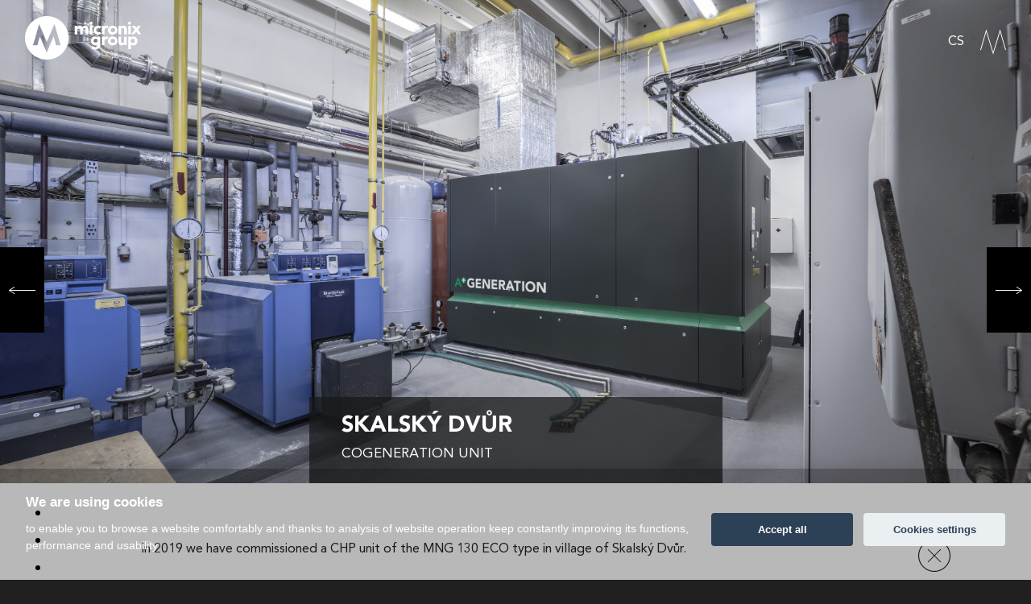

--- FILE ---
content_type: text/html; charset=UTF-8
request_url: https://www.micronix.group/references/skalsky-dvur
body_size: 20259
content:
<!doctype html>
<html lang="en">
  <head>
    <!-- Required meta tags -->
    <meta charset="utf-8">
    <meta name="viewport" content="width=device-width, initial-scale=1, shrink-to-fit=no">
    <link rel="apple-touch-icon" sizes="57x57" href="/favicon/apple-icon-57x57.png">
    <link rel="apple-touch-icon" sizes="60x60" href="/favicon/apple-icon-60x60.png">
    <link rel="apple-touch-icon" sizes="72x72" href="/favicon/apple-icon-72x72.png">
    <link rel="apple-touch-icon" sizes="76x76" href="/favicon/apple-icon-76x76.png">
    <link rel="apple-touch-icon" sizes="114x114" href="/favicon/apple-icon-114x114.png">
    <link rel="apple-touch-icon" sizes="120x120" href="/favicon/apple-icon-120x120.png">
    <link rel="apple-touch-icon" sizes="144x144" href="/favicon/apple-icon-144x144.png">
    <link rel="apple-touch-icon" sizes="152x152" href="/favicon/apple-icon-152x152.png">
    <link rel="apple-touch-icon" sizes="180x180" href="/favicon/apple-icon-180x180.png">
    <link rel="icon" type="image/png" sizes="192x192"  href="/favicon/android-icon-192x192.png">
    <link rel="icon" type="image/png" sizes="32x32" href="/favicon/favicon-32x32.png">
    <link rel="icon" type="image/png" sizes="96x96" href="/favicon/favicon-96x96.png">
    <link rel="icon" type="image/png" sizes="16x16" href="/favicon/favicon-16x16.png">
    <link rel="manifest" href="/favicon/manifest.json">
    <meta name="msapplication-TileColor" content="#ffffff">
    <meta name="msapplication-TileImage" content="/favicon/ms-icon-144x144.png">
    <meta name="theme-color" content="#ffffff">
    		    
    <!-- Bootstrap CSS -->
    <link rel="stylesheet" href="/fonts/stylesheet.css" />    
    <script>document.write('<link rel="stylesheet" href="/css/main.min.css?dev=' + Math.floor(Math.random() * 100000) + '"\>');</script>
        <title>Micronix Group</title>
    		<script src="/js/cookieconsent.js"></script>
		<script>
 window.addEventListener('load', function(){
// obtain plugin
var cc = initCookieConsent();

// run plugin with your configuration
cc.run({
    current_lang: 'en',
    autoclear_cookies: true,                   // default: false
    page_scripts: true,                        // default: false
    gtm_consent_mode: true,
    gui_options: {
        consent_modal: {
                layout: 'bar',               // box/cloud/bar
                position: 'bottom center',     // bottom/middle/top + left/right/center
                transition: 'slide',           // zoom/slide
                swap_buttons: false            // enable to invert buttons
        }
    },

    languages: {
       
        'cs': {
            consent_modal: {
                title: 'Používáme cookies,',
                description: 'abychom Vám umožnili pohodlné prohlížení webu a díky analýze provozu webu neustále zlepšovali jeho funkce, výkon a použitelnost.',
                primary_btn: {
                    text: 'Přijmout vše',
                    role: 'accept_all'              // 'accept_selected' or 'accept_all'
                },
                secondary_btn: {
                    text: 'Nastavení cookies',
                    role: 'settings'        // 'settings' or 'accept_necessary'
                }
            },
            settings_modal: {
                title: 'Nastavení cookies',
                save_settings_btn: 'Uložit nastavení',
                accept_all_btn: 'Přijmout vše',
                reject_all_btn: 'Odmítnout vše',
                close_btn_label: 'Zavřít',
                cookie_table_headers: [
                    {col1: 'Jméno'},
                    {col2: 'Doména'},
                    {col3: 'Expirace'},
                    {col4: 'Popis'}
                ],
                blocks: [
                    {
                        title: 'Používání cookies',
                        description: 'Cookies jsou malá data odeslaná z webové stránky a uložená v počítači uživatele webovým prohlížečem uživatele, když uživatel prochází. Váš prohlížeč ukládá každou zprávu do malého souboru, který se nazývá cookie. Když si ze serveru vyžádáte další stránku, váš prohlížeč odešle cookie zpět na server. Soubory cookie byly navrženy tak, aby byly spolehlivým mechanismem, pomocí kterého si webové stránky zapamatují informace nebo zaznamenají aktivitu uživatele při prohlížení.'
                    }, {
                        title: 'Nezbytné cookies',
                        description: 'Tyto cookies jsou potřeba, aby web fungoval správně',
                        toggle: {
                            value: 'necessary',
                            enabled: true,
                            readonly: true          // cookie categories with readonly=true are all treated as "necessary cookies"
                        }
                    }, {
                        title: 'Analytické cookies',
                        description: 'Pomáhají nám pochopit, jak web používáte. S jejich pomocí ho můžeme zlepšovat.',
                        toggle: {
                            value: 'analytics',     // your cookie category
                            enabled: false,
                            readonly: false
                        },
                        cookie_table: [             // list of all expected cookies
                            {
                                col1: '^_ga',       // match all cookies starting with "_ga"
                                col2: 'google.com',
                                col3: '2 roky',
                                col4: 'Google Analytics',
                                is_regex: true
                            }
                        ]
                    }
                ]
            }
        },
        'en': {
            consent_modal: {
                title: 'We are using cookies',
                description:  'to enable you to browse a website comfortably and thanks to analysis of website operation keep constantly improving its functions, performance and usability',
                primary_btn: {
                    text: 'Accept all',
                    role: 'accept_all'              // 'accept_selected' or 'accept_all'
                },
                secondary_btn: {
                    text: 'Cookies settings',
                    role: 'settings'        // 'settings' or 'accept_necessary'
                }
            },
            settings_modal: {
                title: 'Cookie preferences',
                save_settings_btn: 'Save settings',
                accept_all_btn: 'Accept all',
                reject_all_btn: 'Reject all',
                close_btn_label: 'Close',
                cookie_table_headers: [
                    {col1: 'Name'},
                    {col2: 'Domain'},
                    {col3: 'Expiration'},
                    {col4: 'Description'}
                ],
                blocks: [
                    {
                        title: 'Cookie usage',
                        description: "Cookies are small data sent from a website and stored on a user's computer by the user's web browser while the user is browsing. Your browser stores each message to a small file that is called cookie. When you request another page from the server, your browser sends cookie back to the server. Cookies were designed to be a reliable mechanism by which websites remember information or record user‘s activity while browsing."
                    }, {
                        title: 'Necessary cookies',
                        description: 'These cookies are necessary for a website to work correctly',
                        toggle: {
                            value: 'necessary',
                            enabled: true,
                            readonly: true          // cookie categories with readonly=true are all treated as "necessary cookies"
                        }
                    }, {
                        title: 'Analytical',
                        description: 'They help us understand how you use a website. With their help we can improve it.',
                        toggle: {
                            value: 'analytics',     // your cookie category
                            enabled: false,
                            readonly: false
                        },
                        cookie_table: [             // list of all expected cookies
                            {
                                col1: '^_ga',       // match all cookies starting with "_ga"
                                col2: 'google.com',
                                col3: '2 years',
                                col4: 'Google Analytics',
                                is_regex: true
                            }
                        ]
                    }
                ]
            }
        }
    }
});
});
</script>

		<script>
   // Define dataLayer and the gtag function.
   window.dataLayer = window.dataLayer || [];
   function gtag(){dataLayer.push(arguments);}

   // Default ad_storage to 'denied'.
   gtag('consent', 'default', {
     'ad_storage': 'denied',
     'analytics_storage': 'denied'
   });
 </script>
		
		<!-- Global site tag (gtag.js) - Google Analytics -->
<script async src="https://www.googletagmanager.com/gtag/js?id=G-DN3V1C7QGD"></script>
<script type="text/plain" data-cookiecategory="analytics">
    gtag('consent', 'update', {
        'analytics_storage': 'granted'
    });
    gtag('js', new Date());
    gtag('config', 'G-DN3V1C7QGD');
</script>

  </head>
  <body class="page-references-detail page-skalsky-dvur lang-en">

  
    <header>
      <div class="container-fluid">
        
        <nav class="navbar navbar-dark">
          <div class="row">
            <div class="col col-4"><a href="/" class="home-link mcx-nav-link"><img src="/images/MCXGROUP logo (bila).svg" alt="Logo Micronix Group"></a></div>
            <div class="col col-4 text-center">    <a href="#news" class="arrow-link news-link mcx-nav-link"><svg version="1.1" id="Vrstva_1" xmlns="http://www.w3.org/2000/svg" x="0" y="0" viewBox="0 0 28 28" xml:space="preserve"><style>.st0{fill:none;stroke:#fff;stroke-width:.8;stroke-linecap:round;stroke-linejoin:round;stroke-miterlimit:10}</style><path id="prava" class="st0" d="M14 .4l11.4 17.7"/><path id="ocas" fill="none" stroke="#fff" stroke-width=".8" stroke-miterlimit="10" d="M14 .7V28"/><path id="leva" class="st0" d="M14 .4L2.6 18.1"/></svg></svg>
              News</a></div>
            <div class="col col-4 col-nav">
              <a href="/cs/references/skalsky-dvur" class="lang-sw">cs</a>
              <button class="navbar-toggler" type="button" data-toggle="collapse" data-target="#mainNavigation" aria-controls="mainNavigation" aria-expanded="false" aria-label="Toggle navigation">
              <span class="navbar-toggler-icon"></span>
            </button></div>
          </div>      
          <div class="collapse navbar-collapse" id="mainNavigation">
            <div class="container-fliud">
              <div class="row">
                <div class="col-lg-5 col-xl-4 offset-xl-1 col-adresa">
                  <address>
                  <p><img src="/images/MCXGROUP logo komplet (bila).svg" width="122" height="135" ><br>
                 </p>
                 <p>MICRONIX GROUP SE<br>

  Antala Staška 1076/33a, 140&nbsp;00 Praha&nbsp;4<br>
  Czech Republic, <a href="tel:+420225282700">+420 225 282 700</a><br>
  Company ID: 29380499</p>
<p><a href="mailto:info@micronix.group">info@micronix.group</a><br>
<a href="https://www.micronix.group">www.micronix.group</a>
</p>
</address>
                </div>
                <div class="offset-md-2 offset-lg-0 offset-xl-0 col-lg-6 col-xl-7 col-right">
                  <ul class="navbar-nav mr-auto mt-2 mt-lg-0">
                    <li class="nav-item active">
                      <a class="nav-link mcx-nav-link" href="/#news">News</a>
                    </li>
                    <li class="nav-item">
                      <a class="nav-link mcx-nav-link" href="/#home">Home</a>
                    </li>
                     
                    <li class="nav-item">
                      <a class="nav-link mcx-nav-link" href="/#energy">Energy</a>
                    </li>
                    <li class="nav-item">
                      <a class="nav-link mcx-nav-link" href="/#space">Space</a>
                    </li>
                    
                    <li class="nav-item">
                      <a class="nav-link mcx-nav-link" href="/#diverse">Diverse</a>
                    </li>
                    <li class="nav-item">
                      <a class="nav-link mcx-nav-link" href="/#references">References</a>
                    </li>
                    <li class="nav-item">
                      <a class="nav-link mcx-nav-link" href="/#facts">Facts</a>
                    </li>
                    <li class="nav-item">
                      <a class="nav-link mcx-nav-link" href="/#intro">About us</a>
                    </li>
                    <li class="nav-item">
                      <a class="nav-link mcx-nav-link" href="/#contacts">Contacts</a>
                    </li>                    
                  </ul>      
                </div>
              </div>
            </div>
          </div>
  
        </nav>
      </div>
    </header>

    	<section class="references-detail" id="references-detail">
		<div class="container-fluid top" style="background-image: url('/images/references/uploads/01EXS7MBJA92BMZW57QDPNFCN9.jpg');">

			<div class="label">
				<div class="popis">
					<h1>Skalský dvůr</h1>
					<h2>
						Cogeneration unit
					</h2>
				</div>
							</div>


		</div>
		<div class="container description">
			<div class="row">
				<div class="col-12">
					<div>In 2019 we have commissioned a CHP unit of the MNG 130 ECO type in village of Skalský Dvůr.&nbsp;<br>&nbsp;</div><div>The CHP unit generates an electrical output <strong>of 130 kWe</strong>. The CHP is fueled by natural gas. It is connected to the grid and works in parallel operation.&nbsp;<br><br></div><div>The site is in the Žďár nad Sázavou district in the Vysočina region, 10 km northwest of Svitavy.<br>&nbsp;<br>This solution was implemented in a hotel, the CHP was specifically chosen and designed to fit the needs of accommodation services, even with its seasonality.&nbsp;<br><br></div><div>With our installation, the client achieved significant savings on electricity and heat costs. This is one of the most efficient ways to produce heat and electricity. By locating production directly in the consumption facility, distribution losses are eliminated and, together with high efficiency, they guarantee favourable energy prices.&nbsp;<br><br></div>
				</div>
			</div>
						<div class="row icons d-flex justify-content-center icons-4">
				
									<div class="col col-ico col-12 col-sm-6 col-lg-4 ">
						<img src="/images/references/icons/ENERGO - Vykon.svg" alt="">
						<p class="num">0.130</p>
						<p class="desc">Output (MW)
						</p>
					</span>
				</p>
			</div>
							<div class="col col-ico col-12 col-sm-6 col-lg-4 ">
						<img src="/images/references/icons/ENERGO - Ucinnost.svg" alt="">
						<p class="num">91.37</p>
						<p class="desc">Efficiency
						</p>
					</span>
				</p>
			</div>
							<div class="col col-ico col-12 col-sm-6 col-lg-4 ">
						<img src="/images/references/icons/ENERGO - Vykon tepelny.svg" alt="">
						<p class="num">0.191</p>
						<p class="desc">Heat Output (MW)
						</p>
					</span>
				</p>
			</div>
							<div class="col col-ico col-12 col-sm-6 col-lg-4 ">
						<img src="/images/references/icons/ENERGO - Uvedeni do provozu.svg" alt="">
						<p class="num">2019</p>
						<p class="desc">Commissioning
						</p>
					</span>
				</p>
			</div>
		
	</div>
	<a href="/references/energo" class="btn-close"></a>
</div>
<div class="container-fluid photos">
	<div class="row">
		<div class="col-12">
					<div id="carousel-references" class="carousel slide" data-ride="false">
				<div class="carousel-inner row w-100 mx-auto" role="listbox">
											<div class="carousel-item col-12 col-sm-6 col-md-6 col-xl-4 active">
							<a style="background-image: url('https://www.micronix.group/media/cache/gallery_thumb/images/references/uploads/01EV8Y7TW6Q0R875447HH8K0YR.jpg');" data-lbxp-img="/images/references/uploads/01EV8Y7TW6Q0R875447HH8K0YR.jpg"></a>
						</div>
											<div class="carousel-item col-12 col-sm-6 col-md-6 col-xl-4">
							<a style="background-image: url('https://www.micronix.group/media/cache/gallery_thumb/images/references/uploads/01EV8Y82BXF5ESMG1GG9GP184V.jpg');" data-lbxp-img="/images/references/uploads/01EV8Y82BXF5ESMG1GG9GP184V.jpg"></a>
						</div>
											<div class="carousel-item col-12 col-sm-6 col-md-6 col-xl-4">
							<a style="background-image: url('https://www.micronix.group/media/cache/gallery_thumb/images/references/uploads/01EV8Y89WHT854FC1FKXQ24RWP.jpg');" data-lbxp-img="/images/references/uploads/01EV8Y89WHT854FC1FKXQ24RWP.jpg"></a>
						</div>
									</div>
				<a class="carousel-control-prev carousel-control count-3" href="#carousel-references" role="button" data-slide="prev">
					<span class="carousel-control-prev-icon" aria-hidden="true"></span>
					<span class="sr-only">Previous</span>
				</a>
				<a class="carousel-control-next carousel-control count-3" href="#carousel-references" role="button" data-slide="next">
					<span class="carousel-control-next-icon" aria-hidden="true"></span>
					<span class="sr-only">Next</span>
				</a>
			</div>
				</div>
	</div>

</div>

<a href="/references/tabor" class="btn-nav btn-nav-left">
	<img src="https://www.micronix.group/media/cache/nav_thumbs/images/references/uploads/01EXS7N6BMGJGSK7HJM088CP7E.jpg" alt="Tábor - Cogeneration unit">
	<span></span>
	<p>
		<strong>Tábor</strong><br>Cogeneration unit
	</p>
</a>
<a href="/references/podoli" class="btn-nav btn-nav-right">
	<img src="https://www.micronix.group/media/cache/nav_thumbs/images/references/uploads/01EV8RPNJSS96GKNEZS753JKPG.jpg" alt="Tábor - Solar plant">
	<span></span>
	<p>
		<strong>Podolí</strong><br>Solar plant
	</p>
</a>

</section>    <ul class="navbar-nav left-nav">
      <li class="nav-item nav-item-home">
        <a class="nav-link mcx-nav-link" href="/#news"><span>News</span></a>
      </li>
      <li class="nav-item nav-item-home">
        <a class="nav-link mcx-nav-link" href="/#home"><span>Home</span></a>
      </li>
      <li class="nav-item">
        <a class="nav-link mcx-nav-link" href="/#energy"><span>Energy</span></a>
      </li>
      <li class="nav-item">
        <a class="nav-link mcx-nav-link " href="/#space"><span>Space</span></a>
      </li>
        <li class="nav-item nav-item-home">
        <a class="nav-link mcx-nav-link" href="/#diverse"><span>Diverse</span></a>
      </li>
      <li class="nav-item nav-item-home">
        <a class="nav-link mcx-nav-link" href="/#references"><span>References</span></a>
      </li>
      <li class="nav-item nav-item-home">
        <a class="nav-link mcx-nav-link" href="/#facts"><span>Facts</span></a>
      </li>
      <li class="nav-item nav-item-home">
        <a class="nav-link mcx-nav-link" href="/#intro"><span>About us</span></a>
      </li>
      <li class="nav-item nav-item-home">
        <a class="nav-link mcx-nav-link" href="/#contacts"><span>Contacts</span></a>
      </li>                    
    </ul>      
    

<script src="https://code.jquery.com/jquery-3.5.1.min.js" integrity="sha256-9/aliU8dGd2tb6OSsuzixeV4y/faTqgFtohetphbbj0=" crossorigin="anonymous"></script>
<script src="https://cdn.jsdelivr.net/npm/bootstrap@4.5.3/dist/js/bootstrap.bundle.min.js" integrity="sha384-ho+j7jyWK8fNQe+A12Hb8AhRq26LrZ/JpcUGGOn+Y7RsweNrtN/tE3MoK7ZeZDyx" crossorigin="anonymous"></script>
<script src="https://cdnjs.cloudflare.com/ajax/libs/gsap/3.5.1/gsap.min.js"></script>
<script>document.write('<script src="/js/main.min.js?dev=' + Math.floor(Math.random() * 100000) + '"><\/script>');</script>
    
<script>
</script>	
  </body>
</html>

--- FILE ---
content_type: text/css
request_url: https://www.micronix.group/fonts/stylesheet.css
body_size: 1223
content:
/* This stylesheet generated by Transfonter (https://transfonter.org) on January 23, 2018 2:05 PM */

@font-face {
    font-family: 'Avenir LT Pro';
    src: url('/fonts/AvenirLTPro-Book.woff2') format('woff2'),
        url('/fonts/AvenirLTPro-Book.woff') format('woff');
    font-weight: normal;
    font-style: normal;
}

@font-face {
    font-family: 'Avenir LT Pro 65';
    src: url('/fonts/AvenirLTPro-Black.woff2') format('woff2'),
        url('/fonts/AvenirLTPro-Black.woff') format('woff');
    font-weight: 900;
    font-style: normal;
}

@font-face {
    font-family: 'Avenir LT Pro 55 Roman';
    src: url('/fonts/AvenirLTPro-Heavy.woff2') format('woff2'),
        url('/fonts/AvenirLTPro-Heavy.woff') format('woff');
    font-weight: bold;
    font-style: normal;
}

@font-face {
    font-family: 'Avenir LT Pro';
    src: url('/fonts/AvenirLTPro-Roman.woff2') format('woff2'),
        url('/fonts/AvenirLTPro-Roman.woff') format('woff');
    font-weight: normal;
    font-style: normal;
}

@font-face {
    font-family: 'Avenir LT Pro';
    src: url('/fonts/AvenirLTPro-Light.woff2') format('woff2'),
        url('/fonts/AvenirLTPro-Light.woff') format('woff');
    font-weight: 300;
    font-style: normal;
}


--- FILE ---
content_type: text/css
request_url: https://www.micronix.group/css/main.min.css?dev=18653
body_size: 419076
content:
@charset "UTF-8";
/*!
 * Bootstrap v4.5.3 (https://getbootstrap.com/)
 * Copyright 2011-2020 The Bootstrap Authors
 * Copyright 2011-2020 Twitter, Inc.
 * Licensed under MIT (https://github.com/twbs/bootstrap/blob/main/LICENSE)
 */:root{--blue:#007bff;--indigo:#6610f2;--purple:#6f42c1;--pink:#e83e8c;--red:#dc3545;--orange:#fd7e14;--yellow:#ffc107;--green:#28a745;--teal:#20c997;--cyan:#17a2b8;--white:#fff;--gray:#6c757d;--gray-dark:#343a40;--primary:#007bff;--secondary:#6c757d;--success:#28a745;--info:#17a2b8;--warning:#ffc107;--danger:#dc3545;--light:#f8f9fa;--dark:#343a40;--breakpoint-xs:0;--breakpoint-sm:576px;--breakpoint-md:768px;--breakpoint-lg:1200px;--breakpoint-xl:1600px;--breakpoint-xxl:1900px;--font-family-sans-serif:"Avenir LT Pro",sans-serif;--font-family-monospace:SFMono-Regular,Menlo,Monaco,Consolas,"Liberation Mono","Courier New",monospace}*,:after,:before{box-sizing:border-box}html{font-family:sans-serif;line-height:1.15;-webkit-text-size-adjust:100%;-webkit-tap-highlight-color:rgba(0,0,0,0)}article,aside,figcaption,figure,footer,header,hgroup,main,nav,section{display:block}body{margin:0;font-family:Avenir LT Pro,sans-serif;font-size:16px;font-size:1rem;font-weight:400;line-height:1.5;color:#212529;text-align:left;background-color:#fff}[tabindex="-1"]:focus:not(:focus-visible){outline:0!important}hr{box-sizing:content-box;height:0;overflow:visible}h1,h2,h3,h4,h5,h6{margin-top:0;margin-bottom:.5rem}p{margin-top:0;margin-bottom:1rem}abbr[data-original-title],abbr[title]{text-decoration:underline;-webkit-text-decoration:underline dotted;text-decoration:underline dotted;cursor:help;border-bottom:0;-webkit-text-decoration-skip-ink:none;text-decoration-skip-ink:none}address{font-style:normal;line-height:inherit}address,dl,ol,ul{margin-bottom:1rem}dl,ol,ul{margin-top:0}ol ol,ol ul,ul ol,ul ul{margin-bottom:0}dt{font-weight:700}dd{margin-bottom:.5rem;margin-left:0}blockquote{margin:0 0 1rem}b,strong{font-weight:bolder}small{font-size:80%}sub,sup{position:relative;font-size:75%;line-height:0;vertical-align:baseline}sub{bottom:-.25em}sup{top:-.5em}a{color:#007bff;text-decoration:none;background-color:transparent}a:hover{color:#0056b3;text-decoration:underline}a:not([href]):not([class]),a:not([href]):not([class]):hover{color:inherit;text-decoration:none}code,kbd,pre,samp{font-family:SFMono-Regular,Menlo,Monaco,Consolas,Liberation Mono,Courier New,monospace;font-size:1em}pre{margin-top:0;margin-bottom:1rem;overflow:auto;-ms-overflow-style:scrollbar}figure{margin:0 0 1rem}img{border-style:none}img,svg{vertical-align:middle}svg{overflow:hidden}table{border-collapse:collapse}caption{padding-top:.75rem;padding-bottom:.75rem;color:#6c757d;text-align:left;caption-side:bottom}th{text-align:inherit;text-align:-webkit-match-parent}label{display:inline-block;margin-bottom:.5rem}button{border-radius:0}button:focus{outline:1px dotted;outline:5px auto -webkit-focus-ring-color}button,input,optgroup,select,textarea{margin:0;font-family:inherit;font-size:inherit;line-height:inherit}button,input{overflow:visible}button,select{text-transform:none}[role=button]{cursor:pointer}select{word-wrap:normal}[type=button],[type=reset],[type=submit],button{-webkit-appearance:button}[type=button]:not(:disabled),[type=reset]:not(:disabled),[type=submit]:not(:disabled),button:not(:disabled){cursor:pointer}[type=button]::-moz-focus-inner,[type=reset]::-moz-focus-inner,[type=submit]::-moz-focus-inner,button::-moz-focus-inner{padding:0;border-style:none}input[type=checkbox],input[type=radio]{box-sizing:border-box;padding:0}textarea{overflow:auto;resize:vertical}fieldset{min-width:0;padding:0;margin:0;border:0}legend{display:block;width:100%;max-width:100%;padding:0;margin-bottom:.5rem;font-size:24px;font-size:1.5rem;line-height:inherit;color:inherit;white-space:normal}progress{vertical-align:baseline}[type=number]::-webkit-inner-spin-button,[type=number]::-webkit-outer-spin-button{height:auto}[type=search]{outline-offset:-2px;-webkit-appearance:none}[type=search]::-webkit-search-decoration{-webkit-appearance:none}::-webkit-file-upload-button{font:inherit;-webkit-appearance:button}output{display:inline-block}summary{display:list-item;cursor:pointer}template{display:none}[hidden]{display:none!important}.h1,.h2,.h3,.h4,.h5,.h6,h1,h2,h3,h4,h5,h6{margin-bottom:.5rem;font-weight:500;line-height:1.2}.h1,h1{font-size:40px;font-size:2.5rem}.h2,h2{font-size:32px;font-size:2rem}.h3,h3{font-size:28px;font-size:1.75rem}.h4,h4{font-size:24px;font-size:1.5rem}.h5,h5{font-size:20px;font-size:1.25rem}.h6,h6{font-size:16px;font-size:1rem}.lead{font-size:20px;font-size:1.25rem;font-weight:300}.display-1{font-size:96px;font-size:6rem}.display-1,.display-2{font-weight:300;line-height:1.2}.display-2{font-size:88px;font-size:5.5rem}.display-3{font-size:72px;font-size:4.5rem}.display-3,.display-4{font-weight:300;line-height:1.2}.display-4{font-size:56px;font-size:3.5rem}hr{margin-top:1rem;margin-bottom:1rem;border:0;border-top:1px solid rgba(0,0,0,.1)}.small,small{font-size:80%;font-weight:400}.mark,mark{padding:.2em;background-color:#fcf8e3}.list-inline,.list-unstyled{padding-left:0;list-style:none}.list-inline-item{display:inline-block}.list-inline-item:not(:last-child){margin-right:.5rem}.initialism{font-size:90%;text-transform:uppercase}.blockquote{margin-bottom:1rem;font-size:20px;font-size:1.25rem}.blockquote-footer{display:block;font-size:80%;color:#6c757d}.blockquote-footer:before{content:"— "}.img-fluid,.img-thumbnail{max-width:100%;height:auto}.img-thumbnail{padding:.25rem;background-color:#fff;border:1px solid #dee2e6;border-radius:0}.figure{display:inline-block}.figure-img{margin-bottom:.5rem;line-height:1}.figure-caption{font-size:90%;color:#6c757d}code{font-size:87.5%;color:#e83e8c;word-wrap:break-word}a>code{color:inherit}kbd{padding:.2rem .4rem;font-size:87.5%;color:#fff;background-color:#212529;border-radius:0}kbd kbd{padding:0;font-size:100%;font-weight:700}pre{display:block;font-size:87.5%;color:#212529}pre code{font-size:inherit;color:inherit;word-break:normal}.pre-scrollable{max-height:340px;overflow-y:scroll}.container,.container-fluid,.container-lg,.container-md,.container-sm,.container-xl,.container-xs,.container-xxl{width:100%;padding-right:15px;padding-left:15px;margin-right:auto;margin-left:auto}.container{max-width:100vw}@media (min-width:576px){.container,.container-sm{max-width:576px}}@media (min-width:768px){.container,.container-md,.container-sm{max-width:768px}}@media (min-width:1200px){.container,.container-lg,.container-md,.container-sm{max-width:1200px}}@media (min-width:1600px){.container,.container-lg,.container-md,.container-sm,.container-xl{max-width:1333px}}@media (min-width:1900px){.container,.container-lg,.container-md,.container-sm,.container-xl,.container-xxl{max-width:1600px}}.row{display:flex;flex-wrap:wrap;margin-right:-15px;margin-left:-15px}.no-gutters{margin-right:0;margin-left:0}.no-gutters>.col,.no-gutters>[class*=col-]{padding-right:0;padding-left:0}.col,.col-1,.col-2,.col-3,.col-4,.col-5,.col-6,.col-7,.col-8,.col-9,.col-10,.col-11,.col-12,.col-auto,.col-lg,.col-lg-1,.col-lg-2,.col-lg-3,.col-lg-4,.col-lg-5,.col-lg-6,.col-lg-7,.col-lg-8,.col-lg-9,.col-lg-10,.col-lg-11,.col-lg-12,.col-lg-auto,.col-md,.col-md-1,.col-md-2,.col-md-3,.col-md-4,.col-md-5,.col-md-6,.col-md-7,.col-md-8,.col-md-9,.col-md-10,.col-md-11,.col-md-12,.col-md-auto,.col-sm,.col-sm-1,.col-sm-2,.col-sm-3,.col-sm-4,.col-sm-5,.col-sm-6,.col-sm-7,.col-sm-8,.col-sm-9,.col-sm-10,.col-sm-11,.col-sm-12,.col-sm-auto,.col-xl,.col-xl-1,.col-xl-2,.col-xl-3,.col-xl-4,.col-xl-5,.col-xl-6,.col-xl-7,.col-xl-8,.col-xl-9,.col-xl-10,.col-xl-11,.col-xl-12,.col-xl-auto,.col-xxl,.col-xxl-1,.col-xxl-2,.col-xxl-3,.col-xxl-4,.col-xxl-5,.col-xxl-6,.col-xxl-7,.col-xxl-8,.col-xxl-9,.col-xxl-10,.col-xxl-11,.col-xxl-12,.col-xxl-auto{position:relative;width:100%;padding-right:15px;padding-left:15px}.col{flex-basis:0;flex-grow:1;max-width:100%}.row-cols-1>*{flex:0 0 100%;max-width:100%}.row-cols-2>*{flex:0 0 50%;max-width:50%}.row-cols-3>*{flex:0 0 33.3333333333%;max-width:33.3333333333%}.row-cols-4>*{flex:0 0 25%;max-width:25%}.row-cols-5>*{flex:0 0 20%;max-width:20%}.row-cols-6>*{flex:0 0 16.6666666667%;max-width:16.6666666667%}.col-auto{flex:0 0 auto;width:auto;max-width:100%}.col-1{flex:0 0 8.3333333333%;max-width:8.3333333333%}.col-2{flex:0 0 16.6666666667%;max-width:16.6666666667%}.col-3{flex:0 0 25%;max-width:25%}.col-4{flex:0 0 33.3333333333%;max-width:33.3333333333%}.col-5{flex:0 0 41.6666666667%;max-width:41.6666666667%}.col-6{flex:0 0 50%;max-width:50%}.col-7{flex:0 0 58.3333333333%;max-width:58.3333333333%}.col-8{flex:0 0 66.6666666667%;max-width:66.6666666667%}.col-9{flex:0 0 75%;max-width:75%}.col-10{flex:0 0 83.3333333333%;max-width:83.3333333333%}.col-11{flex:0 0 91.6666666667%;max-width:91.6666666667%}.col-12{flex:0 0 100%;max-width:100%}.order-first{order:-1}.order-last{order:13}.order-0{order:0}.order-1{order:1}.order-2{order:2}.order-3{order:3}.order-4{order:4}.order-5{order:5}.order-6{order:6}.order-7{order:7}.order-8{order:8}.order-9{order:9}.order-10{order:10}.order-11{order:11}.order-12{order:12}.offset-1{margin-left:8.3333333333%}.offset-2{margin-left:16.6666666667%}.offset-3{margin-left:25%}.offset-4{margin-left:33.3333333333%}.offset-5{margin-left:41.6666666667%}.offset-6{margin-left:50%}.offset-7{margin-left:58.3333333333%}.offset-8{margin-left:66.6666666667%}.offset-9{margin-left:75%}.offset-10{margin-left:83.3333333333%}.offset-11{margin-left:91.6666666667%}@media (min-width:576px){.col-sm{flex-basis:0;flex-grow:1;max-width:100%}.row-cols-sm-1>*{flex:0 0 100%;max-width:100%}.row-cols-sm-2>*{flex:0 0 50%;max-width:50%}.row-cols-sm-3>*{flex:0 0 33.3333333333%;max-width:33.3333333333%}.row-cols-sm-4>*{flex:0 0 25%;max-width:25%}.row-cols-sm-5>*{flex:0 0 20%;max-width:20%}.row-cols-sm-6>*{flex:0 0 16.6666666667%;max-width:16.6666666667%}.col-sm-auto{flex:0 0 auto;width:auto;max-width:100%}.col-sm-1{flex:0 0 8.3333333333%;max-width:8.3333333333%}.col-sm-2{flex:0 0 16.6666666667%;max-width:16.6666666667%}.col-sm-3{flex:0 0 25%;max-width:25%}.col-sm-4{flex:0 0 33.3333333333%;max-width:33.3333333333%}.col-sm-5{flex:0 0 41.6666666667%;max-width:41.6666666667%}.col-sm-6{flex:0 0 50%;max-width:50%}.col-sm-7{flex:0 0 58.3333333333%;max-width:58.3333333333%}.col-sm-8{flex:0 0 66.6666666667%;max-width:66.6666666667%}.col-sm-9{flex:0 0 75%;max-width:75%}.col-sm-10{flex:0 0 83.3333333333%;max-width:83.3333333333%}.col-sm-11{flex:0 0 91.6666666667%;max-width:91.6666666667%}.col-sm-12{flex:0 0 100%;max-width:100%}.order-sm-first{order:-1}.order-sm-last{order:13}.order-sm-0{order:0}.order-sm-1{order:1}.order-sm-2{order:2}.order-sm-3{order:3}.order-sm-4{order:4}.order-sm-5{order:5}.order-sm-6{order:6}.order-sm-7{order:7}.order-sm-8{order:8}.order-sm-9{order:9}.order-sm-10{order:10}.order-sm-11{order:11}.order-sm-12{order:12}.offset-sm-0{margin-left:0}.offset-sm-1{margin-left:8.3333333333%}.offset-sm-2{margin-left:16.6666666667%}.offset-sm-3{margin-left:25%}.offset-sm-4{margin-left:33.3333333333%}.offset-sm-5{margin-left:41.6666666667%}.offset-sm-6{margin-left:50%}.offset-sm-7{margin-left:58.3333333333%}.offset-sm-8{margin-left:66.6666666667%}.offset-sm-9{margin-left:75%}.offset-sm-10{margin-left:83.3333333333%}.offset-sm-11{margin-left:91.6666666667%}}@media (min-width:768px){.col-md{flex-basis:0;flex-grow:1;max-width:100%}.row-cols-md-1>*{flex:0 0 100%;max-width:100%}.row-cols-md-2>*{flex:0 0 50%;max-width:50%}.row-cols-md-3>*{flex:0 0 33.3333333333%;max-width:33.3333333333%}.row-cols-md-4>*{flex:0 0 25%;max-width:25%}.row-cols-md-5>*{flex:0 0 20%;max-width:20%}.row-cols-md-6>*{flex:0 0 16.6666666667%;max-width:16.6666666667%}.col-md-auto{flex:0 0 auto;width:auto;max-width:100%}.col-md-1{flex:0 0 8.3333333333%;max-width:8.3333333333%}.col-md-2{flex:0 0 16.6666666667%;max-width:16.6666666667%}.col-md-3{flex:0 0 25%;max-width:25%}.col-md-4{flex:0 0 33.3333333333%;max-width:33.3333333333%}.col-md-5{flex:0 0 41.6666666667%;max-width:41.6666666667%}.col-md-6{flex:0 0 50%;max-width:50%}.col-md-7{flex:0 0 58.3333333333%;max-width:58.3333333333%}.col-md-8{flex:0 0 66.6666666667%;max-width:66.6666666667%}.col-md-9{flex:0 0 75%;max-width:75%}.col-md-10{flex:0 0 83.3333333333%;max-width:83.3333333333%}.col-md-11{flex:0 0 91.6666666667%;max-width:91.6666666667%}.col-md-12{flex:0 0 100%;max-width:100%}.order-md-first{order:-1}.order-md-last{order:13}.order-md-0{order:0}.order-md-1{order:1}.order-md-2{order:2}.order-md-3{order:3}.order-md-4{order:4}.order-md-5{order:5}.order-md-6{order:6}.order-md-7{order:7}.order-md-8{order:8}.order-md-9{order:9}.order-md-10{order:10}.order-md-11{order:11}.order-md-12{order:12}.offset-md-0{margin-left:0}.offset-md-1{margin-left:8.3333333333%}.offset-md-2{margin-left:16.6666666667%}.offset-md-3{margin-left:25%}.offset-md-4{margin-left:33.3333333333%}.offset-md-5{margin-left:41.6666666667%}.offset-md-6{margin-left:50%}.offset-md-7{margin-left:58.3333333333%}.offset-md-8{margin-left:66.6666666667%}.offset-md-9{margin-left:75%}.offset-md-10{margin-left:83.3333333333%}.offset-md-11{margin-left:91.6666666667%}}@media (min-width:1200px){.col-lg{flex-basis:0;flex-grow:1;max-width:100%}.row-cols-lg-1>*{flex:0 0 100%;max-width:100%}.row-cols-lg-2>*{flex:0 0 50%;max-width:50%}.row-cols-lg-3>*{flex:0 0 33.3333333333%;max-width:33.3333333333%}.row-cols-lg-4>*{flex:0 0 25%;max-width:25%}.row-cols-lg-5>*{flex:0 0 20%;max-width:20%}.row-cols-lg-6>*{flex:0 0 16.6666666667%;max-width:16.6666666667%}.col-lg-auto{flex:0 0 auto;width:auto;max-width:100%}.col-lg-1{flex:0 0 8.3333333333%;max-width:8.3333333333%}.col-lg-2{flex:0 0 16.6666666667%;max-width:16.6666666667%}.col-lg-3{flex:0 0 25%;max-width:25%}.col-lg-4{flex:0 0 33.3333333333%;max-width:33.3333333333%}.col-lg-5{flex:0 0 41.6666666667%;max-width:41.6666666667%}.col-lg-6{flex:0 0 50%;max-width:50%}.col-lg-7{flex:0 0 58.3333333333%;max-width:58.3333333333%}.col-lg-8{flex:0 0 66.6666666667%;max-width:66.6666666667%}.col-lg-9{flex:0 0 75%;max-width:75%}.col-lg-10{flex:0 0 83.3333333333%;max-width:83.3333333333%}.col-lg-11{flex:0 0 91.6666666667%;max-width:91.6666666667%}.col-lg-12{flex:0 0 100%;max-width:100%}.order-lg-first{order:-1}.order-lg-last{order:13}.order-lg-0{order:0}.order-lg-1{order:1}.order-lg-2{order:2}.order-lg-3{order:3}.order-lg-4{order:4}.order-lg-5{order:5}.order-lg-6{order:6}.order-lg-7{order:7}.order-lg-8{order:8}.order-lg-9{order:9}.order-lg-10{order:10}.order-lg-11{order:11}.order-lg-12{order:12}.offset-lg-0{margin-left:0}.offset-lg-1{margin-left:8.3333333333%}.offset-lg-2{margin-left:16.6666666667%}.offset-lg-3{margin-left:25%}.offset-lg-4{margin-left:33.3333333333%}.offset-lg-5{margin-left:41.6666666667%}.offset-lg-6{margin-left:50%}.offset-lg-7{margin-left:58.3333333333%}.offset-lg-8{margin-left:66.6666666667%}.offset-lg-9{margin-left:75%}.offset-lg-10{margin-left:83.3333333333%}.offset-lg-11{margin-left:91.6666666667%}}@media (min-width:1600px){.col-xl{flex-basis:0;flex-grow:1;max-width:100%}.row-cols-xl-1>*{flex:0 0 100%;max-width:100%}.row-cols-xl-2>*{flex:0 0 50%;max-width:50%}.row-cols-xl-3>*{flex:0 0 33.3333333333%;max-width:33.3333333333%}.row-cols-xl-4>*{flex:0 0 25%;max-width:25%}.row-cols-xl-5>*{flex:0 0 20%;max-width:20%}.row-cols-xl-6>*{flex:0 0 16.6666666667%;max-width:16.6666666667%}.col-xl-auto{flex:0 0 auto;width:auto;max-width:100%}.col-xl-1{flex:0 0 8.3333333333%;max-width:8.3333333333%}.col-xl-2{flex:0 0 16.6666666667%;max-width:16.6666666667%}.col-xl-3{flex:0 0 25%;max-width:25%}.col-xl-4{flex:0 0 33.3333333333%;max-width:33.3333333333%}.col-xl-5{flex:0 0 41.6666666667%;max-width:41.6666666667%}.col-xl-6{flex:0 0 50%;max-width:50%}.col-xl-7{flex:0 0 58.3333333333%;max-width:58.3333333333%}.col-xl-8{flex:0 0 66.6666666667%;max-width:66.6666666667%}.col-xl-9{flex:0 0 75%;max-width:75%}.col-xl-10{flex:0 0 83.3333333333%;max-width:83.3333333333%}.col-xl-11{flex:0 0 91.6666666667%;max-width:91.6666666667%}.col-xl-12{flex:0 0 100%;max-width:100%}.order-xl-first{order:-1}.order-xl-last{order:13}.order-xl-0{order:0}.order-xl-1{order:1}.order-xl-2{order:2}.order-xl-3{order:3}.order-xl-4{order:4}.order-xl-5{order:5}.order-xl-6{order:6}.order-xl-7{order:7}.order-xl-8{order:8}.order-xl-9{order:9}.order-xl-10{order:10}.order-xl-11{order:11}.order-xl-12{order:12}.offset-xl-0{margin-left:0}.offset-xl-1{margin-left:8.3333333333%}.offset-xl-2{margin-left:16.6666666667%}.offset-xl-3{margin-left:25%}.offset-xl-4{margin-left:33.3333333333%}.offset-xl-5{margin-left:41.6666666667%}.offset-xl-6{margin-left:50%}.offset-xl-7{margin-left:58.3333333333%}.offset-xl-8{margin-left:66.6666666667%}.offset-xl-9{margin-left:75%}.offset-xl-10{margin-left:83.3333333333%}.offset-xl-11{margin-left:91.6666666667%}}@media (min-width:1900px){.col-xxl{flex-basis:0;flex-grow:1;max-width:100%}.row-cols-xxl-1>*{flex:0 0 100%;max-width:100%}.row-cols-xxl-2>*{flex:0 0 50%;max-width:50%}.row-cols-xxl-3>*{flex:0 0 33.3333333333%;max-width:33.3333333333%}.row-cols-xxl-4>*{flex:0 0 25%;max-width:25%}.row-cols-xxl-5>*{flex:0 0 20%;max-width:20%}.row-cols-xxl-6>*{flex:0 0 16.6666666667%;max-width:16.6666666667%}.col-xxl-auto{flex:0 0 auto;width:auto;max-width:100%}.col-xxl-1{flex:0 0 8.3333333333%;max-width:8.3333333333%}.col-xxl-2{flex:0 0 16.6666666667%;max-width:16.6666666667%}.col-xxl-3{flex:0 0 25%;max-width:25%}.col-xxl-4{flex:0 0 33.3333333333%;max-width:33.3333333333%}.col-xxl-5{flex:0 0 41.6666666667%;max-width:41.6666666667%}.col-xxl-6{flex:0 0 50%;max-width:50%}.col-xxl-7{flex:0 0 58.3333333333%;max-width:58.3333333333%}.col-xxl-8{flex:0 0 66.6666666667%;max-width:66.6666666667%}.col-xxl-9{flex:0 0 75%;max-width:75%}.col-xxl-10{flex:0 0 83.3333333333%;max-width:83.3333333333%}.col-xxl-11{flex:0 0 91.6666666667%;max-width:91.6666666667%}.col-xxl-12{flex:0 0 100%;max-width:100%}.order-xxl-first{order:-1}.order-xxl-last{order:13}.order-xxl-0{order:0}.order-xxl-1{order:1}.order-xxl-2{order:2}.order-xxl-3{order:3}.order-xxl-4{order:4}.order-xxl-5{order:5}.order-xxl-6{order:6}.order-xxl-7{order:7}.order-xxl-8{order:8}.order-xxl-9{order:9}.order-xxl-10{order:10}.order-xxl-11{order:11}.order-xxl-12{order:12}.offset-xxl-0{margin-left:0}.offset-xxl-1{margin-left:8.3333333333%}.offset-xxl-2{margin-left:16.6666666667%}.offset-xxl-3{margin-left:25%}.offset-xxl-4{margin-left:33.3333333333%}.offset-xxl-5{margin-left:41.6666666667%}.offset-xxl-6{margin-left:50%}.offset-xxl-7{margin-left:58.3333333333%}.offset-xxl-8{margin-left:66.6666666667%}.offset-xxl-9{margin-left:75%}.offset-xxl-10{margin-left:83.3333333333%}.offset-xxl-11{margin-left:91.6666666667%}}.table{width:100%;margin-bottom:1rem;color:#212529}.table td,.table th{padding:.75rem;vertical-align:top;border-top:1px solid #dee2e6}.table thead th{vertical-align:bottom;border-bottom:2px solid #dee2e6}.table tbody+tbody{border-top:2px solid #dee2e6}.table-sm td,.table-sm th{padding:.3rem}.table-bordered,.table-bordered td,.table-bordered th{border:1px solid #dee2e6}.table-bordered thead td,.table-bordered thead th{border-bottom-width:2px}.table-borderless tbody+tbody,.table-borderless td,.table-borderless th,.table-borderless thead th{border:0}.table-striped tbody tr:nth-of-type(odd){background-color:rgba(0,0,0,.05)}.table-hover tbody tr:hover{color:#212529;background-color:rgba(0,0,0,.075)}.table-primary,.table-primary>td,.table-primary>th{background-color:#b8daff}.table-primary tbody+tbody,.table-primary td,.table-primary th,.table-primary thead th{border-color:#7abaff}.table-hover .table-primary:hover,.table-hover .table-primary:hover>td,.table-hover .table-primary:hover>th{background-color:#9fcdff}.table-secondary,.table-secondary>td,.table-secondary>th{background-color:#d6d8db}.table-secondary tbody+tbody,.table-secondary td,.table-secondary th,.table-secondary thead th{border-color:#b3b7bb}.table-hover .table-secondary:hover,.table-hover .table-secondary:hover>td,.table-hover .table-secondary:hover>th{background-color:#c8cbcf}.table-success,.table-success>td,.table-success>th{background-color:#c3e6cb}.table-success tbody+tbody,.table-success td,.table-success th,.table-success thead th{border-color:#8fd19e}.table-hover .table-success:hover,.table-hover .table-success:hover>td,.table-hover .table-success:hover>th{background-color:#b1dfbb}.table-info,.table-info>td,.table-info>th{background-color:#bee5eb}.table-info tbody+tbody,.table-info td,.table-info th,.table-info thead th{border-color:#86cfda}.table-hover .table-info:hover,.table-hover .table-info:hover>td,.table-hover .table-info:hover>th{background-color:#abdde5}.table-warning,.table-warning>td,.table-warning>th{background-color:#ffeeba}.table-warning tbody+tbody,.table-warning td,.table-warning th,.table-warning thead th{border-color:#ffdf7e}.table-hover .table-warning:hover,.table-hover .table-warning:hover>td,.table-hover .table-warning:hover>th{background-color:#ffe8a1}.table-danger,.table-danger>td,.table-danger>th{background-color:#f5c6cb}.table-danger tbody+tbody,.table-danger td,.table-danger th,.table-danger thead th{border-color:#ed969e}.table-hover .table-danger:hover,.table-hover .table-danger:hover>td,.table-hover .table-danger:hover>th{background-color:#f1b0b7}.table-light,.table-light>td,.table-light>th{background-color:#fdfdfe}.table-light tbody+tbody,.table-light td,.table-light th,.table-light thead th{border-color:#fbfcfc}.table-hover .table-light:hover,.table-hover .table-light:hover>td,.table-hover .table-light:hover>th{background-color:#ececf6}.table-dark,.table-dark>td,.table-dark>th{background-color:#c6c8ca}.table-dark tbody+tbody,.table-dark td,.table-dark th,.table-dark thead th{border-color:#95999c}.table-hover .table-dark:hover,.table-hover .table-dark:hover>td,.table-hover .table-dark:hover>th{background-color:#b9bbbe}.table-active,.table-active>td,.table-active>th,.table-hover .table-active:hover,.table-hover .table-active:hover>td,.table-hover .table-active:hover>th{background-color:rgba(0,0,0,.075)}.table .thead-dark th{color:#fff;background-color:#343a40;border-color:#454d55}.table .thead-light th{color:#495057;background-color:#e9ecef;border-color:#dee2e6}.table-dark{color:#fff;background-color:#343a40}.table-dark td,.table-dark th,.table-dark thead th{border-color:#454d55}.table-dark.table-bordered{border:0}.table-dark.table-striped tbody tr:nth-of-type(odd){background-color:hsla(0,0%,100%,.05)}.table-dark.table-hover tbody tr:hover{color:#fff;background-color:hsla(0,0%,100%,.075)}@media (max-width:575.98px){.table-responsive-sm{display:block;width:100%;overflow-x:auto;-webkit-overflow-scrolling:touch}.table-responsive-sm>.table-bordered{border:0}}@media (max-width:767.98px){.table-responsive-md{display:block;width:100%;overflow-x:auto;-webkit-overflow-scrolling:touch}.table-responsive-md>.table-bordered{border:0}}@media (max-width:1199.98px){.table-responsive-lg{display:block;width:100%;overflow-x:auto;-webkit-overflow-scrolling:touch}.table-responsive-lg>.table-bordered{border:0}}@media (max-width:1599.98px){.table-responsive-xl{display:block;width:100%;overflow-x:auto;-webkit-overflow-scrolling:touch}.table-responsive-xl>.table-bordered{border:0}}@media (max-width:1899.98px){.table-responsive-xxl{display:block;width:100%;overflow-x:auto;-webkit-overflow-scrolling:touch}.table-responsive-xxl>.table-bordered{border:0}}.table-responsive{display:block;width:100%;overflow-x:auto;-webkit-overflow-scrolling:touch}.table-responsive>.table-bordered{border:0}.form-control{display:block;width:100%;height:calc(1.5em + .75rem + 2px);padding:.375rem .75rem;font-size:16px;font-size:1rem;font-weight:400;line-height:1.5;color:#495057;background-color:#fff;background-clip:padding-box;border:1px solid #ced4da;border-radius:0;transition:border-color .15s ease-in-out,box-shadow .15s ease-in-out}@media (prefers-reduced-motion:reduce){.form-control{transition:none}}.form-control::-ms-expand{background-color:transparent;border:0}.form-control:-moz-focusring{color:transparent;text-shadow:0 0 0 #495057}.form-control:focus{color:#495057;background-color:#fff;border-color:#80bdff;outline:0;box-shadow:0 0 0 .2rem rgba(0,123,255,.25)}.form-control::-moz-placeholder{color:#6c757d;opacity:1}.form-control:-ms-input-placeholder{color:#6c757d;opacity:1}.form-control::placeholder{color:#6c757d;opacity:1}.form-control:disabled,.form-control[readonly]{background-color:#e9ecef;opacity:1}input[type=date].form-control,input[type=datetime-local].form-control,input[type=month].form-control,input[type=time].form-control{-webkit-appearance:none;-moz-appearance:none;appearance:none}select.form-control:focus::-ms-value{color:#495057;background-color:#fff}.form-control-file,.form-control-range{display:block;width:100%}.col-form-label{padding-top:calc(.375rem + 1px);padding-bottom:calc(.375rem + 1px);margin-bottom:0;font-size:inherit;line-height:1.5}.col-form-label-lg{padding-top:calc(.5rem + 1px);padding-bottom:calc(.5rem + 1px);font-size:20px;font-size:1.25rem;line-height:1.5}.col-form-label-sm{padding-top:calc(.25rem + 1px);padding-bottom:calc(.25rem + 1px);font-size:14px;font-size:.875rem;line-height:1.5}.form-control-plaintext{display:block;width:100%;padding:.375rem 0;margin-bottom:0;font-size:16px;font-size:1rem;line-height:1.5;color:#212529;background-color:transparent;border:solid transparent;border-width:1px 0}.form-control-plaintext.form-control-lg,.form-control-plaintext.form-control-sm{padding-right:0;padding-left:0}.form-control-sm{height:calc(1.5em + .5rem + 2px);padding:.25rem .5rem;font-size:14px;font-size:.875rem;line-height:1.5;border-radius:0}.form-control-lg{height:calc(1.5em + 1rem + 2px);padding:.5rem 1rem;font-size:20px;font-size:1.25rem;line-height:1.5;border-radius:0}select.form-control[multiple],select.form-control[size],textarea.form-control{height:auto}.form-group{margin-bottom:1rem}.form-text{display:block;margin-top:.25rem}.form-row{display:flex;flex-wrap:wrap;margin-right:-5px;margin-left:-5px}.form-row>.col,.form-row>[class*=col-]{padding-right:5px;padding-left:5px}.form-check{position:relative;display:block;padding-left:1.25rem}.form-check-input{position:absolute;margin-top:.3rem;margin-left:-1.25rem}.form-check-input:disabled~.form-check-label,.form-check-input[disabled]~.form-check-label{color:#6c757d}.form-check-label{margin-bottom:0}.form-check-inline{display:inline-flex;align-items:center;padding-left:0;margin-right:.75rem}.form-check-inline .form-check-input{position:static;margin-top:0;margin-right:.3125rem;margin-left:0}.valid-feedback{display:none;width:100%;margin-top:.25rem;font-size:80%;color:#28a745}.valid-tooltip{position:absolute;top:100%;left:0;z-index:5;display:none;max-width:100%;padding:.25rem .5rem;margin-top:.1rem;font-size:14px;font-size:.875rem;line-height:1.5;color:#fff;background-color:rgba(40,167,69,.9);border-radius:0}.is-valid~.valid-feedback,.is-valid~.valid-tooltip,.was-validated :valid~.valid-feedback,.was-validated :valid~.valid-tooltip{display:block}.form-control.is-valid,.was-validated .form-control:valid{border-color:#28a745;padding-right:calc(1.5em + .75rem);background-image:url("data:image/svg+xml;charset=utf-8,%3Csvg xmlns='http://www.w3.org/2000/svg' width='8' height='8'%3E%3Cpath fill='%2328a745' d='M2.3 6.73L.6 4.53c-.4-1.04.46-1.4 1.1-.8l1.1 1.4 3.4-3.8c.6-.63 1.6-.27 1.2.7l-4 4.6c-.43.5-.8.4-1.1.1z'/%3E%3C/svg%3E");background-repeat:no-repeat;background-position:right calc(.375em + .1875rem) center;background-size:calc(.75em + .375rem) calc(.75em + .375rem)}.form-control.is-valid:focus,.was-validated .form-control:valid:focus{border-color:#28a745;box-shadow:0 0 0 .2rem rgba(40,167,69,.25)}.was-validated textarea.form-control:valid,textarea.form-control.is-valid{padding-right:calc(1.5em + .75rem);background-position:top calc(.375em + .1875rem) right calc(.375em + .1875rem)}.custom-select.is-valid,.was-validated .custom-select:valid{border-color:#28a745;padding-right:calc(.75em + 2.3125rem);background:url("data:image/svg+xml;charset=utf-8,%3Csvg xmlns='http://www.w3.org/2000/svg' width='4' height='5'%3E%3Cpath fill='%23343a40' d='M2 0L0 2h4zm0 5L0 3h4z'/%3E%3C/svg%3E") no-repeat right .75rem center/8px 10px,url("data:image/svg+xml;charset=utf-8,%3Csvg xmlns='http://www.w3.org/2000/svg' width='8' height='8'%3E%3Cpath fill='%2328a745' d='M2.3 6.73L.6 4.53c-.4-1.04.46-1.4 1.1-.8l1.1 1.4 3.4-3.8c.6-.63 1.6-.27 1.2.7l-4 4.6c-.43.5-.8.4-1.1.1z'/%3E%3C/svg%3E") #fff no-repeat center right 1.75rem/calc(.75em + .375rem) calc(.75em + .375rem)}.custom-select.is-valid:focus,.was-validated .custom-select:valid:focus{border-color:#28a745;box-shadow:0 0 0 .2rem rgba(40,167,69,.25)}.form-check-input.is-valid~.form-check-label,.was-validated .form-check-input:valid~.form-check-label{color:#28a745}.form-check-input.is-valid~.valid-feedback,.form-check-input.is-valid~.valid-tooltip,.was-validated .form-check-input:valid~.valid-feedback,.was-validated .form-check-input:valid~.valid-tooltip{display:block}.custom-control-input.is-valid~.custom-control-label,.was-validated .custom-control-input:valid~.custom-control-label{color:#28a745}.custom-control-input.is-valid~.custom-control-label:before,.was-validated .custom-control-input:valid~.custom-control-label:before{border-color:#28a745}.custom-control-input.is-valid:checked~.custom-control-label:before,.was-validated .custom-control-input:valid:checked~.custom-control-label:before{border-color:#34ce57;background-color:#34ce57}.custom-control-input.is-valid:focus~.custom-control-label:before,.was-validated .custom-control-input:valid:focus~.custom-control-label:before{box-shadow:0 0 0 .2rem rgba(40,167,69,.25)}.custom-control-input.is-valid:focus:not(:checked)~.custom-control-label:before,.custom-file-input.is-valid~.custom-file-label,.was-validated .custom-control-input:valid:focus:not(:checked)~.custom-control-label:before,.was-validated .custom-file-input:valid~.custom-file-label{border-color:#28a745}.custom-file-input.is-valid:focus~.custom-file-label,.was-validated .custom-file-input:valid:focus~.custom-file-label{border-color:#28a745;box-shadow:0 0 0 .2rem rgba(40,167,69,.25)}.invalid-feedback{display:none;width:100%;margin-top:.25rem;font-size:80%;color:#dc3545}.invalid-tooltip{position:absolute;top:100%;left:0;z-index:5;display:none;max-width:100%;padding:.25rem .5rem;margin-top:.1rem;font-size:14px;font-size:.875rem;line-height:1.5;color:#fff;background-color:rgba(220,53,69,.9);border-radius:0}.is-invalid~.invalid-feedback,.is-invalid~.invalid-tooltip,.was-validated :invalid~.invalid-feedback,.was-validated :invalid~.invalid-tooltip{display:block}.form-control.is-invalid,.was-validated .form-control:invalid{border-color:#dc3545;padding-right:calc(1.5em + .75rem);background-image:url("data:image/svg+xml;charset=utf-8,%3Csvg xmlns='http://www.w3.org/2000/svg' width='12' height='12' fill='none' stroke='%23dc3545'%3E%3Ccircle cx='6' cy='6' r='4.5'/%3E%3Cpath stroke-linejoin='round' d='M5.8 3.6h.4L6 6.5z'/%3E%3Ccircle cx='6' cy='8.2' r='.6' fill='%23dc3545' stroke='none'/%3E%3C/svg%3E");background-repeat:no-repeat;background-position:right calc(.375em + .1875rem) center;background-size:calc(.75em + .375rem) calc(.75em + .375rem)}.form-control.is-invalid:focus,.was-validated .form-control:invalid:focus{border-color:#dc3545;box-shadow:0 0 0 .2rem rgba(220,53,69,.25)}.was-validated textarea.form-control:invalid,textarea.form-control.is-invalid{padding-right:calc(1.5em + .75rem);background-position:top calc(.375em + .1875rem) right calc(.375em + .1875rem)}.custom-select.is-invalid,.was-validated .custom-select:invalid{border-color:#dc3545;padding-right:calc(.75em + 2.3125rem);background:url("data:image/svg+xml;charset=utf-8,%3Csvg xmlns='http://www.w3.org/2000/svg' width='4' height='5'%3E%3Cpath fill='%23343a40' d='M2 0L0 2h4zm0 5L0 3h4z'/%3E%3C/svg%3E") no-repeat right .75rem center/8px 10px,url("data:image/svg+xml;charset=utf-8,%3Csvg xmlns='http://www.w3.org/2000/svg' width='12' height='12' fill='none' stroke='%23dc3545'%3E%3Ccircle cx='6' cy='6' r='4.5'/%3E%3Cpath stroke-linejoin='round' d='M5.8 3.6h.4L6 6.5z'/%3E%3Ccircle cx='6' cy='8.2' r='.6' fill='%23dc3545' stroke='none'/%3E%3C/svg%3E") #fff no-repeat center right 1.75rem/calc(.75em + .375rem) calc(.75em + .375rem)}.custom-select.is-invalid:focus,.was-validated .custom-select:invalid:focus{border-color:#dc3545;box-shadow:0 0 0 .2rem rgba(220,53,69,.25)}.form-check-input.is-invalid~.form-check-label,.was-validated .form-check-input:invalid~.form-check-label{color:#dc3545}.form-check-input.is-invalid~.invalid-feedback,.form-check-input.is-invalid~.invalid-tooltip,.was-validated .form-check-input:invalid~.invalid-feedback,.was-validated .form-check-input:invalid~.invalid-tooltip{display:block}.custom-control-input.is-invalid~.custom-control-label,.was-validated .custom-control-input:invalid~.custom-control-label{color:#dc3545}.custom-control-input.is-invalid~.custom-control-label:before,.was-validated .custom-control-input:invalid~.custom-control-label:before{border-color:#dc3545}.custom-control-input.is-invalid:checked~.custom-control-label:before,.was-validated .custom-control-input:invalid:checked~.custom-control-label:before{border-color:#e4606d;background-color:#e4606d}.custom-control-input.is-invalid:focus~.custom-control-label:before,.was-validated .custom-control-input:invalid:focus~.custom-control-label:before{box-shadow:0 0 0 .2rem rgba(220,53,69,.25)}.custom-control-input.is-invalid:focus:not(:checked)~.custom-control-label:before,.custom-file-input.is-invalid~.custom-file-label,.was-validated .custom-control-input:invalid:focus:not(:checked)~.custom-control-label:before,.was-validated .custom-file-input:invalid~.custom-file-label{border-color:#dc3545}.custom-file-input.is-invalid:focus~.custom-file-label,.was-validated .custom-file-input:invalid:focus~.custom-file-label{border-color:#dc3545;box-shadow:0 0 0 .2rem rgba(220,53,69,.25)}.form-inline{display:flex;flex-flow:row wrap;align-items:center}.form-inline .form-check{width:100%}@media (min-width:576px){.form-inline label{justify-content:center}.form-inline .form-group,.form-inline label{display:flex;align-items:center;margin-bottom:0}.form-inline .form-group{flex:0 0 auto;flex-flow:row wrap}.form-inline .form-control{display:inline-block;width:auto;vertical-align:middle}.form-inline .form-control-plaintext{display:inline-block}.form-inline .custom-select,.form-inline .input-group{width:auto}.form-inline .form-check{display:flex;align-items:center;justify-content:center;width:auto;padding-left:0}.form-inline .form-check-input{position:relative;flex-shrink:0;margin-top:0;margin-right:.25rem;margin-left:0}.form-inline .custom-control{align-items:center;justify-content:center}.form-inline .custom-control-label{margin-bottom:0}}.btn{display:inline-block;font-weight:400;color:#212529;text-align:center;vertical-align:middle;-webkit-user-select:none;-moz-user-select:none;-ms-user-select:none;user-select:none;background-color:transparent;border:1px solid transparent;padding:.375rem .75rem;font-size:16px;font-size:1rem;line-height:1.5;border-radius:0;transition:color .15s ease-in-out,background-color .15s ease-in-out,border-color .15s ease-in-out,box-shadow .15s ease-in-out}@media (prefers-reduced-motion:reduce){.btn{transition:none}}.btn:hover{color:#212529;text-decoration:none}.btn.focus,.btn:focus{outline:0;box-shadow:0 0 0 .2rem rgba(0,123,255,.25)}.btn.disabled,.btn:disabled{opacity:.65}.btn:not(:disabled):not(.disabled){cursor:pointer}a.btn.disabled,fieldset:disabled a.btn{pointer-events:none}.btn-primary{color:#fff;background-color:#007bff;border-color:#007bff}.btn-primary.focus,.btn-primary:focus,.btn-primary:hover{color:#fff;background-color:#0069d9;border-color:#0062cc}.btn-primary.focus,.btn-primary:focus{box-shadow:0 0 0 .2rem rgba(38,143,255,.5)}.btn-primary.disabled,.btn-primary:disabled{color:#fff;background-color:#007bff;border-color:#007bff}.btn-primary:not(:disabled):not(.disabled).active,.btn-primary:not(:disabled):not(.disabled):active,.show>.btn-primary.dropdown-toggle{color:#fff;background-color:#0062cc;border-color:#005cbf}.btn-primary:not(:disabled):not(.disabled).active:focus,.btn-primary:not(:disabled):not(.disabled):active:focus,.show>.btn-primary.dropdown-toggle:focus{box-shadow:0 0 0 .2rem rgba(38,143,255,.5)}.btn-secondary{color:#fff;background-color:#6c757d;border-color:#6c757d}.btn-secondary.focus,.btn-secondary:focus,.btn-secondary:hover{color:#fff;background-color:#5a6268;border-color:#545b62}.btn-secondary.focus,.btn-secondary:focus{box-shadow:0 0 0 .2rem rgba(130,138,145,.5)}.btn-secondary.disabled,.btn-secondary:disabled{color:#fff;background-color:#6c757d;border-color:#6c757d}.btn-secondary:not(:disabled):not(.disabled).active,.btn-secondary:not(:disabled):not(.disabled):active,.show>.btn-secondary.dropdown-toggle{color:#fff;background-color:#545b62;border-color:#4e555b}.btn-secondary:not(:disabled):not(.disabled).active:focus,.btn-secondary:not(:disabled):not(.disabled):active:focus,.show>.btn-secondary.dropdown-toggle:focus{box-shadow:0 0 0 .2rem rgba(130,138,145,.5)}.btn-success{color:#fff;background-color:#28a745;border-color:#28a745}.btn-success.focus,.btn-success:focus,.btn-success:hover{color:#fff;background-color:#218838;border-color:#1e7e34}.btn-success.focus,.btn-success:focus{box-shadow:0 0 0 .2rem rgba(72,180,97,.5)}.btn-success.disabled,.btn-success:disabled{color:#fff;background-color:#28a745;border-color:#28a745}.btn-success:not(:disabled):not(.disabled).active,.btn-success:not(:disabled):not(.disabled):active,.show>.btn-success.dropdown-toggle{color:#fff;background-color:#1e7e34;border-color:#1c7430}.btn-success:not(:disabled):not(.disabled).active:focus,.btn-success:not(:disabled):not(.disabled):active:focus,.show>.btn-success.dropdown-toggle:focus{box-shadow:0 0 0 .2rem rgba(72,180,97,.5)}.btn-info{color:#fff;background-color:#17a2b8;border-color:#17a2b8}.btn-info.focus,.btn-info:focus,.btn-info:hover{color:#fff;background-color:#138496;border-color:#117a8b}.btn-info.focus,.btn-info:focus{box-shadow:0 0 0 .2rem rgba(58,176,195,.5)}.btn-info.disabled,.btn-info:disabled{color:#fff;background-color:#17a2b8;border-color:#17a2b8}.btn-info:not(:disabled):not(.disabled).active,.btn-info:not(:disabled):not(.disabled):active,.show>.btn-info.dropdown-toggle{color:#fff;background-color:#117a8b;border-color:#10707f}.btn-info:not(:disabled):not(.disabled).active:focus,.btn-info:not(:disabled):not(.disabled):active:focus,.show>.btn-info.dropdown-toggle:focus{box-shadow:0 0 0 .2rem rgba(58,176,195,.5)}.btn-warning{color:#212529;background-color:#ffc107;border-color:#ffc107}.btn-warning.focus,.btn-warning:focus,.btn-warning:hover{color:#212529;background-color:#e0a800;border-color:#d39e00}.btn-warning.focus,.btn-warning:focus{box-shadow:0 0 0 .2rem rgba(222,170,12,.5)}.btn-warning.disabled,.btn-warning:disabled{color:#212529;background-color:#ffc107;border-color:#ffc107}.btn-warning:not(:disabled):not(.disabled).active,.btn-warning:not(:disabled):not(.disabled):active,.show>.btn-warning.dropdown-toggle{color:#212529;background-color:#d39e00;border-color:#c69500}.btn-warning:not(:disabled):not(.disabled).active:focus,.btn-warning:not(:disabled):not(.disabled):active:focus,.show>.btn-warning.dropdown-toggle:focus{box-shadow:0 0 0 .2rem rgba(222,170,12,.5)}.btn-danger{color:#fff;background-color:#dc3545;border-color:#dc3545}.btn-danger.focus,.btn-danger:focus,.btn-danger:hover{color:#fff;background-color:#c82333;border-color:#bd2130}.btn-danger.focus,.btn-danger:focus{box-shadow:0 0 0 .2rem rgba(225,83,97,.5)}.btn-danger.disabled,.btn-danger:disabled{color:#fff;background-color:#dc3545;border-color:#dc3545}.btn-danger:not(:disabled):not(.disabled).active,.btn-danger:not(:disabled):not(.disabled):active,.show>.btn-danger.dropdown-toggle{color:#fff;background-color:#bd2130;border-color:#b21f2d}.btn-danger:not(:disabled):not(.disabled).active:focus,.btn-danger:not(:disabled):not(.disabled):active:focus,.show>.btn-danger.dropdown-toggle:focus{box-shadow:0 0 0 .2rem rgba(225,83,97,.5)}.btn-light{color:#212529;background-color:#f8f9fa;border-color:#f8f9fa}.btn-light.focus,.btn-light:focus,.btn-light:hover{color:#212529;background-color:#e2e6ea;border-color:#dae0e5}.btn-light.focus,.btn-light:focus{box-shadow:0 0 0 .2rem rgba(216,217,219,.5)}.btn-light.disabled,.btn-light:disabled{color:#212529;background-color:#f8f9fa;border-color:#f8f9fa}.btn-light:not(:disabled):not(.disabled).active,.btn-light:not(:disabled):not(.disabled):active,.show>.btn-light.dropdown-toggle{color:#212529;background-color:#dae0e5;border-color:#d3d9df}.btn-light:not(:disabled):not(.disabled).active:focus,.btn-light:not(:disabled):not(.disabled):active:focus,.show>.btn-light.dropdown-toggle:focus{box-shadow:0 0 0 .2rem rgba(216,217,219,.5)}.btn-dark{color:#fff;background-color:#343a40;border-color:#343a40}.btn-dark.focus,.btn-dark:focus,.btn-dark:hover{color:#fff;background-color:#23272b;border-color:#1d2124}.btn-dark.focus,.btn-dark:focus{box-shadow:0 0 0 .2rem rgba(82,88,93,.5)}.btn-dark.disabled,.btn-dark:disabled{color:#fff;background-color:#343a40;border-color:#343a40}.btn-dark:not(:disabled):not(.disabled).active,.btn-dark:not(:disabled):not(.disabled):active,.show>.btn-dark.dropdown-toggle{color:#fff;background-color:#1d2124;border-color:#171a1d}.btn-dark:not(:disabled):not(.disabled).active:focus,.btn-dark:not(:disabled):not(.disabled):active:focus,.show>.btn-dark.dropdown-toggle:focus{box-shadow:0 0 0 .2rem rgba(82,88,93,.5)}.btn-outline-primary{color:#007bff;border-color:#007bff}.btn-outline-primary:hover{color:#fff;background-color:#007bff;border-color:#007bff}.btn-outline-primary.focus,.btn-outline-primary:focus{box-shadow:0 0 0 .2rem rgba(0,123,255,.5)}.btn-outline-primary.disabled,.btn-outline-primary:disabled{color:#007bff;background-color:transparent}.btn-outline-primary:not(:disabled):not(.disabled).active,.btn-outline-primary:not(:disabled):not(.disabled):active,.show>.btn-outline-primary.dropdown-toggle{color:#fff;background-color:#007bff;border-color:#007bff}.btn-outline-primary:not(:disabled):not(.disabled).active:focus,.btn-outline-primary:not(:disabled):not(.disabled):active:focus,.show>.btn-outline-primary.dropdown-toggle:focus{box-shadow:0 0 0 .2rem rgba(0,123,255,.5)}.btn-outline-secondary{color:#6c757d;border-color:#6c757d}.btn-outline-secondary:hover{color:#fff;background-color:#6c757d;border-color:#6c757d}.btn-outline-secondary.focus,.btn-outline-secondary:focus{box-shadow:0 0 0 .2rem rgba(108,117,125,.5)}.btn-outline-secondary.disabled,.btn-outline-secondary:disabled{color:#6c757d;background-color:transparent}.btn-outline-secondary:not(:disabled):not(.disabled).active,.btn-outline-secondary:not(:disabled):not(.disabled):active,.show>.btn-outline-secondary.dropdown-toggle{color:#fff;background-color:#6c757d;border-color:#6c757d}.btn-outline-secondary:not(:disabled):not(.disabled).active:focus,.btn-outline-secondary:not(:disabled):not(.disabled):active:focus,.show>.btn-outline-secondary.dropdown-toggle:focus{box-shadow:0 0 0 .2rem rgba(108,117,125,.5)}.btn-outline-success{color:#28a745;border-color:#28a745}.btn-outline-success:hover{color:#fff;background-color:#28a745;border-color:#28a745}.btn-outline-success.focus,.btn-outline-success:focus{box-shadow:0 0 0 .2rem rgba(40,167,69,.5)}.btn-outline-success.disabled,.btn-outline-success:disabled{color:#28a745;background-color:transparent}.btn-outline-success:not(:disabled):not(.disabled).active,.btn-outline-success:not(:disabled):not(.disabled):active,.show>.btn-outline-success.dropdown-toggle{color:#fff;background-color:#28a745;border-color:#28a745}.btn-outline-success:not(:disabled):not(.disabled).active:focus,.btn-outline-success:not(:disabled):not(.disabled):active:focus,.show>.btn-outline-success.dropdown-toggle:focus{box-shadow:0 0 0 .2rem rgba(40,167,69,.5)}.btn-outline-info{color:#17a2b8;border-color:#17a2b8}.btn-outline-info:hover{color:#fff;background-color:#17a2b8;border-color:#17a2b8}.btn-outline-info.focus,.btn-outline-info:focus{box-shadow:0 0 0 .2rem rgba(23,162,184,.5)}.btn-outline-info.disabled,.btn-outline-info:disabled{color:#17a2b8;background-color:transparent}.btn-outline-info:not(:disabled):not(.disabled).active,.btn-outline-info:not(:disabled):not(.disabled):active,.show>.btn-outline-info.dropdown-toggle{color:#fff;background-color:#17a2b8;border-color:#17a2b8}.btn-outline-info:not(:disabled):not(.disabled).active:focus,.btn-outline-info:not(:disabled):not(.disabled):active:focus,.show>.btn-outline-info.dropdown-toggle:focus{box-shadow:0 0 0 .2rem rgba(23,162,184,.5)}.btn-outline-warning{color:#ffc107;border-color:#ffc107}.btn-outline-warning:hover{color:#212529;background-color:#ffc107;border-color:#ffc107}.btn-outline-warning.focus,.btn-outline-warning:focus{box-shadow:0 0 0 .2rem rgba(255,193,7,.5)}.btn-outline-warning.disabled,.btn-outline-warning:disabled{color:#ffc107;background-color:transparent}.btn-outline-warning:not(:disabled):not(.disabled).active,.btn-outline-warning:not(:disabled):not(.disabled):active,.show>.btn-outline-warning.dropdown-toggle{color:#212529;background-color:#ffc107;border-color:#ffc107}.btn-outline-warning:not(:disabled):not(.disabled).active:focus,.btn-outline-warning:not(:disabled):not(.disabled):active:focus,.show>.btn-outline-warning.dropdown-toggle:focus{box-shadow:0 0 0 .2rem rgba(255,193,7,.5)}.btn-outline-danger{color:#dc3545;border-color:#dc3545}.btn-outline-danger:hover{color:#fff;background-color:#dc3545;border-color:#dc3545}.btn-outline-danger.focus,.btn-outline-danger:focus{box-shadow:0 0 0 .2rem rgba(220,53,69,.5)}.btn-outline-danger.disabled,.btn-outline-danger:disabled{color:#dc3545;background-color:transparent}.btn-outline-danger:not(:disabled):not(.disabled).active,.btn-outline-danger:not(:disabled):not(.disabled):active,.show>.btn-outline-danger.dropdown-toggle{color:#fff;background-color:#dc3545;border-color:#dc3545}.btn-outline-danger:not(:disabled):not(.disabled).active:focus,.btn-outline-danger:not(:disabled):not(.disabled):active:focus,.show>.btn-outline-danger.dropdown-toggle:focus{box-shadow:0 0 0 .2rem rgba(220,53,69,.5)}.btn-outline-light{color:#f8f9fa;border-color:#f8f9fa}.btn-outline-light:hover{color:#212529;background-color:#f8f9fa;border-color:#f8f9fa}.btn-outline-light.focus,.btn-outline-light:focus{box-shadow:0 0 0 .2rem rgba(248,249,250,.5)}.btn-outline-light.disabled,.btn-outline-light:disabled{color:#f8f9fa;background-color:transparent}.btn-outline-light:not(:disabled):not(.disabled).active,.btn-outline-light:not(:disabled):not(.disabled):active,.show>.btn-outline-light.dropdown-toggle{color:#212529;background-color:#f8f9fa;border-color:#f8f9fa}.btn-outline-light:not(:disabled):not(.disabled).active:focus,.btn-outline-light:not(:disabled):not(.disabled):active:focus,.show>.btn-outline-light.dropdown-toggle:focus{box-shadow:0 0 0 .2rem rgba(248,249,250,.5)}.btn-outline-dark{color:#343a40;border-color:#343a40}.btn-outline-dark:hover{color:#fff;background-color:#343a40;border-color:#343a40}.btn-outline-dark.focus,.btn-outline-dark:focus{box-shadow:0 0 0 .2rem rgba(52,58,64,.5)}.btn-outline-dark.disabled,.btn-outline-dark:disabled{color:#343a40;background-color:transparent}.btn-outline-dark:not(:disabled):not(.disabled).active,.btn-outline-dark:not(:disabled):not(.disabled):active,.show>.btn-outline-dark.dropdown-toggle{color:#fff;background-color:#343a40;border-color:#343a40}.btn-outline-dark:not(:disabled):not(.disabled).active:focus,.btn-outline-dark:not(:disabled):not(.disabled):active:focus,.show>.btn-outline-dark.dropdown-toggle:focus{box-shadow:0 0 0 .2rem rgba(52,58,64,.5)}.btn-link{font-weight:400;color:#007bff;text-decoration:none}.btn-link:hover{color:#0056b3}.btn-link.focus,.btn-link:focus,.btn-link:hover{text-decoration:underline}.btn-link.disabled,.btn-link:disabled{color:#6c757d;pointer-events:none}.btn-group-lg>.btn,.btn-lg{padding:.5rem 1rem;font-size:20px;font-size:1.25rem;line-height:1.5;border-radius:0}.btn-group-sm>.btn,.btn-sm{padding:.25rem .5rem;font-size:14px;font-size:.875rem;line-height:1.5;border-radius:0}.btn-block{display:block;width:100%}.btn-block+.btn-block{margin-top:.5rem}input[type=button].btn-block,input[type=reset].btn-block,input[type=submit].btn-block{width:100%}.fade{transition:opacity .15s linear}@media (prefers-reduced-motion:reduce){.fade{transition:none}}.fade:not(.show){opacity:0}.collapse:not(.show){display:none}.collapsing{position:relative;height:0;overflow:hidden;transition:height .35s ease}@media (prefers-reduced-motion:reduce){.collapsing{transition:none}}.dropdown,.dropleft,.dropright,.dropup{position:relative}.dropdown-toggle{white-space:nowrap}.dropdown-toggle:after{display:inline-block;margin-left:.255em;vertical-align:.255em;content:"";border-top:.3em solid;border-right:.3em solid transparent;border-bottom:0;border-left:.3em solid transparent}.dropdown-toggle:empty:after{margin-left:0}.dropdown-menu{position:absolute;top:100%;left:0;z-index:1000;display:none;float:left;min-width:160px;min-width:10rem;padding:.5rem 0;margin:.125rem 0 0;font-size:16px;font-size:1rem;color:#212529;text-align:left;list-style:none;background-color:#fff;background-clip:padding-box;border:1px solid rgba(0,0,0,.15);border-radius:0}.dropdown-menu-left{right:auto;left:0}.dropdown-menu-right{right:0;left:auto}@media (min-width:576px){.dropdown-menu-sm-left{right:auto;left:0}.dropdown-menu-sm-right{right:0;left:auto}}@media (min-width:768px){.dropdown-menu-md-left{right:auto;left:0}.dropdown-menu-md-right{right:0;left:auto}}@media (min-width:1200px){.dropdown-menu-lg-left{right:auto;left:0}.dropdown-menu-lg-right{right:0;left:auto}}@media (min-width:1600px){.dropdown-menu-xl-left{right:auto;left:0}.dropdown-menu-xl-right{right:0;left:auto}}@media (min-width:1900px){.dropdown-menu-xxl-left{right:auto;left:0}.dropdown-menu-xxl-right{right:0;left:auto}}.dropup .dropdown-menu{top:auto;bottom:100%;margin-top:0;margin-bottom:.125rem}.dropup .dropdown-toggle:after{display:inline-block;margin-left:.255em;vertical-align:.255em;content:"";border-top:0;border-right:.3em solid transparent;border-bottom:.3em solid;border-left:.3em solid transparent}.dropup .dropdown-toggle:empty:after{margin-left:0}.dropright .dropdown-menu{top:0;right:auto;left:100%;margin-top:0;margin-left:.125rem}.dropright .dropdown-toggle:after{display:inline-block;margin-left:.255em;vertical-align:.255em;content:"";border-top:.3em solid transparent;border-right:0;border-bottom:.3em solid transparent;border-left:.3em solid}.dropright .dropdown-toggle:empty:after{margin-left:0}.dropright .dropdown-toggle:after{vertical-align:0}.dropleft .dropdown-menu{top:0;right:100%;left:auto;margin-top:0;margin-right:.125rem}.dropleft .dropdown-toggle:after{display:inline-block;margin-left:.255em;vertical-align:.255em;content:"";display:none}.dropleft .dropdown-toggle:before{display:inline-block;margin-right:.255em;vertical-align:.255em;content:"";border-top:.3em solid transparent;border-right:.3em solid;border-bottom:.3em solid transparent}.dropleft .dropdown-toggle:empty:after{margin-left:0}.dropleft .dropdown-toggle:before{vertical-align:0}.dropdown-menu[x-placement^=bottom],.dropdown-menu[x-placement^=left],.dropdown-menu[x-placement^=right],.dropdown-menu[x-placement^=top]{right:auto;bottom:auto}.dropdown-divider{height:0;margin:.5rem 0;overflow:hidden;border-top:1px solid #e9ecef}.dropdown-item{display:block;width:100%;padding:.25rem 1.5rem;clear:both;font-weight:400;color:#212529;text-align:inherit;white-space:nowrap;background-color:transparent;border:0}.dropdown-item:focus,.dropdown-item:hover{color:#16181b;text-decoration:none;background-color:#f8f9fa}.dropdown-item.active,.dropdown-item:active{color:#fff;text-decoration:none;background-color:#007bff}.dropdown-item.disabled,.dropdown-item:disabled{color:#6c757d;pointer-events:none;background-color:transparent}.dropdown-menu.show{display:block}.dropdown-header{display:block;padding:.5rem 1.5rem;margin-bottom:0;font-size:14px;font-size:.875rem;color:#6c757d;white-space:nowrap}.dropdown-item-text{display:block;padding:.25rem 1.5rem;color:#212529}.btn-group,.btn-group-vertical{position:relative;display:inline-flex;vertical-align:middle}.btn-group-vertical>.btn,.btn-group>.btn{position:relative;flex:1 1 auto}.btn-group-vertical>.btn.active,.btn-group-vertical>.btn:active,.btn-group-vertical>.btn:focus,.btn-group-vertical>.btn:hover,.btn-group>.btn.active,.btn-group>.btn:active,.btn-group>.btn:focus,.btn-group>.btn:hover{z-index:1}.btn-toolbar{display:flex;flex-wrap:wrap;justify-content:flex-start}.btn-toolbar .input-group{width:auto}.btn-group>.btn-group:not(:first-child),.btn-group>.btn:not(:first-child){margin-left:-1px}.btn-group>.btn-group:not(:last-child)>.btn,.btn-group>.btn:not(:last-child):not(.dropdown-toggle){border-top-right-radius:0;border-bottom-right-radius:0}.btn-group>.btn-group:not(:first-child)>.btn,.btn-group>.btn:not(:first-child){border-top-left-radius:0;border-bottom-left-radius:0}.dropdown-toggle-split{padding-right:.5625rem;padding-left:.5625rem}.dropdown-toggle-split:after,.dropright .dropdown-toggle-split:after,.dropup .dropdown-toggle-split:after{margin-left:0}.dropleft .dropdown-toggle-split:before{margin-right:0}.btn-group-sm>.btn+.dropdown-toggle-split,.btn-sm+.dropdown-toggle-split{padding-right:.375rem;padding-left:.375rem}.btn-group-lg>.btn+.dropdown-toggle-split,.btn-lg+.dropdown-toggle-split{padding-right:.75rem;padding-left:.75rem}.btn-group-vertical{flex-direction:column;align-items:flex-start;justify-content:center}.btn-group-vertical>.btn,.btn-group-vertical>.btn-group{width:100%}.btn-group-vertical>.btn-group:not(:first-child),.btn-group-vertical>.btn:not(:first-child){margin-top:-1px}.btn-group-vertical>.btn-group:not(:last-child)>.btn,.btn-group-vertical>.btn:not(:last-child):not(.dropdown-toggle){border-bottom-right-radius:0;border-bottom-left-radius:0}.btn-group-vertical>.btn-group:not(:first-child)>.btn,.btn-group-vertical>.btn:not(:first-child){border-top-left-radius:0;border-top-right-radius:0}.btn-group-toggle>.btn,.btn-group-toggle>.btn-group>.btn{margin-bottom:0}.btn-group-toggle>.btn-group>.btn input[type=checkbox],.btn-group-toggle>.btn-group>.btn input[type=radio],.btn-group-toggle>.btn input[type=checkbox],.btn-group-toggle>.btn input[type=radio]{position:absolute;clip:rect(0,0,0,0);pointer-events:none}.input-group{position:relative;display:flex;flex-wrap:wrap;align-items:stretch;width:100%}.input-group>.custom-file,.input-group>.custom-select,.input-group>.form-control,.input-group>.form-control-plaintext{position:relative;flex:1 1 auto;width:1%;min-width:0;margin-bottom:0}.input-group>.custom-file+.custom-file,.input-group>.custom-file+.custom-select,.input-group>.custom-file+.form-control,.input-group>.custom-select+.custom-file,.input-group>.custom-select+.custom-select,.input-group>.custom-select+.form-control,.input-group>.form-control+.custom-file,.input-group>.form-control+.custom-select,.input-group>.form-control+.form-control,.input-group>.form-control-plaintext+.custom-file,.input-group>.form-control-plaintext+.custom-select,.input-group>.form-control-plaintext+.form-control{margin-left:-1px}.input-group>.custom-file .custom-file-input:focus~.custom-file-label,.input-group>.custom-select:focus,.input-group>.form-control:focus{z-index:3}.input-group>.custom-file .custom-file-input:focus{z-index:4}.input-group>.custom-select:not(:last-child),.input-group>.form-control:not(:last-child){border-top-right-radius:0;border-bottom-right-radius:0}.input-group>.custom-select:not(:first-child),.input-group>.form-control:not(:first-child){border-top-left-radius:0;border-bottom-left-radius:0}.input-group>.custom-file{display:flex;align-items:center}.input-group>.custom-file:not(:last-child) .custom-file-label,.input-group>.custom-file:not(:last-child) .custom-file-label:after{border-top-right-radius:0;border-bottom-right-radius:0}.input-group>.custom-file:not(:first-child) .custom-file-label{border-top-left-radius:0;border-bottom-left-radius:0}.input-group-append,.input-group-prepend{display:flex}.input-group-append .btn,.input-group-prepend .btn{position:relative;z-index:2}.input-group-append .btn:focus,.input-group-prepend .btn:focus{z-index:3}.input-group-append .btn+.btn,.input-group-append .btn+.input-group-text,.input-group-append .input-group-text+.btn,.input-group-append .input-group-text+.input-group-text,.input-group-prepend .btn+.btn,.input-group-prepend .btn+.input-group-text,.input-group-prepend .input-group-text+.btn,.input-group-prepend .input-group-text+.input-group-text{margin-left:-1px}.input-group-prepend{margin-right:-1px}.input-group-append{margin-left:-1px}.input-group-text{display:flex;align-items:center;padding:.375rem .75rem;margin-bottom:0;font-size:16px;font-size:1rem;font-weight:400;line-height:1.5;color:#495057;text-align:center;white-space:nowrap;background-color:#e9ecef;border:1px solid #ced4da;border-radius:0}.input-group-text input[type=checkbox],.input-group-text input[type=radio]{margin-top:0}.input-group-lg>.custom-select,.input-group-lg>.form-control:not(textarea){height:calc(1.5em + 1rem + 2px)}.input-group-lg>.custom-select,.input-group-lg>.form-control,.input-group-lg>.input-group-append>.btn,.input-group-lg>.input-group-append>.input-group-text,.input-group-lg>.input-group-prepend>.btn,.input-group-lg>.input-group-prepend>.input-group-text{padding:.5rem 1rem;font-size:20px;font-size:1.25rem;line-height:1.5;border-radius:0}.input-group-sm>.custom-select,.input-group-sm>.form-control:not(textarea){height:calc(1.5em + .5rem + 2px)}.input-group-sm>.custom-select,.input-group-sm>.form-control,.input-group-sm>.input-group-append>.btn,.input-group-sm>.input-group-append>.input-group-text,.input-group-sm>.input-group-prepend>.btn,.input-group-sm>.input-group-prepend>.input-group-text{padding:.25rem .5rem;font-size:14px;font-size:.875rem;line-height:1.5;border-radius:0}.input-group-lg>.custom-select,.input-group-sm>.custom-select{padding-right:1.75rem}.input-group>.input-group-append:last-child>.btn:not(:last-child):not(.dropdown-toggle),.input-group>.input-group-append:last-child>.input-group-text:not(:last-child),.input-group>.input-group-append:not(:last-child)>.btn,.input-group>.input-group-append:not(:last-child)>.input-group-text,.input-group>.input-group-prepend>.btn,.input-group>.input-group-prepend>.input-group-text{border-top-right-radius:0;border-bottom-right-radius:0}.input-group>.input-group-append>.btn,.input-group>.input-group-append>.input-group-text,.input-group>.input-group-prepend:first-child>.btn:not(:first-child),.input-group>.input-group-prepend:first-child>.input-group-text:not(:first-child),.input-group>.input-group-prepend:not(:first-child)>.btn,.input-group>.input-group-prepend:not(:first-child)>.input-group-text{border-top-left-radius:0;border-bottom-left-radius:0}.custom-control{position:relative;z-index:1;display:block;min-height:24px;min-height:1.5rem;padding-left:1.5rem;-webkit-print-color-adjust:exact;color-adjust:exact}.custom-control-inline{display:inline-flex;margin-right:1rem}.custom-control-input{position:absolute;left:0;z-index:-1;width:16px;width:1rem;height:20px;height:1.25rem;opacity:0}.custom-control-input:checked~.custom-control-label:before{color:#fff;border-color:#007bff;background-color:#007bff}.custom-control-input:focus~.custom-control-label:before{box-shadow:0 0 0 .2rem rgba(0,123,255,.25)}.custom-control-input:focus:not(:checked)~.custom-control-label:before{border-color:#80bdff}.custom-control-input:not(:disabled):active~.custom-control-label:before{color:#fff;background-color:#b3d7ff;border-color:#b3d7ff}.custom-control-input:disabled~.custom-control-label,.custom-control-input[disabled]~.custom-control-label{color:#6c757d}.custom-control-input:disabled~.custom-control-label:before,.custom-control-input[disabled]~.custom-control-label:before{background-color:#e9ecef}.custom-control-label{position:relative;margin-bottom:0;vertical-align:top}.custom-control-label:before{pointer-events:none;background-color:#fff;border:1px solid #adb5bd}.custom-control-label:after,.custom-control-label:before{position:absolute;top:4px;top:.25rem;left:-24px;left:-1.5rem;display:block;width:16px;width:1rem;height:16px;height:1rem;content:""}.custom-control-label:after{background:no-repeat 50%/50% 50%}.custom-checkbox .custom-control-label:before{border-radius:0}.custom-checkbox .custom-control-input:checked~.custom-control-label:after{background-image:url("data:image/svg+xml;charset=utf-8,%3Csvg xmlns='http://www.w3.org/2000/svg' width='8' height='8'%3E%3Cpath fill='%23fff' d='M6.564.75l-3.59 3.612-1.538-1.55L0 4.26l2.974 2.99L8 2.193z'/%3E%3C/svg%3E")}.custom-checkbox .custom-control-input:indeterminate~.custom-control-label:before{border-color:#007bff;background-color:#007bff}.custom-checkbox .custom-control-input:indeterminate~.custom-control-label:after{background-image:url("data:image/svg+xml;charset=utf-8,%3Csvg xmlns='http://www.w3.org/2000/svg' width='4' height='4'%3E%3Cpath stroke='%23fff' d='M0 2h4'/%3E%3C/svg%3E")}.custom-checkbox .custom-control-input:disabled:checked~.custom-control-label:before{background-color:rgba(0,123,255,.5)}.custom-checkbox .custom-control-input:disabled:indeterminate~.custom-control-label:before{background-color:rgba(0,123,255,.5)}.custom-radio .custom-control-label:before{border-radius:50%}.custom-radio .custom-control-input:checked~.custom-control-label:after{background-image:url("data:image/svg+xml;charset=utf-8,%3Csvg xmlns='http://www.w3.org/2000/svg' width='12' height='12' viewBox='-4 -4 8 8'%3E%3Ccircle r='3' fill='%23fff'/%3E%3C/svg%3E")}.custom-radio .custom-control-input:disabled:checked~.custom-control-label:before{background-color:rgba(0,123,255,.5)}.custom-switch{padding-left:2.25rem}.custom-switch .custom-control-label:before{left:-36px;left:-2.25rem;width:28px;width:1.75rem;pointer-events:all;border-radius:.5rem}.custom-switch .custom-control-label:after{top:calc(.25rem + 2px);left:calc(-2.25rem + 2px);width:calc(1rem - 4px);height:calc(1rem - 4px);background-color:#adb5bd;border-radius:.5rem;transition:transform .15s ease-in-out,background-color .15s ease-in-out,border-color .15s ease-in-out,box-shadow .15s ease-in-out}@media (prefers-reduced-motion:reduce){.custom-switch .custom-control-label:after{transition:none}}.custom-switch .custom-control-input:checked~.custom-control-label:after{background-color:#fff;transform:translateX(.75rem)}.custom-switch .custom-control-input:disabled:checked~.custom-control-label:before{background-color:rgba(0,123,255,.5)}.custom-select{display:inline-block;width:100%;height:calc(1.5em + .75rem + 2px);padding:.375rem 1.75rem .375rem .75rem;font-size:16px;font-size:1rem;font-weight:400;line-height:1.5;color:#495057;vertical-align:middle;background:#fff url("data:image/svg+xml;charset=utf-8,%3Csvg xmlns='http://www.w3.org/2000/svg' width='4' height='5'%3E%3Cpath fill='%23343a40' d='M2 0L0 2h4zm0 5L0 3h4z'/%3E%3C/svg%3E") no-repeat right 12px center/8px 10px;background:#fff url("data:image/svg+xml;charset=utf-8,%3Csvg xmlns='http://www.w3.org/2000/svg' width='4' height='5'%3E%3Cpath fill='%23343a40' d='M2 0L0 2h4zm0 5L0 3h4z'/%3E%3C/svg%3E") no-repeat right .75rem center/8px 10px;border:1px solid #ced4da;border-radius:0;-webkit-appearance:none;-moz-appearance:none;appearance:none}.custom-select:focus{border-color:#80bdff;outline:0;box-shadow:0 0 0 .2rem rgba(0,123,255,.25)}.custom-select:focus::-ms-value{color:#495057;background-color:#fff}.custom-select[multiple],.custom-select[size]:not([size="1"]){height:auto;padding-right:.75rem;background-image:none}.custom-select:disabled{color:#6c757d;background-color:#e9ecef}.custom-select::-ms-expand{display:none}.custom-select:-moz-focusring{color:transparent;text-shadow:0 0 0 #495057}.custom-select-sm{height:calc(1.5em + .5rem + 2px);padding-top:.25rem;padding-bottom:.25rem;padding-left:.5rem;font-size:14px;font-size:.875rem}.custom-select-lg{height:calc(1.5em + 1rem + 2px);padding-top:.5rem;padding-bottom:.5rem;padding-left:1rem;font-size:20px;font-size:1.25rem}.custom-file{display:inline-block;margin-bottom:0}.custom-file,.custom-file-input{position:relative;width:100%;height:calc(1.5em + .75rem + 2px)}.custom-file-input{z-index:2;margin:0;opacity:0}.custom-file-input:focus~.custom-file-label{border-color:#80bdff;box-shadow:0 0 0 .2rem rgba(0,123,255,.25)}.custom-file-input:disabled~.custom-file-label,.custom-file-input[disabled]~.custom-file-label{background-color:#e9ecef}.custom-file-input:lang(en)~.custom-file-label:after{content:"Browse"}.custom-file-input~.custom-file-label[data-browse]:after{content:attr(data-browse)}.custom-file-label{left:0;z-index:1;height:calc(1.5em + .75rem + 2px);font-weight:400;background-color:#fff;border:1px solid #ced4da;border-radius:0}.custom-file-label,.custom-file-label:after{position:absolute;top:0;right:0;padding:.375rem .75rem;line-height:1.5;color:#495057}.custom-file-label:after{bottom:0;z-index:3;display:block;height:calc(1.5em + .75rem);content:"Browse";background-color:#e9ecef;border-left:inherit;border-radius:0 0 0 0}.custom-range{width:100%;height:22.4px;height:1.4rem;padding:0;background-color:transparent;-webkit-appearance:none;-moz-appearance:none;appearance:none}.custom-range:focus{outline:none}.custom-range:focus::-webkit-slider-thumb{box-shadow:0 0 0 1px #fff,0 0 0 .2rem rgba(0,123,255,.25)}.custom-range:focus::-moz-range-thumb{box-shadow:0 0 0 1px #fff,0 0 0 .2rem rgba(0,123,255,.25)}.custom-range:focus::-ms-thumb{box-shadow:0 0 0 1px #fff,0 0 0 .2rem rgba(0,123,255,.25)}.custom-range::-moz-focus-outer{border:0}.custom-range::-webkit-slider-thumb{width:16px;width:1rem;height:16px;height:1rem;margin-top:-.25rem;background-color:#007bff;border:0;border-radius:1rem;-webkit-transition:background-color .15s ease-in-out,border-color .15s ease-in-out,box-shadow .15s ease-in-out;transition:background-color .15s ease-in-out,border-color .15s ease-in-out,box-shadow .15s ease-in-out;-webkit-appearance:none;appearance:none}@media (prefers-reduced-motion:reduce){.custom-range::-webkit-slider-thumb{-webkit-transition:none;transition:none}}.custom-range::-webkit-slider-thumb:active{background-color:#b3d7ff}.custom-range::-webkit-slider-runnable-track{width:100%;height:8px;height:.5rem;color:transparent;cursor:pointer;background-color:#dee2e6;border-color:transparent;border-radius:1rem}.custom-range::-moz-range-thumb{width:16px;width:1rem;height:16px;height:1rem;background-color:#007bff;border:0;border-radius:1rem;-moz-transition:background-color .15s ease-in-out,border-color .15s ease-in-out,box-shadow .15s ease-in-out;transition:background-color .15s ease-in-out,border-color .15s ease-in-out,box-shadow .15s ease-in-out;-moz-appearance:none;appearance:none}@media (prefers-reduced-motion:reduce){.custom-range::-moz-range-thumb{-moz-transition:none;transition:none}}.custom-range::-moz-range-thumb:active{background-color:#b3d7ff}.custom-range::-moz-range-track{width:100%;height:8px;height:.5rem;color:transparent;cursor:pointer;background-color:#dee2e6;border-color:transparent;border-radius:1rem}.custom-range::-ms-thumb{width:16px;width:1rem;height:16px;height:1rem;margin-top:0;margin-right:.2rem;margin-left:.2rem;background-color:#007bff;border:0;border-radius:1rem;-ms-transition:background-color .15s ease-in-out,border-color .15s ease-in-out,box-shadow .15s ease-in-out;transition:background-color .15s ease-in-out,border-color .15s ease-in-out,box-shadow .15s ease-in-out;appearance:none}@media (prefers-reduced-motion:reduce){.custom-range::-ms-thumb{-ms-transition:none;transition:none}}.custom-range::-ms-thumb:active{background-color:#b3d7ff}.custom-range::-ms-track{width:100%;height:8px;height:.5rem;color:transparent;cursor:pointer;background-color:transparent;border-color:transparent;border-width:.5rem}.custom-range::-ms-fill-lower,.custom-range::-ms-fill-upper{background-color:#dee2e6;border-radius:1rem}.custom-range::-ms-fill-upper{margin-right:15px}.custom-range:disabled::-webkit-slider-thumb{background-color:#adb5bd}.custom-range:disabled::-webkit-slider-runnable-track{cursor:default}.custom-range:disabled::-moz-range-thumb{background-color:#adb5bd}.custom-range:disabled::-moz-range-track{cursor:default}.custom-range:disabled::-ms-thumb{background-color:#adb5bd}.custom-control-label:before,.custom-file-label,.custom-select{transition:background-color .15s ease-in-out,border-color .15s ease-in-out,box-shadow .15s ease-in-out}@media (prefers-reduced-motion:reduce){.custom-control-label:before,.custom-file-label,.custom-select{transition:none}}.nav{display:flex;flex-wrap:wrap;padding-left:0;margin-bottom:0;list-style:none}.nav-link{display:block;padding:.5rem 1rem}.nav-link:focus,.nav-link:hover{text-decoration:none}.nav-link.disabled{color:#6c757d;pointer-events:none;cursor:default}.nav-tabs{border-bottom:1px solid #dee2e6}.nav-tabs .nav-item{margin-bottom:-1px}.nav-tabs .nav-link{border:1px solid transparent;border-top-left-radius:0;border-top-right-radius:0}.nav-tabs .nav-link:focus,.nav-tabs .nav-link:hover{border-color:#e9ecef #e9ecef #dee2e6}.nav-tabs .nav-link.disabled{color:#6c757d;background-color:transparent;border-color:transparent}.nav-tabs .nav-item.show .nav-link,.nav-tabs .nav-link.active{color:#495057;background-color:#fff;border-color:#dee2e6 #dee2e6 #fff}.nav-tabs .dropdown-menu{margin-top:-1px;border-top-left-radius:0;border-top-right-radius:0}.nav-pills .nav-link{border-radius:0}.nav-pills .nav-link.active,.nav-pills .show>.nav-link{color:#fff;background-color:#007bff}.nav-fill .nav-item,.nav-fill>.nav-link{flex:1 1 auto;text-align:center}.nav-justified .nav-item,.nav-justified>.nav-link{flex-basis:0;flex-grow:1;text-align:center}.tab-content>.tab-pane{display:none}.tab-content>.active{display:block}.navbar{position:relative;padding:.5rem 1rem}.navbar,.navbar .container,.navbar .container-fluid,.navbar .container-lg,.navbar .container-md,.navbar .container-sm,.navbar .container-xl,.navbar .container-xs,.navbar .container-xxl{display:flex;flex-wrap:wrap;align-items:center;justify-content:space-between}.navbar-brand{display:inline-block;padding-top:.3125rem;padding-bottom:.3125rem;margin-right:1rem;font-size:20px;font-size:1.25rem;line-height:inherit;white-space:nowrap}.navbar-brand:focus,.navbar-brand:hover{text-decoration:none}.navbar-nav{display:flex;flex-direction:column;padding-left:0;margin-bottom:0;list-style:none}.navbar-nav .nav-link{padding-right:0;padding-left:0}.navbar-nav .dropdown-menu{position:static;float:none}.navbar-text{display:inline-block;padding-top:.5rem;padding-bottom:.5rem}.navbar-collapse{flex-basis:100%;flex-grow:1;align-items:center}.navbar-toggler{padding:.25rem .75rem;font-size:20px;font-size:1.25rem;line-height:1;background-color:transparent;border:1px solid transparent;border-radius:0}.navbar-toggler:focus,.navbar-toggler:hover{text-decoration:none}.navbar-toggler-icon{display:inline-block;width:1.5em;height:1.5em;vertical-align:middle;content:"";background:no-repeat 50%;background-size:100% 100%}@media (max-width:575.98px){.navbar-expand-sm>.container,.navbar-expand-sm>.container-fluid,.navbar-expand-sm>.container-lg,.navbar-expand-sm>.container-md,.navbar-expand-sm>.container-sm,.navbar-expand-sm>.container-xl,.navbar-expand-sm>.container-xs,.navbar-expand-sm>.container-xxl{padding-right:0;padding-left:0}}@media (min-width:576px){.navbar-expand-sm{flex-flow:row nowrap;justify-content:flex-start}.navbar-expand-sm .navbar-nav{flex-direction:row}.navbar-expand-sm .navbar-nav .dropdown-menu{position:absolute}.navbar-expand-sm .navbar-nav .nav-link{padding-right:.5rem;padding-left:.5rem}.navbar-expand-sm>.container,.navbar-expand-sm>.container-fluid,.navbar-expand-sm>.container-lg,.navbar-expand-sm>.container-md,.navbar-expand-sm>.container-sm,.navbar-expand-sm>.container-xl,.navbar-expand-sm>.container-xs,.navbar-expand-sm>.container-xxl{flex-wrap:nowrap}.navbar-expand-sm .navbar-collapse{display:flex!important;flex-basis:auto}.navbar-expand-sm .navbar-toggler{display:none}}@media (max-width:767.98px){.navbar-expand-md>.container,.navbar-expand-md>.container-fluid,.navbar-expand-md>.container-lg,.navbar-expand-md>.container-md,.navbar-expand-md>.container-sm,.navbar-expand-md>.container-xl,.navbar-expand-md>.container-xs,.navbar-expand-md>.container-xxl{padding-right:0;padding-left:0}}@media (min-width:768px){.navbar-expand-md{flex-flow:row nowrap;justify-content:flex-start}.navbar-expand-md .navbar-nav{flex-direction:row}.navbar-expand-md .navbar-nav .dropdown-menu{position:absolute}.navbar-expand-md .navbar-nav .nav-link{padding-right:.5rem;padding-left:.5rem}.navbar-expand-md>.container,.navbar-expand-md>.container-fluid,.navbar-expand-md>.container-lg,.navbar-expand-md>.container-md,.navbar-expand-md>.container-sm,.navbar-expand-md>.container-xl,.navbar-expand-md>.container-xs,.navbar-expand-md>.container-xxl{flex-wrap:nowrap}.navbar-expand-md .navbar-collapse{display:flex!important;flex-basis:auto}.navbar-expand-md .navbar-toggler{display:none}}@media (max-width:1199.98px){.navbar-expand-lg>.container,.navbar-expand-lg>.container-fluid,.navbar-expand-lg>.container-lg,.navbar-expand-lg>.container-md,.navbar-expand-lg>.container-sm,.navbar-expand-lg>.container-xl,.navbar-expand-lg>.container-xs,.navbar-expand-lg>.container-xxl{padding-right:0;padding-left:0}}@media (min-width:1200px){.navbar-expand-lg{flex-flow:row nowrap;justify-content:flex-start}.navbar-expand-lg .navbar-nav{flex-direction:row}.navbar-expand-lg .navbar-nav .dropdown-menu{position:absolute}.navbar-expand-lg .navbar-nav .nav-link{padding-right:.5rem;padding-left:.5rem}.navbar-expand-lg>.container,.navbar-expand-lg>.container-fluid,.navbar-expand-lg>.container-lg,.navbar-expand-lg>.container-md,.navbar-expand-lg>.container-sm,.navbar-expand-lg>.container-xl,.navbar-expand-lg>.container-xs,.navbar-expand-lg>.container-xxl{flex-wrap:nowrap}.navbar-expand-lg .navbar-collapse{display:flex!important;flex-basis:auto}.navbar-expand-lg .navbar-toggler{display:none}}@media (max-width:1599.98px){.navbar-expand-xl>.container,.navbar-expand-xl>.container-fluid,.navbar-expand-xl>.container-lg,.navbar-expand-xl>.container-md,.navbar-expand-xl>.container-sm,.navbar-expand-xl>.container-xl,.navbar-expand-xl>.container-xs,.navbar-expand-xl>.container-xxl{padding-right:0;padding-left:0}}@media (min-width:1600px){.navbar-expand-xl{flex-flow:row nowrap;justify-content:flex-start}.navbar-expand-xl .navbar-nav{flex-direction:row}.navbar-expand-xl .navbar-nav .dropdown-menu{position:absolute}.navbar-expand-xl .navbar-nav .nav-link{padding-right:.5rem;padding-left:.5rem}.navbar-expand-xl>.container,.navbar-expand-xl>.container-fluid,.navbar-expand-xl>.container-lg,.navbar-expand-xl>.container-md,.navbar-expand-xl>.container-sm,.navbar-expand-xl>.container-xl,.navbar-expand-xl>.container-xs,.navbar-expand-xl>.container-xxl{flex-wrap:nowrap}.navbar-expand-xl .navbar-collapse{display:flex!important;flex-basis:auto}.navbar-expand-xl .navbar-toggler{display:none}}@media (max-width:1899.98px){.navbar-expand-xxl>.container,.navbar-expand-xxl>.container-fluid,.navbar-expand-xxl>.container-lg,.navbar-expand-xxl>.container-md,.navbar-expand-xxl>.container-sm,.navbar-expand-xxl>.container-xl,.navbar-expand-xxl>.container-xs,.navbar-expand-xxl>.container-xxl{padding-right:0;padding-left:0}}@media (min-width:1900px){.navbar-expand-xxl{flex-flow:row nowrap;justify-content:flex-start}.navbar-expand-xxl .navbar-nav{flex-direction:row}.navbar-expand-xxl .navbar-nav .dropdown-menu{position:absolute}.navbar-expand-xxl .navbar-nav .nav-link{padding-right:.5rem;padding-left:.5rem}.navbar-expand-xxl>.container,.navbar-expand-xxl>.container-fluid,.navbar-expand-xxl>.container-lg,.navbar-expand-xxl>.container-md,.navbar-expand-xxl>.container-sm,.navbar-expand-xxl>.container-xl,.navbar-expand-xxl>.container-xs,.navbar-expand-xxl>.container-xxl{flex-wrap:nowrap}.navbar-expand-xxl .navbar-collapse{display:flex!important;flex-basis:auto}.navbar-expand-xxl .navbar-toggler{display:none}}.navbar-expand{flex-flow:row nowrap;justify-content:flex-start}.navbar-expand>.container,.navbar-expand>.container-fluid,.navbar-expand>.container-lg,.navbar-expand>.container-md,.navbar-expand>.container-sm,.navbar-expand>.container-xl,.navbar-expand>.container-xs,.navbar-expand>.container-xxl{padding-right:0;padding-left:0}.navbar-expand .navbar-nav{flex-direction:row}.navbar-expand .navbar-nav .dropdown-menu{position:absolute}.navbar-expand .navbar-nav .nav-link{padding-right:.5rem;padding-left:.5rem}.navbar-expand>.container,.navbar-expand>.container-fluid,.navbar-expand>.container-lg,.navbar-expand>.container-md,.navbar-expand>.container-sm,.navbar-expand>.container-xl,.navbar-expand>.container-xs,.navbar-expand>.container-xxl{flex-wrap:nowrap}.navbar-expand .navbar-collapse{display:flex!important;flex-basis:auto}.navbar-expand .navbar-toggler{display:none}.navbar-light .navbar-brand,.navbar-light .navbar-brand:focus,.navbar-light .navbar-brand:hover{color:rgba(0,0,0,.9)}.navbar-light .navbar-nav .nav-link{color:rgba(0,0,0,.5)}.navbar-light .navbar-nav .nav-link:focus,.navbar-light .navbar-nav .nav-link:hover{color:rgba(0,0,0,.7)}.navbar-light .navbar-nav .nav-link.disabled{color:rgba(0,0,0,.3)}.navbar-light .navbar-nav .active>.nav-link,.navbar-light .navbar-nav .nav-link.active,.navbar-light .navbar-nav .nav-link.show,.navbar-light .navbar-nav .show>.nav-link{color:rgba(0,0,0,.9)}.navbar-light .navbar-toggler{color:rgba(0,0,0,.5);border-color:rgba(0,0,0,.1)}.navbar-light .navbar-toggler-icon{background-image:url("data:image/svg+xml;charset=utf-8,%3Csvg xmlns='http://www.w3.org/2000/svg' width='30' height='30'%3E%3Cpath stroke='rgba(0, 0, 0, 0.5)' stroke-linecap='round' stroke-miterlimit='10' stroke-width='2' d='M4 7h22M4 15h22M4 23h22'/%3E%3C/svg%3E")}.navbar-light .navbar-text{color:rgba(0,0,0,.5)}.navbar-light .navbar-text a,.navbar-light .navbar-text a:focus,.navbar-light .navbar-text a:hover{color:rgba(0,0,0,.9)}.navbar-dark .navbar-brand,.navbar-dark .navbar-brand:focus,.navbar-dark .navbar-brand:hover{color:#fff}.navbar-dark .navbar-nav .nav-link{color:hsla(0,0%,100%,.5)}.navbar-dark .navbar-nav .nav-link:focus,.navbar-dark .navbar-nav .nav-link:hover{color:hsla(0,0%,100%,.75)}.navbar-dark .navbar-nav .nav-link.disabled{color:hsla(0,0%,100%,.25)}.navbar-dark .navbar-nav .active>.nav-link,.navbar-dark .navbar-nav .nav-link.active,.navbar-dark .navbar-nav .nav-link.show,.navbar-dark .navbar-nav .show>.nav-link{color:#fff}.navbar-dark .navbar-toggler{color:hsla(0,0%,100%,.5);border-color:hsla(0,0%,100%,.1)}.navbar-dark .navbar-toggler-icon{background-image:url("data:image/svg+xml;charset=utf-8,%3Csvg xmlns='http://www.w3.org/2000/svg' width='30' height='30'%3E%3Cpath stroke='rgba(255, 255, 255, 0.5)' stroke-linecap='round' stroke-miterlimit='10' stroke-width='2' d='M4 7h22M4 15h22M4 23h22'/%3E%3C/svg%3E")}.navbar-dark .navbar-text{color:hsla(0,0%,100%,.5)}.navbar-dark .navbar-text a,.navbar-dark .navbar-text a:focus,.navbar-dark .navbar-text a:hover{color:#fff}.card{position:relative;display:flex;flex-direction:column;min-width:0;word-wrap:break-word;background-color:#fff;background-clip:border-box;border:1px solid rgba(0,0,0,.125);border-radius:0}.card>hr{margin-right:0;margin-left:0}.card>.list-group{border-top:inherit;border-bottom:inherit}.card>.list-group:first-child{border-top-width:0;border-top-left-radius:0;border-top-right-radius:0}.card>.list-group:last-child{border-bottom-width:0;border-bottom-right-radius:0;border-bottom-left-radius:0}.card>.card-header+.list-group,.card>.list-group+.card-footer{border-top:0}.card-body{flex:1 1 auto;min-height:1px;padding:1.25rem}.card-title{margin-bottom:.75rem}.card-subtitle{margin-top:-.375rem}.card-subtitle,.card-text:last-child{margin-bottom:0}.card-link:hover{text-decoration:none}.card-link+.card-link{margin-left:1.25rem}.card-header{padding:.75rem 1.25rem;margin-bottom:0;background-color:rgba(0,0,0,.03);border-bottom:1px solid rgba(0,0,0,.125)}.card-header:first-child{border-radius:0 0 0 0}.card-footer{padding:.75rem 1.25rem;background-color:rgba(0,0,0,.03);border-top:1px solid rgba(0,0,0,.125)}.card-footer:last-child{border-radius:0 0 0 0}.card-header-tabs{margin-bottom:-.75rem;border-bottom:0}.card-header-pills,.card-header-tabs{margin-right:-.625rem;margin-left:-.625rem}.card-img-overlay{position:absolute;top:0;right:0;bottom:0;left:0;padding:1.25rem;border-radius:0}.card-img,.card-img-bottom,.card-img-top{flex-shrink:0;width:100%}.card-img,.card-img-top{border-top-left-radius:0;border-top-right-radius:0}.card-img,.card-img-bottom{border-bottom-right-radius:0;border-bottom-left-radius:0}.card-deck .card{margin-bottom:15px}@media (min-width:576px){.card-deck{display:flex;flex-flow:row wrap;margin-right:-15px;margin-left:-15px}.card-deck .card{flex:1 0 0%;margin-right:15px;margin-bottom:0;margin-left:15px}}.card-group>.card{margin-bottom:15px}@media (min-width:576px){.card-group{display:flex;flex-flow:row wrap}.card-group>.card{flex:1 0 0%;margin-bottom:0}.card-group>.card+.card{margin-left:0;border-left:0}.card-group>.card:not(:last-child){border-top-right-radius:0;border-bottom-right-radius:0}.card-group>.card:not(:last-child) .card-header,.card-group>.card:not(:last-child) .card-img-top{border-top-right-radius:0}.card-group>.card:not(:last-child) .card-footer,.card-group>.card:not(:last-child) .card-img-bottom{border-bottom-right-radius:0}.card-group>.card:not(:first-child){border-top-left-radius:0;border-bottom-left-radius:0}.card-group>.card:not(:first-child) .card-header,.card-group>.card:not(:first-child) .card-img-top{border-top-left-radius:0}.card-group>.card:not(:first-child) .card-footer,.card-group>.card:not(:first-child) .card-img-bottom{border-bottom-left-radius:0}}.card-columns .card{margin-bottom:.75rem}@media (min-width:576px){.card-columns{-moz-column-count:3;column-count:3;-moz-column-gap:1.25rem;column-gap:1.25rem;orphans:1;widows:1}.card-columns .card{display:inline-block;width:100%}}.accordion{overflow-anchor:none}.accordion>.card{overflow:hidden}.accordion>.card:not(:last-of-type){border-bottom:0;border-bottom-right-radius:0;border-bottom-left-radius:0}.accordion>.card:not(:first-of-type){border-top-left-radius:0;border-top-right-radius:0}.accordion>.card>.card-header{border-radius:0;margin-bottom:-1px}.breadcrumb{flex-wrap:wrap;padding:.75rem 1rem;margin-bottom:1rem;list-style:none;background-color:#e9ecef;border-radius:0}.breadcrumb,.breadcrumb-item{display:flex}.breadcrumb-item+.breadcrumb-item{padding-left:.5rem}.breadcrumb-item+.breadcrumb-item:before{display:inline-block;padding-right:.5rem;color:#6c757d;content:"/"}.breadcrumb-item+.breadcrumb-item:hover:before{text-decoration:underline;text-decoration:none}.breadcrumb-item.active{color:#6c757d}.pagination{display:flex;padding-left:0;list-style:none;border-radius:0}.page-link{position:relative;display:block;padding:.5rem .75rem;margin-left:-1px;line-height:1.25;color:#007bff;background-color:#fff;border:1px solid #dee2e6}.page-link:hover{z-index:2;color:#0056b3;text-decoration:none;background-color:#e9ecef;border-color:#dee2e6}.page-link:focus{z-index:3;outline:0;box-shadow:0 0 0 .2rem rgba(0,123,255,.25)}.page-item:first-child .page-link{margin-left:0;border-top-left-radius:0;border-bottom-left-radius:0}.page-item:last-child .page-link{border-top-right-radius:0;border-bottom-right-radius:0}.page-item.active .page-link{z-index:3;color:#fff;background-color:#007bff;border-color:#007bff}.page-item.disabled .page-link{color:#6c757d;pointer-events:none;cursor:auto;background-color:#fff;border-color:#dee2e6}.pagination-lg .page-link{padding:.75rem 1.5rem;font-size:20px;font-size:1.25rem;line-height:1.5}.pagination-lg .page-item:first-child .page-link{border-top-left-radius:0;border-bottom-left-radius:0}.pagination-lg .page-item:last-child .page-link{border-top-right-radius:0;border-bottom-right-radius:0}.pagination-sm .page-link{padding:.25rem .5rem;font-size:14px;font-size:.875rem;line-height:1.5}.pagination-sm .page-item:first-child .page-link{border-top-left-radius:0;border-bottom-left-radius:0}.pagination-sm .page-item:last-child .page-link{border-top-right-radius:0;border-bottom-right-radius:0}.badge{display:inline-block;padding:.25em .4em;font-size:75%;font-weight:700;line-height:1;text-align:center;white-space:nowrap;vertical-align:baseline;border-radius:0;transition:color .15s ease-in-out,background-color .15s ease-in-out,border-color .15s ease-in-out,box-shadow .15s ease-in-out}@media (prefers-reduced-motion:reduce){.badge{transition:none}}a.badge:focus,a.badge:hover{text-decoration:none}.badge:empty{display:none}.btn .badge{position:relative;top:-1px}.badge-pill{padding-right:.6em;padding-left:.6em;border-radius:10rem}.badge-primary{color:#fff;background-color:#007bff}a.badge-primary:focus,a.badge-primary:hover{color:#fff;background-color:#0062cc}a.badge-primary.focus,a.badge-primary:focus{outline:0;box-shadow:0 0 0 .2rem rgba(0,123,255,.5)}.badge-secondary{color:#fff;background-color:#6c757d}a.badge-secondary:focus,a.badge-secondary:hover{color:#fff;background-color:#545b62}a.badge-secondary.focus,a.badge-secondary:focus{outline:0;box-shadow:0 0 0 .2rem rgba(108,117,125,.5)}.badge-success{color:#fff;background-color:#28a745}a.badge-success:focus,a.badge-success:hover{color:#fff;background-color:#1e7e34}a.badge-success.focus,a.badge-success:focus{outline:0;box-shadow:0 0 0 .2rem rgba(40,167,69,.5)}.badge-info{color:#fff;background-color:#17a2b8}a.badge-info:focus,a.badge-info:hover{color:#fff;background-color:#117a8b}a.badge-info.focus,a.badge-info:focus{outline:0;box-shadow:0 0 0 .2rem rgba(23,162,184,.5)}.badge-warning{color:#212529;background-color:#ffc107}a.badge-warning:focus,a.badge-warning:hover{color:#212529;background-color:#d39e00}a.badge-warning.focus,a.badge-warning:focus{outline:0;box-shadow:0 0 0 .2rem rgba(255,193,7,.5)}.badge-danger{color:#fff;background-color:#dc3545}a.badge-danger:focus,a.badge-danger:hover{color:#fff;background-color:#bd2130}a.badge-danger.focus,a.badge-danger:focus{outline:0;box-shadow:0 0 0 .2rem rgba(220,53,69,.5)}.badge-light{color:#212529;background-color:#f8f9fa}a.badge-light:focus,a.badge-light:hover{color:#212529;background-color:#dae0e5}a.badge-light.focus,a.badge-light:focus{outline:0;box-shadow:0 0 0 .2rem rgba(248,249,250,.5)}.badge-dark{color:#fff;background-color:#343a40}a.badge-dark:focus,a.badge-dark:hover{color:#fff;background-color:#1d2124}a.badge-dark.focus,a.badge-dark:focus{outline:0;box-shadow:0 0 0 .2rem rgba(52,58,64,.5)}.jumbotron{padding:2rem 1rem;margin-bottom:2rem;background-color:#e9ecef;border-radius:0}@media (min-width:576px){.jumbotron{padding:4rem 2rem}}.jumbotron-fluid{padding-right:0;padding-left:0;border-radius:0}.alert{position:relative;padding:.75rem 1.25rem;margin-bottom:1rem;border:1px solid transparent;border-radius:0}.alert-heading{color:inherit}.alert-link{font-weight:700}.alert-dismissible{padding-right:4rem}.alert-dismissible .close{position:absolute;top:0;right:0;z-index:2;padding:.75rem 1.25rem;color:inherit}.alert-primary{color:#004085;background-color:#cce5ff;border-color:#b8daff}.alert-primary hr{border-top-color:#9fcdff}.alert-primary .alert-link{color:#002752}.alert-secondary{color:#383d41;background-color:#e2e3e5;border-color:#d6d8db}.alert-secondary hr{border-top-color:#c8cbcf}.alert-secondary .alert-link{color:#202326}.alert-success{color:#155724;background-color:#d4edda;border-color:#c3e6cb}.alert-success hr{border-top-color:#b1dfbb}.alert-success .alert-link{color:#0b2e13}.alert-info{color:#0c5460;background-color:#d1ecf1;border-color:#bee5eb}.alert-info hr{border-top-color:#abdde5}.alert-info .alert-link{color:#062c33}.alert-warning{color:#856404;background-color:#fff3cd;border-color:#ffeeba}.alert-warning hr{border-top-color:#ffe8a1}.alert-warning .alert-link{color:#533f03}.alert-danger{color:#721c24;background-color:#f8d7da;border-color:#f5c6cb}.alert-danger hr{border-top-color:#f1b0b7}.alert-danger .alert-link{color:#491217}.alert-light{color:#818182;background-color:#fefefe;border-color:#fdfdfe}.alert-light hr{border-top-color:#ececf6}.alert-light .alert-link{color:#686868}.alert-dark{color:#1b1e21;background-color:#d6d8d9;border-color:#c6c8ca}.alert-dark hr{border-top-color:#b9bbbe}.alert-dark .alert-link{color:#040505}@-webkit-keyframes progress-bar-stripes{0%{background-position:1rem 0}to{background-position:0 0}}@keyframes progress-bar-stripes{0%{background-position:1rem 0}to{background-position:0 0}}.progress{height:16px;height:1rem;line-height:0;font-size:12px;font-size:.75rem;background-color:#e9ecef;border-radius:0}.progress,.progress-bar{display:flex;overflow:hidden}.progress-bar{flex-direction:column;justify-content:center;color:#fff;text-align:center;white-space:nowrap;background-color:#007bff;transition:width .6s ease}@media (prefers-reduced-motion:reduce){.progress-bar{transition:none}}.progress-bar-striped{background-image:linear-gradient(45deg,hsla(0,0%,100%,.15) 25%,transparent 0,transparent 50%,hsla(0,0%,100%,.15) 0,hsla(0,0%,100%,.15) 75%,transparent 0,transparent);background-size:1rem 1rem}.progress-bar-animated{-webkit-animation:progress-bar-stripes 1s linear infinite;animation:progress-bar-stripes 1s linear infinite}@media (prefers-reduced-motion:reduce){.progress-bar-animated{-webkit-animation:none;animation:none}}.media{display:flex;align-items:flex-start}.media-body{flex:1}.list-group{display:flex;flex-direction:column;padding-left:0;margin-bottom:0;border-radius:0}.list-group-item-action{width:100%;color:#495057;text-align:inherit}.list-group-item-action:focus,.list-group-item-action:hover{z-index:1;color:#495057;text-decoration:none;background-color:#f8f9fa}.list-group-item-action:active{color:#212529;background-color:#e9ecef}.list-group-item{position:relative;display:block;padding:.75rem 1.25rem;background-color:#fff;border:1px solid rgba(0,0,0,.125)}.list-group-item:first-child{border-top-left-radius:inherit;border-top-right-radius:inherit}.list-group-item:last-child{border-bottom-right-radius:inherit;border-bottom-left-radius:inherit}.list-group-item.disabled,.list-group-item:disabled{color:#6c757d;pointer-events:none;background-color:#fff}.list-group-item.active{z-index:2;color:#fff;background-color:#007bff;border-color:#007bff}.list-group-item+.list-group-item{border-top-width:0}.list-group-item+.list-group-item.active{margin-top:-1px;border-top-width:1px}.list-group-horizontal{flex-direction:row}.list-group-horizontal>.list-group-item:first-child,.list-group-horizontal>.list-group-item:last-child{border-bottom-left-radius:0;border-top-right-radius:0}.list-group-horizontal>.list-group-item.active{margin-top:0}.list-group-horizontal>.list-group-item+.list-group-item{border-top-width:1px;border-left-width:0}.list-group-horizontal>.list-group-item+.list-group-item.active{margin-left:-1px;border-left-width:1px}@media (min-width:576px){.list-group-horizontal-sm{flex-direction:row}.list-group-horizontal-sm>.list-group-item:first-child,.list-group-horizontal-sm>.list-group-item:last-child{border-bottom-left-radius:0;border-top-right-radius:0}.list-group-horizontal-sm>.list-group-item.active{margin-top:0}.list-group-horizontal-sm>.list-group-item+.list-group-item{border-top-width:1px;border-left-width:0}.list-group-horizontal-sm>.list-group-item+.list-group-item.active{margin-left:-1px;border-left-width:1px}}@media (min-width:768px){.list-group-horizontal-md{flex-direction:row}.list-group-horizontal-md>.list-group-item:first-child,.list-group-horizontal-md>.list-group-item:last-child{border-bottom-left-radius:0;border-top-right-radius:0}.list-group-horizontal-md>.list-group-item.active{margin-top:0}.list-group-horizontal-md>.list-group-item+.list-group-item{border-top-width:1px;border-left-width:0}.list-group-horizontal-md>.list-group-item+.list-group-item.active{margin-left:-1px;border-left-width:1px}}@media (min-width:1200px){.list-group-horizontal-lg{flex-direction:row}.list-group-horizontal-lg>.list-group-item:first-child,.list-group-horizontal-lg>.list-group-item:last-child{border-bottom-left-radius:0;border-top-right-radius:0}.list-group-horizontal-lg>.list-group-item.active{margin-top:0}.list-group-horizontal-lg>.list-group-item+.list-group-item{border-top-width:1px;border-left-width:0}.list-group-horizontal-lg>.list-group-item+.list-group-item.active{margin-left:-1px;border-left-width:1px}}@media (min-width:1600px){.list-group-horizontal-xl{flex-direction:row}.list-group-horizontal-xl>.list-group-item:first-child,.list-group-horizontal-xl>.list-group-item:last-child{border-bottom-left-radius:0;border-top-right-radius:0}.list-group-horizontal-xl>.list-group-item.active{margin-top:0}.list-group-horizontal-xl>.list-group-item+.list-group-item{border-top-width:1px;border-left-width:0}.list-group-horizontal-xl>.list-group-item+.list-group-item.active{margin-left:-1px;border-left-width:1px}}@media (min-width:1900px){.list-group-horizontal-xxl{flex-direction:row}.list-group-horizontal-xxl>.list-group-item:first-child,.list-group-horizontal-xxl>.list-group-item:last-child{border-bottom-left-radius:0;border-top-right-radius:0}.list-group-horizontal-xxl>.list-group-item.active{margin-top:0}.list-group-horizontal-xxl>.list-group-item+.list-group-item{border-top-width:1px;border-left-width:0}.list-group-horizontal-xxl>.list-group-item+.list-group-item.active{margin-left:-1px;border-left-width:1px}}.list-group-flush{border-radius:0}.list-group-flush>.list-group-item{border-width:0 0 1px}.list-group-flush>.list-group-item:last-child{border-bottom-width:0}.list-group-item-primary{color:#004085;background-color:#b8daff}.list-group-item-primary.list-group-item-action:focus,.list-group-item-primary.list-group-item-action:hover{color:#004085;background-color:#9fcdff}.list-group-item-primary.list-group-item-action.active{color:#fff;background-color:#004085;border-color:#004085}.list-group-item-secondary{color:#383d41;background-color:#d6d8db}.list-group-item-secondary.list-group-item-action:focus,.list-group-item-secondary.list-group-item-action:hover{color:#383d41;background-color:#c8cbcf}.list-group-item-secondary.list-group-item-action.active{color:#fff;background-color:#383d41;border-color:#383d41}.list-group-item-success{color:#155724;background-color:#c3e6cb}.list-group-item-success.list-group-item-action:focus,.list-group-item-success.list-group-item-action:hover{color:#155724;background-color:#b1dfbb}.list-group-item-success.list-group-item-action.active{color:#fff;background-color:#155724;border-color:#155724}.list-group-item-info{color:#0c5460;background-color:#bee5eb}.list-group-item-info.list-group-item-action:focus,.list-group-item-info.list-group-item-action:hover{color:#0c5460;background-color:#abdde5}.list-group-item-info.list-group-item-action.active{color:#fff;background-color:#0c5460;border-color:#0c5460}.list-group-item-warning{color:#856404;background-color:#ffeeba}.list-group-item-warning.list-group-item-action:focus,.list-group-item-warning.list-group-item-action:hover{color:#856404;background-color:#ffe8a1}.list-group-item-warning.list-group-item-action.active{color:#fff;background-color:#856404;border-color:#856404}.list-group-item-danger{color:#721c24;background-color:#f5c6cb}.list-group-item-danger.list-group-item-action:focus,.list-group-item-danger.list-group-item-action:hover{color:#721c24;background-color:#f1b0b7}.list-group-item-danger.list-group-item-action.active{color:#fff;background-color:#721c24;border-color:#721c24}.list-group-item-light{color:#818182;background-color:#fdfdfe}.list-group-item-light.list-group-item-action:focus,.list-group-item-light.list-group-item-action:hover{color:#818182;background-color:#ececf6}.list-group-item-light.list-group-item-action.active{color:#fff;background-color:#818182;border-color:#818182}.list-group-item-dark{color:#1b1e21;background-color:#c6c8ca}.list-group-item-dark.list-group-item-action:focus,.list-group-item-dark.list-group-item-action:hover{color:#1b1e21;background-color:#b9bbbe}.list-group-item-dark.list-group-item-action.active{color:#fff;background-color:#1b1e21;border-color:#1b1e21}.close{float:right;font-size:24px;font-size:1.5rem;font-weight:700;line-height:1;color:#000;text-shadow:0 1px 0 #fff;opacity:.5}.close:hover{color:#000;text-decoration:none}.close:not(:disabled):not(.disabled):focus,.close:not(:disabled):not(.disabled):hover{opacity:.75}button.close{padding:0;background-color:transparent;border:0}a.close.disabled{pointer-events:none}.toast{flex-basis:350px;max-width:350px;font-size:14px;font-size:.875rem;background-color:hsla(0,0%,100%,.85);background-clip:padding-box;border:1px solid rgba(0,0,0,.1);box-shadow:0 .25rem .75rem rgba(0,0,0,.1);opacity:0;border-radius:.25rem}.toast:not(:last-child){margin-bottom:.75rem}.toast.showing{opacity:1}.toast.show{display:block;opacity:1}.toast.hide{display:none}.toast-header{display:flex;align-items:center;padding:.25rem .75rem;color:#6c757d;background-color:hsla(0,0%,100%,.85);background-clip:padding-box;border-bottom:1px solid rgba(0,0,0,.05);border-top-left-radius:calc(.25rem - 1px);border-top-right-radius:calc(.25rem - 1px)}.toast-body{padding:.75rem}.modal-open{overflow:hidden}.modal-open .modal{overflow-x:hidden;overflow-y:auto}.modal{position:fixed;top:0;left:0;z-index:1050;display:none;width:100%;height:100%;overflow:hidden;outline:0}.modal-dialog{position:relative;width:auto;margin:.5rem;pointer-events:none}.modal.fade .modal-dialog{transition:transform .3s ease-out;transform:translateY(-50px)}@media (prefers-reduced-motion:reduce){.modal.fade .modal-dialog{transition:none}}.modal.show .modal-dialog{transform:none}.modal.modal-static .modal-dialog{transform:scale(1.02)}.modal-dialog-scrollable{display:flex;max-height:calc(100% - 1rem)}.modal-dialog-scrollable .modal-content{max-height:calc(100vh - 1rem);overflow:hidden}.modal-dialog-scrollable .modal-footer,.modal-dialog-scrollable .modal-header{flex-shrink:0}.modal-dialog-scrollable .modal-body{overflow-y:auto}.modal-dialog-centered{display:flex;align-items:center;min-height:calc(100% - 1rem)}.modal-dialog-centered:before{display:block;height:calc(100vh - 1rem);height:-webkit-min-content;height:-moz-min-content;height:min-content;content:""}.modal-dialog-centered.modal-dialog-scrollable{flex-direction:column;justify-content:center;height:100%}.modal-dialog-centered.modal-dialog-scrollable .modal-content{max-height:none}.modal-dialog-centered.modal-dialog-scrollable:before{content:none}.modal-content{position:relative;display:flex;flex-direction:column;width:100%;pointer-events:auto;background-color:#fff;background-clip:padding-box;border:1px solid rgba(0,0,0,.2);border-radius:0;outline:0}.modal-backdrop{position:fixed;top:0;left:0;z-index:1040;width:100vw;height:100vh;background-color:#000}.modal-backdrop.fade{opacity:0}.modal-backdrop.show{opacity:.5}.modal-header{display:flex;align-items:flex-start;justify-content:space-between;padding:1rem;border-bottom:1px solid #dee2e6;border-top-left-radius:0;border-top-right-radius:0}.modal-header .close{padding:1rem;margin:-1rem -1rem -1rem auto}.modal-title{margin-bottom:0;line-height:1.5}.modal-body{position:relative;flex:1 1 auto;padding:1rem}.modal-footer{display:flex;flex-wrap:wrap;align-items:center;justify-content:flex-end;padding:.75rem;border-top:1px solid #dee2e6;border-bottom-right-radius:0;border-bottom-left-radius:0}.modal-footer>*{margin:.25rem}.modal-scrollbar-measure{position:absolute;top:-9999px;width:50px;height:50px;overflow:scroll}@media (min-width:576px){.modal-dialog{max-width:500px;margin:1.75rem auto}.modal-dialog-scrollable{max-height:calc(100% - 3.5rem)}.modal-dialog-scrollable .modal-content{max-height:calc(100vh - 3.5rem)}.modal-dialog-centered{min-height:calc(100% - 3.5rem)}.modal-dialog-centered:before{height:calc(100vh - 3.5rem);height:-webkit-min-content;height:-moz-min-content;height:min-content}.modal-sm{max-width:300px}}@media (min-width:1200px){.modal-lg,.modal-xl{max-width:800px}}@media (min-width:1600px){.modal-xl{max-width:1140px}}.tooltip{position:absolute;z-index:1070;display:block;margin:0;font-family:Avenir LT Pro,sans-serif;font-style:normal;font-weight:400;line-height:1.5;text-align:left;text-align:start;text-decoration:none;text-shadow:none;text-transform:none;letter-spacing:normal;word-break:normal;word-spacing:normal;white-space:normal;line-break:auto;font-size:14px;font-size:.875rem;word-wrap:break-word;opacity:0}.tooltip.show{opacity:.9}.tooltip .arrow{position:absolute;display:block;width:12.8px;width:.8rem;height:6.4px;height:.4rem}.tooltip .arrow:before{position:absolute;content:"";border-color:transparent;border-style:solid}.bs-tooltip-auto[x-placement^=top],.bs-tooltip-top{padding:.4rem 0}.bs-tooltip-auto[x-placement^=top] .arrow,.bs-tooltip-top .arrow{bottom:0}.bs-tooltip-auto[x-placement^=top] .arrow:before,.bs-tooltip-top .arrow:before{top:0;border-width:.4rem .4rem 0;border-top-color:#000}.bs-tooltip-auto[x-placement^=right],.bs-tooltip-right{padding:0 .4rem}.bs-tooltip-auto[x-placement^=right] .arrow,.bs-tooltip-right .arrow{left:0;width:6.4px;width:.4rem;height:12.8px;height:.8rem}.bs-tooltip-auto[x-placement^=right] .arrow:before,.bs-tooltip-right .arrow:before{right:0;border-width:.4rem .4rem .4rem 0;border-right-color:#000}.bs-tooltip-auto[x-placement^=bottom],.bs-tooltip-bottom{padding:.4rem 0}.bs-tooltip-auto[x-placement^=bottom] .arrow,.bs-tooltip-bottom .arrow{top:0}.bs-tooltip-auto[x-placement^=bottom] .arrow:before,.bs-tooltip-bottom .arrow:before{bottom:0;border-width:0 .4rem .4rem;border-bottom-color:#000}.bs-tooltip-auto[x-placement^=left],.bs-tooltip-left{padding:0 .4rem}.bs-tooltip-auto[x-placement^=left] .arrow,.bs-tooltip-left .arrow{right:0;width:6.4px;width:.4rem;height:12.8px;height:.8rem}.bs-tooltip-auto[x-placement^=left] .arrow:before,.bs-tooltip-left .arrow:before{left:0;border-width:.4rem 0 .4rem .4rem;border-left-color:#000}.tooltip-inner{max-width:200px;padding:.25rem .5rem;color:#fff;text-align:center;background-color:#000;border-radius:0}.popover{top:0;left:0;z-index:1060;max-width:276px;font-family:Avenir LT Pro,sans-serif;font-style:normal;font-weight:400;line-height:1.5;text-align:left;text-align:start;text-decoration:none;text-shadow:none;text-transform:none;letter-spacing:normal;word-break:normal;word-spacing:normal;white-space:normal;line-break:auto;font-size:14px;font-size:.875rem;word-wrap:break-word;background-color:#fff;background-clip:padding-box;border:1px solid rgba(0,0,0,.2);border-radius:0}.popover,.popover .arrow{position:absolute;display:block}.popover .arrow{width:16px;width:1rem;height:8px;height:.5rem;margin:0}.popover .arrow:after,.popover .arrow:before{position:absolute;display:block;content:"";border-color:transparent;border-style:solid}.bs-popover-auto[x-placement^=top],.bs-popover-top{margin-bottom:.5rem}.bs-popover-auto[x-placement^=top]>.arrow,.bs-popover-top>.arrow{bottom:calc(-.5rem - 1px)}.bs-popover-auto[x-placement^=top]>.arrow:before,.bs-popover-top>.arrow:before{bottom:0;border-width:.5rem .5rem 0;border-top-color:rgba(0,0,0,.25)}.bs-popover-auto[x-placement^=top]>.arrow:after,.bs-popover-top>.arrow:after{bottom:1px;border-width:.5rem .5rem 0;border-top-color:#fff}.bs-popover-auto[x-placement^=right],.bs-popover-right{margin-left:.5rem}.bs-popover-auto[x-placement^=right]>.arrow,.bs-popover-right>.arrow{left:calc(-.5rem - 1px);width:8px;width:.5rem;height:16px;height:1rem;margin:0}.bs-popover-auto[x-placement^=right]>.arrow:before,.bs-popover-right>.arrow:before{left:0;border-width:.5rem .5rem .5rem 0;border-right-color:rgba(0,0,0,.25)}.bs-popover-auto[x-placement^=right]>.arrow:after,.bs-popover-right>.arrow:after{left:1px;border-width:.5rem .5rem .5rem 0;border-right-color:#fff}.bs-popover-auto[x-placement^=bottom],.bs-popover-bottom{margin-top:.5rem}.bs-popover-auto[x-placement^=bottom]>.arrow,.bs-popover-bottom>.arrow{top:calc(-.5rem - 1px)}.bs-popover-auto[x-placement^=bottom]>.arrow:before,.bs-popover-bottom>.arrow:before{top:0;border-width:0 .5rem .5rem;border-bottom-color:rgba(0,0,0,.25)}.bs-popover-auto[x-placement^=bottom]>.arrow:after,.bs-popover-bottom>.arrow:after{top:1px;border-width:0 .5rem .5rem;border-bottom-color:#fff}.bs-popover-auto[x-placement^=bottom] .popover-header:before,.bs-popover-bottom .popover-header:before{position:absolute;top:0;left:50%;display:block;width:16px;width:1rem;margin-left:-.5rem;content:"";border-bottom:1px solid #f7f7f7}.bs-popover-auto[x-placement^=left],.bs-popover-left{margin-right:.5rem}.bs-popover-auto[x-placement^=left]>.arrow,.bs-popover-left>.arrow{right:calc(-.5rem - 1px);width:8px;width:.5rem;height:16px;height:1rem;margin:0}.bs-popover-auto[x-placement^=left]>.arrow:before,.bs-popover-left>.arrow:before{right:0;border-width:.5rem 0 .5rem .5rem;border-left-color:rgba(0,0,0,.25)}.bs-popover-auto[x-placement^=left]>.arrow:after,.bs-popover-left>.arrow:after{right:1px;border-width:.5rem 0 .5rem .5rem;border-left-color:#fff}.popover-header{padding:.5rem .75rem;margin-bottom:0;font-size:16px;font-size:1rem;background-color:#f7f7f7;border-bottom:1px solid #ebebeb;border-top-left-radius:0;border-top-right-radius:0}.popover-header:empty{display:none}.popover-body{padding:.5rem .75rem;color:#212529}.carousel{position:relative}.carousel.pointer-event{touch-action:pan-y}.carousel-inner{position:relative;width:100%;overflow:hidden}.carousel-inner:after{display:block;clear:both;content:""}.carousel-item{position:relative;display:none;float:left;width:100%;margin-right:-100%;-webkit-backface-visibility:hidden;backface-visibility:hidden;transition:transform .6s ease-in-out}@media (prefers-reduced-motion:reduce){.carousel-item{transition:none}}.carousel-item-next,.carousel-item-prev,.carousel-item.active{display:block}.active.carousel-item-right,.carousel-item-next:not(.carousel-item-left){transform:translateX(100%)}.active.carousel-item-left,.carousel-item-prev:not(.carousel-item-right){transform:translateX(-100%)}.carousel-fade .carousel-item{opacity:0;transition-property:opacity;transform:none}.carousel-fade .carousel-item-next.carousel-item-left,.carousel-fade .carousel-item-prev.carousel-item-right,.carousel-fade .carousel-item.active{z-index:1;opacity:1}.carousel-fade .active.carousel-item-left,.carousel-fade .active.carousel-item-right{z-index:0;opacity:0;transition:opacity 0s .6s}@media (prefers-reduced-motion:reduce){.carousel-fade .active.carousel-item-left,.carousel-fade .active.carousel-item-right{transition:none}}.carousel-control-next,.carousel-control-prev{position:absolute;top:0;bottom:0;z-index:1;display:flex;align-items:center;justify-content:center;width:15%;color:#fff;text-align:center;opacity:.5;transition:opacity .15s ease}@media (prefers-reduced-motion:reduce){.carousel-control-next,.carousel-control-prev{transition:none}}.carousel-control-next:focus,.carousel-control-next:hover,.carousel-control-prev:focus,.carousel-control-prev:hover{color:#fff;text-decoration:none;outline:0;opacity:.9}.carousel-control-prev{left:0}.carousel-control-next{right:0}.carousel-control-next-icon,.carousel-control-prev-icon{display:inline-block;width:20px;height:20px;background:no-repeat 50%/100% 100%}.carousel-control-prev-icon{background-image:url("data:image/svg+xml;charset=utf-8,%3Csvg xmlns='http://www.w3.org/2000/svg' fill='%23fff' width='8' height='8'%3E%3Cpath d='M5.25 0l-4 4 4 4 1.5-1.5L4.25 4l2.5-2.5L5.25 0z'/%3E%3C/svg%3E")}.carousel-control-next-icon{background-image:url("data:image/svg+xml;charset=utf-8,%3Csvg xmlns='http://www.w3.org/2000/svg' fill='%23fff' width='8' height='8'%3E%3Cpath d='M2.75 0l-1.5 1.5L3.75 4l-2.5 2.5L2.75 8l4-4-4-4z'/%3E%3C/svg%3E")}.carousel-indicators{position:absolute;right:0;bottom:0;left:0;z-index:15;display:flex;justify-content:center;padding-left:0;margin-right:15%;margin-left:15%;list-style:none}.carousel-indicators li{box-sizing:content-box;flex:0 1 auto;width:30px;height:3px;margin-right:3px;margin-left:3px;text-indent:-999px;cursor:pointer;background-color:#fff;background-clip:padding-box;border-top:10px solid transparent;border-bottom:10px solid transparent;opacity:.5;transition:opacity .6s ease}@media (prefers-reduced-motion:reduce){.carousel-indicators li{transition:none}}.carousel-indicators .active{opacity:1}.carousel-caption{position:absolute;right:15%;bottom:20px;left:15%;z-index:10;padding-top:20px;padding-bottom:20px;color:#fff;text-align:center}@-webkit-keyframes spinner-border{to{transform:rotate(1turn)}}@keyframes spinner-border{to{transform:rotate(1turn)}}.spinner-border{display:inline-block;width:32px;width:2rem;height:32px;height:2rem;vertical-align:text-bottom;border:.25em solid;border-right:.25em solid transparent;border-radius:50%;-webkit-animation:spinner-border .75s linear infinite;animation:spinner-border .75s linear infinite}.spinner-border-sm{width:16px;width:1rem;height:16px;height:1rem;border-width:.2em}@-webkit-keyframes spinner-grow{0%{transform:scale(0)}50%{opacity:1;transform:none}}@keyframes spinner-grow{0%{transform:scale(0)}50%{opacity:1;transform:none}}.spinner-grow{display:inline-block;width:32px;width:2rem;height:32px;height:2rem;vertical-align:text-bottom;background-color:currentColor;border-radius:50%;opacity:0;-webkit-animation:spinner-grow .75s linear infinite;animation:spinner-grow .75s linear infinite}.spinner-grow-sm{width:16px;width:1rem;height:16px;height:1rem}.align-baseline{vertical-align:baseline!important}.align-top{vertical-align:top!important}.align-middle{vertical-align:middle!important}.align-bottom{vertical-align:bottom!important}.align-text-bottom{vertical-align:text-bottom!important}.align-text-top{vertical-align:text-top!important}.bg-primary{background-color:#007bff!important}a.bg-primary:focus,a.bg-primary:hover,button.bg-primary:focus,button.bg-primary:hover{background-color:#0062cc!important}.bg-secondary{background-color:#6c757d!important}a.bg-secondary:focus,a.bg-secondary:hover,button.bg-secondary:focus,button.bg-secondary:hover{background-color:#545b62!important}.bg-success{background-color:#28a745!important}a.bg-success:focus,a.bg-success:hover,button.bg-success:focus,button.bg-success:hover{background-color:#1e7e34!important}.bg-info{background-color:#17a2b8!important}a.bg-info:focus,a.bg-info:hover,button.bg-info:focus,button.bg-info:hover{background-color:#117a8b!important}.bg-warning{background-color:#ffc107!important}a.bg-warning:focus,a.bg-warning:hover,button.bg-warning:focus,button.bg-warning:hover{background-color:#d39e00!important}.bg-danger{background-color:#dc3545!important}a.bg-danger:focus,a.bg-danger:hover,button.bg-danger:focus,button.bg-danger:hover{background-color:#bd2130!important}.bg-light{background-color:#f8f9fa!important}a.bg-light:focus,a.bg-light:hover,button.bg-light:focus,button.bg-light:hover{background-color:#dae0e5!important}.bg-dark{background-color:#343a40!important}a.bg-dark:focus,a.bg-dark:hover,button.bg-dark:focus,button.bg-dark:hover{background-color:#1d2124!important}.bg-white{background-color:#fff!important}.bg-transparent{background-color:transparent!important}.border{border:1px solid #dee2e6!important}.border-top{border-top:1px solid #dee2e6!important}.border-right{border-right:1px solid #dee2e6!important}.border-bottom{border-bottom:1px solid #dee2e6!important}.border-left{border-left:1px solid #dee2e6!important}.border-0{border:0!important}.border-top-0{border-top:0!important}.border-right-0{border-right:0!important}.border-bottom-0{border-bottom:0!important}.border-left-0{border-left:0!important}.border-primary{border-color:#007bff!important}.border-secondary{border-color:#6c757d!important}.border-success{border-color:#28a745!important}.border-info{border-color:#17a2b8!important}.border-warning{border-color:#ffc107!important}.border-danger{border-color:#dc3545!important}.border-light{border-color:#f8f9fa!important}.border-dark{border-color:#343a40!important}.border-white{border-color:#fff!important}.rounded,.rounded-sm{border-radius:0!important}.rounded-top{border-top-left-radius:0!important}.rounded-right,.rounded-top{border-top-right-radius:0!important}.rounded-bottom,.rounded-right{border-bottom-right-radius:0!important}.rounded-bottom,.rounded-left{border-bottom-left-radius:0!important}.rounded-left{border-top-left-radius:0!important}.rounded-lg{border-radius:0!important}.rounded-circle{border-radius:50%!important}.rounded-pill{border-radius:50rem!important}.rounded-0{border-radius:0!important}.clearfix:after{display:block;clear:both;content:""}.d-none{display:none!important}.d-inline{display:inline!important}.d-inline-block{display:inline-block!important}.d-block{display:block!important}.d-table{display:table!important}.d-table-row{display:table-row!important}.d-table-cell{display:table-cell!important}.d-flex{display:flex!important}.d-inline-flex{display:inline-flex!important}@media (min-width:576px){.d-sm-none{display:none!important}.d-sm-inline{display:inline!important}.d-sm-inline-block{display:inline-block!important}.d-sm-block{display:block!important}.d-sm-table{display:table!important}.d-sm-table-row{display:table-row!important}.d-sm-table-cell{display:table-cell!important}.d-sm-flex{display:flex!important}.d-sm-inline-flex{display:inline-flex!important}}@media (min-width:768px){.d-md-none{display:none!important}.d-md-inline{display:inline!important}.d-md-inline-block{display:inline-block!important}.d-md-block{display:block!important}.d-md-table{display:table!important}.d-md-table-row{display:table-row!important}.d-md-table-cell{display:table-cell!important}.d-md-flex{display:flex!important}.d-md-inline-flex{display:inline-flex!important}}@media (min-width:1200px){.d-lg-none{display:none!important}.d-lg-inline{display:inline!important}.d-lg-inline-block{display:inline-block!important}.d-lg-block{display:block!important}.d-lg-table{display:table!important}.d-lg-table-row{display:table-row!important}.d-lg-table-cell{display:table-cell!important}.d-lg-flex{display:flex!important}.d-lg-inline-flex{display:inline-flex!important}}@media (min-width:1600px){.d-xl-none{display:none!important}.d-xl-inline{display:inline!important}.d-xl-inline-block{display:inline-block!important}.d-xl-block{display:block!important}.d-xl-table{display:table!important}.d-xl-table-row{display:table-row!important}.d-xl-table-cell{display:table-cell!important}.d-xl-flex{display:flex!important}.d-xl-inline-flex{display:inline-flex!important}}@media (min-width:1900px){.d-xxl-none{display:none!important}.d-xxl-inline{display:inline!important}.d-xxl-inline-block{display:inline-block!important}.d-xxl-block{display:block!important}.d-xxl-table{display:table!important}.d-xxl-table-row{display:table-row!important}.d-xxl-table-cell{display:table-cell!important}.d-xxl-flex{display:flex!important}.d-xxl-inline-flex{display:inline-flex!important}}@media print{.d-print-none{display:none!important}.d-print-inline{display:inline!important}.d-print-inline-block{display:inline-block!important}.d-print-block{display:block!important}.d-print-table{display:table!important}.d-print-table-row{display:table-row!important}.d-print-table-cell{display:table-cell!important}.d-print-flex{display:flex!important}.d-print-inline-flex{display:inline-flex!important}}.embed-responsive{position:relative;display:block;width:100%;padding:0;overflow:hidden}.embed-responsive:before{display:block;content:""}.embed-responsive .embed-responsive-item,.embed-responsive embed,.embed-responsive iframe,.embed-responsive object,.embed-responsive video{position:absolute;top:0;bottom:0;left:0;width:100%;height:100%;border:0}.embed-responsive-21by9:before{padding-top:42.8571428571%}.embed-responsive-16by9:before{padding-top:56.25%}.embed-responsive-4by3:before{padding-top:75%}.embed-responsive-1by1:before{padding-top:100%}.flex-row{flex-direction:row!important}.flex-column{flex-direction:column!important}.flex-row-reverse{flex-direction:row-reverse!important}.flex-column-reverse{flex-direction:column-reverse!important}.flex-wrap{flex-wrap:wrap!important}.flex-nowrap{flex-wrap:nowrap!important}.flex-wrap-reverse{flex-wrap:wrap-reverse!important}.flex-fill{flex:1 1 auto!important}.flex-grow-0{flex-grow:0!important}.flex-grow-1{flex-grow:1!important}.flex-shrink-0{flex-shrink:0!important}.flex-shrink-1{flex-shrink:1!important}.justify-content-start{justify-content:flex-start!important}.justify-content-end{justify-content:flex-end!important}.justify-content-center{justify-content:center!important}.justify-content-between{justify-content:space-between!important}.justify-content-around{justify-content:space-around!important}.align-items-start{align-items:flex-start!important}.align-items-end{align-items:flex-end!important}.align-items-center{align-items:center!important}.align-items-baseline{align-items:baseline!important}.align-items-stretch{align-items:stretch!important}.align-content-start{align-content:flex-start!important}.align-content-end{align-content:flex-end!important}.align-content-center{align-content:center!important}.align-content-between{align-content:space-between!important}.align-content-around{align-content:space-around!important}.align-content-stretch{align-content:stretch!important}.align-self-auto{align-self:auto!important}.align-self-start{align-self:flex-start!important}.align-self-end{align-self:flex-end!important}.align-self-center{align-self:center!important}.align-self-baseline{align-self:baseline!important}.align-self-stretch{align-self:stretch!important}@media (min-width:576px){.flex-sm-row{flex-direction:row!important}.flex-sm-column{flex-direction:column!important}.flex-sm-row-reverse{flex-direction:row-reverse!important}.flex-sm-column-reverse{flex-direction:column-reverse!important}.flex-sm-wrap{flex-wrap:wrap!important}.flex-sm-nowrap{flex-wrap:nowrap!important}.flex-sm-wrap-reverse{flex-wrap:wrap-reverse!important}.flex-sm-fill{flex:1 1 auto!important}.flex-sm-grow-0{flex-grow:0!important}.flex-sm-grow-1{flex-grow:1!important}.flex-sm-shrink-0{flex-shrink:0!important}.flex-sm-shrink-1{flex-shrink:1!important}.justify-content-sm-start{justify-content:flex-start!important}.justify-content-sm-end{justify-content:flex-end!important}.justify-content-sm-center{justify-content:center!important}.justify-content-sm-between{justify-content:space-between!important}.justify-content-sm-around{justify-content:space-around!important}.align-items-sm-start{align-items:flex-start!important}.align-items-sm-end{align-items:flex-end!important}.align-items-sm-center{align-items:center!important}.align-items-sm-baseline{align-items:baseline!important}.align-items-sm-stretch{align-items:stretch!important}.align-content-sm-start{align-content:flex-start!important}.align-content-sm-end{align-content:flex-end!important}.align-content-sm-center{align-content:center!important}.align-content-sm-between{align-content:space-between!important}.align-content-sm-around{align-content:space-around!important}.align-content-sm-stretch{align-content:stretch!important}.align-self-sm-auto{align-self:auto!important}.align-self-sm-start{align-self:flex-start!important}.align-self-sm-end{align-self:flex-end!important}.align-self-sm-center{align-self:center!important}.align-self-sm-baseline{align-self:baseline!important}.align-self-sm-stretch{align-self:stretch!important}}@media (min-width:768px){.flex-md-row{flex-direction:row!important}.flex-md-column{flex-direction:column!important}.flex-md-row-reverse{flex-direction:row-reverse!important}.flex-md-column-reverse{flex-direction:column-reverse!important}.flex-md-wrap{flex-wrap:wrap!important}.flex-md-nowrap{flex-wrap:nowrap!important}.flex-md-wrap-reverse{flex-wrap:wrap-reverse!important}.flex-md-fill{flex:1 1 auto!important}.flex-md-grow-0{flex-grow:0!important}.flex-md-grow-1{flex-grow:1!important}.flex-md-shrink-0{flex-shrink:0!important}.flex-md-shrink-1{flex-shrink:1!important}.justify-content-md-start{justify-content:flex-start!important}.justify-content-md-end{justify-content:flex-end!important}.justify-content-md-center{justify-content:center!important}.justify-content-md-between{justify-content:space-between!important}.justify-content-md-around{justify-content:space-around!important}.align-items-md-start{align-items:flex-start!important}.align-items-md-end{align-items:flex-end!important}.align-items-md-center{align-items:center!important}.align-items-md-baseline{align-items:baseline!important}.align-items-md-stretch{align-items:stretch!important}.align-content-md-start{align-content:flex-start!important}.align-content-md-end{align-content:flex-end!important}.align-content-md-center{align-content:center!important}.align-content-md-between{align-content:space-between!important}.align-content-md-around{align-content:space-around!important}.align-content-md-stretch{align-content:stretch!important}.align-self-md-auto{align-self:auto!important}.align-self-md-start{align-self:flex-start!important}.align-self-md-end{align-self:flex-end!important}.align-self-md-center{align-self:center!important}.align-self-md-baseline{align-self:baseline!important}.align-self-md-stretch{align-self:stretch!important}}@media (min-width:1200px){.flex-lg-row{flex-direction:row!important}.flex-lg-column{flex-direction:column!important}.flex-lg-row-reverse{flex-direction:row-reverse!important}.flex-lg-column-reverse{flex-direction:column-reverse!important}.flex-lg-wrap{flex-wrap:wrap!important}.flex-lg-nowrap{flex-wrap:nowrap!important}.flex-lg-wrap-reverse{flex-wrap:wrap-reverse!important}.flex-lg-fill{flex:1 1 auto!important}.flex-lg-grow-0{flex-grow:0!important}.flex-lg-grow-1{flex-grow:1!important}.flex-lg-shrink-0{flex-shrink:0!important}.flex-lg-shrink-1{flex-shrink:1!important}.justify-content-lg-start{justify-content:flex-start!important}.justify-content-lg-end{justify-content:flex-end!important}.justify-content-lg-center{justify-content:center!important}.justify-content-lg-between{justify-content:space-between!important}.justify-content-lg-around{justify-content:space-around!important}.align-items-lg-start{align-items:flex-start!important}.align-items-lg-end{align-items:flex-end!important}.align-items-lg-center{align-items:center!important}.align-items-lg-baseline{align-items:baseline!important}.align-items-lg-stretch{align-items:stretch!important}.align-content-lg-start{align-content:flex-start!important}.align-content-lg-end{align-content:flex-end!important}.align-content-lg-center{align-content:center!important}.align-content-lg-between{align-content:space-between!important}.align-content-lg-around{align-content:space-around!important}.align-content-lg-stretch{align-content:stretch!important}.align-self-lg-auto{align-self:auto!important}.align-self-lg-start{align-self:flex-start!important}.align-self-lg-end{align-self:flex-end!important}.align-self-lg-center{align-self:center!important}.align-self-lg-baseline{align-self:baseline!important}.align-self-lg-stretch{align-self:stretch!important}}@media (min-width:1600px){.flex-xl-row{flex-direction:row!important}.flex-xl-column{flex-direction:column!important}.flex-xl-row-reverse{flex-direction:row-reverse!important}.flex-xl-column-reverse{flex-direction:column-reverse!important}.flex-xl-wrap{flex-wrap:wrap!important}.flex-xl-nowrap{flex-wrap:nowrap!important}.flex-xl-wrap-reverse{flex-wrap:wrap-reverse!important}.flex-xl-fill{flex:1 1 auto!important}.flex-xl-grow-0{flex-grow:0!important}.flex-xl-grow-1{flex-grow:1!important}.flex-xl-shrink-0{flex-shrink:0!important}.flex-xl-shrink-1{flex-shrink:1!important}.justify-content-xl-start{justify-content:flex-start!important}.justify-content-xl-end{justify-content:flex-end!important}.justify-content-xl-center{justify-content:center!important}.justify-content-xl-between{justify-content:space-between!important}.justify-content-xl-around{justify-content:space-around!important}.align-items-xl-start{align-items:flex-start!important}.align-items-xl-end{align-items:flex-end!important}.align-items-xl-center{align-items:center!important}.align-items-xl-baseline{align-items:baseline!important}.align-items-xl-stretch{align-items:stretch!important}.align-content-xl-start{align-content:flex-start!important}.align-content-xl-end{align-content:flex-end!important}.align-content-xl-center{align-content:center!important}.align-content-xl-between{align-content:space-between!important}.align-content-xl-around{align-content:space-around!important}.align-content-xl-stretch{align-content:stretch!important}.align-self-xl-auto{align-self:auto!important}.align-self-xl-start{align-self:flex-start!important}.align-self-xl-end{align-self:flex-end!important}.align-self-xl-center{align-self:center!important}.align-self-xl-baseline{align-self:baseline!important}.align-self-xl-stretch{align-self:stretch!important}}@media (min-width:1900px){.flex-xxl-row{flex-direction:row!important}.flex-xxl-column{flex-direction:column!important}.flex-xxl-row-reverse{flex-direction:row-reverse!important}.flex-xxl-column-reverse{flex-direction:column-reverse!important}.flex-xxl-wrap{flex-wrap:wrap!important}.flex-xxl-nowrap{flex-wrap:nowrap!important}.flex-xxl-wrap-reverse{flex-wrap:wrap-reverse!important}.flex-xxl-fill{flex:1 1 auto!important}.flex-xxl-grow-0{flex-grow:0!important}.flex-xxl-grow-1{flex-grow:1!important}.flex-xxl-shrink-0{flex-shrink:0!important}.flex-xxl-shrink-1{flex-shrink:1!important}.justify-content-xxl-start{justify-content:flex-start!important}.justify-content-xxl-end{justify-content:flex-end!important}.justify-content-xxl-center{justify-content:center!important}.justify-content-xxl-between{justify-content:space-between!important}.justify-content-xxl-around{justify-content:space-around!important}.align-items-xxl-start{align-items:flex-start!important}.align-items-xxl-end{align-items:flex-end!important}.align-items-xxl-center{align-items:center!important}.align-items-xxl-baseline{align-items:baseline!important}.align-items-xxl-stretch{align-items:stretch!important}.align-content-xxl-start{align-content:flex-start!important}.align-content-xxl-end{align-content:flex-end!important}.align-content-xxl-center{align-content:center!important}.align-content-xxl-between{align-content:space-between!important}.align-content-xxl-around{align-content:space-around!important}.align-content-xxl-stretch{align-content:stretch!important}.align-self-xxl-auto{align-self:auto!important}.align-self-xxl-start{align-self:flex-start!important}.align-self-xxl-end{align-self:flex-end!important}.align-self-xxl-center{align-self:center!important}.align-self-xxl-baseline{align-self:baseline!important}.align-self-xxl-stretch{align-self:stretch!important}}.float-left{float:left!important}.float-right{float:right!important}.float-none{float:none!important}@media (min-width:576px){.float-sm-left{float:left!important}.float-sm-right{float:right!important}.float-sm-none{float:none!important}}@media (min-width:768px){.float-md-left{float:left!important}.float-md-right{float:right!important}.float-md-none{float:none!important}}@media (min-width:1200px){.float-lg-left{float:left!important}.float-lg-right{float:right!important}.float-lg-none{float:none!important}}@media (min-width:1600px){.float-xl-left{float:left!important}.float-xl-right{float:right!important}.float-xl-none{float:none!important}}@media (min-width:1900px){.float-xxl-left{float:left!important}.float-xxl-right{float:right!important}.float-xxl-none{float:none!important}}.user-select-all{-webkit-user-select:all!important;-moz-user-select:all!important;-ms-user-select:all!important;user-select:all!important}.user-select-auto{-webkit-user-select:auto!important;-moz-user-select:auto!important;-ms-user-select:auto!important;user-select:auto!important}.user-select-none{-webkit-user-select:none!important;-moz-user-select:none!important;-ms-user-select:none!important;user-select:none!important}.overflow-auto{overflow:auto!important}.overflow-hidden{overflow:hidden!important}.position-static{position:static!important}.position-relative{position:relative!important}.position-absolute{position:absolute!important}.position-fixed{position:fixed!important}.position-sticky{position:sticky!important}.fixed-top{top:0}.fixed-bottom,.fixed-top{position:fixed;right:0;left:0;z-index:1030}.fixed-bottom{bottom:0}@supports (position:sticky){.sticky-top{position:sticky;top:0;z-index:1020}}.sr-only{position:absolute;width:1px;height:1px;padding:0;margin:-1px;overflow:hidden;clip:rect(0,0,0,0);white-space:nowrap;border:0}.sr-only-focusable:active,.sr-only-focusable:focus{position:static;width:auto;height:auto;overflow:visible;clip:auto;white-space:normal}.shadow-sm{box-shadow:0 .125rem .25rem rgba(0,0,0,.075)!important}.shadow{box-shadow:0 .5rem 1rem rgba(0,0,0,.15)!important}.shadow-lg{box-shadow:0 1rem 3rem rgba(0,0,0,.175)!important}.shadow-none{box-shadow:none!important}.w-25{width:25%!important}.w-50{width:50%!important}.w-75{width:75%!important}.w-100{width:100%!important}.w-auto{width:auto!important}.h-25{height:25%!important}.h-50{height:50%!important}.h-75{height:75%!important}.h-100{height:100%!important}.h-auto{height:auto!important}.mw-100{max-width:100%!important}.mh-100{max-height:100%!important}.min-vw-100{min-width:100vw!important}.min-vh-100{min-height:100vh!important}.vw-100{width:100vw!important}.vh-100{height:100vh!important}.m-0{margin:0!important}.mt-0,.my-0{margin-top:0!important}.mr-0,.mx-0{margin-right:0!important}.mb-0,.my-0{margin-bottom:0!important}.ml-0,.mx-0{margin-left:0!important}.m-1{margin:.25rem!important}.mt-1,.my-1{margin-top:.25rem!important}.mr-1,.mx-1{margin-right:.25rem!important}.mb-1,.my-1{margin-bottom:.25rem!important}.ml-1,.mx-1{margin-left:.25rem!important}.m-2{margin:.5rem!important}.mt-2,.my-2{margin-top:.5rem!important}.mr-2,.mx-2{margin-right:.5rem!important}.mb-2,.my-2{margin-bottom:.5rem!important}.ml-2,.mx-2{margin-left:.5rem!important}.m-3{margin:1rem!important}.mt-3,.my-3{margin-top:1rem!important}.mr-3,.mx-3{margin-right:1rem!important}.mb-3,.my-3{margin-bottom:1rem!important}.ml-3,.mx-3{margin-left:1rem!important}.m-4{margin:1.5rem!important}.mt-4,.my-4{margin-top:1.5rem!important}.mr-4,.mx-4{margin-right:1.5rem!important}.mb-4,.my-4{margin-bottom:1.5rem!important}.ml-4,.mx-4{margin-left:1.5rem!important}.m-5{margin:3rem!important}.mt-5,.my-5{margin-top:3rem!important}.mr-5,.mx-5{margin-right:3rem!important}.mb-5,.my-5{margin-bottom:3rem!important}.ml-5,.mx-5{margin-left:3rem!important}.p-0{padding:0!important}.pt-0,.py-0{padding-top:0!important}.pr-0,.px-0{padding-right:0!important}.pb-0,.py-0{padding-bottom:0!important}.pl-0,.px-0{padding-left:0!important}.p-1{padding:.25rem!important}.pt-1,.py-1{padding-top:.25rem!important}.pr-1,.px-1{padding-right:.25rem!important}.pb-1,.py-1{padding-bottom:.25rem!important}.pl-1,.px-1{padding-left:.25rem!important}.p-2{padding:.5rem!important}.pt-2,.py-2{padding-top:.5rem!important}.pr-2,.px-2{padding-right:.5rem!important}.pb-2,.py-2{padding-bottom:.5rem!important}.pl-2,.px-2{padding-left:.5rem!important}.p-3{padding:1rem!important}.pt-3,.py-3{padding-top:1rem!important}.pr-3,.px-3{padding-right:1rem!important}.pb-3,.py-3{padding-bottom:1rem!important}.pl-3,.px-3{padding-left:1rem!important}.p-4{padding:1.5rem!important}.pt-4,.py-4{padding-top:1.5rem!important}.pr-4,.px-4{padding-right:1.5rem!important}.pb-4,.py-4{padding-bottom:1.5rem!important}.pl-4,.px-4{padding-left:1.5rem!important}.p-5{padding:3rem!important}.pt-5,.py-5{padding-top:3rem!important}.pr-5,.px-5{padding-right:3rem!important}.pb-5,.py-5{padding-bottom:3rem!important}.pl-5,.px-5{padding-left:3rem!important}.m-n1{margin:-.25rem!important}.mt-n1,.my-n1{margin-top:-.25rem!important}.mr-n1,.mx-n1{margin-right:-.25rem!important}.mb-n1,.my-n1{margin-bottom:-.25rem!important}.ml-n1,.mx-n1{margin-left:-.25rem!important}.m-n2{margin:-.5rem!important}.mt-n2,.my-n2{margin-top:-.5rem!important}.mr-n2,.mx-n2{margin-right:-.5rem!important}.mb-n2,.my-n2{margin-bottom:-.5rem!important}.ml-n2,.mx-n2{margin-left:-.5rem!important}.m-n3{margin:-1rem!important}.mt-n3,.my-n3{margin-top:-1rem!important}.mr-n3,.mx-n3{margin-right:-1rem!important}.mb-n3,.my-n3{margin-bottom:-1rem!important}.ml-n3,.mx-n3{margin-left:-1rem!important}.m-n4{margin:-1.5rem!important}.mt-n4,.my-n4{margin-top:-1.5rem!important}.mr-n4,.mx-n4{margin-right:-1.5rem!important}.mb-n4,.my-n4{margin-bottom:-1.5rem!important}.ml-n4,.mx-n4{margin-left:-1.5rem!important}.m-n5{margin:-3rem!important}.mt-n5,.my-n5{margin-top:-3rem!important}.mr-n5,.mx-n5{margin-right:-3rem!important}.mb-n5,.my-n5{margin-bottom:-3rem!important}.ml-n5,.mx-n5{margin-left:-3rem!important}.m-auto{margin:auto!important}.mt-auto,.my-auto{margin-top:auto!important}.mr-auto,.mx-auto{margin-right:auto!important}.mb-auto,.my-auto{margin-bottom:auto!important}.ml-auto,.mx-auto{margin-left:auto!important}@media (min-width:576px){.m-sm-0{margin:0!important}.mt-sm-0,.my-sm-0{margin-top:0!important}.mr-sm-0,.mx-sm-0{margin-right:0!important}.mb-sm-0,.my-sm-0{margin-bottom:0!important}.ml-sm-0,.mx-sm-0{margin-left:0!important}.m-sm-1{margin:.25rem!important}.mt-sm-1,.my-sm-1{margin-top:.25rem!important}.mr-sm-1,.mx-sm-1{margin-right:.25rem!important}.mb-sm-1,.my-sm-1{margin-bottom:.25rem!important}.ml-sm-1,.mx-sm-1{margin-left:.25rem!important}.m-sm-2{margin:.5rem!important}.mt-sm-2,.my-sm-2{margin-top:.5rem!important}.mr-sm-2,.mx-sm-2{margin-right:.5rem!important}.mb-sm-2,.my-sm-2{margin-bottom:.5rem!important}.ml-sm-2,.mx-sm-2{margin-left:.5rem!important}.m-sm-3{margin:1rem!important}.mt-sm-3,.my-sm-3{margin-top:1rem!important}.mr-sm-3,.mx-sm-3{margin-right:1rem!important}.mb-sm-3,.my-sm-3{margin-bottom:1rem!important}.ml-sm-3,.mx-sm-3{margin-left:1rem!important}.m-sm-4{margin:1.5rem!important}.mt-sm-4,.my-sm-4{margin-top:1.5rem!important}.mr-sm-4,.mx-sm-4{margin-right:1.5rem!important}.mb-sm-4,.my-sm-4{margin-bottom:1.5rem!important}.ml-sm-4,.mx-sm-4{margin-left:1.5rem!important}.m-sm-5{margin:3rem!important}.mt-sm-5,.my-sm-5{margin-top:3rem!important}.mr-sm-5,.mx-sm-5{margin-right:3rem!important}.mb-sm-5,.my-sm-5{margin-bottom:3rem!important}.ml-sm-5,.mx-sm-5{margin-left:3rem!important}.p-sm-0{padding:0!important}.pt-sm-0,.py-sm-0{padding-top:0!important}.pr-sm-0,.px-sm-0{padding-right:0!important}.pb-sm-0,.py-sm-0{padding-bottom:0!important}.pl-sm-0,.px-sm-0{padding-left:0!important}.p-sm-1{padding:.25rem!important}.pt-sm-1,.py-sm-1{padding-top:.25rem!important}.pr-sm-1,.px-sm-1{padding-right:.25rem!important}.pb-sm-1,.py-sm-1{padding-bottom:.25rem!important}.pl-sm-1,.px-sm-1{padding-left:.25rem!important}.p-sm-2{padding:.5rem!important}.pt-sm-2,.py-sm-2{padding-top:.5rem!important}.pr-sm-2,.px-sm-2{padding-right:.5rem!important}.pb-sm-2,.py-sm-2{padding-bottom:.5rem!important}.pl-sm-2,.px-sm-2{padding-left:.5rem!important}.p-sm-3{padding:1rem!important}.pt-sm-3,.py-sm-3{padding-top:1rem!important}.pr-sm-3,.px-sm-3{padding-right:1rem!important}.pb-sm-3,.py-sm-3{padding-bottom:1rem!important}.pl-sm-3,.px-sm-3{padding-left:1rem!important}.p-sm-4{padding:1.5rem!important}.pt-sm-4,.py-sm-4{padding-top:1.5rem!important}.pr-sm-4,.px-sm-4{padding-right:1.5rem!important}.pb-sm-4,.py-sm-4{padding-bottom:1.5rem!important}.pl-sm-4,.px-sm-4{padding-left:1.5rem!important}.p-sm-5{padding:3rem!important}.pt-sm-5,.py-sm-5{padding-top:3rem!important}.pr-sm-5,.px-sm-5{padding-right:3rem!important}.pb-sm-5,.py-sm-5{padding-bottom:3rem!important}.pl-sm-5,.px-sm-5{padding-left:3rem!important}.m-sm-n1{margin:-.25rem!important}.mt-sm-n1,.my-sm-n1{margin-top:-.25rem!important}.mr-sm-n1,.mx-sm-n1{margin-right:-.25rem!important}.mb-sm-n1,.my-sm-n1{margin-bottom:-.25rem!important}.ml-sm-n1,.mx-sm-n1{margin-left:-.25rem!important}.m-sm-n2{margin:-.5rem!important}.mt-sm-n2,.my-sm-n2{margin-top:-.5rem!important}.mr-sm-n2,.mx-sm-n2{margin-right:-.5rem!important}.mb-sm-n2,.my-sm-n2{margin-bottom:-.5rem!important}.ml-sm-n2,.mx-sm-n2{margin-left:-.5rem!important}.m-sm-n3{margin:-1rem!important}.mt-sm-n3,.my-sm-n3{margin-top:-1rem!important}.mr-sm-n3,.mx-sm-n3{margin-right:-1rem!important}.mb-sm-n3,.my-sm-n3{margin-bottom:-1rem!important}.ml-sm-n3,.mx-sm-n3{margin-left:-1rem!important}.m-sm-n4{margin:-1.5rem!important}.mt-sm-n4,.my-sm-n4{margin-top:-1.5rem!important}.mr-sm-n4,.mx-sm-n4{margin-right:-1.5rem!important}.mb-sm-n4,.my-sm-n4{margin-bottom:-1.5rem!important}.ml-sm-n4,.mx-sm-n4{margin-left:-1.5rem!important}.m-sm-n5{margin:-3rem!important}.mt-sm-n5,.my-sm-n5{margin-top:-3rem!important}.mr-sm-n5,.mx-sm-n5{margin-right:-3rem!important}.mb-sm-n5,.my-sm-n5{margin-bottom:-3rem!important}.ml-sm-n5,.mx-sm-n5{margin-left:-3rem!important}.m-sm-auto{margin:auto!important}.mt-sm-auto,.my-sm-auto{margin-top:auto!important}.mr-sm-auto,.mx-sm-auto{margin-right:auto!important}.mb-sm-auto,.my-sm-auto{margin-bottom:auto!important}.ml-sm-auto,.mx-sm-auto{margin-left:auto!important}}@media (min-width:768px){.m-md-0{margin:0!important}.mt-md-0,.my-md-0{margin-top:0!important}.mr-md-0,.mx-md-0{margin-right:0!important}.mb-md-0,.my-md-0{margin-bottom:0!important}.ml-md-0,.mx-md-0{margin-left:0!important}.m-md-1{margin:.25rem!important}.mt-md-1,.my-md-1{margin-top:.25rem!important}.mr-md-1,.mx-md-1{margin-right:.25rem!important}.mb-md-1,.my-md-1{margin-bottom:.25rem!important}.ml-md-1,.mx-md-1{margin-left:.25rem!important}.m-md-2{margin:.5rem!important}.mt-md-2,.my-md-2{margin-top:.5rem!important}.mr-md-2,.mx-md-2{margin-right:.5rem!important}.mb-md-2,.my-md-2{margin-bottom:.5rem!important}.ml-md-2,.mx-md-2{margin-left:.5rem!important}.m-md-3{margin:1rem!important}.mt-md-3,.my-md-3{margin-top:1rem!important}.mr-md-3,.mx-md-3{margin-right:1rem!important}.mb-md-3,.my-md-3{margin-bottom:1rem!important}.ml-md-3,.mx-md-3{margin-left:1rem!important}.m-md-4{margin:1.5rem!important}.mt-md-4,.my-md-4{margin-top:1.5rem!important}.mr-md-4,.mx-md-4{margin-right:1.5rem!important}.mb-md-4,.my-md-4{margin-bottom:1.5rem!important}.ml-md-4,.mx-md-4{margin-left:1.5rem!important}.m-md-5{margin:3rem!important}.mt-md-5,.my-md-5{margin-top:3rem!important}.mr-md-5,.mx-md-5{margin-right:3rem!important}.mb-md-5,.my-md-5{margin-bottom:3rem!important}.ml-md-5,.mx-md-5{margin-left:3rem!important}.p-md-0{padding:0!important}.pt-md-0,.py-md-0{padding-top:0!important}.pr-md-0,.px-md-0{padding-right:0!important}.pb-md-0,.py-md-0{padding-bottom:0!important}.pl-md-0,.px-md-0{padding-left:0!important}.p-md-1{padding:.25rem!important}.pt-md-1,.py-md-1{padding-top:.25rem!important}.pr-md-1,.px-md-1{padding-right:.25rem!important}.pb-md-1,.py-md-1{padding-bottom:.25rem!important}.pl-md-1,.px-md-1{padding-left:.25rem!important}.p-md-2{padding:.5rem!important}.pt-md-2,.py-md-2{padding-top:.5rem!important}.pr-md-2,.px-md-2{padding-right:.5rem!important}.pb-md-2,.py-md-2{padding-bottom:.5rem!important}.pl-md-2,.px-md-2{padding-left:.5rem!important}.p-md-3{padding:1rem!important}.pt-md-3,.py-md-3{padding-top:1rem!important}.pr-md-3,.px-md-3{padding-right:1rem!important}.pb-md-3,.py-md-3{padding-bottom:1rem!important}.pl-md-3,.px-md-3{padding-left:1rem!important}.p-md-4{padding:1.5rem!important}.pt-md-4,.py-md-4{padding-top:1.5rem!important}.pr-md-4,.px-md-4{padding-right:1.5rem!important}.pb-md-4,.py-md-4{padding-bottom:1.5rem!important}.pl-md-4,.px-md-4{padding-left:1.5rem!important}.p-md-5{padding:3rem!important}.pt-md-5,.py-md-5{padding-top:3rem!important}.pr-md-5,.px-md-5{padding-right:3rem!important}.pb-md-5,.py-md-5{padding-bottom:3rem!important}.pl-md-5,.px-md-5{padding-left:3rem!important}.m-md-n1{margin:-.25rem!important}.mt-md-n1,.my-md-n1{margin-top:-.25rem!important}.mr-md-n1,.mx-md-n1{margin-right:-.25rem!important}.mb-md-n1,.my-md-n1{margin-bottom:-.25rem!important}.ml-md-n1,.mx-md-n1{margin-left:-.25rem!important}.m-md-n2{margin:-.5rem!important}.mt-md-n2,.my-md-n2{margin-top:-.5rem!important}.mr-md-n2,.mx-md-n2{margin-right:-.5rem!important}.mb-md-n2,.my-md-n2{margin-bottom:-.5rem!important}.ml-md-n2,.mx-md-n2{margin-left:-.5rem!important}.m-md-n3{margin:-1rem!important}.mt-md-n3,.my-md-n3{margin-top:-1rem!important}.mr-md-n3,.mx-md-n3{margin-right:-1rem!important}.mb-md-n3,.my-md-n3{margin-bottom:-1rem!important}.ml-md-n3,.mx-md-n3{margin-left:-1rem!important}.m-md-n4{margin:-1.5rem!important}.mt-md-n4,.my-md-n4{margin-top:-1.5rem!important}.mr-md-n4,.mx-md-n4{margin-right:-1.5rem!important}.mb-md-n4,.my-md-n4{margin-bottom:-1.5rem!important}.ml-md-n4,.mx-md-n4{margin-left:-1.5rem!important}.m-md-n5{margin:-3rem!important}.mt-md-n5,.my-md-n5{margin-top:-3rem!important}.mr-md-n5,.mx-md-n5{margin-right:-3rem!important}.mb-md-n5,.my-md-n5{margin-bottom:-3rem!important}.ml-md-n5,.mx-md-n5{margin-left:-3rem!important}.m-md-auto{margin:auto!important}.mt-md-auto,.my-md-auto{margin-top:auto!important}.mr-md-auto,.mx-md-auto{margin-right:auto!important}.mb-md-auto,.my-md-auto{margin-bottom:auto!important}.ml-md-auto,.mx-md-auto{margin-left:auto!important}}@media (min-width:1200px){.m-lg-0{margin:0!important}.mt-lg-0,.my-lg-0{margin-top:0!important}.mr-lg-0,.mx-lg-0{margin-right:0!important}.mb-lg-0,.my-lg-0{margin-bottom:0!important}.ml-lg-0,.mx-lg-0{margin-left:0!important}.m-lg-1{margin:.25rem!important}.mt-lg-1,.my-lg-1{margin-top:.25rem!important}.mr-lg-1,.mx-lg-1{margin-right:.25rem!important}.mb-lg-1,.my-lg-1{margin-bottom:.25rem!important}.ml-lg-1,.mx-lg-1{margin-left:.25rem!important}.m-lg-2{margin:.5rem!important}.mt-lg-2,.my-lg-2{margin-top:.5rem!important}.mr-lg-2,.mx-lg-2{margin-right:.5rem!important}.mb-lg-2,.my-lg-2{margin-bottom:.5rem!important}.ml-lg-2,.mx-lg-2{margin-left:.5rem!important}.m-lg-3{margin:1rem!important}.mt-lg-3,.my-lg-3{margin-top:1rem!important}.mr-lg-3,.mx-lg-3{margin-right:1rem!important}.mb-lg-3,.my-lg-3{margin-bottom:1rem!important}.ml-lg-3,.mx-lg-3{margin-left:1rem!important}.m-lg-4{margin:1.5rem!important}.mt-lg-4,.my-lg-4{margin-top:1.5rem!important}.mr-lg-4,.mx-lg-4{margin-right:1.5rem!important}.mb-lg-4,.my-lg-4{margin-bottom:1.5rem!important}.ml-lg-4,.mx-lg-4{margin-left:1.5rem!important}.m-lg-5{margin:3rem!important}.mt-lg-5,.my-lg-5{margin-top:3rem!important}.mr-lg-5,.mx-lg-5{margin-right:3rem!important}.mb-lg-5,.my-lg-5{margin-bottom:3rem!important}.ml-lg-5,.mx-lg-5{margin-left:3rem!important}.p-lg-0{padding:0!important}.pt-lg-0,.py-lg-0{padding-top:0!important}.pr-lg-0,.px-lg-0{padding-right:0!important}.pb-lg-0,.py-lg-0{padding-bottom:0!important}.pl-lg-0,.px-lg-0{padding-left:0!important}.p-lg-1{padding:.25rem!important}.pt-lg-1,.py-lg-1{padding-top:.25rem!important}.pr-lg-1,.px-lg-1{padding-right:.25rem!important}.pb-lg-1,.py-lg-1{padding-bottom:.25rem!important}.pl-lg-1,.px-lg-1{padding-left:.25rem!important}.p-lg-2{padding:.5rem!important}.pt-lg-2,.py-lg-2{padding-top:.5rem!important}.pr-lg-2,.px-lg-2{padding-right:.5rem!important}.pb-lg-2,.py-lg-2{padding-bottom:.5rem!important}.pl-lg-2,.px-lg-2{padding-left:.5rem!important}.p-lg-3{padding:1rem!important}.pt-lg-3,.py-lg-3{padding-top:1rem!important}.pr-lg-3,.px-lg-3{padding-right:1rem!important}.pb-lg-3,.py-lg-3{padding-bottom:1rem!important}.pl-lg-3,.px-lg-3{padding-left:1rem!important}.p-lg-4{padding:1.5rem!important}.pt-lg-4,.py-lg-4{padding-top:1.5rem!important}.pr-lg-4,.px-lg-4{padding-right:1.5rem!important}.pb-lg-4,.py-lg-4{padding-bottom:1.5rem!important}.pl-lg-4,.px-lg-4{padding-left:1.5rem!important}.p-lg-5{padding:3rem!important}.pt-lg-5,.py-lg-5{padding-top:3rem!important}.pr-lg-5,.px-lg-5{padding-right:3rem!important}.pb-lg-5,.py-lg-5{padding-bottom:3rem!important}.pl-lg-5,.px-lg-5{padding-left:3rem!important}.m-lg-n1{margin:-.25rem!important}.mt-lg-n1,.my-lg-n1{margin-top:-.25rem!important}.mr-lg-n1,.mx-lg-n1{margin-right:-.25rem!important}.mb-lg-n1,.my-lg-n1{margin-bottom:-.25rem!important}.ml-lg-n1,.mx-lg-n1{margin-left:-.25rem!important}.m-lg-n2{margin:-.5rem!important}.mt-lg-n2,.my-lg-n2{margin-top:-.5rem!important}.mr-lg-n2,.mx-lg-n2{margin-right:-.5rem!important}.mb-lg-n2,.my-lg-n2{margin-bottom:-.5rem!important}.ml-lg-n2,.mx-lg-n2{margin-left:-.5rem!important}.m-lg-n3{margin:-1rem!important}.mt-lg-n3,.my-lg-n3{margin-top:-1rem!important}.mr-lg-n3,.mx-lg-n3{margin-right:-1rem!important}.mb-lg-n3,.my-lg-n3{margin-bottom:-1rem!important}.ml-lg-n3,.mx-lg-n3{margin-left:-1rem!important}.m-lg-n4{margin:-1.5rem!important}.mt-lg-n4,.my-lg-n4{margin-top:-1.5rem!important}.mr-lg-n4,.mx-lg-n4{margin-right:-1.5rem!important}.mb-lg-n4,.my-lg-n4{margin-bottom:-1.5rem!important}.ml-lg-n4,.mx-lg-n4{margin-left:-1.5rem!important}.m-lg-n5{margin:-3rem!important}.mt-lg-n5,.my-lg-n5{margin-top:-3rem!important}.mr-lg-n5,.mx-lg-n5{margin-right:-3rem!important}.mb-lg-n5,.my-lg-n5{margin-bottom:-3rem!important}.ml-lg-n5,.mx-lg-n5{margin-left:-3rem!important}.m-lg-auto{margin:auto!important}.mt-lg-auto,.my-lg-auto{margin-top:auto!important}.mr-lg-auto,.mx-lg-auto{margin-right:auto!important}.mb-lg-auto,.my-lg-auto{margin-bottom:auto!important}.ml-lg-auto,.mx-lg-auto{margin-left:auto!important}}@media (min-width:1600px){.m-xl-0{margin:0!important}.mt-xl-0,.my-xl-0{margin-top:0!important}.mr-xl-0,.mx-xl-0{margin-right:0!important}.mb-xl-0,.my-xl-0{margin-bottom:0!important}.ml-xl-0,.mx-xl-0{margin-left:0!important}.m-xl-1{margin:.25rem!important}.mt-xl-1,.my-xl-1{margin-top:.25rem!important}.mr-xl-1,.mx-xl-1{margin-right:.25rem!important}.mb-xl-1,.my-xl-1{margin-bottom:.25rem!important}.ml-xl-1,.mx-xl-1{margin-left:.25rem!important}.m-xl-2{margin:.5rem!important}.mt-xl-2,.my-xl-2{margin-top:.5rem!important}.mr-xl-2,.mx-xl-2{margin-right:.5rem!important}.mb-xl-2,.my-xl-2{margin-bottom:.5rem!important}.ml-xl-2,.mx-xl-2{margin-left:.5rem!important}.m-xl-3{margin:1rem!important}.mt-xl-3,.my-xl-3{margin-top:1rem!important}.mr-xl-3,.mx-xl-3{margin-right:1rem!important}.mb-xl-3,.my-xl-3{margin-bottom:1rem!important}.ml-xl-3,.mx-xl-3{margin-left:1rem!important}.m-xl-4{margin:1.5rem!important}.mt-xl-4,.my-xl-4{margin-top:1.5rem!important}.mr-xl-4,.mx-xl-4{margin-right:1.5rem!important}.mb-xl-4,.my-xl-4{margin-bottom:1.5rem!important}.ml-xl-4,.mx-xl-4{margin-left:1.5rem!important}.m-xl-5{margin:3rem!important}.mt-xl-5,.my-xl-5{margin-top:3rem!important}.mr-xl-5,.mx-xl-5{margin-right:3rem!important}.mb-xl-5,.my-xl-5{margin-bottom:3rem!important}.ml-xl-5,.mx-xl-5{margin-left:3rem!important}.p-xl-0{padding:0!important}.pt-xl-0,.py-xl-0{padding-top:0!important}.pr-xl-0,.px-xl-0{padding-right:0!important}.pb-xl-0,.py-xl-0{padding-bottom:0!important}.pl-xl-0,.px-xl-0{padding-left:0!important}.p-xl-1{padding:.25rem!important}.pt-xl-1,.py-xl-1{padding-top:.25rem!important}.pr-xl-1,.px-xl-1{padding-right:.25rem!important}.pb-xl-1,.py-xl-1{padding-bottom:.25rem!important}.pl-xl-1,.px-xl-1{padding-left:.25rem!important}.p-xl-2{padding:.5rem!important}.pt-xl-2,.py-xl-2{padding-top:.5rem!important}.pr-xl-2,.px-xl-2{padding-right:.5rem!important}.pb-xl-2,.py-xl-2{padding-bottom:.5rem!important}.pl-xl-2,.px-xl-2{padding-left:.5rem!important}.p-xl-3{padding:1rem!important}.pt-xl-3,.py-xl-3{padding-top:1rem!important}.pr-xl-3,.px-xl-3{padding-right:1rem!important}.pb-xl-3,.py-xl-3{padding-bottom:1rem!important}.pl-xl-3,.px-xl-3{padding-left:1rem!important}.p-xl-4{padding:1.5rem!important}.pt-xl-4,.py-xl-4{padding-top:1.5rem!important}.pr-xl-4,.px-xl-4{padding-right:1.5rem!important}.pb-xl-4,.py-xl-4{padding-bottom:1.5rem!important}.pl-xl-4,.px-xl-4{padding-left:1.5rem!important}.p-xl-5{padding:3rem!important}.pt-xl-5,.py-xl-5{padding-top:3rem!important}.pr-xl-5,.px-xl-5{padding-right:3rem!important}.pb-xl-5,.py-xl-5{padding-bottom:3rem!important}.pl-xl-5,.px-xl-5{padding-left:3rem!important}.m-xl-n1{margin:-.25rem!important}.mt-xl-n1,.my-xl-n1{margin-top:-.25rem!important}.mr-xl-n1,.mx-xl-n1{margin-right:-.25rem!important}.mb-xl-n1,.my-xl-n1{margin-bottom:-.25rem!important}.ml-xl-n1,.mx-xl-n1{margin-left:-.25rem!important}.m-xl-n2{margin:-.5rem!important}.mt-xl-n2,.my-xl-n2{margin-top:-.5rem!important}.mr-xl-n2,.mx-xl-n2{margin-right:-.5rem!important}.mb-xl-n2,.my-xl-n2{margin-bottom:-.5rem!important}.ml-xl-n2,.mx-xl-n2{margin-left:-.5rem!important}.m-xl-n3{margin:-1rem!important}.mt-xl-n3,.my-xl-n3{margin-top:-1rem!important}.mr-xl-n3,.mx-xl-n3{margin-right:-1rem!important}.mb-xl-n3,.my-xl-n3{margin-bottom:-1rem!important}.ml-xl-n3,.mx-xl-n3{margin-left:-1rem!important}.m-xl-n4{margin:-1.5rem!important}.mt-xl-n4,.my-xl-n4{margin-top:-1.5rem!important}.mr-xl-n4,.mx-xl-n4{margin-right:-1.5rem!important}.mb-xl-n4,.my-xl-n4{margin-bottom:-1.5rem!important}.ml-xl-n4,.mx-xl-n4{margin-left:-1.5rem!important}.m-xl-n5{margin:-3rem!important}.mt-xl-n5,.my-xl-n5{margin-top:-3rem!important}.mr-xl-n5,.mx-xl-n5{margin-right:-3rem!important}.mb-xl-n5,.my-xl-n5{margin-bottom:-3rem!important}.ml-xl-n5,.mx-xl-n5{margin-left:-3rem!important}.m-xl-auto{margin:auto!important}.mt-xl-auto,.my-xl-auto{margin-top:auto!important}.mr-xl-auto,.mx-xl-auto{margin-right:auto!important}.mb-xl-auto,.my-xl-auto{margin-bottom:auto!important}.ml-xl-auto,.mx-xl-auto{margin-left:auto!important}}@media (min-width:1900px){.m-xxl-0{margin:0!important}.mt-xxl-0,.my-xxl-0{margin-top:0!important}.mr-xxl-0,.mx-xxl-0{margin-right:0!important}.mb-xxl-0,.my-xxl-0{margin-bottom:0!important}.ml-xxl-0,.mx-xxl-0{margin-left:0!important}.m-xxl-1{margin:.25rem!important}.mt-xxl-1,.my-xxl-1{margin-top:.25rem!important}.mr-xxl-1,.mx-xxl-1{margin-right:.25rem!important}.mb-xxl-1,.my-xxl-1{margin-bottom:.25rem!important}.ml-xxl-1,.mx-xxl-1{margin-left:.25rem!important}.m-xxl-2{margin:.5rem!important}.mt-xxl-2,.my-xxl-2{margin-top:.5rem!important}.mr-xxl-2,.mx-xxl-2{margin-right:.5rem!important}.mb-xxl-2,.my-xxl-2{margin-bottom:.5rem!important}.ml-xxl-2,.mx-xxl-2{margin-left:.5rem!important}.m-xxl-3{margin:1rem!important}.mt-xxl-3,.my-xxl-3{margin-top:1rem!important}.mr-xxl-3,.mx-xxl-3{margin-right:1rem!important}.mb-xxl-3,.my-xxl-3{margin-bottom:1rem!important}.ml-xxl-3,.mx-xxl-3{margin-left:1rem!important}.m-xxl-4{margin:1.5rem!important}.mt-xxl-4,.my-xxl-4{margin-top:1.5rem!important}.mr-xxl-4,.mx-xxl-4{margin-right:1.5rem!important}.mb-xxl-4,.my-xxl-4{margin-bottom:1.5rem!important}.ml-xxl-4,.mx-xxl-4{margin-left:1.5rem!important}.m-xxl-5{margin:3rem!important}.mt-xxl-5,.my-xxl-5{margin-top:3rem!important}.mr-xxl-5,.mx-xxl-5{margin-right:3rem!important}.mb-xxl-5,.my-xxl-5{margin-bottom:3rem!important}.ml-xxl-5,.mx-xxl-5{margin-left:3rem!important}.p-xxl-0{padding:0!important}.pt-xxl-0,.py-xxl-0{padding-top:0!important}.pr-xxl-0,.px-xxl-0{padding-right:0!important}.pb-xxl-0,.py-xxl-0{padding-bottom:0!important}.pl-xxl-0,.px-xxl-0{padding-left:0!important}.p-xxl-1{padding:.25rem!important}.pt-xxl-1,.py-xxl-1{padding-top:.25rem!important}.pr-xxl-1,.px-xxl-1{padding-right:.25rem!important}.pb-xxl-1,.py-xxl-1{padding-bottom:.25rem!important}.pl-xxl-1,.px-xxl-1{padding-left:.25rem!important}.p-xxl-2{padding:.5rem!important}.pt-xxl-2,.py-xxl-2{padding-top:.5rem!important}.pr-xxl-2,.px-xxl-2{padding-right:.5rem!important}.pb-xxl-2,.py-xxl-2{padding-bottom:.5rem!important}.pl-xxl-2,.px-xxl-2{padding-left:.5rem!important}.p-xxl-3{padding:1rem!important}.pt-xxl-3,.py-xxl-3{padding-top:1rem!important}.pr-xxl-3,.px-xxl-3{padding-right:1rem!important}.pb-xxl-3,.py-xxl-3{padding-bottom:1rem!important}.pl-xxl-3,.px-xxl-3{padding-left:1rem!important}.p-xxl-4{padding:1.5rem!important}.pt-xxl-4,.py-xxl-4{padding-top:1.5rem!important}.pr-xxl-4,.px-xxl-4{padding-right:1.5rem!important}.pb-xxl-4,.py-xxl-4{padding-bottom:1.5rem!important}.pl-xxl-4,.px-xxl-4{padding-left:1.5rem!important}.p-xxl-5{padding:3rem!important}.pt-xxl-5,.py-xxl-5{padding-top:3rem!important}.pr-xxl-5,.px-xxl-5{padding-right:3rem!important}.pb-xxl-5,.py-xxl-5{padding-bottom:3rem!important}.pl-xxl-5,.px-xxl-5{padding-left:3rem!important}.m-xxl-n1{margin:-.25rem!important}.mt-xxl-n1,.my-xxl-n1{margin-top:-.25rem!important}.mr-xxl-n1,.mx-xxl-n1{margin-right:-.25rem!important}.mb-xxl-n1,.my-xxl-n1{margin-bottom:-.25rem!important}.ml-xxl-n1,.mx-xxl-n1{margin-left:-.25rem!important}.m-xxl-n2{margin:-.5rem!important}.mt-xxl-n2,.my-xxl-n2{margin-top:-.5rem!important}.mr-xxl-n2,.mx-xxl-n2{margin-right:-.5rem!important}.mb-xxl-n2,.my-xxl-n2{margin-bottom:-.5rem!important}.ml-xxl-n2,.mx-xxl-n2{margin-left:-.5rem!important}.m-xxl-n3{margin:-1rem!important}.mt-xxl-n3,.my-xxl-n3{margin-top:-1rem!important}.mr-xxl-n3,.mx-xxl-n3{margin-right:-1rem!important}.mb-xxl-n3,.my-xxl-n3{margin-bottom:-1rem!important}.ml-xxl-n3,.mx-xxl-n3{margin-left:-1rem!important}.m-xxl-n4{margin:-1.5rem!important}.mt-xxl-n4,.my-xxl-n4{margin-top:-1.5rem!important}.mr-xxl-n4,.mx-xxl-n4{margin-right:-1.5rem!important}.mb-xxl-n4,.my-xxl-n4{margin-bottom:-1.5rem!important}.ml-xxl-n4,.mx-xxl-n4{margin-left:-1.5rem!important}.m-xxl-n5{margin:-3rem!important}.mt-xxl-n5,.my-xxl-n5{margin-top:-3rem!important}.mr-xxl-n5,.mx-xxl-n5{margin-right:-3rem!important}.mb-xxl-n5,.my-xxl-n5{margin-bottom:-3rem!important}.ml-xxl-n5,.mx-xxl-n5{margin-left:-3rem!important}.m-xxl-auto{margin:auto!important}.mt-xxl-auto,.my-xxl-auto{margin-top:auto!important}.mr-xxl-auto,.mx-xxl-auto{margin-right:auto!important}.mb-xxl-auto,.my-xxl-auto{margin-bottom:auto!important}.ml-xxl-auto,.mx-xxl-auto{margin-left:auto!important}}.stretched-link:after{position:absolute;top:0;right:0;bottom:0;left:0;z-index:1;pointer-events:auto;content:"";background-color:transparent}.text-monospace{font-family:SFMono-Regular,Menlo,Monaco,Consolas,Liberation Mono,Courier New,monospace!important}.text-justify{text-align:justify!important}.text-wrap{white-space:normal!important}.text-nowrap{white-space:nowrap!important}.text-truncate{overflow:hidden;text-overflow:ellipsis;white-space:nowrap}.text-left{text-align:left!important}.text-right{text-align:right!important}.text-center{text-align:center!important}@media (min-width:576px){.text-sm-left{text-align:left!important}.text-sm-right{text-align:right!important}.text-sm-center{text-align:center!important}}@media (min-width:768px){.text-md-left{text-align:left!important}.text-md-right{text-align:right!important}.text-md-center{text-align:center!important}}@media (min-width:1200px){.text-lg-left{text-align:left!important}.text-lg-right{text-align:right!important}.text-lg-center{text-align:center!important}}@media (min-width:1600px){.text-xl-left{text-align:left!important}.text-xl-right{text-align:right!important}.text-xl-center{text-align:center!important}}@media (min-width:1900px){.text-xxl-left{text-align:left!important}.text-xxl-right{text-align:right!important}.text-xxl-center{text-align:center!important}}.text-lowercase{text-transform:lowercase!important}.text-uppercase{text-transform:uppercase!important}.text-capitalize{text-transform:capitalize!important}.font-weight-light{font-weight:300!important}.font-weight-lighter{font-weight:lighter!important}.font-weight-normal{font-weight:400!important}.font-weight-bold{font-weight:700!important}.font-weight-bolder{font-weight:bolder!important}.font-italic{font-style:italic!important}.text-white{color:#fff!important}.text-primary{color:#007bff!important}a.text-primary:focus,a.text-primary:hover{color:#0056b3!important}.text-secondary{color:#6c757d!important}a.text-secondary:focus,a.text-secondary:hover{color:#494f54!important}.text-success{color:#28a745!important}a.text-success:focus,a.text-success:hover{color:#19692c!important}.text-info{color:#17a2b8!important}a.text-info:focus,a.text-info:hover{color:#0f6674!important}.text-warning{color:#ffc107!important}a.text-warning:focus,a.text-warning:hover{color:#ba8b00!important}.text-danger{color:#dc3545!important}a.text-danger:focus,a.text-danger:hover{color:#a71d2a!important}.text-light{color:#f8f9fa!important}a.text-light:focus,a.text-light:hover{color:#cbd3da!important}.text-dark{color:#343a40!important}a.text-dark:focus,a.text-dark:hover{color:#121416!important}.text-body{color:#212529!important}.text-muted{color:#6c757d!important}.text-black-50{color:rgba(0,0,0,.5)!important}.text-white-50{color:hsla(0,0%,100%,.5)!important}.text-hide{font:0/0 a;color:transparent;text-shadow:none;background-color:transparent;border:0}.text-decoration-none{text-decoration:none!important}.text-break{word-break:break-word!important;word-wrap:break-word!important}.text-reset{color:inherit!important}.visible{visibility:visible!important}.invisible{visibility:hidden!important}@media print{*,:after,:before{text-shadow:none!important;box-shadow:none!important}a:not(.btn){text-decoration:underline}abbr[title]:after{content:" (" attr(title) ")"}pre{white-space:pre-wrap!important}blockquote,pre{border:1px solid #adb5bd;page-break-inside:avoid}thead{display:table-header-group}img,tr{page-break-inside:avoid}h2,h3,p{orphans:3;widows:3}h2,h3{page-break-after:avoid}@page{size:a3}.container,body{min-width:1200px!important}.navbar{display:none}.badge{border:1px solid #000}.table{border-collapse:collapse!important}.table td,.table th{background-color:#fff!important}.table-bordered td,.table-bordered th{border:1px solid #dee2e6!important}.table-dark{color:inherit}.table-dark tbody+tbody,.table-dark td,.table-dark th,.table-dark thead th{border-color:#dee2e6}.table .thead-dark th{color:inherit;border-color:#dee2e6}}.debug{display:none;width:200px;max-height:100vh;position:fixed;overflow:auto;color:#fff000;z-index:1100;background:#000;font-size:11px}.debug span{color:#0f0}body,html{overflow-x:hidden;scroll-behavior:smooth}body{background:#202020;background-size:cover}strong{font-family:Avenir LT Pro\ 65}header{background:transparent;height:96px;z-index:998}#dotback,header{top:0;left:0;right:0}#dotback{height:100vh;width:100vw;position:fixed;z-index:100}#dotback canvas{position:absolute;top:0;left:0;right:0;z-index:990}section{min-height:100vh}section.d-none{display:block!important}.arrow-link{font-size:11px;text-transform:uppercase}.arrow-link,.arrow-link:active,.arrow-link:focus,.arrow-link:hover,.arrow-link:visited{text-decoration:none;color:#fff}.more{position:absolute;line-height:1em;right:15px;bottom:15px;font-size:11px;text-transform:uppercase;padding-top:15px;background-size:30px auto;background-position:right top -10px;background-repeat:no-repeat;display:block}.more.more-blue{color:#80bec5;background-image:url("data:image/svg+xml;charset=utf-8,%3Csvg viewBox='0 0 28 28' xmlns='http://www.w3.org/2000/svg'%3E%3Cpath d='M22.5 17.7l5.3-3.4c.1-.1.2-.2.2-.3s-.1-.2-.2-.3l-5.3-3.4c-.2-.1-.4-.1-.5.1s-.1.4.1.5l4.3 2.7H0v.8h26.3L22 17.1c-.2.1-.2.3-.1.5.1.1.2.2.3.2.2 0 .2 0 .3-.1z' fill='%2380bec5'/%3E%3C/svg%3E")}.more.more-yellow{color:#fff000;background-image:url("data:image/svg+xml;charset=utf-8,%3Csvg viewBox='0 0 28 28' xmlns='http://www.w3.org/2000/svg'%3E%3Cpath d='M22.5 17.7l5.3-3.4c.1-.1.2-.2.2-.3s-.1-.2-.2-.3l-5.3-3.4c-.2-.1-.4-.1-.5.1s-.1.4.1.5l4.3 2.7H0v.8h26.3L22 17.1c-.2.1-.2.3-.1.5.1.1.2.2.3.2.2 0 .2 0 .3-.1z' fill='%23fff000'/%3E%3C/svg%3E")}.more.more-green{color:#94c120;background-image:url("data:image/svg+xml;charset=utf-8,%3Csvg viewBox='0 0 28 28' xmlns='http://www.w3.org/2000/svg'%3E%3Cpath d='M22.5 17.7l5.3-3.4c.1-.1.2-.2.2-.3s-.1-.2-.2-.3l-5.3-3.4c-.2-.1-.4-.1-.5.1s-.1.4.1.5l4.3 2.7H0v.8h26.3L22 17.1c-.2.1-.2.3-.1.5.1.1.2.2.3.2.2 0 .2 0 .3-.1z' fill='%2394c120'/%3E%3C/svg%3E")}.more.more-black{color:#000;background-image:url("data:image/svg+xml;charset=utf-8,%3Csvg viewBox='0 0 28 28' xmlns='http://www.w3.org/2000/svg'%3E%3Cpath d='M22.5 17.7l5.3-3.4c.1-.1.2-.2.2-.3s-.1-.2-.2-.3l-5.3-3.4c-.2-.1-.4-.1-.5.1s-.1.4.1.5l4.3 2.7H0v.8h26.3L22 17.1c-.2.1-.2.3-.1.5.1.1.2.2.3.2.2 0 .2 0 .3-.1z'/%3E%3C/svg%3E")}.more.more-white{color:#fff;background-image:url("data:image/svg+xml;charset=utf-8,%3Csvg viewBox='0 0 28 28' xmlns='http://www.w3.org/2000/svg'%3E%3Cpath d='M22.5 17.7l5.3-3.4c.1-.1.2-.2.2-.3s-.1-.2-.2-.3l-5.3-3.4c-.2-.1-.4-.1-.5.1s-.1.4.1.5l4.3 2.7H0v.8h26.3L22 17.1c-.2.1-.2.3-.1.5.1.1.2.2.3.2.2 0 .2 0 .3-.1z' fill='%23FFF'/%3E%3C/svg%3E")}.more:hover{text-decoration:none}@-webkit-keyframes outerRotate1{0%{transform:translate(-50%,-50%) rotate(0)}to{transform:translate(-50%,-50%) rotate(1turn)}}@keyframes outerRotate1{0%{transform:translate(-50%,-50%) rotate(0)}to{transform:translate(-50%,-50%) rotate(1turn)}}@-webkit-keyframes outerRotate2{0%{transform:translate(-50%,-50%) rotate(0)}to{transform:translate(-50%,-50%) rotate(-1turn)}}@keyframes outerRotate2{0%{transform:translate(-50%,-50%) rotate(0)}to{transform:translate(-50%,-50%) rotate(-1turn)}}@-webkit-keyframes textColour{0%{color:#fff}to{color:#dbdbdb}}@keyframes textColour{0%{color:#fff}to{color:#dbdbdb}}#loading{content:" ";position:fixed;top:0;left:0;bottom:0;right:0;background:#202020;z-index:12000}.e-loadholder{width:240px;height:240px;border-radius:120px}.e-loadholder,.e-loadholder .m-loader{position:absolute;top:50%;left:50%;transform:translate(-51%,-50%);box-sizing:border-box}.e-loadholder .m-loader{width:200px;height:200px;color:#888;text-align:center;border-radius:100px;z-index:20;text-transform:uppercase}header{position:absolute}header .navbar-toggler{z-index:999;position:relative;padding:0;border:none;display:inline-block}header .navbar-toggler:focus{outline:none}header .home-link{margin-top:-10px;display:block;z-index:998}header .home-link img{height:54px}header .news-link{display:none;width:32px;top:25px}header .news-link svg{height:28px;display:block;margin:0 auto 10px}header .navbar{display:block;padding-top:30px}header .col{display:flex;flex-direction:column;flex-wrap:nowrap;justify-content:center;align-content:stretch;align-items:center}header .col:first-child{align-items:flex-start}header .col:last-child{align-items:flex-end}header .col.col-nav{flex-direction:row;flex-wrap:nowrap;justify-content:flex-end;align-content:stretch;align-items:center}header .lang-sw{color:#fff;display:inline-block;text-transform:uppercase;margin-right:20px}header .navbar-toggler-icon{width:32px;height:32px}header .navbar-dark .navbar-toggler-icon{background-image:url("data:image/svg+xml;charset=utf-8,%3Csvg viewBox='0 0 35 34.2' xmlns='http://www.w3.org/2000/svg'%3E%3Cpath fill='%23fff' d='M17.5 34.2L8.1 3.5 1 28.4l-1-.3L8.1 0l9.4 30.8L26.9 0 35 28.1l-1 .3-7.1-24.9z'/%3E%3C/svg%3E")}header.nav-open .navbar-dark .navbar-toggler-icon{background-image:url("data:image/svg+xml;charset=utf-8,%3Csvg viewBox='0 0 32.6 32.6' xmlns='http://www.w3.org/2000/svg'%3E%3Cpath fill='%23fff' d='M32.6.7l-.7-.7-15.6 15.6L.7 0 0 .7l15.6 15.6L0 31.9l.7.7L16.3 17l15.6 15.6.7-.7L17 16.3z'/%3E%3C/svg%3E")!important}header .navbar-toggler.collapsed~.navbar-collapse{transition:left .5s ease-in-out}header .navbar-collapse{z-index:998;background-color:#17181a;position:absolute;top:0;width:100vw;min-height:100vh;right:-100vw;transition:height 0s ease;transition:right .3s ease-in-out}header .navbar-collapse.show{right:0}header .navbar-collapse .col-right{min-height:100vh;background:url(../images/nav-back.jpg) no-repeat;background-size:cover;display:flex;padding-bottom:30px}header .navbar-collapse .col-adresa,header .navbar-collapse .col-right{flex-direction:column;flex-wrap:nowrap;justify-content:center;align-content:stretch;align-items:center;color:#fff;font-size:17px}header .navbar-collapse .col-adresa{display:none}@media (min-width:1200px){header .navbar-collapse .col-adresa{display:flex}}header .navbar-collapse .col-adresa img{margin-bottom:70px}header .navbar-collapse .col-adresa address{text-align:center}header .navbar-collapse .col-adresa address a{color:#fff}header .navbar-collapse .col-adresa address a:hover{text-decoration:underline}header .navbar-collapse .col-adresa strong{text-transform:uppercase;font-weight:900;font-family:Avenir LT Pro\ 65}header .navbar-collapse ul{padding-left:100px}@media (min-width:768px){header .navbar-collapse ul{margin-left:0;padding-left:85px}}header .navbar-collapse ul li{position:relative;line-height:18px;padding-left:50px}@media (min-width:768px){header .navbar-collapse ul li{line-height:70px;padding-left:85px}}@media (max-height:810px){header .navbar-collapse ul li{line-height:40px;padding-left:50px}}header .navbar-collapse ul li a.nav-link{font-size:16px;color:#fff!important;text-transform:uppercase}@media (min-width:768px){header .navbar-collapse ul li a.nav-link{font-size:29px}}@media (max-height:810px){header .navbar-collapse ul li a.nav-link{font-size:20px}}header .navbar-collapse ul li a.nav-link:hover{font-weight:900;font-family:Avenir LT Pro\ 65}header .navbar-collapse ul li:before{content:" ";width:16px;height:16px;display:block;background-color:#fff;border-radius:8px;position:absolute;top:calc(50% - 8px);left:0;transition:transform 1s;transform-style:preserve-3d}@media (min-width:768px){header .navbar-collapse ul li:before{width:26px;height:26px;top:calc(50% - 13px);border-radius:13px}}header .navbar-collapse ul li:hover:before{transform:rotateX(180deg)!important}header .navbar-collapse ul li:first-child:before{transform:rotateX(-80deg)}header .navbar-collapse ul li:nth-child(2):before{transform:rotateX(-70deg)}header .navbar-collapse ul li:nth-child(3):before{transform:rotateX(-60deg)}header .navbar-collapse ul li:nth-child(4):before{transform:rotateX(-50deg)}header .navbar-collapse ul li:nth-child(5):before{transform:rotateX(0deg)}header .navbar-collapse ul li:nth-child(6):before{transform:rotateX(50deg)}header .navbar-collapse ul li:nth-child(7):before{transform:rotateX(60deg)}header .navbar-collapse ul li:nth-child(8):before{transform:rotateX(70deg)}header .navbar-collapse ul li:nth-child(9):before{transform:rotateX(80deg)}.page-home header{position:fixed}.page-home.home header .news-link{display:block}.page-home.lang-cs.home header .news-link{width:65px}.left-nav{position:fixed;bottom:40px;left:30px;z-index:997;display:none}@media (min-width:768px){.left-nav{display:block}}.left-nav li.nav-item a.nav-link{color:#fff;font-size:11px;text-transform:uppercase;line-height:34px;padding-top:0;padding-bottom:0;height:34px;padding-left:44px;position:relative}.left-nav li.nav-item a.nav-link span{display:inline-block;visibility:hidden}.left-nav li.nav-item a.nav-link:hover span{visibility:visible}.left-nav li.nav-item a.nav-link:after{width:6px;height:6px;content:" ";background-color:#fff;position:absolute;left:14px;top:14px;border-radius:3px}.left-nav li.nav-item.active a.nav-link:before{width:34px;height:34px;border:1px solid #fff;content:" ";position:absolute;left:0;top:0;border-radius:17px}.left-nav li.nav-item.active a.nav-link span{visibility:visible}.page-references-detail .left-nav{bottom:auto;position:absolute;top:66vh}@media (max-height:600px){.page-references-detail .left-nav{top:calc(100vh + 20px)}}@media (max-height:910px){.page-references-detail .left-nav{top:620px}}.page-references-detail .left-nav.movefixed{position:fixed;bottom:40px;top:auto}.page-references-detail .left-nav.movefixedb{position:absolute;top:auto}section.home{background-size:cover;position:relative;opacity:1;transition:background-image .7s linear}@media (max-height:600px){section.home{z-index:900}}section.home.images{background-image:url("/images/image - ENERGO (tmavsi).jpg")}section.home .mycontainer{position:relative}section.home .logo{display:block;position:absolute;z-index:996;width:100px;height:100px;top:calc(50% - 50px);left:calc(50% - 50px)}@media (min-width:768px){section.home .logo{width:144px;height:144px;top:calc(50% - 72px);left:calc(50% - 72px)}}section.home .flip-card:hover .flip-card-inner,section.home .logo:hover~.flip-card .flip-card-inner{transform:rotateY(180deg)}section.home .logo-text{display:block;position:absolute;z-index:996;width:210px;height:90px;top:calc(50% + 85px);left:calc(50% - 105px)}@media (min-width:768px){section.home .logo-text{top:calc(50% + 107px)}}section.home .logo-text.flip-card{background-color:transparent;perspective:1000px}section.home .logo-text.flip-card img{width:210px;height:90px}section.home .logo-text.flip-card .flip-card-inner{position:relative;display:block;width:100%;height:100%;text-align:center;transition:transform .8s;transform-style:preserve-3d}section.home .logo-text.flip-card .flip-card-back,section.home .logo-text.flip-card .flip-card-front{position:absolute;width:100%;height:100%;-webkit-backface-visibility:hidden;backface-visibility:hidden;transform:rotateX(0deg)}section.home .logo-text.flip-card .flip-card-front{background-color:transparent;display:flex;flex-direction:row;flex-wrap:nowrap;justify-content:center;align-content:stretch;align-items:center}section.home .logo-text.flip-card .flip-card-back{color:#fff;transform:rotateY(180deg);padding:0 5%;display:flex;flex-direction:column;flex-wrap:nowrap;justify-content:center;align-content:stretch;align-items:center}section.home section{min-height:100vh}section.home .mycontainer{display:flex;flex-direction:column;flex-wrap:nowrap;justify-content:space-around;align-content:stretch;align-items:stretch;min-height:100vh}section.home .cnav{padding-top:50px}@media (min-width:768px){section.home .cnav{padding-top:0}}@media (min-width:1600px){section.home .cnav{padding-top:14vh}}@media (min-width:768px){section.home .cnav{padding-left:100px;padding-right:100px}}@media (min-width:1200px){section.home .cnav{padding-left:220px;padding-right:220px}}@media (min-width:1600px){section.home .cnav{padding-left:320px;padding-right:320px}}section.home .cnav .row .col-6{text-align:left}section.home .cnav .row .col-6:last-child{text-align:right}section.home .cnav a{display:inline-block;position:relative;z-index:996}section.home .cnav img{width:80%;margin-bottom:5px}@media (min-width:576px){section.home .cnav img{width:50%}}@media (min-width:768px){section.home .cnav img{width:204px}}@media (min-width:1900px){section.home .cnav{padding-left:600px;padding-right:600px}}section.home .logo-wrap{height:330.5px;position:relative}@media (min-width:768px){section.home .logo-wrap{height:476px}}section.home .claim-wrap{visibility:hidden;height:100px;padding:0 120px}@media (min-width:1600px){section.home .claim-wrap{padding:0 320px}}@media (min-width:1900px){section.home .claim-wrap{padding-left:600px;padding-right:600px}}@media (min-width:1600px){section.home .claim-wrap.show-claim{visibility:visible}}section.home .claim{display:none;color:#fff;font-size:14px;margin:75px 0 0;padding-top:75px;font-weight:300;text-align:center}@media (min-width:1600px){section.home .claim{font-size:16px}}section.home .claim.show-claim{display:block}@media (min-width:768px){.page-home.home #dotback{z-index:995}}.zare{position:absolute;top:0;z-index:990;width:330.5px;height:330.5px;left:calc(50% - 165.75px);background-size:330.5px 330.5px}@media (min-width:768px){.zare{left:calc(50% - 239px);width:476px;height:476px;background-size:476px 476px}}.zare0{background-image:url("../images/zare/zare BARVA (0).png")}.zare1{background-image:url("../images/zare/zare BARVA (1).png")}.zare2{background-image:url("../images/zare/zare BARVA (2).png")}.zare3{background-image:url("../images/zare/zare BARVA (3).png")}.zare4{background-image:url("../images/zare/zare BARVA (4).png")}.zare5{background-image:url("../images/zare/zare BARVA (5).png")}.zare6{background-image:url("../images/zare/zare BARVA (6).png")}.logo-wrap.show-claim .zare0{background-image:url("../images/zare/zare BILA (0).png")}.logo-wrap.show-claim .zare1{background-image:url("../images/zare/zare BILA (1).png")}.logo-wrap.show-claim .zare2{background-image:url("../images/zare/zare BILA (2).png")}.logo-wrap.show-claim .zare3{background-image:url("../images/zare/zare BILA (3).png")}.logo-wrap.show-claim .zare4{background-image:url("../images/zare/zare BILA (4).png")}.logo-wrap.show-claim .zare5{background-image:url("../images/zare/zare BILA (5).png")}.logo-wrap.show-claim .zare6{background-image:url("../images/zare/zare BILA (6).png")}section.news{background:url(../images/back.jpg?v=1) no-repeat 50%;background-size:cover;padding-top:120px}@media (min-width:1600px){section.news .container{max-width:1513px}}section.news .container .news-nav{position:relative;z-index:991;padding-left:15px;padding-right:15px}@media (min-width:1600px){section.news .container .news-nav{padding-left:76.5px;padding-right:76.5px}}section.news .container .news-nav .more{padding-top:0;padding-left:40px;background-position:0}section.news .container-inner{position:relative;z-index:991;padding-left:15px;padding-right:15px;min-height:680px}@media (min-width:1200px){section.news .container-inner{display:flex;flex-direction:row;flex-wrap:nowrap;justify-content:flex-start;align-content:stretch;align-items:stretch}}@media (min-width:1600px){section.news .container-inner{padding-left:76.5px;padding-right:76.5px}}@media (min-width:1200px){section.news .container-inner:after{content:" ";position:absolute;width:200px;height:200px;top:253px;left:calc(50% - 100px);background:url("../images/MCXGROUP symbol (cernobila).svg") no-repeat 50%,url("../images/MCXGROUP symbol (cernobila) zare.png") no-repeat 50%;background-size:80px 80px,100% 100%}}@media (min-width:1200px) and (min-width:1600px){section.news .container-inner:after{top:312px}}section.news .container-inner .row{margin:0;background:#fff}section.news .container-inner .row-inner{min-height:100%}section.news .container-inner .col{padding:0}section.news .container-inner .col-news-content{background:#fff;text-align:center;position:relative;padding-bottom:40px}section.news .container-inner .col-news-content h2{font-size:27px;font-weight:900;font-family:Avenir LT Pro\ 65;text-transform:uppercase;padding:40px 15px 25px;margin:0}@media (min-width:768px){section.news .container-inner .col-news-content h2{padding:20px 55px 15px}}section.news .container-inner .col-news-content p{font-size:16px;text-transform:none;padding:0 55px;line-height:1.26em}section.news .container-inner .col-news-content p.date{font-size:10px;margin-top:10px;z-index:992;position:relative;text-transform:uppercase;margin-bottom:0}section.news .container-inner .col-news-content .more{padding-top:0;padding-left:40px;background-position:0}section.news .container-inner .col-news-content img{width:100%}section.news .container-inner .col-news-content:after{content:" ";width:20px;height:20px;z-index:991;display:block;background:#fff;transform:rotate(45deg);position:absolute;top:calc(61.95489vw - 45.17293px);left:calc(50% - 14.5px)}@media (min-width:576px){section.news .container-inner .col-news-content:after{top:310px}}@media (min-width:768px){section.news .container-inner .col-news-content:after{top:430px}}@media (min-width:1200px){section.news .container-inner .col-news-content:after{top:345px}}@media (min-width:1600px){section.news .container-inner .col-news-content:after{top:404px}}section.news .container-inner .col-news-content:before{content:none;position:absolute;top:352px;bottom:20px;right:0;width:0;border:.5px solid #c2c2c2}@media (min-width:1200px){section.news .container-inner .col-news-content:before{content:" "}}@media (min-width:1600px){section.news .container-inner .col-news-content:before{top:412px}}section.news .container-inner .col-news-content.nob:before{content:none}section.news .container-inner .col-news{overflow:hidden}section.news .container-inner .col-news-item{opacity:1;transition:opacity .5s ease-in-out .1s,height .2s ease-in-out .1s}@media (min-width:768px){section.news .container-inner .col-news-item{opacity:0}}section.news .news-footer{background:transparent;position:relative;height:96px;z-index:999;padding-top:6px}section.news .news-footer .home-link{margin:0 auto;display:block;text-align:center;width:28px}section.news .news-footer .home-link svg{height:28px;width:28px;display:block;margin-top:10px}body.body-news .col-news-item{opacity:1!important}section.references{position:relative;z-index:900}section.references .col-main{background-size:cover;background-repeat:no-repeat;background-position:50%;min-height:50vh;transition:background-image .5s}@media (min-width:768px){section.references .col-main{display:flex;flex-direction:column;flex-wrap:nowrap;justify-content:center;align-content:stretch;align-items:center;position:relative;min-height:100vh}}section.references .col-energo{background-image:url("../images/references/image - ENERGO (barva).jpg");background-position:0}section.references .col-energo.col-inactive{background-image:url("../images/references/image - ENERGO (seda).jpg")}section.references .col-energo .btn-ref{left:calc(50% - 105px)}section.references .col-real{background-image:url("../images/references/image - REAL (barva).jpg");background-position:100%}section.references .col-real.col-inactive{background-image:url("../images/references/image - REAL (seda).jpg")}section.references .col-real .btn-ref{right:calc(50% - 102px)}section.references .btn-ref{display:none;position:absolute;top:calc(50% - 53px);z-index:898;text-align:right}@media (min-width:768px){section.references .btn-ref{display:initial}}section.references .btn-ref img{width:200px;display:block}section.references .btn-ref span{font-size:10px;color:#fff;text-transform:uppercase;padding-right:35px;background-size:30px auto;background-position:100%;background-repeat:no-repeat;background-image:url("../images/sipka - prava (bila).svg")}@media (min-width:1200px){section.references .btn-ref span{display:none}}section.references .ref-mobil{display:flex}section.references .ref-mobil.container{height:100%;padding-top:120px;padding-bottom:30px}section.references .ref-mobil img{width:204px;display:block}section.references .ref-mobil>.row>.col-lg-2{background-color:rgba(0,0,0,.5)}@media (min-width:768px){section.references .ref-mobil{display:none}}section.references .ref-mobil p{color:#fff}section.references .ref-mobil p .link-more{float:right;font-size:10px;color:#fff;text-transform:uppercase;padding-right:35px;background-size:30px auto;background-position:100%;background-repeat:no-repeat;background-image:url("../images/sipka - prava (bila).svg")}section.references .more{padding-top:0;padding-left:40px;background-position:0}section.references .btn-nav{display:none;position:absolute;top:calc(50% - 53px);right:0;color:#000;overflow:hidden;width:55px;height:106px;transition:width .1s ease-in}@media (min-width:1200px){section.references .btn-nav{display:block}section.references .btn-nav span{background-color:#000!important}section.references .btn-nav:hover{text-decoration:none;height:180px;width:220px}section.references .btn-nav:hover span{width:78px}section.references .btn-nav:hover img,section.references .btn-nav:hover p{opacity:1;background-color:hsla(0,0%,100%,.57)}}section.references .btn-nav img{opacity:0;position:absolute;top:0;right:0}section.references .btn-nav p{position:absolute;top:106px;left:0;right:0;bottom:0;height:71px;transition:opacity .1s ease-in;transition-delay:.1s;opacity:0;padding:15px 0 15px 45px;font-size:11px;text-transform:uppercase}section.references .btn-nav p strong{font-weight:900;font-family:Avenir LT Pro\ 65;font-size:13px}section.references .btn-nav span{display:block;position:absolute;top:0;left:0;height:106px;background:url("../images/sipka - prava (bila).svg") no-repeat 50%;background-size:33px auto;width:55px}section.references .btn-nav.btn-nav-left{right:auto;left:0}section.references .btn-nav.btn-nav-left span{right:0;left:auto;background-image:url("../images/sipka - leva (bila).svg")}section.references .btn-nav.btn-nav-left img{left:0;right:auto}section.references .col-inactive .btn-nav{background-color:transparent}section.references .ref-popis{z-index:896;background-color:rgba(0,0,0,.5);color:#fff;position:absolute;top:50%;left:calc(50% - 204px);padding:75px 30px 50px;display:none;width:360px}section.references .ref-popis h2{font-size:17px;text-transform:uppercase;font-weight:900;font-family:Avenir LT Pro\ 65}section.references .ref-popis h2 span{font-size:13px;font-family:Avenir LT Pro,sans-serif;font-weight:400}section.references .ref-popis table{width:100%;font-size:17px;margin-top:20px}section.references .ref-popis table td{padding:0}section.references .ref-popis table td:last-child{padding-left:15px}section.references .ref-popis table tr,section.references .ref-popis table tr:last-child{border-top:1px solid hsla(0,0%,100%,.5)}section.references .col-real .ref-popis{left:auto}section.references .col-active .btn-nav span{background-color:#000}section.references .col-active .ref-popis{display:block}section.diverse{padding-bottom:50px;z-index:900;overflow:hidden;color:#fff;padding-top:120px;position:relative}section.diverse:before{position:absolute;content:" ";top:0;left:0;right:0;bottom:0;background:url(../images/back-diverse.jpg?v=1) no-repeat 50%;background-size:cover}section.diverse.diverse-float:before{background-image:url(../images/back-diverse.jpg?v=1)}section.diverse .container{min-height:calc(100vh - 120px);display:flex;flex-direction:column;flex-wrap:nowrap;justify-content:center;align-content:stretch;align-items:center}@media (min-width:1200px){section.diverse .row-top{padding-left:60px;padding-right:60px}}section.diverse .row-top .main-logo{width:204px}section.diverse .col-content{padding-bottom:80px}@media (min-width:1200px){section.diverse .col-content{padding-bottom:0;padding-left:0}}section.diverse .col-content p{margin-bottom:0}section.diverse .intro,section.diverse .outro{font-size:18px;font-weight:300}@media (min-width:1200px){section.diverse .intro,section.diverse .outro{font-size:18px}}section.diverse .middle-title{font-weight:900;text-align:center;font-size:40px;line-height:1em;margin-top:40px;font-family:Avenir LT Pro\ 65}@media (min-width:768px){section.diverse .middle-title{font-size:73px}}section.diverse .main-title{text-align:center;margin-top:27px;font-size:18px;text-transform:uppercase;position:relative}section.diverse .main-title:before{position:absolute;top:0;left:0;right:0;bottom:0;content:" ";background-repeat:no-repeat;background-position:calc(50% - 715px) 11.2px,calc(50% - 438px) 1px,calc(50% + 715px) 11.2px,calc(50% + 438px) 1px;background-image:url("data:image/svg+xml;charset=utf-8,%3Csvg viewBox='0 0 6.1 7.5' xmlns='http://www.w3.org/2000/svg'%3E%3Cpath d='M5.9.7c.2-.1.2-.4.1-.5s-.3-.3-.5-.1L.2 3.5c-.1 0-.2.1-.2.3 0 .1.1.2.2.3l5.3 3.4c.1 0 .1.1.2.1.1-.1.3-.1.3-.2.1-.2.1-.4-.1-.5L1.1 3.8 5.9.7z' fill='%23fff'/%3E%3C/svg%3E"),url("data:image/svg+xml;charset=utf-8,%3Csvg height='28' width='28' xmlns='http://www.w3.org/2000/svg'%3E%3Cpath stroke='%23fff' d='M0 14h28'/%3E%3C/svg%3E"),url("data:image/svg+xml;charset=utf-8,%3Csvg viewBox='0 0 6.1 7.5' xmlns='http://www.w3.org/2000/svg'%3E%3Cpath d='M.2.7C0 .6-.1.3.1.2S.4 0 .6.1l5.3 3.4c.1 0 .2.1.2.3 0 .1-.1.2-.2.3L.6 7.5c-.1 0-.1.1-.2.1s-.2-.1-.3-.2c-.2-.2-.1-.4.1-.5L5 3.8.2.7z' fill='%23fff'/%3E%3C/svg%3E"),url("data:image/svg+xml;charset=utf-8,%3Csvg height='28' width='28' xmlns='http://www.w3.org/2000/svg'%3E%3Cpath stroke='%23fff' d='M0 14h28'/%3E%3C/svg%3E");background-size:6.1px 7.2px,559px 28px,6.1px 7.2px,559px 28px}section.diverse .logo-diverse{width:70%;max-height:50px}section.diverse .diverse-detail{display:none}@media (min-width:768px){section.diverse .diverse-detail{display:initial}}section.diverse .diverse-row.open .diverse-detail{display:initial}section.diverse .col-diverse{text-align:center;margin-top:80px}section.diverse .loga{padding-top:50px}section.diverse .loga img{width:70%}section.diverse .loga .col-md-6{margin:0 auto;max-width:312px;flex:0 0 312px}@media (min-width:1092px){section.diverse .loga .col-lg-3{flex:0 0 312px;max-width:312px}}@media (min-width:1404px){section.diverse .loga .col-lg-3{margin:0}}@media (min-width:1404px){section.diverse .loga .col-lg-offset-1{margin-left:156px}}section.diverse .loga .col-lg-9{margin:0 auto}section.diverse .flip-card{background-color:transparent;width:100%;height:156px;perspective:1000px}section.diverse .flip-card.inactive .flip-card-front{opacity:.5}section.diverse .flip-card-inner{position:relative;display:block;width:100%;height:100%;text-align:center;transition:transform .8s;transform-style:preserve-3d}section.diverse .flip-card:hover .flip-card-inner{transform:rotateY(180deg)}section.diverse .flip-card-back,section.diverse .flip-card-front{position:absolute;width:100%;height:100%;-webkit-backface-visibility:hidden;backface-visibility:hidden;transform:rotateX(0deg)}section.diverse .flip-card-front{background-color:transparent;display:flex;flex-direction:row;flex-wrap:nowrap;justify-content:center;align-content:stretch;align-items:center;color:#fff}section.diverse .flip-card-front:hover{text-decoration:none}section.diverse .flip-card-front .logo-zeall{width:50%}section.diverse .flip-card-back{color:#fff;transform:rotateY(180deg);padding:0 5%;display:flex;flex-direction:column;flex-wrap:nowrap;justify-content:center;align-content:stretch;align-items:center}section.diverse .flip-card-back:hover{text-decoration:none}section.diverse .flip-card-back a{color:#fff}section.diverse .flip-card-back a:hover{text-decoration:none}section.diverse .flip-card-back p{margin:0}section.diverse .flip-card-back p.big{font-weight:900;text-align:center;font-size:27px;line-height:1em;text-transform:uppercase;font-family:Avenir LT Pro\ 65}section.diverse .link-more{float:right;font-size:14px;color:#fff;text-align:right}section.diverse .link-more span{text-transform:uppercase;font-size:10px;padding-left:35px;background-size:30px auto;background-position:0;background-repeat:no-repeat;background-image:url("../images/sipka - prava (bila).svg")}section.diverse.energy:before{background-image:url("../images/image - ENERGO (new page).jpg?v=1")}section.diverse.energy .link-more{color:#ff0}section.diverse.energy .link-more span{background-image:url("data:image/svg+xml;charset=utf-8,%3Csvg viewBox='0 0 28 28' xmlns='http://www.w3.org/2000/svg'%3E%3Cpath d='M22.5 17.7l5.3-3.4c.1-.1.2-.2.2-.3s-.1-.2-.2-.3l-5.3-3.4c-.2-.1-.4-.1-.5.1s-.1.4.1.5l4.3 2.7H0v.8h26.3L22 17.1c-.2.1-.2.3-.1.5.1.1.2.2.3.2.2 0 .2 0 .3-.1z' fill='%23fff000'/%3E%3C/svg%3E")}section.diverse.space:before{background-image:url("../images/image - REAL (new page).jpg?v=1")}section.diverse.space .link-more{color:#80bec5}section.diverse.space .link-more span{background-image:url("data:image/svg+xml;charset=utf-8,%3Csvg viewBox='0 0 28 28' xmlns='http://www.w3.org/2000/svg'%3E%3Cpath d='M22.5 17.7l5.3-3.4c.1-.1.2-.2.2-.3s-.1-.2-.2-.3l-5.3-3.4c-.2-.1-.4-.1-.5.1s-.1.4.1.5l4.3 2.7H0v.8h26.3L22 17.1c-.2.1-.2.3-.1.5.1.1.2.2.3.2.2 0 .2 0 .3-.1z' fill='%2380bec5'/%3E%3C/svg%3E")}section.diverse.space .flip-card-front{font-weight:900;text-align:center;font-size:27px;line-height:1em;text-transform:uppercase;font-family:Avenir LT Pro\ 65}section.diverse.space .flip-card-front img{width:100%}section.contacts{background:url(../images/back.jpg?v=1) no-repeat 50%;background-size:cover}section.contacts .col-adresa{z-index:991;display:flex;flex-direction:column;flex-wrap:nowrap;justify-content:center;align-content:stretch;align-items:center;color:#fff;font-size:17px;min-height:100vh}section.contacts .col-adresa img{margin-bottom:70px}section.contacts .col-adresa address{text-align:center}section.contacts .col-adresa address a{color:#fff}section.contacts .col-adresa address a:hover{text-decoration:underline}section.contacts .col-adresa strong{text-transform:uppercase;font-weight:900;font-family:Avenir LT Pro\ 65}section.facts{color:#fff;padding-top:120px;z-index:991;position:relative}section.facts .container{min-height:calc(100vh - 120px);display:flex;flex-direction:column;flex-wrap:nowrap;justify-content:center;align-content:stretch;align-items:center}@media (min-width:1600px){section.facts .container{max-width:1533px}}section.facts .validity{position:absolute;bottom:15px;right:30px;font-size:14px}section.facts .main-row{align-self:stretch}section.facts .item{transition:opacity .5s ease-in-out;color:#fff;padding-bottom:45px}section.facts .item img{height:145px;width:145px;display:block;margin:0 auto}section.facts .item span,section.facts .item strong{display:block;margin:0 auto;text-align:center}section.facts .item strong{padding-top:25px;font-size:45px;font-weight:900;font-family:Avenir LT Pro\ 65;line-height:62px;position:relative}@media (min-width:1600px){section.facts .item strong{font-size:58px}}section.facts .item strong:after{opacity:1;position:absolute;content:" ";top:0;left:calc(50% - .5px);border-right:1px solid #f2e102;height:20px;display:block;transition:opacity .2s ease-in-out}section.facts .item span.title{font-size:16px;text-transform:uppercase;padding-top:5px;position:relative}section.facts .item span.fmore{opacity:1;color:#f2e102;font-size:11px;text-transform:uppercase;transition:opacity .5s ease-in-out}section.facts .item svg{display:block;width:9px;margin:0 auto;opacity:1;transition:opacity .4s ease-in-out}section.facts .item span.svgwrapper{padding-top:20px;opacity:1;position:relative}section.facts .item span.svgwrapper:after{position:absolute;content:" ";top:0;left:calc(50% - .5px);border-right:1px solid #f2e102;height:25px;display:block;transition:opacity .3s ease-in-out}section.facts .item:hover{text-decoration:none;color:#fff}section.facts .item:hover .svgwrapper,section.facts .item:hover span.fmore,section.facts .item:hover span.title:after,section.facts .item:hover strong:after,section.facts .item:hover svg{opacity:1}section.facts .item.space{transition-delay:.3s}section.facts .item.space span.svgwrapper:after,section.facts .item.space span.title:after,section.facts .item.space strong:after{border-color:#7bb6bc}section.facts .item.space span.fmore{color:#7bb6bc}section.facts .item.revenues{transition-delay:.6s}section.facts .item.revenues span.svgwrapper:after,section.facts .item.revenues span.title:after,section.facts .item.revenues strong:after{border-color:#f37903}section.facts .item.revenues span.fmore{color:#f37903}section.facts .item.assets{transition-delay:.6s}section.facts .item.assets span.svgwrapper:after,section.facts .item.assets span.title:after,section.facts .item.assets strong:after{border-color:#85bb3d}section.facts .item.assets span.fmore{color:#85bb3d}section.facts .item.countries{transition-delay:.9s}section.facts .item.countries span.svgwrapper:after,section.facts .item.countries span.title:after,section.facts .item.countries strong:after{border-color:#6c6c6c}section.facts .item.countries span.fmore{color:#6c6c6c}section.facts .item.heat{transition-delay:.9s}section.facts .item.heat span.svgwrapper:after,section.facts .item.heat span.title:after,section.facts .item.heat strong:after{border-color:#ff8200}section.facts .item.heat span.fmore{color:#ff8200}section.facts.show .item{opacity:1}section.intro{position:relative;background:#d2d2ce}section.intro .col-wrapper{padding:0}section.intro .col-content{display:flex;flex-direction:column;flex-wrap:nowrap;justify-content:center;align-content:stretch;align-items:stretch;padding:55px 70px;text-align:center}@media (min-width:768px){section.intro .col-content{min-height:100vh}}section.intro .col-content h2{text-transform:uppercase;font-size:27px;margin-bottom:50px;font-weight:900;font-family:Avenir LT Pro\ 65}section.intro .col-content h2 span{font-family:Avenir LT Pro,sans-serif;font-size:13px;font-weight:400}section.intro .col-content p{font-size:17px}section.intro .col-content p .podpis{width:181.3px;height:158.5px}section.intro .col-image{padding:120px 55px 0;display:flex;flex-direction:column;flex-wrap:nowrap;justify-content:flex-end;align-content:stretch;align-items:center}@media (min-width:768px){section.intro .col-image{height:100vh}}section.intro .col-image.col-image-logo{justify-content:center}section.intro .col-image.col-image-logo img{width:144px;height:144px}@media (min-width:768px){section.intro .col-image.col-image-logo img{width:244px;height:244px;margin-top:-240px}}section.intro #carouselIntro{z-index:991;position:relative}section.intro .btn-nav{display:block;position:absolute;z-index:1000;right:0;color:#000;background-color:#000;opacity:1;overflow:hidden;top:calc(50% - 30px);width:40px;height:60px;transition:width .1s ease-in}@media (min-width:768px){section.intro .btn-nav{width:55px;height:106px;top:calc(50% - 53px)}}@media (min-width:1200px){section.intro .btn-nav:hover{text-decoration:none;background-color:transparent;height:180px;width:220px}section.intro .btn-nav:hover span{background-color:#000!important;width:78px}section.intro .btn-nav:hover img,section.intro .btn-nav:hover p{opacity:1;background-color:hsla(0,0%,100%,.57)}}section.intro .btn-nav img{opacity:0;position:absolute;top:0;right:0}section.intro .btn-nav p{position:absolute;top:106px;left:0;right:0;bottom:0;height:71px;transition:opacity .1s ease-in;transition-delay:.1s;opacity:0;font-size:11px;text-transform:uppercase;text-align:right;padding:15px 45px}section.intro .btn-nav p strong{font-weight:900;font-family:Avenir LT Pro\ 65;font-size:13px}section.intro .btn-nav span{display:block;position:absolute;top:0;left:0;background:url("../images/sipka - prava (bila).svg") no-repeat 50%;height:60px;width:40px;background-size:20px auto}@media (min-width:768px){section.intro .btn-nav span{background-size:33px auto;height:106px;width:55px}}section.intro .btn-nav.btn-nav-left{right:auto;left:0}section.intro .btn-nav.btn-nav-left span{right:0;left:auto;background-image:url("../images/sipka - leva (bila).svg")}section.intro .btn-nav.btn-nav-left img{left:0;right:auto}section.intro .btn-nav.btn-nav-left p{text-align:left}section.intro .carousel-control-next{position:absolute;top:calc(50vh - 30px)}@media (min-width:768px){section.intro .carousel-control-next{position:fixed;top:calc(50% - 53px)}}@media (min-width:1200px){section.intro .carousel-control-next.hover{text-decoration:none;background-color:transparent;height:180px;width:220px}section.intro .carousel-control-next.hover img,section.intro .carousel-control-next.hover p{opacity:1;background-color:hsla(0,0%,100%,.57)}section.intro .carousel-control-next.hover span{background-color:#000!important;width:78px}}section.intro .carousel-control-prev{position:absolute;top:calc(50vh - 30px)}@media (min-width:768px){section.intro .carousel-control-prev{position:fixed;top:calc(50% - 53px)}}@media (min-width:768px){section.intro .carousel-control-next,section.intro .carousel-control-prev{position:absolute;top:calc(50% - 52px)}}body.page-home.intro header .navbar-dark .navbar-toggler-icon{background-image:url("data:image/svg+xml;charset=utf-8,%3Csvg viewBox='0 0 35 34.2' xmlns='http://www.w3.org/2000/svg'%3E%3Cpath fill='%231d1d1b' d='M17.5 34.2L8.1 3.5 1 28.4l-1-.3L8.1 0l9.4 30.8L26.9 0 35 28.1l-1 .3-7.1-24.9z'/%3E%3C/svg%3E")}body.page-home.intro header.nav-open .navbar-dark .navbar-toggler-icon{background-image:url("data:image/svg+xml;charset=utf-8,%3Csvg viewBox='0 0 32.6 32.6' xmlns='http://www.w3.org/2000/svg'%3E%3Cpath fill='%23fff' d='M32.6.7l-.7-.7-15.6 15.6L.7 0 0 .7l15.6 15.6L0 31.9l.7.7L16.3 17l15.6 15.6.7-.7L17 16.3z'/%3E%3C/svg%3E")}body.page-home.intro .left-nav li.nav-item a.nav-link{color:#000}body.page-home.intro .left-nav li.nav-item a.nav-link:after{background-color:#000}body.page-home.intro .left-nav li.nav-item.active a.nav-link:before{border-color:#000}section.references-grid{background:url(../images/back-references.jpg) no-repeat 50%;background-attachment:fixed;background-size:cover;transition:background-image .2s;padding-top:120px;padding-bottom:70px}section.references-grid .container-fluid,section.references-grid .container-lg,section.references-grid .container-md,section.references-grid .container-sm,section.references-grid .container-xl,section.references-grid .container-xs,section.references-grid .container-xxl{padding-left:40px;padding-right:40px}@media (min-width:768px){section.references-grid .container-fluid,section.references-grid .container-lg,section.references-grid .container-md,section.references-grid .container-sm,section.references-grid .container-xl,section.references-grid .container-xs,section.references-grid .container-xxl{padding-left:135px;padding-right:135px}}section.references-grid .col-ref-detail{min-height:353px;position:relative;color:#fff;text-align:center;padding:0 20px;background-repeat:no-repeat;background-size:cover;display:flex;flex-direction:column;flex-wrap:nowrap;justify-content:center;align-content:flex-start;align-items:center;background-position:50%}@media (min-width:768px){section.references-grid .col-ref-detail{height:calc(50vh - 60px);padding:0 40px}}section.references-grid .col-ref-detail:hover{text-decoration:none}section.references-grid .col-ref-detail h3{font-size:26px;font-weight:900;font-family:Avenir LT Pro\ 65;text-transform:uppercase}section.references-grid .col-ref-detail p{font-size:14px;text-transform:uppercase}section.references-grid .col-ref-detail-main{background:linear-gradient(0deg,#383838,#282828 50%);padding-top:0;display:block}section.references-grid .col-ref-detail-main .teaser{text-align:left}section.references-grid .col-ref-detail-main img{position:absolute;top:0;left:0;width:204px;height:105.8px}section.references-grid .col-ref-detail-main p{text-transform:none;font-size:16px}@media (min-width:768px){section.references-grid .col-ref-detail-main p{font-size:20px}}section.references-grid .col-ref-detail-main .xclose{display:none;position:absolute;top:20px;right:20px;text-indent:-200px;overflow:hidden;height:40px;width:40px;background:url("../images/krizek (bila).svg") no-repeat 50%;background-size:100%}section.references-grid .col-ref-detail-main .xclose.energy{background:url("../images/krizek (zluta).svg") no-repeat 50%}section.references-grid .col-ref-detail-main .xclose.space{background:url("../images/krizek (modra).svg") no-repeat 50%}section.references-grid .col-ref-detail-main .ref-detail{display:none;text-align:left}@media (min-width:1200px){section.references-grid .col-ref-detail-main .ref-detail p{padding-right:30px;text-align:justify}}section.references-grid .col-ref-detail-main .ref-detail .col-right p{padding-top:25px;margin-bottom:0;font-size:14px}@media (min-width:1600px){section.references-grid .col-ref-detail-main .ref-detail .col-right p{padding-top:0;margin-left:30px;margin-bottom:1rem}}section.references-grid .col-ref-detail-main .ref-detail ul{margin:0;text-transform:uppercase}@media (min-width:768px){section.references-grid .col-ref-detail-main .ref-detail ul{margin:25px 0 0}}@media (min-width:1600px){section.references-grid .col-ref-detail-main .ref-detail ul{margin:0 0 0 30px}}section.references-grid .col-ref-detail-main .ref-detail ul li{font-size:14px;line-height:1.2em}section.references-grid .col-ref-detail-main .ref-detail .col:last-child{position:relative}section.references-grid .col-ref-detail-main .ref-detail .col:last-child:before{content:" ";top:0;left:0;right:0;border-top:1px solid #fff;position:absolute}@media (min-width:1600px){section.references-grid .col-ref-detail-main .ref-detail .col:last-child:before{bottom:0;right:auto;border-right:1px solid #fff;border-top:none}}section.references-grid .col-ref-detail-main.open{padding-bottom:0;height:106px;min-height:106px;max-height:106px}@media (min-width:1600px){section.references-grid .col-ref-detail-main.open{padding-top:0}}section.references-grid .col-ref-detail-main.open .more,section.references-grid .col-ref-detail-main.open .teaser{display:none}section.references-grid .col-ref-detail-main.open .ref-detail{display:flex}section.references-grid .col-ref-detail-main.open .xclose{display:block}.references-detail{background-color:#fff}.references-detail .top{background:url(../images/references/detail/central-kladno/oc_kladno_20200924_dsc4717-hdr-edit_02\ kopie.jpg) no-repeat 50%;background-size:cover;min-height:600px;height:66vh;display:flex;flex-direction:row;flex-wrap:nowrap;justify-content:center;align-content:stretch;align-items:flex-end}@media (max-height:600px){.references-detail .top{min-height:100vh}}.references-detail .top .label{max-width:513px;min-height:107px;width:100%;background-color:rgba(23,24,26,.75);display:flex;flex-direction:row;flex-wrap:nowrap;justify-content:space-between;align-content:flex-start;align-items:flex-start;color:#fff}.references-detail .top .label h1{margin-left:40px;margin-top:20px;font-size:28px;text-transform:uppercase;font-weight:900;font-family:Avenir LT Pro\ 65}.references-detail .top .label h2{margin-left:40px;font-size:17px;text-transform:uppercase}.references-detail .description{padding-top:70px;padding-bottom:50px;position:relative;max-width:calc(100vw - 20px)}@media (min-width:576px){.references-detail .description{max-width:calc(100vw - 110px)}}@media (min-width:768px){.references-detail .description{max-width:550px}}@media (min-width:1200px){.references-detail .description{max-width:960px}}.references-detail .description .icons{padding-top:55px;margin:0 auto}@media (min-width:576px){.references-detail .description .icons{max-width:530px}}@media (min-width:768px){.references-detail .description .icons.icons-3,.references-detail .description .icons.icons-6{max-width:795px}}.references-detail .description .icons .col-ico{width:265px;max-width:265px;padding:40px 0;position:relative;text-align:center}.references-detail .description .icons .col-ico img{max-width:131px}.references-detail .description .icons .col-ico:after{position:absolute;top:0;bottom:0;content:" ";left:20px;right:20px;border-bottom:1px solid #000}.references-detail .description .icons .col-ico:last-child:after{border-bottom:none}@media (min-width:576px){.references-detail .description .icons .col-ico:nth-child(odd):before{position:absolute;top:20px;bottom:20px;content:" ";left:0;right:0;border-right:1px solid #000}.references-detail .description .icons .col-ico.last-3{margin:0 auto 0 0}}@media (min-width:1200px){.references-detail .description .icons .col-ico:before{position:absolute;top:20px;bottom:20px;content:" ";left:0;right:0;border-right:1px solid #000}.references-detail .description .icons .col-ico:nth-child(3):before{border-right:none}.references-detail .description .icons .col-ico:nth-child(4):after,.references-detail .description .icons .col-ico:nth-child(5):after,.references-detail .description .icons .col-ico:nth-child(6):after{border-bottom:none}.references-detail .description .icons .col-ico:last-child:before{border-right:none}}.references-detail .description .icons .col-ico .num{font-size:58px;font-weight:900;font-family:Avenir LT Pro\ 65}.references-detail .description .icons .col-ico .desc{text-transform:uppercase}.references-detail .description .icons .col-ico .desc span{text-transform:none}@media (min-width:576px){.references-detail .description .icons.icons-6 .col-ico:nth-child(5):after{border-bottom:none}}@media (min-width:1200px){.references-detail .description .icons.icons-6 .col-ico:nth-child(4):after{border-bottom:none}}@media (min-width:1200px){.references-detail .description .icons.icons-3 .col-ico:after{border-bottom:none!important}}@media (min-width:576px){.references-detail .description .icons.icons-2 .col-ico{flex:0 0 50%}}@media (min-width:576px){.references-detail .description .icons.icons-2 .col-ico:after,.references-detail .description .icons.icons-4 .col-ico:nth-child(3):after{border-bottom:none!important}}@media (min-width:768px){.references-detail .description .icons.icons-4{max-width:960px}}@media (min-width:1200px){.references-detail .description .icons.icons-4 .col-ico{max-width:240px;flex:0 0 25%}.references-detail .description .icons.icons-4 .col-ico:nth-child(3):before{position:absolute;top:20px;bottom:20px;content:" ";left:0;right:0;border-right:1px solid #000}.references-detail .description .icons.icons-4 .col-ico:after{border-bottom:none!important}}.references-detail .description .btn-close{position:absolute;top:20px;right:0;width:40px;height:40px;display:block;background-image:url("data:image/svg+xml;charset=utf-8,%3Csvg viewBox='0 0 37.8 37.8' xmlns='http://www.w3.org/2000/svg'%3E%3Cstyle%3E.st0{fill:%231a1a18}%3C/style%3E%3Cpath class='st0' d='M18.9 37.8C8.5 37.8 0 29.3 0 18.9 0 8.5 8.5 0 18.9 0c10.4 0 18.9 8.5 18.9 18.9 0 10.4-8.5 18.9-18.9 18.9zm0-36.8C9 1 1 9 1 18.9s8 17.9 17.9 17.9 17.9-8 17.9-17.9S28.8 1 18.9 1z'/%3E%3Cpath class='st0' d='M26.7 11.8l-.7-.7-7.1 7.1-7.1-7.1-.7.7 7.1 7.1-7.1 7.1.7.7 7.1-7.1 7.1 7.1.7-.7-7.1-7.1z'/%3E%3C/svg%3E")}@media (min-width:576px){.references-detail .description .btn-close{right:-20px}}@media (min-width:768px){.references-detail .description .btn-close{top:70px;right:calc(-50vw - -350px)}}@media (min-width:1200px){.references-detail .description .btn-close{top:70px;right:calc(-50vw - -580px)}}.references-detail .photos{padding-bottom:70px}@media (min-width:1600px){.references-detail .photos{max-width:1441px}}.references-detail .photos .carousel-inner{padding:0 50px;height:356px;overflow:hidden}.references-detail .photos .carousel-inner .carousel-item{padding:0!important}.references-detail .photos .carousel-inner .carousel-item a{background-size:cover;min-height:356px;width:100%;display:block}.references-detail .photos .carousel-control.count-1{display:none}@media (min-width:768px){.references-detail .photos .carousel-control.count-2{display:none}}@media (min-width:1200px){.references-detail .photos .carousel-control.count-3{display:none}}.references-detail .photos .carousel-control-next,.references-detail .photos .carousel-control-prev{width:50px;opacity:1}.references-detail .photos .carousel-control-next .carousel-control-next-icon,.references-detail .photos .carousel-control-next .carousel-control-prev-icon,.references-detail .photos .carousel-control-prev .carousel-control-next-icon,.references-detail .photos .carousel-control-prev .carousel-control-prev-icon{width:38px;height:38px;opacity:1}.references-detail .photos .carousel-control-next-icon{background-image:url("data:image/svg+xml;charset=utf-8,%3Csvg viewBox='0 0 37.8 37.8' xmlns='http://www.w3.org/2000/svg'%3E%3Cstyle%3E.st0{fill:%231d1d1b}%3C/style%3E%3Cpath class='st0' d='M22 22.6l5.3-3.4c.1-.1.2-.2.2-.3s-.1-.2-.2-.3L22 15.2c-.2-.1-.4-.1-.5.1s-.1.4.1.5l4.3 2.7H10.3v.8h15.6L21.6 22c-.2.1-.2.3-.1.5.1.1.2.2.3.2.1 0 .1-.1.2-.1z'/%3E%3Cpath class='st0' d='M18.9 37.8C8.5 37.8 0 29.3 0 18.9 0 8.5 8.5 0 18.9 0c10.4 0 18.9 8.5 18.9 18.9 0 10.4-8.5 18.9-18.9 18.9zm0-36.8C9 1 1 9 1 18.9s8 17.9 17.9 17.9 17.9-8 17.9-17.9S28.8 1 18.9 1z'/%3E%3C/svg%3E")}.references-detail .photos .carousel-control-prev-icon{background-image:url("data:image/svg+xml;charset=utf-8,%3Csvg viewBox='0 0 37.8 37.8' xmlns='http://www.w3.org/2000/svg'%3E%3Cstyle%3E.st0{fill:%231d1d1b}%3C/style%3E%3Cpath class='st0' d='M15.8 22.6l-5.3-3.4c-.1-.1-.2-.2-.2-.3s.1-.2.2-.3l5.3-3.4c.2-.1.4-.1.5.1s.1.4-.1.5l-4.3 2.7h15.6v.8H11.9l4.3 2.7c.2.1.2.3.1.5-.1.1-.2.2-.3.2-.1 0-.1-.1-.2-.1z'/%3E%3Cpath class='st0' d='M0 18.9C0 8.5 8.5 0 18.9 0c10.4 0 18.9 8.5 18.9 18.9 0 10.4-8.5 18.9-18.9 18.9C8.5 37.8 0 29.3 0 18.9zm1 0c0 9.9 8 17.9 17.9 17.9s17.9-8 17.9-17.9S28.8 1 18.9 1 1 9 1 18.9z'/%3E%3C/svg%3E")}@media (min-width:768px){.references-detail .photos .carousel-inner .active.col-md-4.carousel-item+.carousel-item+.carousel-item+.carousel-item{position:absolute;top:0;right:-33.3333%;z-index:-1;display:block;visibility:visible}}@media (min-width:576px) and (max-width:768px){.references-detail .photos .carousel-inner .active.col-sm-6.carousel-item+.carousel-item+.carousel-item{position:absolute;top:0;right:-50%;z-index:-1;display:block;visibility:visible}}@media (min-width:576px){.references-detail .photos .carousel-item{margin-right:0}.references-detail .photos .carousel-inner .active+.carousel-item{display:block}.references-detail .photos .carousel-inner .carousel-item.active:not(.carousel-item-right):not(.carousel-item-left),.references-detail .photos .carousel-inner .carousel-item.active:not(.carousel-item-right):not(.carousel-item-left)+.carousel-item{transition:none}.references-detail .photos .carousel-inner .carousel-item-next{position:relative;transform:translateZ(0)}.references-detail .photos .active.carousel-item-left+.carousel-item-next.carousel-item-left,.references-detail .photos .carousel-item-next.carousel-item-left+.carousel-item,.references-detail .photos .carousel-item-next.carousel-item-left+.carousel-item+.carousel-item{position:relative;transform:translate3d(-100%,0,0);visibility:visible}.references-detail .photos .carousel-inner .carousel-item-prev.carousel-item-right{position:absolute;top:0;left:0;z-index:-1;display:block;visibility:visible}.references-detail .photos .active.carousel-item-right+.carousel-item-prev.carousel-item-right,.references-detail .photos .carousel-item-prev.carousel-item-right+.carousel-item,.references-detail .photos .carousel-item-prev.carousel-item-right+.carousel-item+.carousel-item{position:relative;transform:translate3d(100%,0,0);display:block;visibility:visible}}@media (min-width:768px){.references-detail .photos .carousel-inner .active+.carousel-item+.carousel-item{display:block}.references-detail .photos .carousel-inner .carousel-item.active:not(.carousel-item-right):not(.carousel-item-left)+.carousel-item+.carousel-item{transition:none}.references-detail .photos .carousel-inner .carousel-item-next{position:relative;transform:translateZ(0)}.references-detail .photos .carousel-item-next.carousel-item-left+.carousel-item+.carousel-item+.carousel-item{position:relative;transform:translate3d(-100%,0,0);visibility:visible}.references-detail .photos .carousel-item-prev.carousel-item-right+.carousel-item+.carousel-item+.carousel-item{position:relative;transform:translate3d(100%,0,0);display:block;visibility:visible}}@media (min-width:991px){.references-detail .photos .carousel-inner .active+.carousel-item+.carousel-item+.carousel-item{display:block}.references-detail .photos .carousel-inner .carousel-item.active:not(.carousel-item-right):not(.carousel-item-left)+.carousel-item+.carousel-item+.carousel-item{transition:none}.references-detail .photos .carousel-inner .active.col-lg-3.carousel-item+.carousel-item+.carousel-item+.carousel-item+.carousel-item{position:absolute;top:0;right:-25%;z-index:-1;display:block;visibility:visible}.references-detail .photos .carousel-item-next.carousel-item-left+.carousel-item+.carousel-item+.carousel-item+.carousel-item{position:relative;transform:translate3d(-100%,0,0);visibility:visible}.references-detail .photos .carousel-item-prev.carousel-item-right+.carousel-item+.carousel-item+.carousel-item+.carousel-item{position:relative;transform:translate3d(100%,0,0);display:block;visibility:visible}}.references-detail .btn-nav{display:block;position:absolute;right:0;color:#000;background-color:#000;opacity:1;overflow:hidden;top:calc(50% - 30px);width:40px;height:60px;transition:width .1s ease-in}@media (min-width:768px){.references-detail .btn-nav{width:55px;height:106px;top:calc(50% - 53px)}}@media (min-width:1200px){.references-detail .btn-nav:hover{text-decoration:none;background-color:transparent;height:180px;width:220px}.references-detail .btn-nav:hover span{background-color:#000!important;width:78px}.references-detail .btn-nav:hover img,.references-detail .btn-nav:hover p{opacity:1;background-color:hsla(0,0%,100%,.57)}}.references-detail .btn-nav img{opacity:0;position:absolute;top:0;right:0}.references-detail .btn-nav p{position:absolute;top:106px;left:0;right:0;bottom:0;height:71px;transition:opacity .1s ease-in;transition-delay:.1s;opacity:0;padding:15px 0 15px 45px;font-size:11px;text-transform:uppercase}.references-detail .btn-nav p strong{font-weight:900;font-family:Avenir LT Pro\ 65;font-size:13px}.references-detail .btn-nav span{display:block;position:absolute;top:0;left:0;background:url("../images/sipka - prava (bila).svg") no-repeat 50%;height:60px;width:40px;background-size:20px auto}@media (min-width:768px){.references-detail .btn-nav span{background-size:33px auto;height:106px;width:55px}}.references-detail .btn-nav.btn-nav-left{right:auto;left:0}.references-detail .btn-nav.btn-nav-left span{right:0;left:auto;background-image:url("../images/sipka - leva (bila).svg")}.references-detail .btn-nav.btn-nav-left img{left:0;right:auto}.page-references-detail .left-nav li.nav-item a.nav-link{color:#000}.page-references-detail .left-nav li.nav-item a.nav-link:after{background-color:#000}.page-references-detail .left-nav li.nav-item.active a.nav-link:before{border-color:#000}.page-jindrichovice .references-detail .top,.page-novy-mlyn .references-detail .top{background-position:bottom}.page-dobev .references-detail .top{background-position:top}.page-jindrichovice .references-detail .top,.page-ostrava-centrum .references-detail .top{background-position:bottom}.page-melc .references-detail .top{background-position:left 10% center}@media (min-width:768px){.page-melc .references-detail .top{background-position:50%}}section.facts-detail{position:relative;background-image:url(../images/back-facts-det.jpg);background-size:cover;background-position:50%;background-repeat:no-repeat;background-attachment:fixed;background-color:#000;padding-top:120px;padding-bottom:70px;color:#fff}section.facts-detail:before{position:absolute;top:0;left:0;right:0;bottom:0;content:" ";background-position:calc(50% - 159px) 45px,calc(50% - 315px) 45px,calc(50% + 309px) 45px,calc(50% - 315px) 201px,calc(50% + 309px) 201px,calc(50% - 3px) 357px,calc(50% - 159px) 357px,calc(50% - 315px) 357px,calc(50% + 153px) 357px,calc(50% + 309px) 357px,calc(50% - 3px) 513px,calc(50% - 159px) 513px,calc(50% - 315px) 513px,calc(50% - 3px) 513px,calc(50% + 153px) 513px,calc(50% + 309px) 513px,calc(50% - 3px) 669px,calc(50% - 159px) 669px,calc(50% - 315px) 669px,calc(50% - 3px) 669px,calc(50% + 153px) 669px,calc(50% + 309px) 669px,calc(50% - 3px) 825px,calc(50% - 159px) 825px,calc(50% - 315px) 825px,calc(50% - 3px) 825px,calc(50% + 153px) 825px,calc(50% + 309px) 825px,calc(50% - 3px) 981px,calc(50% - 159px) 981px,calc(50% - 315px) 981px,calc(50% - 3px) 981px,calc(50% + 153px) 981px,calc(50% + 309px) 981px,calc(50% - 3px) 1137px,calc(50% - 159px) 1137px,calc(50% - 315px) 1137px,calc(50% - 3px) 1137px,calc(50% + 153px) 1137px,calc(50% + 309px) 1137px,calc(50% - 3px) 1293px,calc(50% - 159px) 1293px,calc(50% - 315px) 1293px,calc(50% - 3px) 1293px,calc(50% + 153px) 1293px,calc(50% + 309px) 1293px,calc(50% - 3px) 1449px,calc(50% - 159px) 1449px,calc(50% - 315px) 1449px,calc(50% - 3px) 1449px,calc(50% + 153px) 1449px,calc(50% + 309px) 1449px,calc(50% - 3px) 1605px,calc(50% - 159px) 1605px,calc(50% - 315px) 1605px,calc(50% - 3px) 1605px,calc(50% + 153px) 1605px,calc(50% + 309px) 1605px,calc(50% - 3px) 1761px,calc(50% - 159px) 1761px,calc(50% - 315px) 1761px,calc(50% - 3px) 1761px,calc(50% + 153px) 1761px,calc(50% + 309px) 1761px;background-image:radial-gradient(hsla(0,0%,100%,.5) 3px,transparent 0),radial-gradient(hsla(0,0%,100%,.5) 3px,transparent 0),radial-gradient(hsla(0,0%,100%,.5) 3px,transparent 0),radial-gradient(hsla(0,0%,100%,.5) 3px,transparent 0),radial-gradient(hsla(0,0%,100%,.5) 3px,transparent 0),radial-gradient(hsla(0,0%,100%,.5) 3px,transparent 0),radial-gradient(hsla(0,0%,100%,.5) 3px,transparent 0),radial-gradient(hsla(0,0%,100%,.5) 3px,transparent 0),radial-gradient(hsla(0,0%,100%,.5) 3px,transparent 0),radial-gradient(hsla(0,0%,100%,.5) 3px,transparent 0),radial-gradient(hsla(0,0%,100%,.5) 3px,transparent 0),radial-gradient(hsla(0,0%,100%,.5) 3px,transparent 0),radial-gradient(hsla(0,0%,100%,.5) 3px,transparent 0),radial-gradient(hsla(0,0%,100%,.5) 3px,transparent 0),radial-gradient(hsla(0,0%,100%,.5) 3px,transparent 0),radial-gradient(hsla(0,0%,100%,.5) 3px,transparent 0),radial-gradient(hsla(0,0%,100%,.5) 3px,transparent 0),radial-gradient(hsla(0,0%,100%,.5) 3px,transparent 0),radial-gradient(hsla(0,0%,100%,.5) 3px,transparent 0),radial-gradient(hsla(0,0%,100%,.5) 3px,transparent 0),radial-gradient(hsla(0,0%,100%,.5) 3px,transparent 0),radial-gradient(hsla(0,0%,100%,.5) 3px,transparent 0),radial-gradient(hsla(0,0%,100%,.5) 3px,transparent 0),radial-gradient(hsla(0,0%,100%,.5) 3px,transparent 0),radial-gradient(hsla(0,0%,100%,.5) 3px,transparent 0),radial-gradient(hsla(0,0%,100%,.5) 3px,transparent 0),radial-gradient(hsla(0,0%,100%,.5) 3px,transparent 0),radial-gradient(hsla(0,0%,100%,.5) 3px,transparent 0),radial-gradient(hsla(0,0%,100%,.5) 3px,transparent 0),radial-gradient(hsla(0,0%,100%,.5) 3px,transparent 0),radial-gradient(hsla(0,0%,100%,.5) 3px,transparent 0),radial-gradient(hsla(0,0%,100%,.5) 3px,transparent 0),radial-gradient(hsla(0,0%,100%,.5) 3px,transparent 0),radial-gradient(hsla(0,0%,100%,.5) 3px,transparent 0),radial-gradient(hsla(0,0%,100%,.5) 3px,transparent 0),radial-gradient(hsla(0,0%,100%,.5) 3px,transparent 0),radial-gradient(hsla(0,0%,100%,.5) 3px,transparent 0),radial-gradient(hsla(0,0%,100%,.5) 3px,transparent 0),radial-gradient(hsla(0,0%,100%,.5) 3px,transparent 0),radial-gradient(hsla(0,0%,100%,.5) 3px,transparent 0),radial-gradient(hsla(0,0%,100%,.5) 3px,transparent 0),radial-gradient(hsla(0,0%,100%,.5) 3px,transparent 0),radial-gradient(hsla(0,0%,100%,.5) 3px,transparent 0),radial-gradient(hsla(0,0%,100%,.5) 3px,transparent 0),radial-gradient(hsla(0,0%,100%,.5) 3px,transparent 0),radial-gradient(hsla(0,0%,100%,.5) 3px,transparent 0),radial-gradient(hsla(0,0%,100%,.5) 3px,transparent 0),radial-gradient(hsla(0,0%,100%,.5) 3px,transparent 0),radial-gradient(hsla(0,0%,100%,.5) 3px,transparent 0),radial-gradient(hsla(0,0%,100%,.5) 3px,transparent 0),radial-gradient(hsla(0,0%,100%,.5) 3px,transparent 0),radial-gradient(hsla(0,0%,100%,.5) 3px,transparent 0),radial-gradient(hsla(0,0%,100%,.5) 3px,transparent 0),radial-gradient(hsla(0,0%,100%,.5) 3px,transparent 0),radial-gradient(hsla(0,0%,100%,.5) 3px,transparent 0),radial-gradient(hsla(0,0%,100%,.5) 3px,transparent 0),radial-gradient(hsla(0,0%,100%,.5) 3px,transparent 0),radial-gradient(hsla(0,0%,100%,.5) 3px,transparent 0),radial-gradient(hsla(0,0%,100%,.5) 3px,transparent 0),radial-gradient(hsla(0,0%,100%,.5) 3px,transparent 0),radial-gradient(hsla(0,0%,100%,.5) 3px,transparent 0),radial-gradient(hsla(0,0%,100%,.5) 3px,transparent 0),radial-gradient(hsla(0,0%,100%,.5) 3px,transparent 0),radial-gradient(hsla(0,0%,100%,.5) 3px,transparent 0);background-size:156px 156px,156px 156px,156px 156px,156px 156px,156px 156px,156px 156px,156px 156px,156px 156px,156px 156px,156px 156px,156px 156px,156px 156px,156px 156px,156px 156px,156px 156px,156px 156px,156px 156px,156px 156px,156px 156px,156px 156px,156px 156px,156px 156px,156px 156px,156px 156px,156px 156px,156px 156px,156px 156px,156px 156px,156px 156px,156px 156px,156px 156px,156px 156px,156px 156px,156px 156px,156px 156px,156px 156px,156px 156px,156px 156px,156px 156px,156px 156px,156px 156px,156px 156px,156px 156px,156px 156px,156px 156px,156px 156px,156px 156px,156px 156px,156px 156px,156px 156px,156px 156px,156px 156px,156px 156px,156px 156px,156px 156px,156px 156px,156px 156px,156px 156px,156px 156px,156px 156px,156px 156px,156px 156px,156px 156px,156px 156px;background-repeat:no-repeat}@media (min-width:780px){section.facts-detail:before{background-position:calc(50% - 159px) 45px,calc(50% - 315px) 45px,calc(50% + 153px) 45px,calc(50% - 159px) 201px,calc(50% + 153px) 201px,calc(50% - 159px) 357px,calc(50% - 315px) 357px,calc(50% + 153px) 357px,calc(50% + 309px) 357px,calc(50% - 3px) 513px,calc(50% - 159px) 513px,calc(50% - 315px) 513px,calc(50% - 3px) 513px,calc(50% + 153px) 513px,calc(50% + 309px) 513px,calc(50% - 3px) 669px,calc(50% - 159px) 669px,calc(50% - 315px) 669px,calc(50% - 3px) 669px,calc(50% + 153px) 669px,calc(50% + 309px) 669px,calc(50% - 3px) 825px,calc(50% - 159px) 825px,calc(50% - 315px) 825px,calc(50% - 3px) 825px,calc(50% + 153px) 825px,calc(50% + 309px) 825px,calc(50% - 3px) 981px,calc(50% - 159px) 981px,calc(50% - 315px) 981px,calc(50% - 3px) 981px,calc(50% + 153px) 981px,calc(50% + 309px) 981px,calc(50% - 3px) 1137px,calc(50% - 159px) 1137px,calc(50% - 315px) 1137px,calc(50% - 3px) 1137px,calc(50% + 153px) 1137px,calc(50% + 309px) 1137px,calc(50% - 3px) 1293px,calc(50% - 159px) 1293px,calc(50% - 315px) 1293px,calc(50% - 3px) 1293px,calc(50% + 153px) 1293px,calc(50% + 309px) 1293px,calc(50% - 3px) 1449px,calc(50% - 159px) 1449px,calc(50% - 315px) 1449px,calc(50% - 3px) 1449px,calc(50% + 153px) 1449px,calc(50% + 309px) 1449px,calc(50% - 3px) 1605px,calc(50% - 159px) 1605px,calc(50% - 315px) 1605px,calc(50% - 3px) 1605px,calc(50% + 153px) 1605px,calc(50% + 309px) 1605px,calc(50% - 3px) 1761px,calc(50% - 159px) 1761px,calc(50% - 315px) 1761px,calc(50% - 3px) 1761px,calc(50% + 153px) 1761px,calc(50% + 309px) 1761px;background-image:radial-gradient(hsla(0,0%,100%,.5) 3px,transparent 0),radial-gradient(hsla(0,0%,100%,.5) 3px,transparent 0),radial-gradient(hsla(0,0%,100%,.5) 3px,transparent 0),radial-gradient(hsla(0,0%,100%,.5) 3px,transparent 0),radial-gradient(hsla(0,0%,100%,.5) 3px,transparent 0),radial-gradient(hsla(0,0%,100%,.5) 3px,transparent 0),radial-gradient(hsla(0,0%,100%,.5) 3px,transparent 0),radial-gradient(hsla(0,0%,100%,.5) 3px,transparent 0),radial-gradient(hsla(0,0%,100%,.5) 3px,transparent 0),radial-gradient(hsla(0,0%,100%,.5) 3px,transparent 0),radial-gradient(hsla(0,0%,100%,.5) 3px,transparent 0),radial-gradient(hsla(0,0%,100%,.5) 3px,transparent 0),radial-gradient(hsla(0,0%,100%,.5) 3px,transparent 0),radial-gradient(hsla(0,0%,100%,.5) 3px,transparent 0),radial-gradient(hsla(0,0%,100%,.5) 3px,transparent 0),radial-gradient(hsla(0,0%,100%,.5) 3px,transparent 0),radial-gradient(hsla(0,0%,100%,.5) 3px,transparent 0),radial-gradient(hsla(0,0%,100%,.5) 3px,transparent 0),radial-gradient(hsla(0,0%,100%,.5) 3px,transparent 0),radial-gradient(hsla(0,0%,100%,.5) 3px,transparent 0),radial-gradient(hsla(0,0%,100%,.5) 3px,transparent 0),radial-gradient(hsla(0,0%,100%,.5) 3px,transparent 0),radial-gradient(hsla(0,0%,100%,.5) 3px,transparent 0),radial-gradient(hsla(0,0%,100%,.5) 3px,transparent 0),radial-gradient(hsla(0,0%,100%,.5) 3px,transparent 0),radial-gradient(hsla(0,0%,100%,.5) 3px,transparent 0),radial-gradient(hsla(0,0%,100%,.5) 3px,transparent 0),radial-gradient(hsla(0,0%,100%,.5) 3px,transparent 0),radial-gradient(hsla(0,0%,100%,.5) 3px,transparent 0),radial-gradient(hsla(0,0%,100%,.5) 3px,transparent 0),radial-gradient(hsla(0,0%,100%,.5) 3px,transparent 0),radial-gradient(hsla(0,0%,100%,.5) 3px,transparent 0),radial-gradient(hsla(0,0%,100%,.5) 3px,transparent 0),radial-gradient(hsla(0,0%,100%,.5) 3px,transparent 0),radial-gradient(hsla(0,0%,100%,.5) 3px,transparent 0),radial-gradient(hsla(0,0%,100%,.5) 3px,transparent 0),radial-gradient(hsla(0,0%,100%,.5) 3px,transparent 0),radial-gradient(hsla(0,0%,100%,.5) 3px,transparent 0),radial-gradient(hsla(0,0%,100%,.5) 3px,transparent 0),radial-gradient(hsla(0,0%,100%,.5) 3px,transparent 0),radial-gradient(hsla(0,0%,100%,.5) 3px,transparent 0),radial-gradient(hsla(0,0%,100%,.5) 3px,transparent 0),radial-gradient(hsla(0,0%,100%,.5) 3px,transparent 0),radial-gradient(hsla(0,0%,100%,.5) 3px,transparent 0),radial-gradient(hsla(0,0%,100%,.5) 3px,transparent 0),radial-gradient(hsla(0,0%,100%,.5) 3px,transparent 0),radial-gradient(hsla(0,0%,100%,.5) 3px,transparent 0),radial-gradient(hsla(0,0%,100%,.5) 3px,transparent 0),radial-gradient(hsla(0,0%,100%,.5) 3px,transparent 0),radial-gradient(hsla(0,0%,100%,.5) 3px,transparent 0),radial-gradient(hsla(0,0%,100%,.5) 3px,transparent 0),radial-gradient(hsla(0,0%,100%,.5) 3px,transparent 0),radial-gradient(hsla(0,0%,100%,.5) 3px,transparent 0),radial-gradient(hsla(0,0%,100%,.5) 3px,transparent 0),radial-gradient(hsla(0,0%,100%,.5) 3px,transparent 0),radial-gradient(hsla(0,0%,100%,.5) 3px,transparent 0),radial-gradient(hsla(0,0%,100%,.5) 3px,transparent 0),radial-gradient(hsla(0,0%,100%,.5) 3px,transparent 0),radial-gradient(hsla(0,0%,100%,.5) 3px,transparent 0),radial-gradient(hsla(0,0%,100%,.5) 3px,transparent 0),radial-gradient(hsla(0,0%,100%,.5) 3px,transparent 0),radial-gradient(hsla(0,0%,100%,.5) 3px,transparent 0),radial-gradient(hsla(0,0%,100%,.5) 3px,transparent 0);background-size:156px 156px,156px 156px,156px 156px,156px 156px,156px 156px,156px 156px,156px 156px,156px 156px,156px 156px,156px 156px,156px 156px,156px 156px,156px 156px,156px 156px,156px 156px,156px 156px,156px 156px,156px 156px,156px 156px,156px 156px,156px 156px,156px 156px,156px 156px,156px 156px,156px 156px,156px 156px,156px 156px,156px 156px,156px 156px,156px 156px,156px 156px,156px 156px,156px 156px,156px 156px,156px 156px,156px 156px,156px 156px,156px 156px,156px 156px,156px 156px,156px 156px,156px 156px,156px 156px,156px 156px,156px 156px,156px 156px,156px 156px,156px 156px,156px 156px,156px 156px,156px 156px,156px 156px,156px 156px,156px 156px,156px 156px,156px 156px,156px 156px,156px 156px,156px 156px,156px 156px,156px 156px,156px 156px,156px 156px}}@media (min-width:1092px){section.facts-detail:before{background-position:calc(50% - 159px) 45px,calc(50% - 315px) 45px,calc(50% - 471px) 45px,calc(50% - 627px) 45px,calc(50% - 783px) 45px,calc(50% - 939px) 45px,calc(50% - 1095px) 45px,calc(50% - 1251px) 45px,calc(50% - 1407px) 45px,calc(50% - 1563px) 45px,calc(50% + 153px) 45px,calc(50% + 309px) 45px,calc(50% + 621px) 45px,calc(50% + 777px) 45px,calc(50% + 933px) 45px,calc(50% + 1089px) 45px,calc(50% + 1245px) 45px,calc(50% + 1401px) 45px,calc(50% + 1557px) 45px,calc(50% - 159px) 201px,calc(50% - 315px) 201px,calc(50% - 627px) 201px,calc(50% - 783px) 201px,calc(50% - 939px) 201px,calc(50% - 1095px) 201px,calc(50% - 1251px) 201px,calc(50% - 1407px) 201px,calc(50% - 1563px) 201px,calc(50% + 153px) 201px,calc(50% + 309px) 201px,calc(50% + 621px) 201px,calc(50% + 777px) 201px,calc(50% + 933px) 201px,calc(50% + 1089px) 201px,calc(50% + 1245px) 201px,calc(50% + 1401px) 201px,calc(50% + 1557px) 201px,calc(50% - 471px) 357px,calc(50% - 627px) 357px,calc(50% - 783px) 357px,calc(50% - 939px) 357px,calc(50% - 1095px) 357px,calc(50% - 1251px) 357px,calc(50% - 1407px) 357px,calc(50% - 1563px) 357px,calc(50% + 465px) 357px,calc(50% + 621px) 357px,calc(50% + 777px) 357px,calc(50% + 933px) 357px,calc(50% + 1089px) 357px,calc(50% + 1245px) 357px,calc(50% + 1401px) 357px,calc(50% + 1557px) 357px,calc(50% - 3px) 513px,calc(50% - 159px) 513px,calc(50% - 315px) 513px,calc(50% - 471px) 513px,calc(50% - 627px) 513px,calc(50% - 783px) 513px,calc(50% - 939px) 513px,calc(50% - 1095px) 513px,calc(50% - 1251px) 513px,calc(50% - 1407px) 513px,calc(50% - 1563px) 513px,calc(50% - 3px) 513px,calc(50% + 153px) 513px,calc(50% + 309px) 513px,calc(50% + 465px) 513px,calc(50% + 621px) 513px,calc(50% + 777px) 513px,calc(50% + 933px) 513px,calc(50% + 1089px) 513px,calc(50% + 1245px) 513px,calc(50% + 1401px) 513px,calc(50% + 1557px) 513px,calc(50% - 3px) 669px,calc(50% - 159px) 669px,calc(50% - 315px) 669px,calc(50% - 471px) 669px,calc(50% - 627px) 669px,calc(50% - 783px) 669px,calc(50% - 939px) 669px,calc(50% - 1095px) 669px,calc(50% - 1251px) 669px,calc(50% - 1407px) 669px,calc(50% - 1563px) 669px,calc(50% - 3px) 669px,calc(50% + 153px) 669px,calc(50% + 309px) 669px,calc(50% + 465px) 669px,calc(50% + 621px) 669px,calc(50% + 777px) 669px,calc(50% + 933px) 669px,calc(50% + 1089px) 669px,calc(50% + 1245px) 669px,calc(50% + 1401px) 669px,calc(50% + 1557px) 669px,calc(50% - 3px) 825px,calc(50% - 159px) 825px,calc(50% - 315px) 825px,calc(50% - 471px) 825px,calc(50% - 627px) 825px,calc(50% - 783px) 825px,calc(50% - 939px) 825px,calc(50% - 1095px) 825px,calc(50% - 1251px) 825px,calc(50% - 1407px) 825px,calc(50% - 1563px) 825px,calc(50% - 3px) 825px,calc(50% + 153px) 825px,calc(50% + 309px) 825px,calc(50% + 465px) 825px,calc(50% + 621px) 825px,calc(50% + 777px) 825px,calc(50% + 933px) 825px,calc(50% + 1089px) 825px,calc(50% + 1245px) 825px,calc(50% + 1401px) 825px,calc(50% + 1557px) 825px,calc(50% - 3px) 981px,calc(50% - 159px) 981px,calc(50% - 315px) 981px,calc(50% - 471px) 981px,calc(50% - 627px) 981px,calc(50% - 783px) 981px,calc(50% - 939px) 981px,calc(50% - 1095px) 981px,calc(50% - 1251px) 981px,calc(50% - 1407px) 981px,calc(50% - 1563px) 981px,calc(50% - 3px) 981px,calc(50% + 153px) 981px,calc(50% + 309px) 981px,calc(50% + 465px) 981px,calc(50% + 621px) 981px,calc(50% + 777px) 981px,calc(50% + 933px) 981px,calc(50% + 1089px) 981px,calc(50% + 1245px) 981px,calc(50% + 1401px) 981px,calc(50% + 1557px) 981px,calc(50% - 3px) 1137px,calc(50% - 159px) 1137px,calc(50% - 315px) 1137px,calc(50% - 471px) 1137px,calc(50% - 627px) 1137px,calc(50% - 783px) 1137px,calc(50% - 939px) 1137px,calc(50% - 1095px) 1137px,calc(50% - 1251px) 1137px,calc(50% - 1407px) 1137px,calc(50% - 1563px) 1137px,calc(50% - 3px) 1137px,calc(50% + 153px) 1137px,calc(50% + 309px) 1137px,calc(50% + 465px) 1137px,calc(50% + 621px) 1137px,calc(50% + 777px) 1137px,calc(50% + 933px) 1137px,calc(50% + 1089px) 1137px,calc(50% + 1245px) 1137px,calc(50% + 1401px) 1137px,calc(50% + 1557px) 1137px,calc(50% - 3px) 1293px,calc(50% - 159px) 1293px,calc(50% - 315px) 1293px,calc(50% - 471px) 1293px,calc(50% - 627px) 1293px,calc(50% - 783px) 1293px,calc(50% - 939px) 1293px,calc(50% - 1095px) 1293px,calc(50% - 1251px) 1293px,calc(50% - 1407px) 1293px,calc(50% - 1563px) 1293px,calc(50% - 3px) 1293px,calc(50% + 153px) 1293px,calc(50% + 309px) 1293px,calc(50% + 465px) 1293px,calc(50% + 621px) 1293px,calc(50% + 777px) 1293px,calc(50% + 933px) 1293px,calc(50% + 1089px) 1293px,calc(50% + 1245px) 1293px,calc(50% + 1401px) 1293px,calc(50% + 1557px) 1293px,calc(50% - 3px) 1449px,calc(50% - 159px) 1449px,calc(50% - 315px) 1449px,calc(50% - 471px) 1449px,calc(50% - 627px) 1449px,calc(50% - 783px) 1449px,calc(50% - 939px) 1449px,calc(50% - 1095px) 1449px,calc(50% - 1251px) 1449px,calc(50% - 1407px) 1449px,calc(50% - 1563px) 1449px,calc(50% - 3px) 1449px,calc(50% + 153px) 1449px,calc(50% + 309px) 1449px,calc(50% + 465px) 1449px,calc(50% + 621px) 1449px,calc(50% + 777px) 1449px,calc(50% + 933px) 1449px,calc(50% + 1089px) 1449px,calc(50% + 1245px) 1449px,calc(50% + 1401px) 1449px,calc(50% + 1557px) 1449px,calc(50% - 3px) 1605px,calc(50% - 159px) 1605px,calc(50% - 315px) 1605px,calc(50% - 471px) 1605px,calc(50% - 627px) 1605px,calc(50% - 783px) 1605px,calc(50% - 939px) 1605px,calc(50% - 1095px) 1605px,calc(50% - 1251px) 1605px,calc(50% - 1407px) 1605px,calc(50% - 1563px) 1605px,calc(50% - 3px) 1605px,calc(50% + 153px) 1605px,calc(50% + 309px) 1605px,calc(50% + 465px) 1605px,calc(50% + 621px) 1605px,calc(50% + 777px) 1605px,calc(50% + 933px) 1605px,calc(50% + 1089px) 1605px,calc(50% + 1245px) 1605px,calc(50% + 1401px) 1605px,calc(50% + 1557px) 1605px,calc(50% - 3px) 1761px,calc(50% - 159px) 1761px,calc(50% - 315px) 1761px,calc(50% - 471px) 1761px,calc(50% - 627px) 1761px,calc(50% - 783px) 1761px,calc(50% - 939px) 1761px,calc(50% - 1095px) 1761px,calc(50% - 1251px) 1761px,calc(50% - 1407px) 1761px,calc(50% - 1563px) 1761px,calc(50% - 3px) 1761px,calc(50% + 153px) 1761px,calc(50% + 309px) 1761px,calc(50% + 465px) 1761px,calc(50% + 621px) 1761px,calc(50% + 777px) 1761px,calc(50% + 933px) 1761px,calc(50% + 1089px) 1761px,calc(50% + 1245px) 1761px,calc(50% + 1401px) 1761px,calc(50% + 1557px) 1761px,calc(50% - 403px) 431.2px,calc(50% - 282px) 421px,calc(50% + 403px) 431.2px,calc(50% + 282px) 421px;background-image:radial-gradient(hsla(0,0%,100%,.5) 3px,transparent 0),radial-gradient(hsla(0,0%,100%,.5) 3px,transparent 0),radial-gradient(hsla(0,0%,100%,.5) 3px,transparent 0),radial-gradient(hsla(0,0%,100%,.5) 3px,transparent 0),radial-gradient(hsla(0,0%,100%,.5) 3px,transparent 0),radial-gradient(hsla(0,0%,100%,.5) 3px,transparent 0),radial-gradient(hsla(0,0%,100%,.5) 3px,transparent 0),radial-gradient(hsla(0,0%,100%,.5) 3px,transparent 0),radial-gradient(hsla(0,0%,100%,.5) 3px,transparent 0),radial-gradient(hsla(0,0%,100%,.5) 3px,transparent 0),radial-gradient(hsla(0,0%,100%,.5) 3px,transparent 0),radial-gradient(hsla(0,0%,100%,.5) 3px,transparent 0),radial-gradient(hsla(0,0%,100%,.5) 3px,transparent 0),radial-gradient(hsla(0,0%,100%,.5) 3px,transparent 0),radial-gradient(hsla(0,0%,100%,.5) 3px,transparent 0),radial-gradient(hsla(0,0%,100%,.5) 3px,transparent 0),radial-gradient(hsla(0,0%,100%,.5) 3px,transparent 0),radial-gradient(hsla(0,0%,100%,.5) 3px,transparent 0),radial-gradient(hsla(0,0%,100%,.5) 3px,transparent 0),radial-gradient(hsla(0,0%,100%,.5) 3px,transparent 0),radial-gradient(hsla(0,0%,100%,.5) 3px,transparent 0),radial-gradient(hsla(0,0%,100%,.5) 3px,transparent 0),radial-gradient(hsla(0,0%,100%,.5) 3px,transparent 0),radial-gradient(hsla(0,0%,100%,.5) 3px,transparent 0),radial-gradient(hsla(0,0%,100%,.5) 3px,transparent 0),radial-gradient(hsla(0,0%,100%,.5) 3px,transparent 0),radial-gradient(hsla(0,0%,100%,.5) 3px,transparent 0),radial-gradient(hsla(0,0%,100%,.5) 3px,transparent 0),radial-gradient(hsla(0,0%,100%,.5) 3px,transparent 0),radial-gradient(hsla(0,0%,100%,.5) 3px,transparent 0),radial-gradient(hsla(0,0%,100%,.5) 3px,transparent 0),radial-gradient(hsla(0,0%,100%,.5) 3px,transparent 0),radial-gradient(hsla(0,0%,100%,.5) 3px,transparent 0),radial-gradient(hsla(0,0%,100%,.5) 3px,transparent 0),radial-gradient(hsla(0,0%,100%,.5) 3px,transparent 0),radial-gradient(hsla(0,0%,100%,.5) 3px,transparent 0),radial-gradient(hsla(0,0%,100%,.5) 3px,transparent 0),radial-gradient(hsla(0,0%,100%,.5) 3px,transparent 0),radial-gradient(hsla(0,0%,100%,.5) 3px,transparent 0),radial-gradient(hsla(0,0%,100%,.5) 3px,transparent 0),radial-gradient(hsla(0,0%,100%,.5) 3px,transparent 0),radial-gradient(hsla(0,0%,100%,.5) 3px,transparent 0),radial-gradient(hsla(0,0%,100%,.5) 3px,transparent 0),radial-gradient(hsla(0,0%,100%,.5) 3px,transparent 0),radial-gradient(hsla(0,0%,100%,.5) 3px,transparent 0),radial-gradient(hsla(0,0%,100%,.5) 3px,transparent 0),radial-gradient(hsla(0,0%,100%,.5) 3px,transparent 0),radial-gradient(hsla(0,0%,100%,.5) 3px,transparent 0),radial-gradient(hsla(0,0%,100%,.5) 3px,transparent 0),radial-gradient(hsla(0,0%,100%,.5) 3px,transparent 0),radial-gradient(hsla(0,0%,100%,.5) 3px,transparent 0),radial-gradient(hsla(0,0%,100%,.5) 3px,transparent 0),radial-gradient(hsla(0,0%,100%,.5) 3px,transparent 0),radial-gradient(hsla(0,0%,100%,.5) 3px,transparent 0),radial-gradient(hsla(0,0%,100%,.5) 3px,transparent 0),radial-gradient(hsla(0,0%,100%,.5) 3px,transparent 0),radial-gradient(hsla(0,0%,100%,.5) 3px,transparent 0),radial-gradient(hsla(0,0%,100%,.5) 3px,transparent 0),radial-gradient(hsla(0,0%,100%,.5) 3px,transparent 0),radial-gradient(hsla(0,0%,100%,.5) 3px,transparent 0),radial-gradient(hsla(0,0%,100%,.5) 3px,transparent 0),radial-gradient(hsla(0,0%,100%,.5) 3px,transparent 0),radial-gradient(hsla(0,0%,100%,.5) 3px,transparent 0),radial-gradient(hsla(0,0%,100%,.5) 3px,transparent 0),radial-gradient(hsla(0,0%,100%,.5) 3px,transparent 0),radial-gradient(hsla(0,0%,100%,.5) 3px,transparent 0),radial-gradient(hsla(0,0%,100%,.5) 3px,transparent 0),radial-gradient(hsla(0,0%,100%,.5) 3px,transparent 0),radial-gradient(hsla(0,0%,100%,.5) 3px,transparent 0),radial-gradient(hsla(0,0%,100%,.5) 3px,transparent 0),radial-gradient(hsla(0,0%,100%,.5) 3px,transparent 0),radial-gradient(hsla(0,0%,100%,.5) 3px,transparent 0),radial-gradient(hsla(0,0%,100%,.5) 3px,transparent 0),radial-gradient(hsla(0,0%,100%,.5) 3px,transparent 0),radial-gradient(hsla(0,0%,100%,.5) 3px,transparent 0),radial-gradient(hsla(0,0%,100%,.5) 3px,transparent 0),radial-gradient(hsla(0,0%,100%,.5) 3px,transparent 0),radial-gradient(hsla(0,0%,100%,.5) 3px,transparent 0),radial-gradient(hsla(0,0%,100%,.5) 3px,transparent 0),radial-gradient(hsla(0,0%,100%,.5) 3px,transparent 0),radial-gradient(hsla(0,0%,100%,.5) 3px,transparent 0),radial-gradient(hsla(0,0%,100%,.5) 3px,transparent 0),radial-gradient(hsla(0,0%,100%,.5) 3px,transparent 0),radial-gradient(hsla(0,0%,100%,.5) 3px,transparent 0),radial-gradient(hsla(0,0%,100%,.5) 3px,transparent 0),radial-gradient(hsla(0,0%,100%,.5) 3px,transparent 0),radial-gradient(hsla(0,0%,100%,.5) 3px,transparent 0),radial-gradient(hsla(0,0%,100%,.5) 3px,transparent 0),radial-gradient(hsla(0,0%,100%,.5) 3px,transparent 0),radial-gradient(hsla(0,0%,100%,.5) 3px,transparent 0),radial-gradient(hsla(0,0%,100%,.5) 3px,transparent 0),radial-gradient(hsla(0,0%,100%,.5) 3px,transparent 0),radial-gradient(hsla(0,0%,100%,.5) 3px,transparent 0),radial-gradient(hsla(0,0%,100%,.5) 3px,transparent 0),radial-gradient(hsla(0,0%,100%,.5) 3px,transparent 0),radial-gradient(hsla(0,0%,100%,.5) 3px,transparent 0),radial-gradient(hsla(0,0%,100%,.5) 3px,transparent 0),radial-gradient(hsla(0,0%,100%,.5) 3px,transparent 0),radial-gradient(hsla(0,0%,100%,.5) 3px,transparent 0),radial-gradient(hsla(0,0%,100%,.5) 3px,transparent 0),radial-gradient(hsla(0,0%,100%,.5) 3px,transparent 0),radial-gradient(hsla(0,0%,100%,.5) 3px,transparent 0),radial-gradient(hsla(0,0%,100%,.5) 3px,transparent 0),radial-gradient(hsla(0,0%,100%,.5) 3px,transparent 0),radial-gradient(hsla(0,0%,100%,.5) 3px,transparent 0),radial-gradient(hsla(0,0%,100%,.5) 3px,transparent 0),radial-gradient(hsla(0,0%,100%,.5) 3px,transparent 0),radial-gradient(hsla(0,0%,100%,.5) 3px,transparent 0),radial-gradient(hsla(0,0%,100%,.5) 3px,transparent 0),radial-gradient(hsla(0,0%,100%,.5) 3px,transparent 0),radial-gradient(hsla(0,0%,100%,.5) 3px,transparent 0),radial-gradient(hsla(0,0%,100%,.5) 3px,transparent 0),radial-gradient(hsla(0,0%,100%,.5) 3px,transparent 0),radial-gradient(hsla(0,0%,100%,.5) 3px,transparent 0),radial-gradient(hsla(0,0%,100%,.5) 3px,transparent 0),radial-gradient(hsla(0,0%,100%,.5) 3px,transparent 0),radial-gradient(hsla(0,0%,100%,.5) 3px,transparent 0),radial-gradient(hsla(0,0%,100%,.5) 3px,transparent 0),radial-gradient(hsla(0,0%,100%,.5) 3px,transparent 0),radial-gradient(hsla(0,0%,100%,.5) 3px,transparent 0),radial-gradient(hsla(0,0%,100%,.5) 3px,transparent 0),radial-gradient(hsla(0,0%,100%,.5) 3px,transparent 0),radial-gradient(hsla(0,0%,100%,.5) 3px,transparent 0),radial-gradient(hsla(0,0%,100%,.5) 3px,transparent 0),radial-gradient(hsla(0,0%,100%,.5) 3px,transparent 0),radial-gradient(hsla(0,0%,100%,.5) 3px,transparent 0),radial-gradient(hsla(0,0%,100%,.5) 3px,transparent 0),radial-gradient(hsla(0,0%,100%,.5) 3px,transparent 0),radial-gradient(hsla(0,0%,100%,.5) 3px,transparent 0),radial-gradient(hsla(0,0%,100%,.5) 3px,transparent 0),radial-gradient(hsla(0,0%,100%,.5) 3px,transparent 0),radial-gradient(hsla(0,0%,100%,.5) 3px,transparent 0),radial-gradient(hsla(0,0%,100%,.5) 3px,transparent 0),radial-gradient(hsla(0,0%,100%,.5) 3px,transparent 0),radial-gradient(hsla(0,0%,100%,.5) 3px,transparent 0),radial-gradient(hsla(0,0%,100%,.5) 3px,transparent 0),radial-gradient(hsla(0,0%,100%,.5) 3px,transparent 0),radial-gradient(hsla(0,0%,100%,.5) 3px,transparent 0),radial-gradient(hsla(0,0%,100%,.5) 3px,transparent 0),radial-gradient(hsla(0,0%,100%,.5) 3px,transparent 0),radial-gradient(hsla(0,0%,100%,.5) 3px,transparent 0),radial-gradient(hsla(0,0%,100%,.5) 3px,transparent 0),radial-gradient(hsla(0,0%,100%,.5) 3px,transparent 0),radial-gradient(hsla(0,0%,100%,.5) 3px,transparent 0),radial-gradient(hsla(0,0%,100%,.5) 3px,transparent 0),radial-gradient(hsla(0,0%,100%,.5) 3px,transparent 0),radial-gradient(hsla(0,0%,100%,.5) 3px,transparent 0),radial-gradient(hsla(0,0%,100%,.5) 3px,transparent 0),radial-gradient(hsla(0,0%,100%,.5) 3px,transparent 0),radial-gradient(hsla(0,0%,100%,.5) 3px,transparent 0),radial-gradient(hsla(0,0%,100%,.5) 3px,transparent 0),radial-gradient(hsla(0,0%,100%,.5) 3px,transparent 0),radial-gradient(hsla(0,0%,100%,.5) 3px,transparent 0),radial-gradient(hsla(0,0%,100%,.5) 3px,transparent 0),radial-gradient(hsla(0,0%,100%,.5) 3px,transparent 0),radial-gradient(hsla(0,0%,100%,.5) 3px,transparent 0),radial-gradient(hsla(0,0%,100%,.5) 3px,transparent 0),radial-gradient(hsla(0,0%,100%,.5) 3px,transparent 0),radial-gradient(hsla(0,0%,100%,.5) 3px,transparent 0),radial-gradient(hsla(0,0%,100%,.5) 3px,transparent 0),radial-gradient(hsla(0,0%,100%,.5) 3px,transparent 0),radial-gradient(hsla(0,0%,100%,.5) 3px,transparent 0),radial-gradient(hsla(0,0%,100%,.5) 3px,transparent 0),radial-gradient(hsla(0,0%,100%,.5) 3px,transparent 0),radial-gradient(hsla(0,0%,100%,.5) 3px,transparent 0),radial-gradient(hsla(0,0%,100%,.5) 3px,transparent 0),radial-gradient(hsla(0,0%,100%,.5) 3px,transparent 0),radial-gradient(hsla(0,0%,100%,.5) 3px,transparent 0),radial-gradient(hsla(0,0%,100%,.5) 3px,transparent 0),radial-gradient(hsla(0,0%,100%,.5) 3px,transparent 0),radial-gradient(hsla(0,0%,100%,.5) 3px,transparent 0),radial-gradient(hsla(0,0%,100%,.5) 3px,transparent 0),radial-gradient(hsla(0,0%,100%,.5) 3px,transparent 0),radial-gradient(hsla(0,0%,100%,.5) 3px,transparent 0),radial-gradient(hsla(0,0%,100%,.5) 3px,transparent 0),radial-gradient(hsla(0,0%,100%,.5) 3px,transparent 0),radial-gradient(hsla(0,0%,100%,.5) 3px,transparent 0),radial-gradient(hsla(0,0%,100%,.5) 3px,transparent 0),radial-gradient(hsla(0,0%,100%,.5) 3px,transparent 0),radial-gradient(hsla(0,0%,100%,.5) 3px,transparent 0),radial-gradient(hsla(0,0%,100%,.5) 3px,transparent 0),radial-gradient(hsla(0,0%,100%,.5) 3px,transparent 0),radial-gradient(hsla(0,0%,100%,.5) 3px,transparent 0),radial-gradient(hsla(0,0%,100%,.5) 3px,transparent 0),radial-gradient(hsla(0,0%,100%,.5) 3px,transparent 0),radial-gradient(hsla(0,0%,100%,.5) 3px,transparent 0),radial-gradient(hsla(0,0%,100%,.5) 3px,transparent 0),radial-gradient(hsla(0,0%,100%,.5) 3px,transparent 0),radial-gradient(hsla(0,0%,100%,.5) 3px,transparent 0),radial-gradient(hsla(0,0%,100%,.5) 3px,transparent 0),radial-gradient(hsla(0,0%,100%,.5) 3px,transparent 0),radial-gradient(hsla(0,0%,100%,.5) 3px,transparent 0),radial-gradient(hsla(0,0%,100%,.5) 3px,transparent 0),radial-gradient(hsla(0,0%,100%,.5) 3px,transparent 0),radial-gradient(hsla(0,0%,100%,.5) 3px,transparent 0),radial-gradient(hsla(0,0%,100%,.5) 3px,transparent 0),radial-gradient(hsla(0,0%,100%,.5) 3px,transparent 0),radial-gradient(hsla(0,0%,100%,.5) 3px,transparent 0),radial-gradient(hsla(0,0%,100%,.5) 3px,transparent 0),radial-gradient(hsla(0,0%,100%,.5) 3px,transparent 0),radial-gradient(hsla(0,0%,100%,.5) 3px,transparent 0),radial-gradient(hsla(0,0%,100%,.5) 3px,transparent 0),radial-gradient(hsla(0,0%,100%,.5) 3px,transparent 0),radial-gradient(hsla(0,0%,100%,.5) 3px,transparent 0),radial-gradient(hsla(0,0%,100%,.5) 3px,transparent 0),radial-gradient(hsla(0,0%,100%,.5) 3px,transparent 0),radial-gradient(hsla(0,0%,100%,.5) 3px,transparent 0),radial-gradient(hsla(0,0%,100%,.5) 3px,transparent 0),radial-gradient(hsla(0,0%,100%,.5) 3px,transparent 0),radial-gradient(hsla(0,0%,100%,.5) 3px,transparent 0),radial-gradient(hsla(0,0%,100%,.5) 3px,transparent 0),radial-gradient(hsla(0,0%,100%,.5) 3px,transparent 0),radial-gradient(hsla(0,0%,100%,.5) 3px,transparent 0),radial-gradient(hsla(0,0%,100%,.5) 3px,transparent 0),radial-gradient(hsla(0,0%,100%,.5) 3px,transparent 0),radial-gradient(hsla(0,0%,100%,.5) 3px,transparent 0),radial-gradient(hsla(0,0%,100%,.5) 3px,transparent 0),radial-gradient(hsla(0,0%,100%,.5) 3px,transparent 0),radial-gradient(hsla(0,0%,100%,.5) 3px,transparent 0),radial-gradient(hsla(0,0%,100%,.5) 3px,transparent 0),radial-gradient(hsla(0,0%,100%,.5) 3px,transparent 0),radial-gradient(hsla(0,0%,100%,.5) 3px,transparent 0),radial-gradient(hsla(0,0%,100%,.5) 3px,transparent 0),radial-gradient(hsla(0,0%,100%,.5) 3px,transparent 0),radial-gradient(hsla(0,0%,100%,.5) 3px,transparent 0),radial-gradient(hsla(0,0%,100%,.5) 3px,transparent 0),radial-gradient(hsla(0,0%,100%,.5) 3px,transparent 0),radial-gradient(hsla(0,0%,100%,.5) 3px,transparent 0),radial-gradient(hsla(0,0%,100%,.5) 3px,transparent 0),radial-gradient(hsla(0,0%,100%,.5) 3px,transparent 0),radial-gradient(hsla(0,0%,100%,.5) 3px,transparent 0),radial-gradient(hsla(0,0%,100%,.5) 3px,transparent 0),radial-gradient(hsla(0,0%,100%,.5) 3px,transparent 0),radial-gradient(hsla(0,0%,100%,.5) 3px,transparent 0),radial-gradient(hsla(0,0%,100%,.5) 3px,transparent 0),radial-gradient(hsla(0,0%,100%,.5) 3px,transparent 0),radial-gradient(hsla(0,0%,100%,.5) 3px,transparent 0),radial-gradient(hsla(0,0%,100%,.5) 3px,transparent 0),radial-gradient(hsla(0,0%,100%,.5) 3px,transparent 0),radial-gradient(hsla(0,0%,100%,.5) 3px,transparent 0),radial-gradient(hsla(0,0%,100%,.5) 3px,transparent 0),radial-gradient(hsla(0,0%,100%,.5) 3px,transparent 0),radial-gradient(hsla(0,0%,100%,.5) 3px,transparent 0),radial-gradient(hsla(0,0%,100%,.5) 3px,transparent 0),radial-gradient(hsla(0,0%,100%,.5) 3px,transparent 0),radial-gradient(hsla(0,0%,100%,.5) 3px,transparent 0),radial-gradient(hsla(0,0%,100%,.5) 3px,transparent 0),radial-gradient(hsla(0,0%,100%,.5) 3px,transparent 0),radial-gradient(hsla(0,0%,100%,.5) 3px,transparent 0),radial-gradient(hsla(0,0%,100%,.5) 3px,transparent 0),radial-gradient(hsla(0,0%,100%,.5) 3px,transparent 0),url("data:image/svg+xml;charset=utf-8,%3Csvg viewBox='0 0 6.1 7.5' xmlns='http://www.w3.org/2000/svg'%3E%3Cpath d='M5.9.7c.2-.1.2-.4.1-.5s-.3-.3-.5-.1L.2 3.5c-.1 0-.2.1-.2.3 0 .1.1.2.2.3l5.3 3.4c.1 0 .1.1.2.1.1-.1.3-.1.3-.2.1-.2.1-.4-.1-.5L1.1 3.8 5.9.7z' fill='%23fff'/%3E%3C/svg%3E"),url("data:image/svg+xml;charset=utf-8,%3Csvg height='28' width='28' xmlns='http://www.w3.org/2000/svg'%3E%3Cpath stroke='%23fff' d='M0 14h28'/%3E%3C/svg%3E"),url("data:image/svg+xml;charset=utf-8,%3Csvg viewBox='0 0 6.1 7.5' xmlns='http://www.w3.org/2000/svg'%3E%3Cpath d='M.2.7C0 .6-.1.3.1.2S.4 0 .6.1l5.3 3.4c.1 0 .2.1.2.3 0 .1-.1.2-.2.3L.6 7.5c-.1 0-.1.1-.2.1s-.2-.1-.3-.2c-.2-.2-.1-.4.1-.5L5 3.8.2.7z' fill='%23fff'/%3E%3C/svg%3E"),url("data:image/svg+xml;charset=utf-8,%3Csvg height='28' width='28' xmlns='http://www.w3.org/2000/svg'%3E%3Cpath stroke='%23fff' d='M0 14h28'/%3E%3C/svg%3E");background-size:156px 156px,156px 156px,156px 156px,156px 156px,156px 156px,156px 156px,156px 156px,156px 156px,156px 156px,156px 156px,156px 156px,156px 156px,156px 156px,156px 156px,156px 156px,156px 156px,156px 156px,156px 156px,156px 156px,156px 156px,156px 156px,156px 156px,156px 156px,156px 156px,156px 156px,156px 156px,156px 156px,156px 156px,156px 156px,156px 156px,156px 156px,156px 156px,156px 156px,156px 156px,156px 156px,156px 156px,156px 156px,156px 156px,156px 156px,156px 156px,156px 156px,156px 156px,156px 156px,156px 156px,156px 156px,156px 156px,156px 156px,156px 156px,156px 156px,156px 156px,156px 156px,156px 156px,156px 156px,156px 156px,156px 156px,156px 156px,156px 156px,156px 156px,156px 156px,156px 156px,156px 156px,156px 156px,156px 156px,156px 156px,156px 156px,156px 156px,156px 156px,156px 156px,156px 156px,156px 156px,156px 156px,156px 156px,156px 156px,156px 156px,156px 156px,156px 156px,156px 156px,156px 156px,156px 156px,156px 156px,156px 156px,156px 156px,156px 156px,156px 156px,156px 156px,156px 156px,156px 156px,156px 156px,156px 156px,156px 156px,156px 156px,156px 156px,156px 156px,156px 156px,156px 156px,156px 156px,156px 156px,156px 156px,156px 156px,156px 156px,156px 156px,156px 156px,156px 156px,156px 156px,156px 156px,156px 156px,156px 156px,156px 156px,156px 156px,156px 156px,156px 156px,156px 156px,156px 156px,156px 156px,156px 156px,156px 156px,156px 156px,156px 156px,156px 156px,156px 156px,156px 156px,156px 156px,156px 156px,156px 156px,156px 156px,156px 156px,156px 156px,156px 156px,156px 156px,156px 156px,156px 156px,156px 156px,156px 156px,156px 156px,156px 156px,156px 156px,156px 156px,156px 156px,156px 156px,156px 156px,156px 156px,156px 156px,156px 156px,156px 156px,156px 156px,156px 156px,156px 156px,156px 156px,156px 156px,156px 156px,156px 156px,156px 156px,156px 156px,156px 156px,156px 156px,156px 156px,156px 156px,156px 156px,156px 156px,156px 156px,156px 156px,156px 156px,156px 156px,156px 156px,156px 156px,156px 156px,156px 156px,156px 156px,156px 156px,156px 156px,156px 156px,156px 156px,156px 156px,156px 156px,156px 156px,156px 156px,156px 156px,156px 156px,156px 156px,156px 156px,156px 156px,156px 156px,156px 156px,156px 156px,156px 156px,156px 156px,156px 156px,156px 156px,156px 156px,156px 156px,156px 156px,156px 156px,156px 156px,156px 156px,156px 156px,156px 156px,156px 156px,156px 156px,156px 156px,156px 156px,156px 156px,156px 156px,156px 156px,156px 156px,156px 156px,156px 156px,156px 156px,156px 156px,156px 156px,156px 156px,156px 156px,156px 156px,156px 156px,156px 156px,156px 156px,156px 156px,156px 156px,156px 156px,156px 156px,156px 156px,156px 156px,156px 156px,156px 156px,156px 156px,156px 156px,156px 156px,156px 156px,156px 156px,156px 156px,156px 156px,156px 156px,156px 156px,156px 156px,156px 156px,156px 156px,156px 156px,156px 156px,156px 156px,156px 156px,156px 156px,156px 156px,156px 156px,156px 156px,156px 156px,156px 156px,156px 156px,156px 156px,156px 156px,156px 156px,156px 156px,156px 156px,6.1px 7.2px,247px 28px,6.1px 7.2px,247px 28px}}@media (min-width:1404px){section.facts-detail:before{background-position:calc(50% - 159px) 45px,calc(50% - 315px) 45px,calc(50% - 471px) 45px,calc(50% - 627px) 45px,calc(50% - 783px) 45px,calc(50% - 939px) 45px,calc(50% - 1095px) 45px,calc(50% - 1251px) 45px,calc(50% - 1407px) 45px,calc(50% - 1563px) 45px,calc(50% + 153px) 45px,calc(50% + 309px) 45px,calc(50% + 465px) 45px,calc(50% + 777px) 45px,calc(50% + 933px) 45px,calc(50% + 1089px) 45px,calc(50% + 1245px) 45px,calc(50% + 1401px) 45px,calc(50% + 1557px) 45px,calc(50% - 159px) 201px,calc(50% - 315px) 201px,calc(50% - 471px) 201px,calc(50% - 783px) 201px,calc(50% - 939px) 201px,calc(50% - 1095px) 201px,calc(50% - 1251px) 201px,calc(50% - 1407px) 201px,calc(50% - 1563px) 201px,calc(50% + 153px) 201px,calc(50% + 309px) 201px,calc(50% + 465px) 201px,calc(50% + 777px) 201px,calc(50% + 933px) 201px,calc(50% + 1089px) 201px,calc(50% + 1245px) 201px,calc(50% + 1401px) 201px,calc(50% + 1557px) 201px,calc(50% - 471px) 357px,calc(50% - 627px) 357px,calc(50% - 783px) 357px,calc(50% - 939px) 357px,calc(50% - 1095px) 357px,calc(50% - 1251px) 357px,calc(50% - 1407px) 357px,calc(50% - 1563px) 357px,calc(50% + 465px) 357px,calc(50% + 621px) 357px,calc(50% + 777px) 357px,calc(50% + 933px) 357px,calc(50% + 1089px) 357px,calc(50% + 1245px) 357px,calc(50% + 1401px) 357px,calc(50% + 1557px) 357px,calc(50% - 3px) 513px,calc(50% - 159px) 513px,calc(50% - 315px) 513px,calc(50% - 471px) 513px,calc(50% - 627px) 513px,calc(50% - 783px) 513px,calc(50% - 939px) 513px,calc(50% - 1095px) 513px,calc(50% - 1251px) 513px,calc(50% - 1407px) 513px,calc(50% - 1563px) 513px,calc(50% - 3px) 513px,calc(50% + 153px) 513px,calc(50% + 309px) 513px,calc(50% + 465px) 513px,calc(50% + 621px) 513px,calc(50% + 777px) 513px,calc(50% + 933px) 513px,calc(50% + 1089px) 513px,calc(50% + 1245px) 513px,calc(50% + 1401px) 513px,calc(50% + 1557px) 513px,calc(50% - 3px) 669px,calc(50% - 159px) 669px,calc(50% - 315px) 669px,calc(50% - 471px) 669px,calc(50% - 627px) 669px,calc(50% - 783px) 669px,calc(50% - 939px) 669px,calc(50% - 1095px) 669px,calc(50% - 1251px) 669px,calc(50% - 1407px) 669px,calc(50% - 1563px) 669px,calc(50% - 3px) 669px,calc(50% + 153px) 669px,calc(50% + 309px) 669px,calc(50% + 465px) 669px,calc(50% + 621px) 669px,calc(50% + 777px) 669px,calc(50% + 933px) 669px,calc(50% + 1089px) 669px,calc(50% + 1245px) 669px,calc(50% + 1401px) 669px,calc(50% + 1557px) 669px,calc(50% - 3px) 825px,calc(50% - 159px) 825px,calc(50% - 315px) 825px,calc(50% - 471px) 825px,calc(50% - 627px) 825px,calc(50% - 783px) 825px,calc(50% - 939px) 825px,calc(50% - 1095px) 825px,calc(50% - 1251px) 825px,calc(50% - 1407px) 825px,calc(50% - 1563px) 825px,calc(50% - 3px) 825px,calc(50% + 153px) 825px,calc(50% + 309px) 825px,calc(50% + 465px) 825px,calc(50% + 621px) 825px,calc(50% + 777px) 825px,calc(50% + 933px) 825px,calc(50% + 1089px) 825px,calc(50% + 1245px) 825px,calc(50% + 1401px) 825px,calc(50% + 1557px) 825px,calc(50% - 3px) 981px,calc(50% - 159px) 981px,calc(50% - 315px) 981px,calc(50% - 471px) 981px,calc(50% - 627px) 981px,calc(50% - 783px) 981px,calc(50% - 939px) 981px,calc(50% - 1095px) 981px,calc(50% - 1251px) 981px,calc(50% - 1407px) 981px,calc(50% - 1563px) 981px,calc(50% - 3px) 981px,calc(50% + 153px) 981px,calc(50% + 309px) 981px,calc(50% + 465px) 981px,calc(50% + 621px) 981px,calc(50% + 777px) 981px,calc(50% + 933px) 981px,calc(50% + 1089px) 981px,calc(50% + 1245px) 981px,calc(50% + 1401px) 981px,calc(50% + 1557px) 981px,calc(50% - 3px) 1137px,calc(50% - 159px) 1137px,calc(50% - 315px) 1137px,calc(50% - 471px) 1137px,calc(50% - 627px) 1137px,calc(50% - 783px) 1137px,calc(50% - 939px) 1137px,calc(50% - 1095px) 1137px,calc(50% - 1251px) 1137px,calc(50% - 1407px) 1137px,calc(50% - 1563px) 1137px,calc(50% - 3px) 1137px,calc(50% + 153px) 1137px,calc(50% + 309px) 1137px,calc(50% + 465px) 1137px,calc(50% + 621px) 1137px,calc(50% + 777px) 1137px,calc(50% + 933px) 1137px,calc(50% + 1089px) 1137px,calc(50% + 1245px) 1137px,calc(50% + 1401px) 1137px,calc(50% + 1557px) 1137px,calc(50% - 3px) 1293px,calc(50% - 159px) 1293px,calc(50% - 315px) 1293px,calc(50% - 471px) 1293px,calc(50% - 627px) 1293px,calc(50% - 783px) 1293px,calc(50% - 939px) 1293px,calc(50% - 1095px) 1293px,calc(50% - 1251px) 1293px,calc(50% - 1407px) 1293px,calc(50% - 1563px) 1293px,calc(50% - 3px) 1293px,calc(50% + 153px) 1293px,calc(50% + 309px) 1293px,calc(50% + 465px) 1293px,calc(50% + 621px) 1293px,calc(50% + 777px) 1293px,calc(50% + 933px) 1293px,calc(50% + 1089px) 1293px,calc(50% + 1245px) 1293px,calc(50% + 1401px) 1293px,calc(50% + 1557px) 1293px,calc(50% - 3px) 1449px,calc(50% - 159px) 1449px,calc(50% - 315px) 1449px,calc(50% - 471px) 1449px,calc(50% - 627px) 1449px,calc(50% - 783px) 1449px,calc(50% - 939px) 1449px,calc(50% - 1095px) 1449px,calc(50% - 1251px) 1449px,calc(50% - 1407px) 1449px,calc(50% - 1563px) 1449px,calc(50% - 3px) 1449px,calc(50% + 153px) 1449px,calc(50% + 309px) 1449px,calc(50% + 465px) 1449px,calc(50% + 621px) 1449px,calc(50% + 777px) 1449px,calc(50% + 933px) 1449px,calc(50% + 1089px) 1449px,calc(50% + 1245px) 1449px,calc(50% + 1401px) 1449px,calc(50% + 1557px) 1449px,calc(50% - 3px) 1605px,calc(50% - 159px) 1605px,calc(50% - 315px) 1605px,calc(50% - 471px) 1605px,calc(50% - 627px) 1605px,calc(50% - 783px) 1605px,calc(50% - 939px) 1605px,calc(50% - 1095px) 1605px,calc(50% - 1251px) 1605px,calc(50% - 1407px) 1605px,calc(50% - 1563px) 1605px,calc(50% - 3px) 1605px,calc(50% + 153px) 1605px,calc(50% + 309px) 1605px,calc(50% + 465px) 1605px,calc(50% + 621px) 1605px,calc(50% + 777px) 1605px,calc(50% + 933px) 1605px,calc(50% + 1089px) 1605px,calc(50% + 1245px) 1605px,calc(50% + 1401px) 1605px,calc(50% + 1557px) 1605px,calc(50% - 3px) 1761px,calc(50% - 159px) 1761px,calc(50% - 315px) 1761px,calc(50% - 471px) 1761px,calc(50% - 627px) 1761px,calc(50% - 783px) 1761px,calc(50% - 939px) 1761px,calc(50% - 1095px) 1761px,calc(50% - 1251px) 1761px,calc(50% - 1407px) 1761px,calc(50% - 1563px) 1761px,calc(50% - 3px) 1761px,calc(50% + 153px) 1761px,calc(50% + 309px) 1761px,calc(50% + 465px) 1761px,calc(50% + 621px) 1761px,calc(50% + 777px) 1761px,calc(50% + 933px) 1761px,calc(50% + 1089px) 1761px,calc(50% + 1245px) 1761px,calc(50% + 1401px) 1761px,calc(50% + 1557px) 1761px,calc(50% - 403px) 431.2px,calc(50% - 282px) 421px,calc(50% + 403px) 431.2px,calc(50% + 282px) 421px;background-image:radial-gradient(hsla(0,0%,100%,.5) 3px,transparent 0),radial-gradient(hsla(0,0%,100%,.5) 3px,transparent 0),radial-gradient(hsla(0,0%,100%,.5) 3px,transparent 0),radial-gradient(hsla(0,0%,100%,.5) 3px,transparent 0),radial-gradient(hsla(0,0%,100%,.5) 3px,transparent 0),radial-gradient(hsla(0,0%,100%,.5) 3px,transparent 0),radial-gradient(hsla(0,0%,100%,.5) 3px,transparent 0),radial-gradient(hsla(0,0%,100%,.5) 3px,transparent 0),radial-gradient(hsla(0,0%,100%,.5) 3px,transparent 0),radial-gradient(hsla(0,0%,100%,.5) 3px,transparent 0),radial-gradient(hsla(0,0%,100%,.5) 3px,transparent 0),radial-gradient(hsla(0,0%,100%,.5) 3px,transparent 0),radial-gradient(hsla(0,0%,100%,.5) 3px,transparent 0),radial-gradient(hsla(0,0%,100%,.5) 3px,transparent 0),radial-gradient(hsla(0,0%,100%,.5) 3px,transparent 0),radial-gradient(hsla(0,0%,100%,.5) 3px,transparent 0),radial-gradient(hsla(0,0%,100%,.5) 3px,transparent 0),radial-gradient(hsla(0,0%,100%,.5) 3px,transparent 0),radial-gradient(hsla(0,0%,100%,.5) 3px,transparent 0),radial-gradient(hsla(0,0%,100%,.5) 3px,transparent 0),radial-gradient(hsla(0,0%,100%,.5) 3px,transparent 0),radial-gradient(hsla(0,0%,100%,.5) 3px,transparent 0),radial-gradient(hsla(0,0%,100%,.5) 3px,transparent 0),radial-gradient(hsla(0,0%,100%,.5) 3px,transparent 0),radial-gradient(hsla(0,0%,100%,.5) 3px,transparent 0),radial-gradient(hsla(0,0%,100%,.5) 3px,transparent 0),radial-gradient(hsla(0,0%,100%,.5) 3px,transparent 0),radial-gradient(hsla(0,0%,100%,.5) 3px,transparent 0),radial-gradient(hsla(0,0%,100%,.5) 3px,transparent 0),radial-gradient(hsla(0,0%,100%,.5) 3px,transparent 0),radial-gradient(hsla(0,0%,100%,.5) 3px,transparent 0),radial-gradient(hsla(0,0%,100%,.5) 3px,transparent 0),radial-gradient(hsla(0,0%,100%,.5) 3px,transparent 0),radial-gradient(hsla(0,0%,100%,.5) 3px,transparent 0),radial-gradient(hsla(0,0%,100%,.5) 3px,transparent 0),radial-gradient(hsla(0,0%,100%,.5) 3px,transparent 0),radial-gradient(hsla(0,0%,100%,.5) 3px,transparent 0),radial-gradient(hsla(0,0%,100%,.5) 3px,transparent 0),radial-gradient(hsla(0,0%,100%,.5) 3px,transparent 0),radial-gradient(hsla(0,0%,100%,.5) 3px,transparent 0),radial-gradient(hsla(0,0%,100%,.5) 3px,transparent 0),radial-gradient(hsla(0,0%,100%,.5) 3px,transparent 0),radial-gradient(hsla(0,0%,100%,.5) 3px,transparent 0),radial-gradient(hsla(0,0%,100%,.5) 3px,transparent 0),radial-gradient(hsla(0,0%,100%,.5) 3px,transparent 0),radial-gradient(hsla(0,0%,100%,.5) 3px,transparent 0),radial-gradient(hsla(0,0%,100%,.5) 3px,transparent 0),radial-gradient(hsla(0,0%,100%,.5) 3px,transparent 0),radial-gradient(hsla(0,0%,100%,.5) 3px,transparent 0),radial-gradient(hsla(0,0%,100%,.5) 3px,transparent 0),radial-gradient(hsla(0,0%,100%,.5) 3px,transparent 0),radial-gradient(hsla(0,0%,100%,.5) 3px,transparent 0),radial-gradient(hsla(0,0%,100%,.5) 3px,transparent 0),radial-gradient(hsla(0,0%,100%,.5) 3px,transparent 0),radial-gradient(hsla(0,0%,100%,.5) 3px,transparent 0),radial-gradient(hsla(0,0%,100%,.5) 3px,transparent 0),radial-gradient(hsla(0,0%,100%,.5) 3px,transparent 0),radial-gradient(hsla(0,0%,100%,.5) 3px,transparent 0),radial-gradient(hsla(0,0%,100%,.5) 3px,transparent 0),radial-gradient(hsla(0,0%,100%,.5) 3px,transparent 0),radial-gradient(hsla(0,0%,100%,.5) 3px,transparent 0),radial-gradient(hsla(0,0%,100%,.5) 3px,transparent 0),radial-gradient(hsla(0,0%,100%,.5) 3px,transparent 0),radial-gradient(hsla(0,0%,100%,.5) 3px,transparent 0),radial-gradient(hsla(0,0%,100%,.5) 3px,transparent 0),radial-gradient(hsla(0,0%,100%,.5) 3px,transparent 0),radial-gradient(hsla(0,0%,100%,.5) 3px,transparent 0),radial-gradient(hsla(0,0%,100%,.5) 3px,transparent 0),radial-gradient(hsla(0,0%,100%,.5) 3px,transparent 0),radial-gradient(hsla(0,0%,100%,.5) 3px,transparent 0),radial-gradient(hsla(0,0%,100%,.5) 3px,transparent 0),radial-gradient(hsla(0,0%,100%,.5) 3px,transparent 0),radial-gradient(hsla(0,0%,100%,.5) 3px,transparent 0),radial-gradient(hsla(0,0%,100%,.5) 3px,transparent 0),radial-gradient(hsla(0,0%,100%,.5) 3px,transparent 0),radial-gradient(hsla(0,0%,100%,.5) 3px,transparent 0),radial-gradient(hsla(0,0%,100%,.5) 3px,transparent 0),radial-gradient(hsla(0,0%,100%,.5) 3px,transparent 0),radial-gradient(hsla(0,0%,100%,.5) 3px,transparent 0),radial-gradient(hsla(0,0%,100%,.5) 3px,transparent 0),radial-gradient(hsla(0,0%,100%,.5) 3px,transparent 0),radial-gradient(hsla(0,0%,100%,.5) 3px,transparent 0),radial-gradient(hsla(0,0%,100%,.5) 3px,transparent 0),radial-gradient(hsla(0,0%,100%,.5) 3px,transparent 0),radial-gradient(hsla(0,0%,100%,.5) 3px,transparent 0),radial-gradient(hsla(0,0%,100%,.5) 3px,transparent 0),radial-gradient(hsla(0,0%,100%,.5) 3px,transparent 0),radial-gradient(hsla(0,0%,100%,.5) 3px,transparent 0),radial-gradient(hsla(0,0%,100%,.5) 3px,transparent 0),radial-gradient(hsla(0,0%,100%,.5) 3px,transparent 0),radial-gradient(hsla(0,0%,100%,.5) 3px,transparent 0),radial-gradient(hsla(0,0%,100%,.5) 3px,transparent 0),radial-gradient(hsla(0,0%,100%,.5) 3px,transparent 0),radial-gradient(hsla(0,0%,100%,.5) 3px,transparent 0),radial-gradient(hsla(0,0%,100%,.5) 3px,transparent 0),radial-gradient(hsla(0,0%,100%,.5) 3px,transparent 0),radial-gradient(hsla(0,0%,100%,.5) 3px,transparent 0),radial-gradient(hsla(0,0%,100%,.5) 3px,transparent 0),radial-gradient(hsla(0,0%,100%,.5) 3px,transparent 0),radial-gradient(hsla(0,0%,100%,.5) 3px,transparent 0),radial-gradient(hsla(0,0%,100%,.5) 3px,transparent 0),radial-gradient(hsla(0,0%,100%,.5) 3px,transparent 0),radial-gradient(hsla(0,0%,100%,.5) 3px,transparent 0),radial-gradient(hsla(0,0%,100%,.5) 3px,transparent 0),radial-gradient(hsla(0,0%,100%,.5) 3px,transparent 0),radial-gradient(hsla(0,0%,100%,.5) 3px,transparent 0),radial-gradient(hsla(0,0%,100%,.5) 3px,transparent 0),radial-gradient(hsla(0,0%,100%,.5) 3px,transparent 0),radial-gradient(hsla(0,0%,100%,.5) 3px,transparent 0),radial-gradient(hsla(0,0%,100%,.5) 3px,transparent 0),radial-gradient(hsla(0,0%,100%,.5) 3px,transparent 0),radial-gradient(hsla(0,0%,100%,.5) 3px,transparent 0),radial-gradient(hsla(0,0%,100%,.5) 3px,transparent 0),radial-gradient(hsla(0,0%,100%,.5) 3px,transparent 0),radial-gradient(hsla(0,0%,100%,.5) 3px,transparent 0),radial-gradient(hsla(0,0%,100%,.5) 3px,transparent 0),radial-gradient(hsla(0,0%,100%,.5) 3px,transparent 0),radial-gradient(hsla(0,0%,100%,.5) 3px,transparent 0),radial-gradient(hsla(0,0%,100%,.5) 3px,transparent 0),radial-gradient(hsla(0,0%,100%,.5) 3px,transparent 0),radial-gradient(hsla(0,0%,100%,.5) 3px,transparent 0),radial-gradient(hsla(0,0%,100%,.5) 3px,transparent 0),radial-gradient(hsla(0,0%,100%,.5) 3px,transparent 0),radial-gradient(hsla(0,0%,100%,.5) 3px,transparent 0),radial-gradient(hsla(0,0%,100%,.5) 3px,transparent 0),radial-gradient(hsla(0,0%,100%,.5) 3px,transparent 0),radial-gradient(hsla(0,0%,100%,.5) 3px,transparent 0),radial-gradient(hsla(0,0%,100%,.5) 3px,transparent 0),radial-gradient(hsla(0,0%,100%,.5) 3px,transparent 0),radial-gradient(hsla(0,0%,100%,.5) 3px,transparent 0),radial-gradient(hsla(0,0%,100%,.5) 3px,transparent 0),radial-gradient(hsla(0,0%,100%,.5) 3px,transparent 0),radial-gradient(hsla(0,0%,100%,.5) 3px,transparent 0),radial-gradient(hsla(0,0%,100%,.5) 3px,transparent 0),radial-gradient(hsla(0,0%,100%,.5) 3px,transparent 0),radial-gradient(hsla(0,0%,100%,.5) 3px,transparent 0),radial-gradient(hsla(0,0%,100%,.5) 3px,transparent 0),radial-gradient(hsla(0,0%,100%,.5) 3px,transparent 0),radial-gradient(hsla(0,0%,100%,.5) 3px,transparent 0),radial-gradient(hsla(0,0%,100%,.5) 3px,transparent 0),radial-gradient(hsla(0,0%,100%,.5) 3px,transparent 0),radial-gradient(hsla(0,0%,100%,.5) 3px,transparent 0),radial-gradient(hsla(0,0%,100%,.5) 3px,transparent 0),radial-gradient(hsla(0,0%,100%,.5) 3px,transparent 0),radial-gradient(hsla(0,0%,100%,.5) 3px,transparent 0),radial-gradient(hsla(0,0%,100%,.5) 3px,transparent 0),radial-gradient(hsla(0,0%,100%,.5) 3px,transparent 0),radial-gradient(hsla(0,0%,100%,.5) 3px,transparent 0),radial-gradient(hsla(0,0%,100%,.5) 3px,transparent 0),radial-gradient(hsla(0,0%,100%,.5) 3px,transparent 0),radial-gradient(hsla(0,0%,100%,.5) 3px,transparent 0),radial-gradient(hsla(0,0%,100%,.5) 3px,transparent 0),radial-gradient(hsla(0,0%,100%,.5) 3px,transparent 0),radial-gradient(hsla(0,0%,100%,.5) 3px,transparent 0),radial-gradient(hsla(0,0%,100%,.5) 3px,transparent 0),radial-gradient(hsla(0,0%,100%,.5) 3px,transparent 0),radial-gradient(hsla(0,0%,100%,.5) 3px,transparent 0),radial-gradient(hsla(0,0%,100%,.5) 3px,transparent 0),radial-gradient(hsla(0,0%,100%,.5) 3px,transparent 0),radial-gradient(hsla(0,0%,100%,.5) 3px,transparent 0),radial-gradient(hsla(0,0%,100%,.5) 3px,transparent 0),radial-gradient(hsla(0,0%,100%,.5) 3px,transparent 0),radial-gradient(hsla(0,0%,100%,.5) 3px,transparent 0),radial-gradient(hsla(0,0%,100%,.5) 3px,transparent 0),radial-gradient(hsla(0,0%,100%,.5) 3px,transparent 0),radial-gradient(hsla(0,0%,100%,.5) 3px,transparent 0),radial-gradient(hsla(0,0%,100%,.5) 3px,transparent 0),radial-gradient(hsla(0,0%,100%,.5) 3px,transparent 0),radial-gradient(hsla(0,0%,100%,.5) 3px,transparent 0),radial-gradient(hsla(0,0%,100%,.5) 3px,transparent 0),radial-gradient(hsla(0,0%,100%,.5) 3px,transparent 0),radial-gradient(hsla(0,0%,100%,.5) 3px,transparent 0),radial-gradient(hsla(0,0%,100%,.5) 3px,transparent 0),radial-gradient(hsla(0,0%,100%,.5) 3px,transparent 0),radial-gradient(hsla(0,0%,100%,.5) 3px,transparent 0),radial-gradient(hsla(0,0%,100%,.5) 3px,transparent 0),radial-gradient(hsla(0,0%,100%,.5) 3px,transparent 0),radial-gradient(hsla(0,0%,100%,.5) 3px,transparent 0),radial-gradient(hsla(0,0%,100%,.5) 3px,transparent 0),radial-gradient(hsla(0,0%,100%,.5) 3px,transparent 0),radial-gradient(hsla(0,0%,100%,.5) 3px,transparent 0),radial-gradient(hsla(0,0%,100%,.5) 3px,transparent 0),radial-gradient(hsla(0,0%,100%,.5) 3px,transparent 0),radial-gradient(hsla(0,0%,100%,.5) 3px,transparent 0),radial-gradient(hsla(0,0%,100%,.5) 3px,transparent 0),radial-gradient(hsla(0,0%,100%,.5) 3px,transparent 0),radial-gradient(hsla(0,0%,100%,.5) 3px,transparent 0),radial-gradient(hsla(0,0%,100%,.5) 3px,transparent 0),radial-gradient(hsla(0,0%,100%,.5) 3px,transparent 0),radial-gradient(hsla(0,0%,100%,.5) 3px,transparent 0),radial-gradient(hsla(0,0%,100%,.5) 3px,transparent 0),radial-gradient(hsla(0,0%,100%,.5) 3px,transparent 0),radial-gradient(hsla(0,0%,100%,.5) 3px,transparent 0),radial-gradient(hsla(0,0%,100%,.5) 3px,transparent 0),radial-gradient(hsla(0,0%,100%,.5) 3px,transparent 0),radial-gradient(hsla(0,0%,100%,.5) 3px,transparent 0),radial-gradient(hsla(0,0%,100%,.5) 3px,transparent 0),radial-gradient(hsla(0,0%,100%,.5) 3px,transparent 0),radial-gradient(hsla(0,0%,100%,.5) 3px,transparent 0),radial-gradient(hsla(0,0%,100%,.5) 3px,transparent 0),radial-gradient(hsla(0,0%,100%,.5) 3px,transparent 0),radial-gradient(hsla(0,0%,100%,.5) 3px,transparent 0),radial-gradient(hsla(0,0%,100%,.5) 3px,transparent 0),radial-gradient(hsla(0,0%,100%,.5) 3px,transparent 0),radial-gradient(hsla(0,0%,100%,.5) 3px,transparent 0),radial-gradient(hsla(0,0%,100%,.5) 3px,transparent 0),radial-gradient(hsla(0,0%,100%,.5) 3px,transparent 0),radial-gradient(hsla(0,0%,100%,.5) 3px,transparent 0),radial-gradient(hsla(0,0%,100%,.5) 3px,transparent 0),radial-gradient(hsla(0,0%,100%,.5) 3px,transparent 0),radial-gradient(hsla(0,0%,100%,.5) 3px,transparent 0),radial-gradient(hsla(0,0%,100%,.5) 3px,transparent 0),radial-gradient(hsla(0,0%,100%,.5) 3px,transparent 0),radial-gradient(hsla(0,0%,100%,.5) 3px,transparent 0),radial-gradient(hsla(0,0%,100%,.5) 3px,transparent 0),radial-gradient(hsla(0,0%,100%,.5) 3px,transparent 0),radial-gradient(hsla(0,0%,100%,.5) 3px,transparent 0),radial-gradient(hsla(0,0%,100%,.5) 3px,transparent 0),radial-gradient(hsla(0,0%,100%,.5) 3px,transparent 0),radial-gradient(hsla(0,0%,100%,.5) 3px,transparent 0),radial-gradient(hsla(0,0%,100%,.5) 3px,transparent 0),radial-gradient(hsla(0,0%,100%,.5) 3px,transparent 0),radial-gradient(hsla(0,0%,100%,.5) 3px,transparent 0),radial-gradient(hsla(0,0%,100%,.5) 3px,transparent 0),radial-gradient(hsla(0,0%,100%,.5) 3px,transparent 0),radial-gradient(hsla(0,0%,100%,.5) 3px,transparent 0),radial-gradient(hsla(0,0%,100%,.5) 3px,transparent 0),radial-gradient(hsla(0,0%,100%,.5) 3px,transparent 0),radial-gradient(hsla(0,0%,100%,.5) 3px,transparent 0),radial-gradient(hsla(0,0%,100%,.5) 3px,transparent 0),radial-gradient(hsla(0,0%,100%,.5) 3px,transparent 0),radial-gradient(hsla(0,0%,100%,.5) 3px,transparent 0),radial-gradient(hsla(0,0%,100%,.5) 3px,transparent 0),radial-gradient(hsla(0,0%,100%,.5) 3px,transparent 0),radial-gradient(hsla(0,0%,100%,.5) 3px,transparent 0),radial-gradient(hsla(0,0%,100%,.5) 3px,transparent 0),radial-gradient(hsla(0,0%,100%,.5) 3px,transparent 0),radial-gradient(hsla(0,0%,100%,.5) 3px,transparent 0),radial-gradient(hsla(0,0%,100%,.5) 3px,transparent 0),radial-gradient(hsla(0,0%,100%,.5) 3px,transparent 0),radial-gradient(hsla(0,0%,100%,.5) 3px,transparent 0),radial-gradient(hsla(0,0%,100%,.5) 3px,transparent 0),radial-gradient(hsla(0,0%,100%,.5) 3px,transparent 0),radial-gradient(hsla(0,0%,100%,.5) 3px,transparent 0),radial-gradient(hsla(0,0%,100%,.5) 3px,transparent 0),radial-gradient(hsla(0,0%,100%,.5) 3px,transparent 0),radial-gradient(hsla(0,0%,100%,.5) 3px,transparent 0),radial-gradient(hsla(0,0%,100%,.5) 3px,transparent 0),radial-gradient(hsla(0,0%,100%,.5) 3px,transparent 0),radial-gradient(hsla(0,0%,100%,.5) 3px,transparent 0),radial-gradient(hsla(0,0%,100%,.5) 3px,transparent 0),url("data:image/svg+xml;charset=utf-8,%3Csvg viewBox='0 0 6.1 7.5' xmlns='http://www.w3.org/2000/svg'%3E%3Cpath d='M5.9.7c.2-.1.2-.4.1-.5s-.3-.3-.5-.1L.2 3.5c-.1 0-.2.1-.2.3 0 .1.1.2.2.3l5.3 3.4c.1 0 .1.1.2.1.1-.1.3-.1.3-.2.1-.2.1-.4-.1-.5L1.1 3.8 5.9.7z' fill='%23fff'/%3E%3C/svg%3E"),url("data:image/svg+xml;charset=utf-8,%3Csvg height='28' width='28' xmlns='http://www.w3.org/2000/svg'%3E%3Cpath stroke='%23fff' d='M0 14h28'/%3E%3C/svg%3E"),url("data:image/svg+xml;charset=utf-8,%3Csvg viewBox='0 0 6.1 7.5' xmlns='http://www.w3.org/2000/svg'%3E%3Cpath d='M.2.7C0 .6-.1.3.1.2S.4 0 .6.1l5.3 3.4c.1 0 .2.1.2.3 0 .1-.1.2-.2.3L.6 7.5c-.1 0-.1.1-.2.1s-.2-.1-.3-.2c-.2-.2-.1-.4.1-.5L5 3.8.2.7z' fill='%23fff'/%3E%3C/svg%3E"),url("data:image/svg+xml;charset=utf-8,%3Csvg height='28' width='28' xmlns='http://www.w3.org/2000/svg'%3E%3Cpath stroke='%23fff' d='M0 14h28'/%3E%3C/svg%3E");background-size:156px 156px,156px 156px,156px 156px,156px 156px,156px 156px,156px 156px,156px 156px,156px 156px,156px 156px,156px 156px,156px 156px,156px 156px,156px 156px,156px 156px,156px 156px,156px 156px,156px 156px,156px 156px,156px 156px,156px 156px,156px 156px,156px 156px,156px 156px,156px 156px,156px 156px,156px 156px,156px 156px,156px 156px,156px 156px,156px 156px,156px 156px,156px 156px,156px 156px,156px 156px,156px 156px,156px 156px,156px 156px,156px 156px,156px 156px,156px 156px,156px 156px,156px 156px,156px 156px,156px 156px,156px 156px,156px 156px,156px 156px,156px 156px,156px 156px,156px 156px,156px 156px,156px 156px,156px 156px,156px 156px,156px 156px,156px 156px,156px 156px,156px 156px,156px 156px,156px 156px,156px 156px,156px 156px,156px 156px,156px 156px,156px 156px,156px 156px,156px 156px,156px 156px,156px 156px,156px 156px,156px 156px,156px 156px,156px 156px,156px 156px,156px 156px,156px 156px,156px 156px,156px 156px,156px 156px,156px 156px,156px 156px,156px 156px,156px 156px,156px 156px,156px 156px,156px 156px,156px 156px,156px 156px,156px 156px,156px 156px,156px 156px,156px 156px,156px 156px,156px 156px,156px 156px,156px 156px,156px 156px,156px 156px,156px 156px,156px 156px,156px 156px,156px 156px,156px 156px,156px 156px,156px 156px,156px 156px,156px 156px,156px 156px,156px 156px,156px 156px,156px 156px,156px 156px,156px 156px,156px 156px,156px 156px,156px 156px,156px 156px,156px 156px,156px 156px,156px 156px,156px 156px,156px 156px,156px 156px,156px 156px,156px 156px,156px 156px,156px 156px,156px 156px,156px 156px,156px 156px,156px 156px,156px 156px,156px 156px,156px 156px,156px 156px,156px 156px,156px 156px,156px 156px,156px 156px,156px 156px,156px 156px,156px 156px,156px 156px,156px 156px,156px 156px,156px 156px,156px 156px,156px 156px,156px 156px,156px 156px,156px 156px,156px 156px,156px 156px,156px 156px,156px 156px,156px 156px,156px 156px,156px 156px,156px 156px,156px 156px,156px 156px,156px 156px,156px 156px,156px 156px,156px 156px,156px 156px,156px 156px,156px 156px,156px 156px,156px 156px,156px 156px,156px 156px,156px 156px,156px 156px,156px 156px,156px 156px,156px 156px,156px 156px,156px 156px,156px 156px,156px 156px,156px 156px,156px 156px,156px 156px,156px 156px,156px 156px,156px 156px,156px 156px,156px 156px,156px 156px,156px 156px,156px 156px,156px 156px,156px 156px,156px 156px,156px 156px,156px 156px,156px 156px,156px 156px,156px 156px,156px 156px,156px 156px,156px 156px,156px 156px,156px 156px,156px 156px,156px 156px,156px 156px,156px 156px,156px 156px,156px 156px,156px 156px,156px 156px,156px 156px,156px 156px,156px 156px,156px 156px,156px 156px,156px 156px,156px 156px,156px 156px,156px 156px,156px 156px,156px 156px,156px 156px,156px 156px,156px 156px,156px 156px,156px 156px,156px 156px,156px 156px,156px 156px,156px 156px,156px 156px,156px 156px,156px 156px,156px 156px,156px 156px,156px 156px,156px 156px,156px 156px,156px 156px,156px 156px,156px 156px,156px 156px,156px 156px,156px 156px,156px 156px,156px 156px,156px 156px,156px 156px,6.1px 7.2px,247px 28px,6.1px 7.2px,247px 28px}}section.facts-detail .container{position:relative;max-width:468px}@media (min-width:780px){section.facts-detail .container{max-width:624px}}@media (min-width:1092px){section.facts-detail .container{max-width:936px}}@media (min-width:1404px){section.facts-detail .container{max-width:1248px}}section.facts-detail .container .container-inner{min-height:calc(100vh - 190px);background-repeat:no-repeat}section.facts-detail .container .container-inner .main{width:120px;height:120px;margin-top:12px}@media (min-width:768px){section.facts-detail .container .container-inner .main{width:160px;height:160px}}section.facts-detail .container .container-inner .num{font-weight:900;font-size:40px;line-height:1em;margin-top:30px;font-family:Avenir LT Pro\ 65}@media (min-width:768px){section.facts-detail .container .container-inner .num{font-size:73px}}section.facts-detail .container .container-inner .name{margin-top:27px;font-size:18px;text-transform:uppercase}section.facts-detail .container .container-inner .loga{padding-top:50px}section.facts-detail .container .container-inner .loga img{width:70%}section.facts-detail .container .container-inner .loga .col-md-6{margin:0 auto;max-width:312px;flex:0 0 312px}@media (min-width:1092px){section.facts-detail .container .container-inner .loga .col-lg-3{flex:0 0 312px;max-width:312px}}@media (min-width:1404px){section.facts-detail .container .container-inner .loga .col-lg-3{margin:0}}@media (min-width:1404px){section.facts-detail .container .container-inner .loga .col-lg-offset-1{margin-left:156px}}section.facts-detail .container .container-inner .loga .col-lg-9{margin:0 auto}section.facts-detail .container .container-inner .flip-card{background-color:transparent;width:100%;height:156px;perspective:1000px}section.facts-detail .container .container-inner .flip-card-inner{position:relative;display:block;width:100%;height:100%;text-align:center;transition:transform .8s;transform-style:preserve-3d}section.facts-detail .container .container-inner .flip-card:hover .flip-card-inner{transform:rotateY(180deg)}section.facts-detail .container .container-inner .flip-card-back,section.facts-detail .container .container-inner .flip-card-front{position:absolute;width:100%;height:100%;-webkit-backface-visibility:hidden;backface-visibility:hidden;transform:rotateX(0deg)}section.facts-detail .container .container-inner .flip-card-front{background-color:transparent;display:flex;flex-direction:row;flex-wrap:nowrap;justify-content:center;align-content:stretch;align-items:center}section.facts-detail .container .container-inner .flip-card-back{color:#fff;transform:rotateY(180deg);padding:0 5%;display:flex;flex-direction:column;flex-wrap:nowrap;justify-content:center;align-content:stretch;align-items:center}section.facts-detail .container .container-inner .flip-card-back p{margin:0}section.facts-detail .container .btn-close{position:absolute;top:-20px;left:calc(50% + 136px);width:40px;height:40px;display:block;background-image:url("data:image/svg+xml;charset=utf-8,%3Csvg viewBox='0 0 37.8 37.8' xmlns='http://www.w3.org/2000/svg'%3E%3Cstyle%3E.st0{fill:%23fff}%3C/style%3E%3Cpath class='st0' d='M18.9 37.8C8.5 37.8 0 29.3 0 18.9 0 8.5 8.5 0 18.9 0c10.4 0 18.9 8.5 18.9 18.9 0 10.4-8.5 18.9-18.9 18.9zm0-36.8C9 1 1 9 1 18.9s8 17.9 17.9 17.9 17.9-8 17.9-17.9S28.8 1 18.9 1z'/%3E%3Cpath class='st0' d='M26.7 11.8l-.7-.7-7.1 7.1-7.1-7.1-.7.7 7.1 7.1-7.1 7.1.7.7 7.1-7.1 7.1 7.1.7-.7-7.1-7.1z'/%3E%3C/svg%3E")}@media (min-width:780px){section.facts-detail .container .btn-close{left:calc(50% + 292px)}}@media (min-width:1092px){section.facts-detail .container .btn-close{left:calc(50% + 448px)}}@media (min-width:1404px){section.facts-detail .container .btn-close{left:calc(50% + 604px)}}section.facts-detail .container .btn-facts-nav{position:absolute;top:136px;left:calc(50% - 176px);width:40px;height:40px;display:block}@media (min-width:780px){section.facts-detail .container .btn-facts-nav{left:calc(50% - 332px)}}@media (min-width:1092px){section.facts-detail .container .btn-facts-nav{left:calc(50% - 488px)}}@media (min-width:1404px){section.facts-detail .container .btn-facts-nav{left:calc(50% - 644px)}}section.facts-detail .container .btn-facts-nav.btn-facts-prev{background-image:url("data:image/svg+xml;charset=utf-8,%3Csvg viewBox='0 0 37.8 37.8' xmlns='http://www.w3.org/2000/svg'%3E%3Cstyle%3E.st0{fill:%23fff}%3C/style%3E%3Cpath class='st0' d='M15.8 22.6l-5.3-3.4c-.1-.1-.2-.2-.2-.3s.1-.2.2-.3l5.3-3.4c.2-.1.4-.1.5.1s.1.4-.1.5l-4.3 2.7h15.6v.8H11.9l4.3 2.7c.2.1.2.3.1.5-.1.1-.2.2-.3.2-.1 0-.1-.1-.2-.1z'/%3E%3Cpath class='st0' d='M0 18.9C0 8.5 8.5 0 18.9 0c10.4 0 18.9 8.5 18.9 18.9 0 10.4-8.5 18.9-18.9 18.9C8.5 37.8 0 29.3 0 18.9zm1 0c0 9.9 8 17.9 17.9 17.9s17.9-8 17.9-17.9S28.8 1 18.9 1 1 9 1 18.9z'/%3E%3C/svg%3E")}section.facts-detail .container .btn-facts-nav.btn-facts-next{left:calc(50% + 136px);background-image:url("data:image/svg+xml;charset=utf-8,%3Csvg viewBox='0 0 37.8 37.8' xmlns='http://www.w3.org/2000/svg'%3E%3Cstyle%3E.st0{fill:%23fff}%3C/style%3E%3Cpath class='st0' d='M22 22.6l5.3-3.4c.1-.1.2-.2.2-.3s-.1-.2-.2-.3L22 15.2c-.2-.1-.4-.1-.5.1s-.1.4.1.5l4.3 2.7H10.3v.8h15.6L21.6 22c-.2.1-.2.3-.1.5.1.1.2.2.3.2.1 0 .1-.1.2-.1z'/%3E%3Cpath class='st0' d='M18.9 37.8C8.5 37.8 0 29.3 0 18.9 0 8.5 8.5 0 18.9 0c10.4 0 18.9 8.5 18.9 18.9 0 10.4-8.5 18.9-18.9 18.9zm0-36.8C9 1 1 9 1 18.9s8 17.9 17.9 17.9 17.9-8 17.9-17.9S28.8 1 18.9 1z'/%3E%3C/svg%3E")}@media (min-width:780px){section.facts-detail .container .btn-facts-nav.btn-facts-next{left:calc(50% + 292px)}}@media (min-width:1092px){section.facts-detail .container .btn-facts-nav.btn-facts-next{left:calc(50% + 448px)}}@media (min-width:1404px){section.facts-detail .container .btn-facts-nav.btn-facts-next{left:calc(50% + 604px)}}section.facts-detail.energy{min-height:1488px}@media (min-width:768px){section.facts-detail.energy{min-height:744px}}section.facts-detail.energy:before{background-position:calc(50% - 159px) 45px,calc(50% - 315px) 45px,calc(50% + 309px) 45px,calc(50% - 315px) 201px,calc(50% + 309px) 201px,calc(50% - 3px) 357px,calc(50% - 159px) 357px,calc(50% - 315px) 357px,calc(50% + 153px) 357px,calc(50% + 309px) 357px,calc(50% - 3px) 513px,calc(50% - 159px) 513px,calc(50% - 315px) 513px,calc(50% - 3px) 513px,calc(50% + 153px) 513px,calc(50% + 309px) 513px,calc(50% - 3px) 669px,calc(50% - 159px) 669px,calc(50% - 315px) 669px,calc(50% - 3px) 669px,calc(50% + 153px) 669px,calc(50% + 309px) 669px,calc(50% - 3px) 825px,calc(50% - 159px) 825px,calc(50% - 315px) 825px,calc(50% - 3px) 825px,calc(50% + 153px) 825px,calc(50% + 309px) 825px,calc(50% - 3px) 981px,calc(50% - 159px) 981px,calc(50% - 315px) 981px,calc(50% - 3px) 981px,calc(50% + 153px) 981px,calc(50% + 309px) 981px,calc(50% - 3px) 1137px,calc(50% - 159px) 1137px,calc(50% - 315px) 1137px,calc(50% - 3px) 1137px,calc(50% + 153px) 1137px,calc(50% + 309px) 1137px,calc(50% - 3px) 1293px,calc(50% - 159px) 1293px,calc(50% - 315px) 1293px,calc(50% - 3px) 1293px,calc(50% + 153px) 1293px,calc(50% + 309px) 1293px,calc(50% - 3px) 1449px,calc(50% - 159px) 1449px,calc(50% - 315px) 1449px,calc(50% - 3px) 1449px,calc(50% + 153px) 1449px,calc(50% + 309px) 1449px,calc(50% - 3px) 1605px,calc(50% - 159px) 1605px,calc(50% - 315px) 1605px,calc(50% - 3px) 1605px,calc(50% + 153px) 1605px,calc(50% + 309px) 1605px,calc(50% - 3px) 1761px,calc(50% - 159px) 1761px,calc(50% - 315px) 1761px,calc(50% - 3px) 1761px,calc(50% + 153px) 1761px,calc(50% + 309px) 1761px;background-image:radial-gradient(hsla(0,0%,100%,.5) 3px,transparent 0),radial-gradient(hsla(0,0%,100%,.5) 3px,transparent 0),radial-gradient(hsla(0,0%,100%,.5) 3px,transparent 0),radial-gradient(hsla(0,0%,100%,.5) 3px,transparent 0),radial-gradient(hsla(0,0%,100%,.5) 3px,transparent 0),radial-gradient(hsla(0,0%,100%,.5) 3px,transparent 0),radial-gradient(hsla(0,0%,100%,.5) 3px,transparent 0),radial-gradient(hsla(0,0%,100%,.5) 3px,transparent 0),radial-gradient(hsla(0,0%,100%,.5) 3px,transparent 0),radial-gradient(hsla(0,0%,100%,.5) 3px,transparent 0),radial-gradient(hsla(0,0%,100%,.5) 3px,transparent 0),radial-gradient(hsla(0,0%,100%,.5) 3px,transparent 0),radial-gradient(hsla(0,0%,100%,.5) 3px,transparent 0),radial-gradient(hsla(0,0%,100%,.5) 3px,transparent 0),radial-gradient(hsla(0,0%,100%,.5) 3px,transparent 0),radial-gradient(hsla(0,0%,100%,.5) 3px,transparent 0),radial-gradient(hsla(0,0%,100%,.5) 3px,transparent 0),radial-gradient(hsla(0,0%,100%,.5) 3px,transparent 0),radial-gradient(hsla(0,0%,100%,.5) 3px,transparent 0),radial-gradient(hsla(0,0%,100%,.5) 3px,transparent 0),radial-gradient(hsla(0,0%,100%,.5) 3px,transparent 0),radial-gradient(hsla(0,0%,100%,.5) 3px,transparent 0),radial-gradient(hsla(0,0%,100%,.5) 3px,transparent 0),radial-gradient(hsla(0,0%,100%,.5) 3px,transparent 0),radial-gradient(hsla(0,0%,100%,.5) 3px,transparent 0),radial-gradient(hsla(0,0%,100%,.5) 3px,transparent 0),radial-gradient(hsla(0,0%,100%,.5) 3px,transparent 0),radial-gradient(hsla(0,0%,100%,.5) 3px,transparent 0),radial-gradient(hsla(0,0%,100%,.5) 3px,transparent 0),radial-gradient(hsla(0,0%,100%,.5) 3px,transparent 0),radial-gradient(hsla(0,0%,100%,.5) 3px,transparent 0),radial-gradient(hsla(0,0%,100%,.5) 3px,transparent 0),radial-gradient(hsla(0,0%,100%,.5) 3px,transparent 0),radial-gradient(hsla(0,0%,100%,.5) 3px,transparent 0),radial-gradient(hsla(0,0%,100%,.5) 3px,transparent 0),radial-gradient(hsla(0,0%,100%,.5) 3px,transparent 0),radial-gradient(hsla(0,0%,100%,.5) 3px,transparent 0),radial-gradient(hsla(0,0%,100%,.5) 3px,transparent 0),radial-gradient(hsla(0,0%,100%,.5) 3px,transparent 0),radial-gradient(hsla(0,0%,100%,.5) 3px,transparent 0),radial-gradient(hsla(0,0%,100%,.5) 3px,transparent 0),radial-gradient(hsla(0,0%,100%,.5) 3px,transparent 0),radial-gradient(hsla(0,0%,100%,.5) 3px,transparent 0),radial-gradient(hsla(0,0%,100%,.5) 3px,transparent 0),radial-gradient(hsla(0,0%,100%,.5) 3px,transparent 0),radial-gradient(hsla(0,0%,100%,.5) 3px,transparent 0),radial-gradient(hsla(0,0%,100%,.5) 3px,transparent 0),radial-gradient(hsla(0,0%,100%,.5) 3px,transparent 0),radial-gradient(hsla(0,0%,100%,.5) 3px,transparent 0),radial-gradient(hsla(0,0%,100%,.5) 3px,transparent 0),radial-gradient(hsla(0,0%,100%,.5) 3px,transparent 0),radial-gradient(hsla(0,0%,100%,.5) 3px,transparent 0),radial-gradient(hsla(0,0%,100%,.5) 3px,transparent 0),radial-gradient(hsla(0,0%,100%,.5) 3px,transparent 0),radial-gradient(hsla(0,0%,100%,.5) 3px,transparent 0),radial-gradient(hsla(0,0%,100%,.5) 3px,transparent 0),radial-gradient(hsla(0,0%,100%,.5) 3px,transparent 0),radial-gradient(hsla(0,0%,100%,.5) 3px,transparent 0),radial-gradient(hsla(0,0%,100%,.5) 3px,transparent 0),radial-gradient(hsla(0,0%,100%,.5) 3px,transparent 0),radial-gradient(hsla(0,0%,100%,.5) 3px,transparent 0),radial-gradient(hsla(0,0%,100%,.5) 3px,transparent 0),radial-gradient(hsla(0,0%,100%,.5) 3px,transparent 0),radial-gradient(hsla(0,0%,100%,.5) 3px,transparent 0);background-size:156px 156px,156px 156px,156px 156px,156px 156px,156px 156px,156px 156px,156px 156px,156px 156px,156px 156px,156px 156px,156px 156px,156px 156px,156px 156px,156px 156px,156px 156px,156px 156px,156px 156px,156px 156px,156px 156px,156px 156px,156px 156px,156px 156px,156px 156px,156px 156px,156px 156px,156px 156px,156px 156px,156px 156px,156px 156px,156px 156px,156px 156px,156px 156px,156px 156px,156px 156px,156px 156px,156px 156px,156px 156px,156px 156px,156px 156px,156px 156px,156px 156px,156px 156px,156px 156px,156px 156px,156px 156px,156px 156px,156px 156px,156px 156px,156px 156px,156px 156px,156px 156px,156px 156px,156px 156px,156px 156px,156px 156px,156px 156px,156px 156px,156px 156px,156px 156px,156px 156px,156px 156px,156px 156px,156px 156px,156px 156px}@media (min-width:780px){section.facts-detail.energy:before{background-position:calc(50% - 159px) 45px,calc(50% - 315px) 45px,calc(50% + 153px) 45px,calc(50% - 159px) 201px,calc(50% + 153px) 201px,calc(50% - 159px) 357px,calc(50% - 315px) 357px,calc(50% + 153px) 357px,calc(50% + 309px) 357px,calc(50% - 3px) 513px,calc(50% - 315px) 513px,calc(50% - 3px) 513px,calc(50% + 309px) 513px,calc(50% - 3px) 669px,calc(50% - 315px) 669px,calc(50% - 3px) 669px,calc(50% + 309px) 669px,calc(50% - 3px) 825px,calc(50% - 315px) 825px,calc(50% - 3px) 825px,calc(50% + 309px) 825px,calc(50% - 159px) 981px,calc(50% - 315px) 981px,calc(50% + 153px) 981px,calc(50% + 309px) 981px,calc(50% - 3px) 1137px,calc(50% - 159px) 1137px,calc(50% - 315px) 1137px,calc(50% - 3px) 1137px,calc(50% + 153px) 1137px,calc(50% + 309px) 1137px,calc(50% - 3px) 1293px,calc(50% - 159px) 1293px,calc(50% - 315px) 1293px,calc(50% - 3px) 1293px,calc(50% + 153px) 1293px,calc(50% + 309px) 1293px,calc(50% - 3px) 1449px,calc(50% - 159px) 1449px,calc(50% - 315px) 1449px,calc(50% - 3px) 1449px,calc(50% + 153px) 1449px,calc(50% + 309px) 1449px,calc(50% - 3px) 1605px,calc(50% - 159px) 1605px,calc(50% - 315px) 1605px,calc(50% - 3px) 1605px,calc(50% + 153px) 1605px,calc(50% + 309px) 1605px,calc(50% - 3px) 1761px,calc(50% - 159px) 1761px,calc(50% - 315px) 1761px,calc(50% - 3px) 1761px,calc(50% + 153px) 1761px,calc(50% + 309px) 1761px;background-image:radial-gradient(hsla(0,0%,100%,.5) 3px,transparent 0),radial-gradient(hsla(0,0%,100%,.5) 3px,transparent 0),radial-gradient(hsla(0,0%,100%,.5) 3px,transparent 0),radial-gradient(hsla(0,0%,100%,.5) 3px,transparent 0),radial-gradient(hsla(0,0%,100%,.5) 3px,transparent 0),radial-gradient(hsla(0,0%,100%,.5) 3px,transparent 0),radial-gradient(hsla(0,0%,100%,.5) 3px,transparent 0),radial-gradient(hsla(0,0%,100%,.5) 3px,transparent 0),radial-gradient(hsla(0,0%,100%,.5) 3px,transparent 0),radial-gradient(hsla(0,0%,100%,.5) 3px,transparent 0),radial-gradient(hsla(0,0%,100%,.5) 3px,transparent 0),radial-gradient(hsla(0,0%,100%,.5) 3px,transparent 0),radial-gradient(hsla(0,0%,100%,.5) 3px,transparent 0),radial-gradient(hsla(0,0%,100%,.5) 3px,transparent 0),radial-gradient(hsla(0,0%,100%,.5) 3px,transparent 0),radial-gradient(hsla(0,0%,100%,.5) 3px,transparent 0),radial-gradient(hsla(0,0%,100%,.5) 3px,transparent 0),radial-gradient(hsla(0,0%,100%,.5) 3px,transparent 0),radial-gradient(hsla(0,0%,100%,.5) 3px,transparent 0),radial-gradient(hsla(0,0%,100%,.5) 3px,transparent 0),radial-gradient(hsla(0,0%,100%,.5) 3px,transparent 0),radial-gradient(hsla(0,0%,100%,.5) 3px,transparent 0),radial-gradient(hsla(0,0%,100%,.5) 3px,transparent 0),radial-gradient(hsla(0,0%,100%,.5) 3px,transparent 0),radial-gradient(hsla(0,0%,100%,.5) 3px,transparent 0),radial-gradient(hsla(0,0%,100%,.5) 3px,transparent 0),radial-gradient(hsla(0,0%,100%,.5) 3px,transparent 0),radial-gradient(hsla(0,0%,100%,.5) 3px,transparent 0),radial-gradient(hsla(0,0%,100%,.5) 3px,transparent 0),radial-gradient(hsla(0,0%,100%,.5) 3px,transparent 0),radial-gradient(hsla(0,0%,100%,.5) 3px,transparent 0),radial-gradient(hsla(0,0%,100%,.5) 3px,transparent 0),radial-gradient(hsla(0,0%,100%,.5) 3px,transparent 0),radial-gradient(hsla(0,0%,100%,.5) 3px,transparent 0),radial-gradient(hsla(0,0%,100%,.5) 3px,transparent 0),radial-gradient(hsla(0,0%,100%,.5) 3px,transparent 0),radial-gradient(hsla(0,0%,100%,.5) 3px,transparent 0),radial-gradient(hsla(0,0%,100%,.5) 3px,transparent 0),radial-gradient(hsla(0,0%,100%,.5) 3px,transparent 0),radial-gradient(hsla(0,0%,100%,.5) 3px,transparent 0),radial-gradient(hsla(0,0%,100%,.5) 3px,transparent 0),radial-gradient(hsla(0,0%,100%,.5) 3px,transparent 0),radial-gradient(hsla(0,0%,100%,.5) 3px,transparent 0),radial-gradient(hsla(0,0%,100%,.5) 3px,transparent 0),radial-gradient(hsla(0,0%,100%,.5) 3px,transparent 0),radial-gradient(hsla(0,0%,100%,.5) 3px,transparent 0),radial-gradient(hsla(0,0%,100%,.5) 3px,transparent 0),radial-gradient(hsla(0,0%,100%,.5) 3px,transparent 0),radial-gradient(hsla(0,0%,100%,.5) 3px,transparent 0),radial-gradient(hsla(0,0%,100%,.5) 3px,transparent 0),radial-gradient(hsla(0,0%,100%,.5) 3px,transparent 0),radial-gradient(hsla(0,0%,100%,.5) 3px,transparent 0),radial-gradient(hsla(0,0%,100%,.5) 3px,transparent 0),radial-gradient(hsla(0,0%,100%,.5) 3px,transparent 0),radial-gradient(hsla(0,0%,100%,.5) 3px,transparent 0);background-size:156px 156px,156px 156px,156px 156px,156px 156px,156px 156px,156px 156px,156px 156px,156px 156px,156px 156px,156px 156px,156px 156px,156px 156px,156px 156px,156px 156px,156px 156px,156px 156px,156px 156px,156px 156px,156px 156px,156px 156px,156px 156px,156px 156px,156px 156px,156px 156px,156px 156px,156px 156px,156px 156px,156px 156px,156px 156px,156px 156px,156px 156px,156px 156px,156px 156px,156px 156px,156px 156px,156px 156px,156px 156px,156px 156px,156px 156px,156px 156px,156px 156px,156px 156px,156px 156px,156px 156px,156px 156px,156px 156px,156px 156px,156px 156px,156px 156px,156px 156px,156px 156px,156px 156px,156px 156px,156px 156px,156px 156px}}@media (min-width:1092px){section.facts-detail.energy:before{background-position:calc(50% - 159px) 45px,calc(50% - 315px) 45px,calc(50% - 471px) 45px,calc(50% - 627px) 45px,calc(50% - 783px) 45px,calc(50% - 939px) 45px,calc(50% - 1095px) 45px,calc(50% - 1251px) 45px,calc(50% - 1407px) 45px,calc(50% - 1563px) 45px,calc(50% + 153px) 45px,calc(50% + 309px) 45px,calc(50% + 621px) 45px,calc(50% + 777px) 45px,calc(50% + 933px) 45px,calc(50% + 1089px) 45px,calc(50% + 1245px) 45px,calc(50% + 1401px) 45px,calc(50% + 1557px) 45px,calc(50% - 159px) 201px,calc(50% - 315px) 201px,calc(50% - 627px) 201px,calc(50% - 783px) 201px,calc(50% - 939px) 201px,calc(50% - 1095px) 201px,calc(50% - 1251px) 201px,calc(50% - 1407px) 201px,calc(50% - 1563px) 201px,calc(50% + 153px) 201px,calc(50% + 309px) 201px,calc(50% + 621px) 201px,calc(50% + 777px) 201px,calc(50% + 933px) 201px,calc(50% + 1089px) 201px,calc(50% + 1245px) 201px,calc(50% + 1401px) 201px,calc(50% + 1557px) 201px,calc(50% - 471px) 357px,calc(50% - 627px) 357px,calc(50% - 783px) 357px,calc(50% - 939px) 357px,calc(50% - 1095px) 357px,calc(50% - 1251px) 357px,calc(50% - 1407px) 357px,calc(50% - 1563px) 357px,calc(50% + 465px) 357px,calc(50% + 621px) 357px,calc(50% + 777px) 357px,calc(50% + 933px) 357px,calc(50% + 1089px) 357px,calc(50% + 1245px) 357px,calc(50% + 1401px) 357px,calc(50% + 1557px) 357px,calc(50% - 159px) 513px,calc(50% - 471px) 513px,calc(50% - 627px) 513px,calc(50% - 783px) 513px,calc(50% - 939px) 513px,calc(50% - 1095px) 513px,calc(50% - 1251px) 513px,calc(50% - 1407px) 513px,calc(50% - 1563px) 513px,calc(50% + 153px) 513px,calc(50% + 465px) 513px,calc(50% + 621px) 513px,calc(50% + 777px) 513px,calc(50% + 933px) 513px,calc(50% + 1089px) 513px,calc(50% + 1245px) 513px,calc(50% + 1401px) 513px,calc(50% + 1557px) 513px,calc(50% - 159px) 669px,calc(50% - 471px) 669px,calc(50% - 627px) 669px,calc(50% - 783px) 669px,calc(50% - 939px) 669px,calc(50% - 1095px) 669px,calc(50% - 1251px) 669px,calc(50% - 1407px) 669px,calc(50% - 1563px) 669px,calc(50% + 153px) 669px,calc(50% + 465px) 669px,calc(50% + 621px) 669px,calc(50% + 777px) 669px,calc(50% + 933px) 669px,calc(50% + 1089px) 669px,calc(50% + 1245px) 669px,calc(50% + 1401px) 669px,calc(50% + 1557px) 669px,calc(50% - 159px) 825px,calc(50% - 315px) 825px,calc(50% - 471px) 825px,calc(50% - 627px) 825px,calc(50% - 783px) 825px,calc(50% - 939px) 825px,calc(50% - 1095px) 825px,calc(50% - 1251px) 825px,calc(50% - 1407px) 825px,calc(50% - 1563px) 825px,calc(50% + 153px) 825px,calc(50% + 309px) 825px,calc(50% + 465px) 825px,calc(50% + 621px) 825px,calc(50% + 777px) 825px,calc(50% + 933px) 825px,calc(50% + 1089px) 825px,calc(50% + 1245px) 825px,calc(50% + 1401px) 825px,calc(50% + 1557px) 825px,calc(50% - 3px) 981px,calc(50% - 159px) 981px,calc(50% - 315px) 981px,calc(50% - 471px) 981px,calc(50% - 627px) 981px,calc(50% - 783px) 981px,calc(50% - 939px) 981px,calc(50% - 1095px) 981px,calc(50% - 1251px) 981px,calc(50% - 1407px) 981px,calc(50% - 1563px) 981px,calc(50% - 3px) 981px,calc(50% + 153px) 981px,calc(50% + 309px) 981px,calc(50% + 465px) 981px,calc(50% + 621px) 981px,calc(50% + 777px) 981px,calc(50% + 933px) 981px,calc(50% + 1089px) 981px,calc(50% + 1245px) 981px,calc(50% + 1401px) 981px,calc(50% + 1557px) 981px,calc(50% - 3px) 1137px,calc(50% - 159px) 1137px,calc(50% - 315px) 1137px,calc(50% - 471px) 1137px,calc(50% - 627px) 1137px,calc(50% - 783px) 1137px,calc(50% - 939px) 1137px,calc(50% - 1095px) 1137px,calc(50% - 1251px) 1137px,calc(50% - 1407px) 1137px,calc(50% - 1563px) 1137px,calc(50% - 3px) 1137px,calc(50% + 153px) 1137px,calc(50% + 309px) 1137px,calc(50% + 465px) 1137px,calc(50% + 621px) 1137px,calc(50% + 777px) 1137px,calc(50% + 933px) 1137px,calc(50% + 1089px) 1137px,calc(50% + 1245px) 1137px,calc(50% + 1401px) 1137px,calc(50% + 1557px) 1137px,calc(50% - 3px) 1293px,calc(50% - 159px) 1293px,calc(50% - 315px) 1293px,calc(50% - 471px) 1293px,calc(50% - 627px) 1293px,calc(50% - 783px) 1293px,calc(50% - 939px) 1293px,calc(50% - 1095px) 1293px,calc(50% - 1251px) 1293px,calc(50% - 1407px) 1293px,calc(50% - 1563px) 1293px,calc(50% - 3px) 1293px,calc(50% + 153px) 1293px,calc(50% + 309px) 1293px,calc(50% + 465px) 1293px,calc(50% + 621px) 1293px,calc(50% + 777px) 1293px,calc(50% + 933px) 1293px,calc(50% + 1089px) 1293px,calc(50% + 1245px) 1293px,calc(50% + 1401px) 1293px,calc(50% + 1557px) 1293px,calc(50% - 3px) 1449px,calc(50% - 159px) 1449px,calc(50% - 315px) 1449px,calc(50% - 471px) 1449px,calc(50% - 627px) 1449px,calc(50% - 783px) 1449px,calc(50% - 939px) 1449px,calc(50% - 1095px) 1449px,calc(50% - 1251px) 1449px,calc(50% - 1407px) 1449px,calc(50% - 1563px) 1449px,calc(50% - 3px) 1449px,calc(50% + 153px) 1449px,calc(50% + 309px) 1449px,calc(50% + 465px) 1449px,calc(50% + 621px) 1449px,calc(50% + 777px) 1449px,calc(50% + 933px) 1449px,calc(50% + 1089px) 1449px,calc(50% + 1245px) 1449px,calc(50% + 1401px) 1449px,calc(50% + 1557px) 1449px,calc(50% - 3px) 1605px,calc(50% - 159px) 1605px,calc(50% - 315px) 1605px,calc(50% - 471px) 1605px,calc(50% - 627px) 1605px,calc(50% - 783px) 1605px,calc(50% - 939px) 1605px,calc(50% - 1095px) 1605px,calc(50% - 1251px) 1605px,calc(50% - 1407px) 1605px,calc(50% - 1563px) 1605px,calc(50% - 3px) 1605px,calc(50% + 153px) 1605px,calc(50% + 309px) 1605px,calc(50% + 465px) 1605px,calc(50% + 621px) 1605px,calc(50% + 777px) 1605px,calc(50% + 933px) 1605px,calc(50% + 1089px) 1605px,calc(50% + 1245px) 1605px,calc(50% + 1401px) 1605px,calc(50% + 1557px) 1605px,calc(50% - 3px) 1761px,calc(50% - 159px) 1761px,calc(50% - 315px) 1761px,calc(50% - 471px) 1761px,calc(50% - 627px) 1761px,calc(50% - 783px) 1761px,calc(50% - 939px) 1761px,calc(50% - 1095px) 1761px,calc(50% - 1251px) 1761px,calc(50% - 1407px) 1761px,calc(50% - 1563px) 1761px,calc(50% - 3px) 1761px,calc(50% + 153px) 1761px,calc(50% + 309px) 1761px,calc(50% + 465px) 1761px,calc(50% + 621px) 1761px,calc(50% + 777px) 1761px,calc(50% + 933px) 1761px,calc(50% + 1089px) 1761px,calc(50% + 1245px) 1761px,calc(50% + 1401px) 1761px,calc(50% + 1557px) 1761px,calc(50% - 403px) 431.2px,calc(50% - 282px) 421px,calc(50% + 403px) 431.2px,calc(50% + 282px) 421px;background-image:radial-gradient(hsla(0,0%,100%,.5) 3px,transparent 0),radial-gradient(hsla(0,0%,100%,.5) 3px,transparent 0),radial-gradient(hsla(0,0%,100%,.5) 3px,transparent 0),radial-gradient(hsla(0,0%,100%,.5) 3px,transparent 0),radial-gradient(hsla(0,0%,100%,.5) 3px,transparent 0),radial-gradient(hsla(0,0%,100%,.5) 3px,transparent 0),radial-gradient(hsla(0,0%,100%,.5) 3px,transparent 0),radial-gradient(hsla(0,0%,100%,.5) 3px,transparent 0),radial-gradient(hsla(0,0%,100%,.5) 3px,transparent 0),radial-gradient(hsla(0,0%,100%,.5) 3px,transparent 0),radial-gradient(hsla(0,0%,100%,.5) 3px,transparent 0),radial-gradient(hsla(0,0%,100%,.5) 3px,transparent 0),radial-gradient(hsla(0,0%,100%,.5) 3px,transparent 0),radial-gradient(hsla(0,0%,100%,.5) 3px,transparent 0),radial-gradient(hsla(0,0%,100%,.5) 3px,transparent 0),radial-gradient(hsla(0,0%,100%,.5) 3px,transparent 0),radial-gradient(hsla(0,0%,100%,.5) 3px,transparent 0),radial-gradient(hsla(0,0%,100%,.5) 3px,transparent 0),radial-gradient(hsla(0,0%,100%,.5) 3px,transparent 0),radial-gradient(hsla(0,0%,100%,.5) 3px,transparent 0),radial-gradient(hsla(0,0%,100%,.5) 3px,transparent 0),radial-gradient(hsla(0,0%,100%,.5) 3px,transparent 0),radial-gradient(hsla(0,0%,100%,.5) 3px,transparent 0),radial-gradient(hsla(0,0%,100%,.5) 3px,transparent 0),radial-gradient(hsla(0,0%,100%,.5) 3px,transparent 0),radial-gradient(hsla(0,0%,100%,.5) 3px,transparent 0),radial-gradient(hsla(0,0%,100%,.5) 3px,transparent 0),radial-gradient(hsla(0,0%,100%,.5) 3px,transparent 0),radial-gradient(hsla(0,0%,100%,.5) 3px,transparent 0),radial-gradient(hsla(0,0%,100%,.5) 3px,transparent 0),radial-gradient(hsla(0,0%,100%,.5) 3px,transparent 0),radial-gradient(hsla(0,0%,100%,.5) 3px,transparent 0),radial-gradient(hsla(0,0%,100%,.5) 3px,transparent 0),radial-gradient(hsla(0,0%,100%,.5) 3px,transparent 0),radial-gradient(hsla(0,0%,100%,.5) 3px,transparent 0),radial-gradient(hsla(0,0%,100%,.5) 3px,transparent 0),radial-gradient(hsla(0,0%,100%,.5) 3px,transparent 0),radial-gradient(hsla(0,0%,100%,.5) 3px,transparent 0),radial-gradient(hsla(0,0%,100%,.5) 3px,transparent 0),radial-gradient(hsla(0,0%,100%,.5) 3px,transparent 0),radial-gradient(hsla(0,0%,100%,.5) 3px,transparent 0),radial-gradient(hsla(0,0%,100%,.5) 3px,transparent 0),radial-gradient(hsla(0,0%,100%,.5) 3px,transparent 0),radial-gradient(hsla(0,0%,100%,.5) 3px,transparent 0),radial-gradient(hsla(0,0%,100%,.5) 3px,transparent 0),radial-gradient(hsla(0,0%,100%,.5) 3px,transparent 0),radial-gradient(hsla(0,0%,100%,.5) 3px,transparent 0),radial-gradient(hsla(0,0%,100%,.5) 3px,transparent 0),radial-gradient(hsla(0,0%,100%,.5) 3px,transparent 0),radial-gradient(hsla(0,0%,100%,.5) 3px,transparent 0),radial-gradient(hsla(0,0%,100%,.5) 3px,transparent 0),radial-gradient(hsla(0,0%,100%,.5) 3px,transparent 0),radial-gradient(hsla(0,0%,100%,.5) 3px,transparent 0),radial-gradient(hsla(0,0%,100%,.5) 3px,transparent 0),radial-gradient(hsla(0,0%,100%,.5) 3px,transparent 0),radial-gradient(hsla(0,0%,100%,.5) 3px,transparent 0),radial-gradient(hsla(0,0%,100%,.5) 3px,transparent 0),radial-gradient(hsla(0,0%,100%,.5) 3px,transparent 0),radial-gradient(hsla(0,0%,100%,.5) 3px,transparent 0),radial-gradient(hsla(0,0%,100%,.5) 3px,transparent 0),radial-gradient(hsla(0,0%,100%,.5) 3px,transparent 0),radial-gradient(hsla(0,0%,100%,.5) 3px,transparent 0),radial-gradient(hsla(0,0%,100%,.5) 3px,transparent 0),radial-gradient(hsla(0,0%,100%,.5) 3px,transparent 0),radial-gradient(hsla(0,0%,100%,.5) 3px,transparent 0),radial-gradient(hsla(0,0%,100%,.5) 3px,transparent 0),radial-gradient(hsla(0,0%,100%,.5) 3px,transparent 0),radial-gradient(hsla(0,0%,100%,.5) 3px,transparent 0),radial-gradient(hsla(0,0%,100%,.5) 3px,transparent 0),radial-gradient(hsla(0,0%,100%,.5) 3px,transparent 0),radial-gradient(hsla(0,0%,100%,.5) 3px,transparent 0),radial-gradient(hsla(0,0%,100%,.5) 3px,transparent 0),radial-gradient(hsla(0,0%,100%,.5) 3px,transparent 0),radial-gradient(hsla(0,0%,100%,.5) 3px,transparent 0),radial-gradient(hsla(0,0%,100%,.5) 3px,transparent 0),radial-gradient(hsla(0,0%,100%,.5) 3px,transparent 0),radial-gradient(hsla(0,0%,100%,.5) 3px,transparent 0),radial-gradient(hsla(0,0%,100%,.5) 3px,transparent 0),radial-gradient(hsla(0,0%,100%,.5) 3px,transparent 0),radial-gradient(hsla(0,0%,100%,.5) 3px,transparent 0),radial-gradient(hsla(0,0%,100%,.5) 3px,transparent 0),radial-gradient(hsla(0,0%,100%,.5) 3px,transparent 0),radial-gradient(hsla(0,0%,100%,.5) 3px,transparent 0),radial-gradient(hsla(0,0%,100%,.5) 3px,transparent 0),radial-gradient(hsla(0,0%,100%,.5) 3px,transparent 0),radial-gradient(hsla(0,0%,100%,.5) 3px,transparent 0),radial-gradient(hsla(0,0%,100%,.5) 3px,transparent 0),radial-gradient(hsla(0,0%,100%,.5) 3px,transparent 0),radial-gradient(hsla(0,0%,100%,.5) 3px,transparent 0),radial-gradient(hsla(0,0%,100%,.5) 3px,transparent 0),radial-gradient(hsla(0,0%,100%,.5) 3px,transparent 0),radial-gradient(hsla(0,0%,100%,.5) 3px,transparent 0),radial-gradient(hsla(0,0%,100%,.5) 3px,transparent 0),radial-gradient(hsla(0,0%,100%,.5) 3px,transparent 0),radial-gradient(hsla(0,0%,100%,.5) 3px,transparent 0),radial-gradient(hsla(0,0%,100%,.5) 3px,transparent 0),radial-gradient(hsla(0,0%,100%,.5) 3px,transparent 0),radial-gradient(hsla(0,0%,100%,.5) 3px,transparent 0),radial-gradient(hsla(0,0%,100%,.5) 3px,transparent 0),radial-gradient(hsla(0,0%,100%,.5) 3px,transparent 0),radial-gradient(hsla(0,0%,100%,.5) 3px,transparent 0),radial-gradient(hsla(0,0%,100%,.5) 3px,transparent 0),radial-gradient(hsla(0,0%,100%,.5) 3px,transparent 0),radial-gradient(hsla(0,0%,100%,.5) 3px,transparent 0),radial-gradient(hsla(0,0%,100%,.5) 3px,transparent 0),radial-gradient(hsla(0,0%,100%,.5) 3px,transparent 0),radial-gradient(hsla(0,0%,100%,.5) 3px,transparent 0),radial-gradient(hsla(0,0%,100%,.5) 3px,transparent 0),radial-gradient(hsla(0,0%,100%,.5) 3px,transparent 0),radial-gradient(hsla(0,0%,100%,.5) 3px,transparent 0),radial-gradient(hsla(0,0%,100%,.5) 3px,transparent 0),radial-gradient(hsla(0,0%,100%,.5) 3px,transparent 0),radial-gradient(hsla(0,0%,100%,.5) 3px,transparent 0),radial-gradient(hsla(0,0%,100%,.5) 3px,transparent 0),radial-gradient(hsla(0,0%,100%,.5) 3px,transparent 0),radial-gradient(hsla(0,0%,100%,.5) 3px,transparent 0),radial-gradient(hsla(0,0%,100%,.5) 3px,transparent 0),radial-gradient(hsla(0,0%,100%,.5) 3px,transparent 0),radial-gradient(hsla(0,0%,100%,.5) 3px,transparent 0),radial-gradient(hsla(0,0%,100%,.5) 3px,transparent 0),radial-gradient(hsla(0,0%,100%,.5) 3px,transparent 0),radial-gradient(hsla(0,0%,100%,.5) 3px,transparent 0),radial-gradient(hsla(0,0%,100%,.5) 3px,transparent 0),radial-gradient(hsla(0,0%,100%,.5) 3px,transparent 0),radial-gradient(hsla(0,0%,100%,.5) 3px,transparent 0),radial-gradient(hsla(0,0%,100%,.5) 3px,transparent 0),radial-gradient(hsla(0,0%,100%,.5) 3px,transparent 0),radial-gradient(hsla(0,0%,100%,.5) 3px,transparent 0),radial-gradient(hsla(0,0%,100%,.5) 3px,transparent 0),radial-gradient(hsla(0,0%,100%,.5) 3px,transparent 0),radial-gradient(hsla(0,0%,100%,.5) 3px,transparent 0),radial-gradient(hsla(0,0%,100%,.5) 3px,transparent 0),radial-gradient(hsla(0,0%,100%,.5) 3px,transparent 0),radial-gradient(hsla(0,0%,100%,.5) 3px,transparent 0),radial-gradient(hsla(0,0%,100%,.5) 3px,transparent 0),radial-gradient(hsla(0,0%,100%,.5) 3px,transparent 0),radial-gradient(hsla(0,0%,100%,.5) 3px,transparent 0),radial-gradient(hsla(0,0%,100%,.5) 3px,transparent 0),radial-gradient(hsla(0,0%,100%,.5) 3px,transparent 0),radial-gradient(hsla(0,0%,100%,.5) 3px,transparent 0),radial-gradient(hsla(0,0%,100%,.5) 3px,transparent 0),radial-gradient(hsla(0,0%,100%,.5) 3px,transparent 0),radial-gradient(hsla(0,0%,100%,.5) 3px,transparent 0),radial-gradient(hsla(0,0%,100%,.5) 3px,transparent 0),radial-gradient(hsla(0,0%,100%,.5) 3px,transparent 0),radial-gradient(hsla(0,0%,100%,.5) 3px,transparent 0),radial-gradient(hsla(0,0%,100%,.5) 3px,transparent 0),radial-gradient(hsla(0,0%,100%,.5) 3px,transparent 0),radial-gradient(hsla(0,0%,100%,.5) 3px,transparent 0),radial-gradient(hsla(0,0%,100%,.5) 3px,transparent 0),radial-gradient(hsla(0,0%,100%,.5) 3px,transparent 0),radial-gradient(hsla(0,0%,100%,.5) 3px,transparent 0),radial-gradient(hsla(0,0%,100%,.5) 3px,transparent 0),radial-gradient(hsla(0,0%,100%,.5) 3px,transparent 0),radial-gradient(hsla(0,0%,100%,.5) 3px,transparent 0),radial-gradient(hsla(0,0%,100%,.5) 3px,transparent 0),radial-gradient(hsla(0,0%,100%,.5) 3px,transparent 0),radial-gradient(hsla(0,0%,100%,.5) 3px,transparent 0),radial-gradient(hsla(0,0%,100%,.5) 3px,transparent 0),radial-gradient(hsla(0,0%,100%,.5) 3px,transparent 0),radial-gradient(hsla(0,0%,100%,.5) 3px,transparent 0),radial-gradient(hsla(0,0%,100%,.5) 3px,transparent 0),radial-gradient(hsla(0,0%,100%,.5) 3px,transparent 0),radial-gradient(hsla(0,0%,100%,.5) 3px,transparent 0),radial-gradient(hsla(0,0%,100%,.5) 3px,transparent 0),radial-gradient(hsla(0,0%,100%,.5) 3px,transparent 0),radial-gradient(hsla(0,0%,100%,.5) 3px,transparent 0),radial-gradient(hsla(0,0%,100%,.5) 3px,transparent 0),radial-gradient(hsla(0,0%,100%,.5) 3px,transparent 0),radial-gradient(hsla(0,0%,100%,.5) 3px,transparent 0),radial-gradient(hsla(0,0%,100%,.5) 3px,transparent 0),radial-gradient(hsla(0,0%,100%,.5) 3px,transparent 0),radial-gradient(hsla(0,0%,100%,.5) 3px,transparent 0),radial-gradient(hsla(0,0%,100%,.5) 3px,transparent 0),radial-gradient(hsla(0,0%,100%,.5) 3px,transparent 0),radial-gradient(hsla(0,0%,100%,.5) 3px,transparent 0),radial-gradient(hsla(0,0%,100%,.5) 3px,transparent 0),radial-gradient(hsla(0,0%,100%,.5) 3px,transparent 0),radial-gradient(hsla(0,0%,100%,.5) 3px,transparent 0),radial-gradient(hsla(0,0%,100%,.5) 3px,transparent 0),radial-gradient(hsla(0,0%,100%,.5) 3px,transparent 0),radial-gradient(hsla(0,0%,100%,.5) 3px,transparent 0),radial-gradient(hsla(0,0%,100%,.5) 3px,transparent 0),radial-gradient(hsla(0,0%,100%,.5) 3px,transparent 0),radial-gradient(hsla(0,0%,100%,.5) 3px,transparent 0),radial-gradient(hsla(0,0%,100%,.5) 3px,transparent 0),radial-gradient(hsla(0,0%,100%,.5) 3px,transparent 0),radial-gradient(hsla(0,0%,100%,.5) 3px,transparent 0),radial-gradient(hsla(0,0%,100%,.5) 3px,transparent 0),radial-gradient(hsla(0,0%,100%,.5) 3px,transparent 0),radial-gradient(hsla(0,0%,100%,.5) 3px,transparent 0),radial-gradient(hsla(0,0%,100%,.5) 3px,transparent 0),radial-gradient(hsla(0,0%,100%,.5) 3px,transparent 0),radial-gradient(hsla(0,0%,100%,.5) 3px,transparent 0),radial-gradient(hsla(0,0%,100%,.5) 3px,transparent 0),radial-gradient(hsla(0,0%,100%,.5) 3px,transparent 0),radial-gradient(hsla(0,0%,100%,.5) 3px,transparent 0),radial-gradient(hsla(0,0%,100%,.5) 3px,transparent 0),radial-gradient(hsla(0,0%,100%,.5) 3px,transparent 0),radial-gradient(hsla(0,0%,100%,.5) 3px,transparent 0),radial-gradient(hsla(0,0%,100%,.5) 3px,transparent 0),radial-gradient(hsla(0,0%,100%,.5) 3px,transparent 0),radial-gradient(hsla(0,0%,100%,.5) 3px,transparent 0),radial-gradient(hsla(0,0%,100%,.5) 3px,transparent 0),radial-gradient(hsla(0,0%,100%,.5) 3px,transparent 0),radial-gradient(hsla(0,0%,100%,.5) 3px,transparent 0),radial-gradient(hsla(0,0%,100%,.5) 3px,transparent 0),radial-gradient(hsla(0,0%,100%,.5) 3px,transparent 0),radial-gradient(hsla(0,0%,100%,.5) 3px,transparent 0),radial-gradient(hsla(0,0%,100%,.5) 3px,transparent 0),radial-gradient(hsla(0,0%,100%,.5) 3px,transparent 0),radial-gradient(hsla(0,0%,100%,.5) 3px,transparent 0),radial-gradient(hsla(0,0%,100%,.5) 3px,transparent 0),radial-gradient(hsla(0,0%,100%,.5) 3px,transparent 0),radial-gradient(hsla(0,0%,100%,.5) 3px,transparent 0),radial-gradient(hsla(0,0%,100%,.5) 3px,transparent 0),radial-gradient(hsla(0,0%,100%,.5) 3px,transparent 0),radial-gradient(hsla(0,0%,100%,.5) 3px,transparent 0),radial-gradient(hsla(0,0%,100%,.5) 3px,transparent 0),radial-gradient(hsla(0,0%,100%,.5) 3px,transparent 0),radial-gradient(hsla(0,0%,100%,.5) 3px,transparent 0),radial-gradient(hsla(0,0%,100%,.5) 3px,transparent 0),radial-gradient(hsla(0,0%,100%,.5) 3px,transparent 0),radial-gradient(hsla(0,0%,100%,.5) 3px,transparent 0),radial-gradient(hsla(0,0%,100%,.5) 3px,transparent 0),radial-gradient(hsla(0,0%,100%,.5) 3px,transparent 0),radial-gradient(hsla(0,0%,100%,.5) 3px,transparent 0),radial-gradient(hsla(0,0%,100%,.5) 3px,transparent 0),radial-gradient(hsla(0,0%,100%,.5) 3px,transparent 0),radial-gradient(hsla(0,0%,100%,.5) 3px,transparent 0),radial-gradient(hsla(0,0%,100%,.5) 3px,transparent 0),radial-gradient(hsla(0,0%,100%,.5) 3px,transparent 0),radial-gradient(hsla(0,0%,100%,.5) 3px,transparent 0),radial-gradient(hsla(0,0%,100%,.5) 3px,transparent 0),radial-gradient(hsla(0,0%,100%,.5) 3px,transparent 0),radial-gradient(hsla(0,0%,100%,.5) 3px,transparent 0),radial-gradient(hsla(0,0%,100%,.5) 3px,transparent 0),radial-gradient(hsla(0,0%,100%,.5) 3px,transparent 0),radial-gradient(hsla(0,0%,100%,.5) 3px,transparent 0),radial-gradient(hsla(0,0%,100%,.5) 3px,transparent 0),radial-gradient(hsla(0,0%,100%,.5) 3px,transparent 0),url("data:image/svg+xml;charset=utf-8,%3Csvg viewBox='0 0 6.1 7.5' xmlns='http://www.w3.org/2000/svg'%3E%3Cpath d='M5.9.7c.2-.1.2-.4.1-.5s-.3-.3-.5-.1L.2 3.5c-.1 0-.2.1-.2.3 0 .1.1.2.2.3l5.3 3.4c.1 0 .1.1.2.1.1-.1.3-.1.3-.2.1-.2.1-.4-.1-.5L1.1 3.8 5.9.7z' fill='%23fff'/%3E%3C/svg%3E"),url("data:image/svg+xml;charset=utf-8,%3Csvg height='28' width='28' xmlns='http://www.w3.org/2000/svg'%3E%3Cpath stroke='%23fff' d='M0 14h28'/%3E%3C/svg%3E"),url("data:image/svg+xml;charset=utf-8,%3Csvg viewBox='0 0 6.1 7.5' xmlns='http://www.w3.org/2000/svg'%3E%3Cpath d='M.2.7C0 .6-.1.3.1.2S.4 0 .6.1l5.3 3.4c.1 0 .2.1.2.3 0 .1-.1.2-.2.3L.6 7.5c-.1 0-.1.1-.2.1s-.2-.1-.3-.2c-.2-.2-.1-.4.1-.5L5 3.8.2.7z' fill='%23fff'/%3E%3C/svg%3E"),url("data:image/svg+xml;charset=utf-8,%3Csvg height='28' width='28' xmlns='http://www.w3.org/2000/svg'%3E%3Cpath stroke='%23fff' d='M0 14h28'/%3E%3C/svg%3E");background-size:156px 156px,156px 156px,156px 156px,156px 156px,156px 156px,156px 156px,156px 156px,156px 156px,156px 156px,156px 156px,156px 156px,156px 156px,156px 156px,156px 156px,156px 156px,156px 156px,156px 156px,156px 156px,156px 156px,156px 156px,156px 156px,156px 156px,156px 156px,156px 156px,156px 156px,156px 156px,156px 156px,156px 156px,156px 156px,156px 156px,156px 156px,156px 156px,156px 156px,156px 156px,156px 156px,156px 156px,156px 156px,156px 156px,156px 156px,156px 156px,156px 156px,156px 156px,156px 156px,156px 156px,156px 156px,156px 156px,156px 156px,156px 156px,156px 156px,156px 156px,156px 156px,156px 156px,156px 156px,156px 156px,156px 156px,156px 156px,156px 156px,156px 156px,156px 156px,156px 156px,156px 156px,156px 156px,156px 156px,156px 156px,156px 156px,156px 156px,156px 156px,156px 156px,156px 156px,156px 156px,156px 156px,156px 156px,156px 156px,156px 156px,156px 156px,156px 156px,156px 156px,156px 156px,156px 156px,156px 156px,156px 156px,156px 156px,156px 156px,156px 156px,156px 156px,156px 156px,156px 156px,156px 156px,156px 156px,156px 156px,156px 156px,156px 156px,156px 156px,156px 156px,156px 156px,156px 156px,156px 156px,156px 156px,156px 156px,156px 156px,156px 156px,156px 156px,156px 156px,156px 156px,156px 156px,156px 156px,156px 156px,156px 156px,156px 156px,156px 156px,156px 156px,156px 156px,156px 156px,156px 156px,156px 156px,156px 156px,156px 156px,156px 156px,156px 156px,156px 156px,156px 156px,156px 156px,156px 156px,156px 156px,156px 156px,156px 156px,156px 156px,156px 156px,156px 156px,156px 156px,156px 156px,156px 156px,156px 156px,156px 156px,156px 156px,156px 156px,156px 156px,156px 156px,156px 156px,156px 156px,156px 156px,156px 156px,156px 156px,156px 156px,156px 156px,156px 156px,156px 156px,156px 156px,156px 156px,156px 156px,156px 156px,156px 156px,156px 156px,156px 156px,156px 156px,156px 156px,156px 156px,156px 156px,156px 156px,156px 156px,156px 156px,156px 156px,156px 156px,156px 156px,156px 156px,156px 156px,156px 156px,156px 156px,156px 156px,156px 156px,156px 156px,156px 156px,156px 156px,156px 156px,156px 156px,156px 156px,156px 156px,156px 156px,156px 156px,156px 156px,156px 156px,156px 156px,156px 156px,156px 156px,156px 156px,156px 156px,156px 156px,156px 156px,156px 156px,156px 156px,156px 156px,156px 156px,156px 156px,156px 156px,156px 156px,156px 156px,156px 156px,156px 156px,156px 156px,156px 156px,156px 156px,156px 156px,156px 156px,156px 156px,156px 156px,156px 156px,156px 156px,156px 156px,156px 156px,156px 156px,156px 156px,156px 156px,156px 156px,156px 156px,156px 156px,156px 156px,156px 156px,156px 156px,156px 156px,156px 156px,156px 156px,156px 156px,156px 156px,156px 156px,156px 156px,156px 156px,156px 156px,156px 156px,156px 156px,156px 156px,156px 156px,156px 156px,156px 156px,156px 156px,156px 156px,156px 156px,156px 156px,156px 156px,156px 156px,156px 156px,156px 156px,6.1px 7.2px,247px 28px,6.1px 7.2px,247px 28px}}@media (min-width:1404px){section.facts-detail.energy:before{background-position:calc(50% - 159px) 45px,calc(50% - 315px) 45px,calc(50% - 471px) 45px,calc(50% - 627px) 45px,calc(50% - 783px) 45px,calc(50% - 939px) 45px,calc(50% - 1095px) 45px,calc(50% - 1251px) 45px,calc(50% - 1407px) 45px,calc(50% - 1563px) 45px,calc(50% + 153px) 45px,calc(50% + 309px) 45px,calc(50% + 465px) 45px,calc(50% + 777px) 45px,calc(50% + 933px) 45px,calc(50% + 1089px) 45px,calc(50% + 1245px) 45px,calc(50% + 1401px) 45px,calc(50% + 1557px) 45px,calc(50% - 159px) 201px,calc(50% - 315px) 201px,calc(50% - 471px) 201px,calc(50% - 783px) 201px,calc(50% - 939px) 201px,calc(50% - 1095px) 201px,calc(50% - 1251px) 201px,calc(50% - 1407px) 201px,calc(50% - 1563px) 201px,calc(50% + 153px) 201px,calc(50% + 309px) 201px,calc(50% + 465px) 201px,calc(50% + 777px) 201px,calc(50% + 933px) 201px,calc(50% + 1089px) 201px,calc(50% + 1245px) 201px,calc(50% + 1401px) 201px,calc(50% + 1557px) 201px,calc(50% - 471px) 357px,calc(50% - 627px) 357px,calc(50% - 783px) 357px,calc(50% - 939px) 357px,calc(50% - 1095px) 357px,calc(50% - 1251px) 357px,calc(50% - 1407px) 357px,calc(50% - 1563px) 357px,calc(50% + 465px) 357px,calc(50% + 621px) 357px,calc(50% + 777px) 357px,calc(50% + 933px) 357px,calc(50% + 1089px) 357px,calc(50% + 1245px) 357px,calc(50% + 1401px) 357px,calc(50% + 1557px) 357px,calc(50% - 3px) 513px,calc(50% - 315px) 513px,calc(50% - 627px) 513px,calc(50% - 783px) 513px,calc(50% - 939px) 513px,calc(50% - 1095px) 513px,calc(50% - 1251px) 513px,calc(50% - 1407px) 513px,calc(50% - 1563px) 513px,calc(50% - 3px) 513px,calc(50% + 309px) 513px,calc(50% + 621px) 513px,calc(50% + 777px) 513px,calc(50% + 933px) 513px,calc(50% + 1089px) 513px,calc(50% + 1245px) 513px,calc(50% + 1401px) 513px,calc(50% + 1557px) 513px,calc(50% - 159px) 669px,calc(50% - 471px) 669px,calc(50% - 627px) 669px,calc(50% - 783px) 669px,calc(50% - 939px) 669px,calc(50% - 1095px) 669px,calc(50% - 1251px) 669px,calc(50% - 1407px) 669px,calc(50% - 1563px) 669px,calc(50% + 153px) 669px,calc(50% + 465px) 669px,calc(50% + 621px) 669px,calc(50% + 777px) 669px,calc(50% + 933px) 669px,calc(50% + 1089px) 669px,calc(50% + 1245px) 669px,calc(50% + 1401px) 669px,calc(50% + 1557px) 669px,calc(50% - 3px) 825px,calc(50% - 159px) 825px,calc(50% - 315px) 825px,calc(50% - 471px) 825px,calc(50% - 627px) 825px,calc(50% - 783px) 825px,calc(50% - 939px) 825px,calc(50% - 1095px) 825px,calc(50% - 1251px) 825px,calc(50% - 1407px) 825px,calc(50% - 1563px) 825px,calc(50% - 3px) 825px,calc(50% + 153px) 825px,calc(50% + 309px) 825px,calc(50% + 465px) 825px,calc(50% + 621px) 825px,calc(50% + 777px) 825px,calc(50% + 933px) 825px,calc(50% + 1089px) 825px,calc(50% + 1245px) 825px,calc(50% + 1401px) 825px,calc(50% + 1557px) 825px,calc(50% - 3px) 981px,calc(50% - 159px) 981px,calc(50% - 315px) 981px,calc(50% - 471px) 981px,calc(50% - 627px) 981px,calc(50% - 783px) 981px,calc(50% - 939px) 981px,calc(50% - 1095px) 981px,calc(50% - 1251px) 981px,calc(50% - 1407px) 981px,calc(50% - 1563px) 981px,calc(50% - 3px) 981px,calc(50% + 153px) 981px,calc(50% + 309px) 981px,calc(50% + 465px) 981px,calc(50% + 621px) 981px,calc(50% + 777px) 981px,calc(50% + 933px) 981px,calc(50% + 1089px) 981px,calc(50% + 1245px) 981px,calc(50% + 1401px) 981px,calc(50% + 1557px) 981px,calc(50% - 3px) 1137px,calc(50% - 159px) 1137px,calc(50% - 315px) 1137px,calc(50% - 471px) 1137px,calc(50% - 627px) 1137px,calc(50% - 783px) 1137px,calc(50% - 939px) 1137px,calc(50% - 1095px) 1137px,calc(50% - 1251px) 1137px,calc(50% - 1407px) 1137px,calc(50% - 1563px) 1137px,calc(50% - 3px) 1137px,calc(50% + 153px) 1137px,calc(50% + 309px) 1137px,calc(50% + 465px) 1137px,calc(50% + 621px) 1137px,calc(50% + 777px) 1137px,calc(50% + 933px) 1137px,calc(50% + 1089px) 1137px,calc(50% + 1245px) 1137px,calc(50% + 1401px) 1137px,calc(50% + 1557px) 1137px,calc(50% - 3px) 1293px,calc(50% - 159px) 1293px,calc(50% - 315px) 1293px,calc(50% - 471px) 1293px,calc(50% - 627px) 1293px,calc(50% - 783px) 1293px,calc(50% - 939px) 1293px,calc(50% - 1095px) 1293px,calc(50% - 1251px) 1293px,calc(50% - 1407px) 1293px,calc(50% - 1563px) 1293px,calc(50% - 3px) 1293px,calc(50% + 153px) 1293px,calc(50% + 309px) 1293px,calc(50% + 465px) 1293px,calc(50% + 621px) 1293px,calc(50% + 777px) 1293px,calc(50% + 933px) 1293px,calc(50% + 1089px) 1293px,calc(50% + 1245px) 1293px,calc(50% + 1401px) 1293px,calc(50% + 1557px) 1293px,calc(50% - 3px) 1449px,calc(50% - 159px) 1449px,calc(50% - 315px) 1449px,calc(50% - 471px) 1449px,calc(50% - 627px) 1449px,calc(50% - 783px) 1449px,calc(50% - 939px) 1449px,calc(50% - 1095px) 1449px,calc(50% - 1251px) 1449px,calc(50% - 1407px) 1449px,calc(50% - 1563px) 1449px,calc(50% - 3px) 1449px,calc(50% + 153px) 1449px,calc(50% + 309px) 1449px,calc(50% + 465px) 1449px,calc(50% + 621px) 1449px,calc(50% + 777px) 1449px,calc(50% + 933px) 1449px,calc(50% + 1089px) 1449px,calc(50% + 1245px) 1449px,calc(50% + 1401px) 1449px,calc(50% + 1557px) 1449px,calc(50% - 3px) 1605px,calc(50% - 159px) 1605px,calc(50% - 315px) 1605px,calc(50% - 471px) 1605px,calc(50% - 627px) 1605px,calc(50% - 783px) 1605px,calc(50% - 939px) 1605px,calc(50% - 1095px) 1605px,calc(50% - 1251px) 1605px,calc(50% - 1407px) 1605px,calc(50% - 1563px) 1605px,calc(50% - 3px) 1605px,calc(50% + 153px) 1605px,calc(50% + 309px) 1605px,calc(50% + 465px) 1605px,calc(50% + 621px) 1605px,calc(50% + 777px) 1605px,calc(50% + 933px) 1605px,calc(50% + 1089px) 1605px,calc(50% + 1245px) 1605px,calc(50% + 1401px) 1605px,calc(50% + 1557px) 1605px,calc(50% - 3px) 1761px,calc(50% - 159px) 1761px,calc(50% - 315px) 1761px,calc(50% - 471px) 1761px,calc(50% - 627px) 1761px,calc(50% - 783px) 1761px,calc(50% - 939px) 1761px,calc(50% - 1095px) 1761px,calc(50% - 1251px) 1761px,calc(50% - 1407px) 1761px,calc(50% - 1563px) 1761px,calc(50% - 3px) 1761px,calc(50% + 153px) 1761px,calc(50% + 309px) 1761px,calc(50% + 465px) 1761px,calc(50% + 621px) 1761px,calc(50% + 777px) 1761px,calc(50% + 933px) 1761px,calc(50% + 1089px) 1761px,calc(50% + 1245px) 1761px,calc(50% + 1401px) 1761px,calc(50% + 1557px) 1761px,calc(50% - 403px) 431.2px,calc(50% - 282px) 421px,calc(50% + 403px) 431.2px,calc(50% + 282px) 421px;background-image:radial-gradient(hsla(0,0%,100%,.5) 3px,transparent 0),radial-gradient(hsla(0,0%,100%,.5) 3px,transparent 0),radial-gradient(hsla(0,0%,100%,.5) 3px,transparent 0),radial-gradient(hsla(0,0%,100%,.5) 3px,transparent 0),radial-gradient(hsla(0,0%,100%,.5) 3px,transparent 0),radial-gradient(hsla(0,0%,100%,.5) 3px,transparent 0),radial-gradient(hsla(0,0%,100%,.5) 3px,transparent 0),radial-gradient(hsla(0,0%,100%,.5) 3px,transparent 0),radial-gradient(hsla(0,0%,100%,.5) 3px,transparent 0),radial-gradient(hsla(0,0%,100%,.5) 3px,transparent 0),radial-gradient(hsla(0,0%,100%,.5) 3px,transparent 0),radial-gradient(hsla(0,0%,100%,.5) 3px,transparent 0),radial-gradient(hsla(0,0%,100%,.5) 3px,transparent 0),radial-gradient(hsla(0,0%,100%,.5) 3px,transparent 0),radial-gradient(hsla(0,0%,100%,.5) 3px,transparent 0),radial-gradient(hsla(0,0%,100%,.5) 3px,transparent 0),radial-gradient(hsla(0,0%,100%,.5) 3px,transparent 0),radial-gradient(hsla(0,0%,100%,.5) 3px,transparent 0),radial-gradient(hsla(0,0%,100%,.5) 3px,transparent 0),radial-gradient(hsla(0,0%,100%,.5) 3px,transparent 0),radial-gradient(hsla(0,0%,100%,.5) 3px,transparent 0),radial-gradient(hsla(0,0%,100%,.5) 3px,transparent 0),radial-gradient(hsla(0,0%,100%,.5) 3px,transparent 0),radial-gradient(hsla(0,0%,100%,.5) 3px,transparent 0),radial-gradient(hsla(0,0%,100%,.5) 3px,transparent 0),radial-gradient(hsla(0,0%,100%,.5) 3px,transparent 0),radial-gradient(hsla(0,0%,100%,.5) 3px,transparent 0),radial-gradient(hsla(0,0%,100%,.5) 3px,transparent 0),radial-gradient(hsla(0,0%,100%,.5) 3px,transparent 0),radial-gradient(hsla(0,0%,100%,.5) 3px,transparent 0),radial-gradient(hsla(0,0%,100%,.5) 3px,transparent 0),radial-gradient(hsla(0,0%,100%,.5) 3px,transparent 0),radial-gradient(hsla(0,0%,100%,.5) 3px,transparent 0),radial-gradient(hsla(0,0%,100%,.5) 3px,transparent 0),radial-gradient(hsla(0,0%,100%,.5) 3px,transparent 0),radial-gradient(hsla(0,0%,100%,.5) 3px,transparent 0),radial-gradient(hsla(0,0%,100%,.5) 3px,transparent 0),radial-gradient(hsla(0,0%,100%,.5) 3px,transparent 0),radial-gradient(hsla(0,0%,100%,.5) 3px,transparent 0),radial-gradient(hsla(0,0%,100%,.5) 3px,transparent 0),radial-gradient(hsla(0,0%,100%,.5) 3px,transparent 0),radial-gradient(hsla(0,0%,100%,.5) 3px,transparent 0),radial-gradient(hsla(0,0%,100%,.5) 3px,transparent 0),radial-gradient(hsla(0,0%,100%,.5) 3px,transparent 0),radial-gradient(hsla(0,0%,100%,.5) 3px,transparent 0),radial-gradient(hsla(0,0%,100%,.5) 3px,transparent 0),radial-gradient(hsla(0,0%,100%,.5) 3px,transparent 0),radial-gradient(hsla(0,0%,100%,.5) 3px,transparent 0),radial-gradient(hsla(0,0%,100%,.5) 3px,transparent 0),radial-gradient(hsla(0,0%,100%,.5) 3px,transparent 0),radial-gradient(hsla(0,0%,100%,.5) 3px,transparent 0),radial-gradient(hsla(0,0%,100%,.5) 3px,transparent 0),radial-gradient(hsla(0,0%,100%,.5) 3px,transparent 0),radial-gradient(hsla(0,0%,100%,.5) 3px,transparent 0),radial-gradient(hsla(0,0%,100%,.5) 3px,transparent 0),radial-gradient(hsla(0,0%,100%,.5) 3px,transparent 0),radial-gradient(hsla(0,0%,100%,.5) 3px,transparent 0),radial-gradient(hsla(0,0%,100%,.5) 3px,transparent 0),radial-gradient(hsla(0,0%,100%,.5) 3px,transparent 0),radial-gradient(hsla(0,0%,100%,.5) 3px,transparent 0),radial-gradient(hsla(0,0%,100%,.5) 3px,transparent 0),radial-gradient(hsla(0,0%,100%,.5) 3px,transparent 0),radial-gradient(hsla(0,0%,100%,.5) 3px,transparent 0),radial-gradient(hsla(0,0%,100%,.5) 3px,transparent 0),radial-gradient(hsla(0,0%,100%,.5) 3px,transparent 0),radial-gradient(hsla(0,0%,100%,.5) 3px,transparent 0),radial-gradient(hsla(0,0%,100%,.5) 3px,transparent 0),radial-gradient(hsla(0,0%,100%,.5) 3px,transparent 0),radial-gradient(hsla(0,0%,100%,.5) 3px,transparent 0),radial-gradient(hsla(0,0%,100%,.5) 3px,transparent 0),radial-gradient(hsla(0,0%,100%,.5) 3px,transparent 0),radial-gradient(hsla(0,0%,100%,.5) 3px,transparent 0),radial-gradient(hsla(0,0%,100%,.5) 3px,transparent 0),radial-gradient(hsla(0,0%,100%,.5) 3px,transparent 0),radial-gradient(hsla(0,0%,100%,.5) 3px,transparent 0),radial-gradient(hsla(0,0%,100%,.5) 3px,transparent 0),radial-gradient(hsla(0,0%,100%,.5) 3px,transparent 0),radial-gradient(hsla(0,0%,100%,.5) 3px,transparent 0),radial-gradient(hsla(0,0%,100%,.5) 3px,transparent 0),radial-gradient(hsla(0,0%,100%,.5) 3px,transparent 0),radial-gradient(hsla(0,0%,100%,.5) 3px,transparent 0),radial-gradient(hsla(0,0%,100%,.5) 3px,transparent 0),radial-gradient(hsla(0,0%,100%,.5) 3px,transparent 0),radial-gradient(hsla(0,0%,100%,.5) 3px,transparent 0),radial-gradient(hsla(0,0%,100%,.5) 3px,transparent 0),radial-gradient(hsla(0,0%,100%,.5) 3px,transparent 0),radial-gradient(hsla(0,0%,100%,.5) 3px,transparent 0),radial-gradient(hsla(0,0%,100%,.5) 3px,transparent 0),radial-gradient(hsla(0,0%,100%,.5) 3px,transparent 0),radial-gradient(hsla(0,0%,100%,.5) 3px,transparent 0),radial-gradient(hsla(0,0%,100%,.5) 3px,transparent 0),radial-gradient(hsla(0,0%,100%,.5) 3px,transparent 0),radial-gradient(hsla(0,0%,100%,.5) 3px,transparent 0),radial-gradient(hsla(0,0%,100%,.5) 3px,transparent 0),radial-gradient(hsla(0,0%,100%,.5) 3px,transparent 0),radial-gradient(hsla(0,0%,100%,.5) 3px,transparent 0),radial-gradient(hsla(0,0%,100%,.5) 3px,transparent 0),radial-gradient(hsla(0,0%,100%,.5) 3px,transparent 0),radial-gradient(hsla(0,0%,100%,.5) 3px,transparent 0),radial-gradient(hsla(0,0%,100%,.5) 3px,transparent 0),radial-gradient(hsla(0,0%,100%,.5) 3px,transparent 0),radial-gradient(hsla(0,0%,100%,.5) 3px,transparent 0),radial-gradient(hsla(0,0%,100%,.5) 3px,transparent 0),radial-gradient(hsla(0,0%,100%,.5) 3px,transparent 0),radial-gradient(hsla(0,0%,100%,.5) 3px,transparent 0),radial-gradient(hsla(0,0%,100%,.5) 3px,transparent 0),radial-gradient(hsla(0,0%,100%,.5) 3px,transparent 0),radial-gradient(hsla(0,0%,100%,.5) 3px,transparent 0),radial-gradient(hsla(0,0%,100%,.5) 3px,transparent 0),radial-gradient(hsla(0,0%,100%,.5) 3px,transparent 0),radial-gradient(hsla(0,0%,100%,.5) 3px,transparent 0),radial-gradient(hsla(0,0%,100%,.5) 3px,transparent 0),radial-gradient(hsla(0,0%,100%,.5) 3px,transparent 0),radial-gradient(hsla(0,0%,100%,.5) 3px,transparent 0),radial-gradient(hsla(0,0%,100%,.5) 3px,transparent 0),radial-gradient(hsla(0,0%,100%,.5) 3px,transparent 0),radial-gradient(hsla(0,0%,100%,.5) 3px,transparent 0),radial-gradient(hsla(0,0%,100%,.5) 3px,transparent 0),radial-gradient(hsla(0,0%,100%,.5) 3px,transparent 0),radial-gradient(hsla(0,0%,100%,.5) 3px,transparent 0),radial-gradient(hsla(0,0%,100%,.5) 3px,transparent 0),radial-gradient(hsla(0,0%,100%,.5) 3px,transparent 0),radial-gradient(hsla(0,0%,100%,.5) 3px,transparent 0),radial-gradient(hsla(0,0%,100%,.5) 3px,transparent 0),radial-gradient(hsla(0,0%,100%,.5) 3px,transparent 0),radial-gradient(hsla(0,0%,100%,.5) 3px,transparent 0),radial-gradient(hsla(0,0%,100%,.5) 3px,transparent 0),radial-gradient(hsla(0,0%,100%,.5) 3px,transparent 0),radial-gradient(hsla(0,0%,100%,.5) 3px,transparent 0),radial-gradient(hsla(0,0%,100%,.5) 3px,transparent 0),radial-gradient(hsla(0,0%,100%,.5) 3px,transparent 0),radial-gradient(hsla(0,0%,100%,.5) 3px,transparent 0),radial-gradient(hsla(0,0%,100%,.5) 3px,transparent 0),radial-gradient(hsla(0,0%,100%,.5) 3px,transparent 0),radial-gradient(hsla(0,0%,100%,.5) 3px,transparent 0),radial-gradient(hsla(0,0%,100%,.5) 3px,transparent 0),radial-gradient(hsla(0,0%,100%,.5) 3px,transparent 0),radial-gradient(hsla(0,0%,100%,.5) 3px,transparent 0),radial-gradient(hsla(0,0%,100%,.5) 3px,transparent 0),radial-gradient(hsla(0,0%,100%,.5) 3px,transparent 0),radial-gradient(hsla(0,0%,100%,.5) 3px,transparent 0),radial-gradient(hsla(0,0%,100%,.5) 3px,transparent 0),radial-gradient(hsla(0,0%,100%,.5) 3px,transparent 0),radial-gradient(hsla(0,0%,100%,.5) 3px,transparent 0),radial-gradient(hsla(0,0%,100%,.5) 3px,transparent 0),radial-gradient(hsla(0,0%,100%,.5) 3px,transparent 0),radial-gradient(hsla(0,0%,100%,.5) 3px,transparent 0),radial-gradient(hsla(0,0%,100%,.5) 3px,transparent 0),radial-gradient(hsla(0,0%,100%,.5) 3px,transparent 0),radial-gradient(hsla(0,0%,100%,.5) 3px,transparent 0),radial-gradient(hsla(0,0%,100%,.5) 3px,transparent 0),radial-gradient(hsla(0,0%,100%,.5) 3px,transparent 0),radial-gradient(hsla(0,0%,100%,.5) 3px,transparent 0),radial-gradient(hsla(0,0%,100%,.5) 3px,transparent 0),radial-gradient(hsla(0,0%,100%,.5) 3px,transparent 0),radial-gradient(hsla(0,0%,100%,.5) 3px,transparent 0),radial-gradient(hsla(0,0%,100%,.5) 3px,transparent 0),radial-gradient(hsla(0,0%,100%,.5) 3px,transparent 0),radial-gradient(hsla(0,0%,100%,.5) 3px,transparent 0),radial-gradient(hsla(0,0%,100%,.5) 3px,transparent 0),radial-gradient(hsla(0,0%,100%,.5) 3px,transparent 0),radial-gradient(hsla(0,0%,100%,.5) 3px,transparent 0),radial-gradient(hsla(0,0%,100%,.5) 3px,transparent 0),radial-gradient(hsla(0,0%,100%,.5) 3px,transparent 0),radial-gradient(hsla(0,0%,100%,.5) 3px,transparent 0),radial-gradient(hsla(0,0%,100%,.5) 3px,transparent 0),radial-gradient(hsla(0,0%,100%,.5) 3px,transparent 0),radial-gradient(hsla(0,0%,100%,.5) 3px,transparent 0),radial-gradient(hsla(0,0%,100%,.5) 3px,transparent 0),radial-gradient(hsla(0,0%,100%,.5) 3px,transparent 0),radial-gradient(hsla(0,0%,100%,.5) 3px,transparent 0),radial-gradient(hsla(0,0%,100%,.5) 3px,transparent 0),radial-gradient(hsla(0,0%,100%,.5) 3px,transparent 0),radial-gradient(hsla(0,0%,100%,.5) 3px,transparent 0),radial-gradient(hsla(0,0%,100%,.5) 3px,transparent 0),radial-gradient(hsla(0,0%,100%,.5) 3px,transparent 0),radial-gradient(hsla(0,0%,100%,.5) 3px,transparent 0),radial-gradient(hsla(0,0%,100%,.5) 3px,transparent 0),radial-gradient(hsla(0,0%,100%,.5) 3px,transparent 0),radial-gradient(hsla(0,0%,100%,.5) 3px,transparent 0),radial-gradient(hsla(0,0%,100%,.5) 3px,transparent 0),radial-gradient(hsla(0,0%,100%,.5) 3px,transparent 0),radial-gradient(hsla(0,0%,100%,.5) 3px,transparent 0),radial-gradient(hsla(0,0%,100%,.5) 3px,transparent 0),radial-gradient(hsla(0,0%,100%,.5) 3px,transparent 0),radial-gradient(hsla(0,0%,100%,.5) 3px,transparent 0),radial-gradient(hsla(0,0%,100%,.5) 3px,transparent 0),radial-gradient(hsla(0,0%,100%,.5) 3px,transparent 0),radial-gradient(hsla(0,0%,100%,.5) 3px,transparent 0),radial-gradient(hsla(0,0%,100%,.5) 3px,transparent 0),radial-gradient(hsla(0,0%,100%,.5) 3px,transparent 0),radial-gradient(hsla(0,0%,100%,.5) 3px,transparent 0),radial-gradient(hsla(0,0%,100%,.5) 3px,transparent 0),radial-gradient(hsla(0,0%,100%,.5) 3px,transparent 0),radial-gradient(hsla(0,0%,100%,.5) 3px,transparent 0),radial-gradient(hsla(0,0%,100%,.5) 3px,transparent 0),radial-gradient(hsla(0,0%,100%,.5) 3px,transparent 0),radial-gradient(hsla(0,0%,100%,.5) 3px,transparent 0),radial-gradient(hsla(0,0%,100%,.5) 3px,transparent 0),radial-gradient(hsla(0,0%,100%,.5) 3px,transparent 0),radial-gradient(hsla(0,0%,100%,.5) 3px,transparent 0),radial-gradient(hsla(0,0%,100%,.5) 3px,transparent 0),radial-gradient(hsla(0,0%,100%,.5) 3px,transparent 0),radial-gradient(hsla(0,0%,100%,.5) 3px,transparent 0),radial-gradient(hsla(0,0%,100%,.5) 3px,transparent 0),radial-gradient(hsla(0,0%,100%,.5) 3px,transparent 0),radial-gradient(hsla(0,0%,100%,.5) 3px,transparent 0),radial-gradient(hsla(0,0%,100%,.5) 3px,transparent 0),radial-gradient(hsla(0,0%,100%,.5) 3px,transparent 0),radial-gradient(hsla(0,0%,100%,.5) 3px,transparent 0),radial-gradient(hsla(0,0%,100%,.5) 3px,transparent 0),radial-gradient(hsla(0,0%,100%,.5) 3px,transparent 0),radial-gradient(hsla(0,0%,100%,.5) 3px,transparent 0),radial-gradient(hsla(0,0%,100%,.5) 3px,transparent 0),radial-gradient(hsla(0,0%,100%,.5) 3px,transparent 0),radial-gradient(hsla(0,0%,100%,.5) 3px,transparent 0),radial-gradient(hsla(0,0%,100%,.5) 3px,transparent 0),radial-gradient(hsla(0,0%,100%,.5) 3px,transparent 0),radial-gradient(hsla(0,0%,100%,.5) 3px,transparent 0),radial-gradient(hsla(0,0%,100%,.5) 3px,transparent 0),radial-gradient(hsla(0,0%,100%,.5) 3px,transparent 0),radial-gradient(hsla(0,0%,100%,.5) 3px,transparent 0),radial-gradient(hsla(0,0%,100%,.5) 3px,transparent 0),radial-gradient(hsla(0,0%,100%,.5) 3px,transparent 0),radial-gradient(hsla(0,0%,100%,.5) 3px,transparent 0),radial-gradient(hsla(0,0%,100%,.5) 3px,transparent 0),radial-gradient(hsla(0,0%,100%,.5) 3px,transparent 0),radial-gradient(hsla(0,0%,100%,.5) 3px,transparent 0),radial-gradient(hsla(0,0%,100%,.5) 3px,transparent 0),radial-gradient(hsla(0,0%,100%,.5) 3px,transparent 0),radial-gradient(hsla(0,0%,100%,.5) 3px,transparent 0),radial-gradient(hsla(0,0%,100%,.5) 3px,transparent 0),radial-gradient(hsla(0,0%,100%,.5) 3px,transparent 0),radial-gradient(hsla(0,0%,100%,.5) 3px,transparent 0),radial-gradient(hsla(0,0%,100%,.5) 3px,transparent 0),radial-gradient(hsla(0,0%,100%,.5) 3px,transparent 0),radial-gradient(hsla(0,0%,100%,.5) 3px,transparent 0),radial-gradient(hsla(0,0%,100%,.5) 3px,transparent 0),radial-gradient(hsla(0,0%,100%,.5) 3px,transparent 0),radial-gradient(hsla(0,0%,100%,.5) 3px,transparent 0),radial-gradient(hsla(0,0%,100%,.5) 3px,transparent 0),radial-gradient(hsla(0,0%,100%,.5) 3px,transparent 0),radial-gradient(hsla(0,0%,100%,.5) 3px,transparent 0),url("data:image/svg+xml;charset=utf-8,%3Csvg viewBox='0 0 6.1 7.5' xmlns='http://www.w3.org/2000/svg'%3E%3Cpath d='M5.9.7c.2-.1.2-.4.1-.5s-.3-.3-.5-.1L.2 3.5c-.1 0-.2.1-.2.3 0 .1.1.2.2.3l5.3 3.4c.1 0 .1.1.2.1.1-.1.3-.1.3-.2.1-.2.1-.4-.1-.5L1.1 3.8 5.9.7z' fill='%23fff'/%3E%3C/svg%3E"),url("data:image/svg+xml;charset=utf-8,%3Csvg height='28' width='28' xmlns='http://www.w3.org/2000/svg'%3E%3Cpath stroke='%23fff' d='M0 14h28'/%3E%3C/svg%3E"),url("data:image/svg+xml;charset=utf-8,%3Csvg viewBox='0 0 6.1 7.5' xmlns='http://www.w3.org/2000/svg'%3E%3Cpath d='M.2.7C0 .6-.1.3.1.2S.4 0 .6.1l5.3 3.4c.1 0 .2.1.2.3 0 .1-.1.2-.2.3L.6 7.5c-.1 0-.1.1-.2.1s-.2-.1-.3-.2c-.2-.2-.1-.4.1-.5L5 3.8.2.7z' fill='%23fff'/%3E%3C/svg%3E"),url("data:image/svg+xml;charset=utf-8,%3Csvg height='28' width='28' xmlns='http://www.w3.org/2000/svg'%3E%3Cpath stroke='%23fff' d='M0 14h28'/%3E%3C/svg%3E");background-size:156px 156px,156px 156px,156px 156px,156px 156px,156px 156px,156px 156px,156px 156px,156px 156px,156px 156px,156px 156px,156px 156px,156px 156px,156px 156px,156px 156px,156px 156px,156px 156px,156px 156px,156px 156px,156px 156px,156px 156px,156px 156px,156px 156px,156px 156px,156px 156px,156px 156px,156px 156px,156px 156px,156px 156px,156px 156px,156px 156px,156px 156px,156px 156px,156px 156px,156px 156px,156px 156px,156px 156px,156px 156px,156px 156px,156px 156px,156px 156px,156px 156px,156px 156px,156px 156px,156px 156px,156px 156px,156px 156px,156px 156px,156px 156px,156px 156px,156px 156px,156px 156px,156px 156px,156px 156px,156px 156px,156px 156px,156px 156px,156px 156px,156px 156px,156px 156px,156px 156px,156px 156px,156px 156px,156px 156px,156px 156px,156px 156px,156px 156px,156px 156px,156px 156px,156px 156px,156px 156px,156px 156px,156px 156px,156px 156px,156px 156px,156px 156px,156px 156px,156px 156px,156px 156px,156px 156px,156px 156px,156px 156px,156px 156px,156px 156px,156px 156px,156px 156px,156px 156px,156px 156px,156px 156px,156px 156px,156px 156px,156px 156px,156px 156px,156px 156px,156px 156px,156px 156px,156px 156px,156px 156px,156px 156px,156px 156px,156px 156px,156px 156px,156px 156px,156px 156px,156px 156px,156px 156px,156px 156px,156px 156px,156px 156px,156px 156px,156px 156px,156px 156px,156px 156px,156px 156px,156px 156px,156px 156px,156px 156px,156px 156px,156px 156px,156px 156px,156px 156px,156px 156px,156px 156px,156px 156px,156px 156px,156px 156px,156px 156px,156px 156px,156px 156px,156px 156px,156px 156px,156px 156px,156px 156px,156px 156px,156px 156px,156px 156px,156px 156px,156px 156px,156px 156px,156px 156px,156px 156px,156px 156px,156px 156px,156px 156px,156px 156px,156px 156px,156px 156px,156px 156px,156px 156px,156px 156px,156px 156px,156px 156px,156px 156px,156px 156px,156px 156px,156px 156px,156px 156px,156px 156px,156px 156px,156px 156px,156px 156px,156px 156px,156px 156px,156px 156px,156px 156px,156px 156px,156px 156px,156px 156px,156px 156px,156px 156px,156px 156px,156px 156px,156px 156px,156px 156px,156px 156px,156px 156px,156px 156px,156px 156px,156px 156px,156px 156px,156px 156px,156px 156px,156px 156px,156px 156px,156px 156px,156px 156px,156px 156px,156px 156px,156px 156px,156px 156px,156px 156px,156px 156px,156px 156px,156px 156px,156px 156px,156px 156px,156px 156px,156px 156px,156px 156px,156px 156px,156px 156px,156px 156px,156px 156px,156px 156px,156px 156px,156px 156px,156px 156px,156px 156px,156px 156px,156px 156px,156px 156px,156px 156px,156px 156px,156px 156px,156px 156px,156px 156px,156px 156px,156px 156px,156px 156px,156px 156px,156px 156px,156px 156px,156px 156px,156px 156px,156px 156px,156px 156px,156px 156px,156px 156px,156px 156px,156px 156px,156px 156px,156px 156px,156px 156px,156px 156px,156px 156px,156px 156px,156px 156px,156px 156px,156px 156px,156px 156px,156px 156px,156px 156px,156px 156px,156px 156px,6.1px 7.2px,247px 28px,6.1px 7.2px,247px 28px}}section.facts-detail.energy .flip-card-back a{color:#fff;text-decoration:underline}section.facts-detail.energy .flip-card-back a:hover{text-decoration:none}section.facts-detail.assets:before,section.facts-detail.countries:before,section.facts-detail.space:before{background-position:calc(50% - 159px) 45px,calc(50% - 315px) 45px,calc(50% + 309px) 45px,calc(50% - 315px) 201px,calc(50% + 309px) 201px,calc(50% - 3px) 357px,calc(50% - 159px) 357px,calc(50% - 315px) 357px,calc(50% + 153px) 357px,calc(50% + 309px) 357px,calc(50% - 3px) 669px,calc(50% - 159px) 669px,calc(50% - 315px) 669px,calc(50% - 3px) 669px,calc(50% + 153px) 669px,calc(50% + 309px) 669px,calc(50% - 3px) 825px,calc(50% - 159px) 825px,calc(50% - 315px) 825px,calc(50% - 3px) 825px,calc(50% + 153px) 825px,calc(50% + 309px) 825px,calc(50% - 3px) 981px,calc(50% - 159px) 981px,calc(50% - 315px) 981px,calc(50% - 3px) 981px,calc(50% + 153px) 981px,calc(50% + 309px) 981px,calc(50% - 3px) 1137px,calc(50% - 159px) 1137px,calc(50% - 315px) 1137px,calc(50% - 3px) 1137px,calc(50% + 153px) 1137px,calc(50% + 309px) 1137px,calc(50% - 3px) 1293px,calc(50% - 159px) 1293px,calc(50% - 315px) 1293px,calc(50% - 3px) 1293px,calc(50% + 153px) 1293px,calc(50% + 309px) 1293px,calc(50% - 3px) 1449px,calc(50% - 159px) 1449px,calc(50% - 315px) 1449px,calc(50% - 3px) 1449px,calc(50% + 153px) 1449px,calc(50% + 309px) 1449px,calc(50% - 3px) 1605px,calc(50% - 159px) 1605px,calc(50% - 315px) 1605px,calc(50% - 3px) 1605px,calc(50% + 153px) 1605px,calc(50% + 309px) 1605px,calc(50% - 3px) 1761px,calc(50% - 159px) 1761px,calc(50% - 315px) 1761px,calc(50% - 3px) 1761px,calc(50% + 153px) 1761px,calc(50% + 309px) 1761px;background-image:radial-gradient(hsla(0,0%,100%,.5) 3px,transparent 0),radial-gradient(hsla(0,0%,100%,.5) 3px,transparent 0),radial-gradient(hsla(0,0%,100%,.5) 3px,transparent 0),radial-gradient(hsla(0,0%,100%,.5) 3px,transparent 0),radial-gradient(hsla(0,0%,100%,.5) 3px,transparent 0),radial-gradient(hsla(0,0%,100%,.5) 3px,transparent 0),radial-gradient(hsla(0,0%,100%,.5) 3px,transparent 0),radial-gradient(hsla(0,0%,100%,.5) 3px,transparent 0),radial-gradient(hsla(0,0%,100%,.5) 3px,transparent 0),radial-gradient(hsla(0,0%,100%,.5) 3px,transparent 0),radial-gradient(hsla(0,0%,100%,.5) 3px,transparent 0),radial-gradient(hsla(0,0%,100%,.5) 3px,transparent 0),radial-gradient(hsla(0,0%,100%,.5) 3px,transparent 0),radial-gradient(hsla(0,0%,100%,.5) 3px,transparent 0),radial-gradient(hsla(0,0%,100%,.5) 3px,transparent 0),radial-gradient(hsla(0,0%,100%,.5) 3px,transparent 0),radial-gradient(hsla(0,0%,100%,.5) 3px,transparent 0),radial-gradient(hsla(0,0%,100%,.5) 3px,transparent 0),radial-gradient(hsla(0,0%,100%,.5) 3px,transparent 0),radial-gradient(hsla(0,0%,100%,.5) 3px,transparent 0),radial-gradient(hsla(0,0%,100%,.5) 3px,transparent 0),radial-gradient(hsla(0,0%,100%,.5) 3px,transparent 0),radial-gradient(hsla(0,0%,100%,.5) 3px,transparent 0),radial-gradient(hsla(0,0%,100%,.5) 3px,transparent 0),radial-gradient(hsla(0,0%,100%,.5) 3px,transparent 0),radial-gradient(hsla(0,0%,100%,.5) 3px,transparent 0),radial-gradient(hsla(0,0%,100%,.5) 3px,transparent 0),radial-gradient(hsla(0,0%,100%,.5) 3px,transparent 0),radial-gradient(hsla(0,0%,100%,.5) 3px,transparent 0),radial-gradient(hsla(0,0%,100%,.5) 3px,transparent 0),radial-gradient(hsla(0,0%,100%,.5) 3px,transparent 0),radial-gradient(hsla(0,0%,100%,.5) 3px,transparent 0),radial-gradient(hsla(0,0%,100%,.5) 3px,transparent 0),radial-gradient(hsla(0,0%,100%,.5) 3px,transparent 0),radial-gradient(hsla(0,0%,100%,.5) 3px,transparent 0),radial-gradient(hsla(0,0%,100%,.5) 3px,transparent 0),radial-gradient(hsla(0,0%,100%,.5) 3px,transparent 0),radial-gradient(hsla(0,0%,100%,.5) 3px,transparent 0),radial-gradient(hsla(0,0%,100%,.5) 3px,transparent 0),radial-gradient(hsla(0,0%,100%,.5) 3px,transparent 0),radial-gradient(hsla(0,0%,100%,.5) 3px,transparent 0),radial-gradient(hsla(0,0%,100%,.5) 3px,transparent 0),radial-gradient(hsla(0,0%,100%,.5) 3px,transparent 0),radial-gradient(hsla(0,0%,100%,.5) 3px,transparent 0),radial-gradient(hsla(0,0%,100%,.5) 3px,transparent 0),radial-gradient(hsla(0,0%,100%,.5) 3px,transparent 0),radial-gradient(hsla(0,0%,100%,.5) 3px,transparent 0),radial-gradient(hsla(0,0%,100%,.5) 3px,transparent 0),radial-gradient(hsla(0,0%,100%,.5) 3px,transparent 0),radial-gradient(hsla(0,0%,100%,.5) 3px,transparent 0),radial-gradient(hsla(0,0%,100%,.5) 3px,transparent 0),radial-gradient(hsla(0,0%,100%,.5) 3px,transparent 0),radial-gradient(hsla(0,0%,100%,.5) 3px,transparent 0),radial-gradient(hsla(0,0%,100%,.5) 3px,transparent 0),radial-gradient(hsla(0,0%,100%,.5) 3px,transparent 0),radial-gradient(hsla(0,0%,100%,.5) 3px,transparent 0),radial-gradient(hsla(0,0%,100%,.5) 3px,transparent 0),radial-gradient(hsla(0,0%,100%,.5) 3px,transparent 0);background-size:156px 156px,156px 156px,156px 156px,156px 156px,156px 156px,156px 156px,156px 156px,156px 156px,156px 156px,156px 156px,156px 156px,156px 156px,156px 156px,156px 156px,156px 156px,156px 156px,156px 156px,156px 156px,156px 156px,156px 156px,156px 156px,156px 156px,156px 156px,156px 156px,156px 156px,156px 156px,156px 156px,156px 156px,156px 156px,156px 156px,156px 156px,156px 156px,156px 156px,156px 156px,156px 156px,156px 156px,156px 156px,156px 156px,156px 156px,156px 156px,156px 156px,156px 156px,156px 156px,156px 156px,156px 156px,156px 156px,156px 156px,156px 156px,156px 156px,156px 156px,156px 156px,156px 156px,156px 156px,156px 156px,156px 156px,156px 156px,156px 156px,156px 156px}@media (min-width:780px){section.facts-detail.assets:before,section.facts-detail.countries:before,section.facts-detail.space:before{background-position:calc(50% - 159px) 45px,calc(50% - 315px) 45px,calc(50% + 153px) 45px,calc(50% - 159px) 201px,calc(50% + 153px) 201px,calc(50% - 159px) 357px,calc(50% - 315px) 357px,calc(50% + 153px) 357px,calc(50% + 309px) 357px,calc(50% - 3px) 669px,calc(50% - 159px) 669px,calc(50% - 315px) 669px,calc(50% - 3px) 669px,calc(50% + 153px) 669px,calc(50% + 309px) 669px,calc(50% - 3px) 825px,calc(50% - 159px) 825px,calc(50% - 315px) 825px,calc(50% - 3px) 825px,calc(50% + 153px) 825px,calc(50% + 309px) 825px,calc(50% - 3px) 981px,calc(50% - 159px) 981px,calc(50% - 315px) 981px,calc(50% - 3px) 981px,calc(50% + 153px) 981px,calc(50% + 309px) 981px,calc(50% - 3px) 1137px,calc(50% - 159px) 1137px,calc(50% - 315px) 1137px,calc(50% - 3px) 1137px,calc(50% + 153px) 1137px,calc(50% + 309px) 1137px,calc(50% - 3px) 1293px,calc(50% - 159px) 1293px,calc(50% - 315px) 1293px,calc(50% - 3px) 1293px,calc(50% + 153px) 1293px,calc(50% + 309px) 1293px,calc(50% - 3px) 1449px,calc(50% - 159px) 1449px,calc(50% - 315px) 1449px,calc(50% - 3px) 1449px,calc(50% + 153px) 1449px,calc(50% + 309px) 1449px,calc(50% - 3px) 1605px,calc(50% - 159px) 1605px,calc(50% - 315px) 1605px,calc(50% - 3px) 1605px,calc(50% + 153px) 1605px,calc(50% + 309px) 1605px,calc(50% - 3px) 1761px,calc(50% - 159px) 1761px,calc(50% - 315px) 1761px,calc(50% - 3px) 1761px,calc(50% + 153px) 1761px,calc(50% + 309px) 1761px;background-image:radial-gradient(hsla(0,0%,100%,.5) 3px,transparent 0),radial-gradient(hsla(0,0%,100%,.5) 3px,transparent 0),radial-gradient(hsla(0,0%,100%,.5) 3px,transparent 0),radial-gradient(hsla(0,0%,100%,.5) 3px,transparent 0),radial-gradient(hsla(0,0%,100%,.5) 3px,transparent 0),radial-gradient(hsla(0,0%,100%,.5) 3px,transparent 0),radial-gradient(hsla(0,0%,100%,.5) 3px,transparent 0),radial-gradient(hsla(0,0%,100%,.5) 3px,transparent 0),radial-gradient(hsla(0,0%,100%,.5) 3px,transparent 0),radial-gradient(hsla(0,0%,100%,.5) 3px,transparent 0),radial-gradient(hsla(0,0%,100%,.5) 3px,transparent 0),radial-gradient(hsla(0,0%,100%,.5) 3px,transparent 0),radial-gradient(hsla(0,0%,100%,.5) 3px,transparent 0),radial-gradient(hsla(0,0%,100%,.5) 3px,transparent 0),radial-gradient(hsla(0,0%,100%,.5) 3px,transparent 0),radial-gradient(hsla(0,0%,100%,.5) 3px,transparent 0),radial-gradient(hsla(0,0%,100%,.5) 3px,transparent 0),radial-gradient(hsla(0,0%,100%,.5) 3px,transparent 0),radial-gradient(hsla(0,0%,100%,.5) 3px,transparent 0),radial-gradient(hsla(0,0%,100%,.5) 3px,transparent 0),radial-gradient(hsla(0,0%,100%,.5) 3px,transparent 0),radial-gradient(hsla(0,0%,100%,.5) 3px,transparent 0),radial-gradient(hsla(0,0%,100%,.5) 3px,transparent 0),radial-gradient(hsla(0,0%,100%,.5) 3px,transparent 0),radial-gradient(hsla(0,0%,100%,.5) 3px,transparent 0),radial-gradient(hsla(0,0%,100%,.5) 3px,transparent 0),radial-gradient(hsla(0,0%,100%,.5) 3px,transparent 0),radial-gradient(hsla(0,0%,100%,.5) 3px,transparent 0),radial-gradient(hsla(0,0%,100%,.5) 3px,transparent 0),radial-gradient(hsla(0,0%,100%,.5) 3px,transparent 0),radial-gradient(hsla(0,0%,100%,.5) 3px,transparent 0),radial-gradient(hsla(0,0%,100%,.5) 3px,transparent 0),radial-gradient(hsla(0,0%,100%,.5) 3px,transparent 0),radial-gradient(hsla(0,0%,100%,.5) 3px,transparent 0),radial-gradient(hsla(0,0%,100%,.5) 3px,transparent 0),radial-gradient(hsla(0,0%,100%,.5) 3px,transparent 0),radial-gradient(hsla(0,0%,100%,.5) 3px,transparent 0),radial-gradient(hsla(0,0%,100%,.5) 3px,transparent 0),radial-gradient(hsla(0,0%,100%,.5) 3px,transparent 0),radial-gradient(hsla(0,0%,100%,.5) 3px,transparent 0),radial-gradient(hsla(0,0%,100%,.5) 3px,transparent 0),radial-gradient(hsla(0,0%,100%,.5) 3px,transparent 0),radial-gradient(hsla(0,0%,100%,.5) 3px,transparent 0),radial-gradient(hsla(0,0%,100%,.5) 3px,transparent 0),radial-gradient(hsla(0,0%,100%,.5) 3px,transparent 0),radial-gradient(hsla(0,0%,100%,.5) 3px,transparent 0),radial-gradient(hsla(0,0%,100%,.5) 3px,transparent 0),radial-gradient(hsla(0,0%,100%,.5) 3px,transparent 0),radial-gradient(hsla(0,0%,100%,.5) 3px,transparent 0),radial-gradient(hsla(0,0%,100%,.5) 3px,transparent 0),radial-gradient(hsla(0,0%,100%,.5) 3px,transparent 0),radial-gradient(hsla(0,0%,100%,.5) 3px,transparent 0),radial-gradient(hsla(0,0%,100%,.5) 3px,transparent 0),radial-gradient(hsla(0,0%,100%,.5) 3px,transparent 0),radial-gradient(hsla(0,0%,100%,.5) 3px,transparent 0),radial-gradient(hsla(0,0%,100%,.5) 3px,transparent 0),radial-gradient(hsla(0,0%,100%,.5) 3px,transparent 0);background-size:156px 156px,156px 156px,156px 156px,156px 156px,156px 156px,156px 156px,156px 156px,156px 156px,156px 156px,156px 156px,156px 156px,156px 156px,156px 156px,156px 156px,156px 156px,156px 156px,156px 156px,156px 156px,156px 156px,156px 156px,156px 156px,156px 156px,156px 156px,156px 156px,156px 156px,156px 156px,156px 156px,156px 156px,156px 156px,156px 156px,156px 156px,156px 156px,156px 156px,156px 156px,156px 156px,156px 156px,156px 156px,156px 156px,156px 156px,156px 156px,156px 156px,156px 156px,156px 156px,156px 156px,156px 156px,156px 156px,156px 156px,156px 156px,156px 156px,156px 156px,156px 156px,156px 156px,156px 156px,156px 156px,156px 156px,156px 156px,156px 156px}}@media (min-width:1092px){section.facts-detail.assets:before,section.facts-detail.countries:before,section.facts-detail.space:before{background-position:calc(50% - 159px) 45px,calc(50% - 315px) 45px,calc(50% - 471px) 45px,calc(50% - 627px) 45px,calc(50% - 783px) 45px,calc(50% - 939px) 45px,calc(50% - 1095px) 45px,calc(50% - 1251px) 45px,calc(50% - 1407px) 45px,calc(50% - 1563px) 45px,calc(50% + 153px) 45px,calc(50% + 309px) 45px,calc(50% + 621px) 45px,calc(50% + 777px) 45px,calc(50% + 933px) 45px,calc(50% + 1089px) 45px,calc(50% + 1245px) 45px,calc(50% + 1401px) 45px,calc(50% + 1557px) 45px,calc(50% - 159px) 201px,calc(50% - 315px) 201px,calc(50% - 627px) 201px,calc(50% - 783px) 201px,calc(50% - 939px) 201px,calc(50% - 1095px) 201px,calc(50% - 1251px) 201px,calc(50% - 1407px) 201px,calc(50% - 1563px) 201px,calc(50% + 153px) 201px,calc(50% + 309px) 201px,calc(50% + 621px) 201px,calc(50% + 777px) 201px,calc(50% + 933px) 201px,calc(50% + 1089px) 201px,calc(50% + 1245px) 201px,calc(50% + 1401px) 201px,calc(50% + 1557px) 201px,calc(50% - 471px) 357px,calc(50% - 627px) 357px,calc(50% - 783px) 357px,calc(50% - 939px) 357px,calc(50% - 1095px) 357px,calc(50% - 1251px) 357px,calc(50% - 1407px) 357px,calc(50% - 1563px) 357px,calc(50% + 465px) 357px,calc(50% + 621px) 357px,calc(50% + 777px) 357px,calc(50% + 933px) 357px,calc(50% + 1089px) 357px,calc(50% + 1245px) 357px,calc(50% + 1401px) 357px,calc(50% + 1557px) 357px,calc(50% - 471px) 513px,calc(50% - 627px) 513px,calc(50% - 783px) 513px,calc(50% - 939px) 513px,calc(50% - 1095px) 513px,calc(50% - 1251px) 513px,calc(50% - 1407px) 513px,calc(50% - 1563px) 513px,calc(50% + 465px) 513px,calc(50% + 621px) 513px,calc(50% + 777px) 513px,calc(50% + 933px) 513px,calc(50% + 1089px) 513px,calc(50% + 1245px) 513px,calc(50% + 1401px) 513px,calc(50% + 1557px) 513px,calc(50% - 3px) 669px,calc(50% - 159px) 669px,calc(50% - 315px) 669px,calc(50% - 471px) 669px,calc(50% - 627px) 669px,calc(50% - 783px) 669px,calc(50% - 939px) 669px,calc(50% - 1095px) 669px,calc(50% - 1251px) 669px,calc(50% - 1407px) 669px,calc(50% - 1563px) 669px,calc(50% - 3px) 669px,calc(50% + 153px) 669px,calc(50% + 309px) 669px,calc(50% + 465px) 669px,calc(50% + 621px) 669px,calc(50% + 777px) 669px,calc(50% + 933px) 669px,calc(50% + 1089px) 669px,calc(50% + 1245px) 669px,calc(50% + 1401px) 669px,calc(50% + 1557px) 669px,calc(50% - 3px) 825px,calc(50% - 159px) 825px,calc(50% - 315px) 825px,calc(50% - 471px) 825px,calc(50% - 627px) 825px,calc(50% - 783px) 825px,calc(50% - 939px) 825px,calc(50% - 1095px) 825px,calc(50% - 1251px) 825px,calc(50% - 1407px) 825px,calc(50% - 1563px) 825px,calc(50% - 3px) 825px,calc(50% + 153px) 825px,calc(50% + 309px) 825px,calc(50% + 465px) 825px,calc(50% + 621px) 825px,calc(50% + 777px) 825px,calc(50% + 933px) 825px,calc(50% + 1089px) 825px,calc(50% + 1245px) 825px,calc(50% + 1401px) 825px,calc(50% + 1557px) 825px,calc(50% - 3px) 981px,calc(50% - 159px) 981px,calc(50% - 315px) 981px,calc(50% - 471px) 981px,calc(50% - 627px) 981px,calc(50% - 783px) 981px,calc(50% - 939px) 981px,calc(50% - 1095px) 981px,calc(50% - 1251px) 981px,calc(50% - 1407px) 981px,calc(50% - 1563px) 981px,calc(50% - 3px) 981px,calc(50% + 153px) 981px,calc(50% + 309px) 981px,calc(50% + 465px) 981px,calc(50% + 621px) 981px,calc(50% + 777px) 981px,calc(50% + 933px) 981px,calc(50% + 1089px) 981px,calc(50% + 1245px) 981px,calc(50% + 1401px) 981px,calc(50% + 1557px) 981px,calc(50% - 3px) 1137px,calc(50% - 159px) 1137px,calc(50% - 315px) 1137px,calc(50% - 471px) 1137px,calc(50% - 627px) 1137px,calc(50% - 783px) 1137px,calc(50% - 939px) 1137px,calc(50% - 1095px) 1137px,calc(50% - 1251px) 1137px,calc(50% - 1407px) 1137px,calc(50% - 1563px) 1137px,calc(50% - 3px) 1137px,calc(50% + 153px) 1137px,calc(50% + 309px) 1137px,calc(50% + 465px) 1137px,calc(50% + 621px) 1137px,calc(50% + 777px) 1137px,calc(50% + 933px) 1137px,calc(50% + 1089px) 1137px,calc(50% + 1245px) 1137px,calc(50% + 1401px) 1137px,calc(50% + 1557px) 1137px,calc(50% - 3px) 1293px,calc(50% - 159px) 1293px,calc(50% - 315px) 1293px,calc(50% - 471px) 1293px,calc(50% - 627px) 1293px,calc(50% - 783px) 1293px,calc(50% - 939px) 1293px,calc(50% - 1095px) 1293px,calc(50% - 1251px) 1293px,calc(50% - 1407px) 1293px,calc(50% - 1563px) 1293px,calc(50% - 3px) 1293px,calc(50% + 153px) 1293px,calc(50% + 309px) 1293px,calc(50% + 465px) 1293px,calc(50% + 621px) 1293px,calc(50% + 777px) 1293px,calc(50% + 933px) 1293px,calc(50% + 1089px) 1293px,calc(50% + 1245px) 1293px,calc(50% + 1401px) 1293px,calc(50% + 1557px) 1293px,calc(50% - 3px) 1449px,calc(50% - 159px) 1449px,calc(50% - 315px) 1449px,calc(50% - 471px) 1449px,calc(50% - 627px) 1449px,calc(50% - 783px) 1449px,calc(50% - 939px) 1449px,calc(50% - 1095px) 1449px,calc(50% - 1251px) 1449px,calc(50% - 1407px) 1449px,calc(50% - 1563px) 1449px,calc(50% - 3px) 1449px,calc(50% + 153px) 1449px,calc(50% + 309px) 1449px,calc(50% + 465px) 1449px,calc(50% + 621px) 1449px,calc(50% + 777px) 1449px,calc(50% + 933px) 1449px,calc(50% + 1089px) 1449px,calc(50% + 1245px) 1449px,calc(50% + 1401px) 1449px,calc(50% + 1557px) 1449px,calc(50% - 3px) 1605px,calc(50% - 159px) 1605px,calc(50% - 315px) 1605px,calc(50% - 471px) 1605px,calc(50% - 627px) 1605px,calc(50% - 783px) 1605px,calc(50% - 939px) 1605px,calc(50% - 1095px) 1605px,calc(50% - 1251px) 1605px,calc(50% - 1407px) 1605px,calc(50% - 1563px) 1605px,calc(50% - 3px) 1605px,calc(50% + 153px) 1605px,calc(50% + 309px) 1605px,calc(50% + 465px) 1605px,calc(50% + 621px) 1605px,calc(50% + 777px) 1605px,calc(50% + 933px) 1605px,calc(50% + 1089px) 1605px,calc(50% + 1245px) 1605px,calc(50% + 1401px) 1605px,calc(50% + 1557px) 1605px,calc(50% - 3px) 1761px,calc(50% - 159px) 1761px,calc(50% - 315px) 1761px,calc(50% - 471px) 1761px,calc(50% - 627px) 1761px,calc(50% - 783px) 1761px,calc(50% - 939px) 1761px,calc(50% - 1095px) 1761px,calc(50% - 1251px) 1761px,calc(50% - 1407px) 1761px,calc(50% - 1563px) 1761px,calc(50% - 3px) 1761px,calc(50% + 153px) 1761px,calc(50% + 309px) 1761px,calc(50% + 465px) 1761px,calc(50% + 621px) 1761px,calc(50% + 777px) 1761px,calc(50% + 933px) 1761px,calc(50% + 1089px) 1761px,calc(50% + 1245px) 1761px,calc(50% + 1401px) 1761px,calc(50% + 1557px) 1761px,calc(50% - 403px) 431.2px,calc(50% - 282px) 421px,calc(50% + 403px) 431.2px,calc(50% + 282px) 421px;background-image:radial-gradient(hsla(0,0%,100%,.5) 3px,transparent 0),radial-gradient(hsla(0,0%,100%,.5) 3px,transparent 0),radial-gradient(hsla(0,0%,100%,.5) 3px,transparent 0),radial-gradient(hsla(0,0%,100%,.5) 3px,transparent 0),radial-gradient(hsla(0,0%,100%,.5) 3px,transparent 0),radial-gradient(hsla(0,0%,100%,.5) 3px,transparent 0),radial-gradient(hsla(0,0%,100%,.5) 3px,transparent 0),radial-gradient(hsla(0,0%,100%,.5) 3px,transparent 0),radial-gradient(hsla(0,0%,100%,.5) 3px,transparent 0),radial-gradient(hsla(0,0%,100%,.5) 3px,transparent 0),radial-gradient(hsla(0,0%,100%,.5) 3px,transparent 0),radial-gradient(hsla(0,0%,100%,.5) 3px,transparent 0),radial-gradient(hsla(0,0%,100%,.5) 3px,transparent 0),radial-gradient(hsla(0,0%,100%,.5) 3px,transparent 0),radial-gradient(hsla(0,0%,100%,.5) 3px,transparent 0),radial-gradient(hsla(0,0%,100%,.5) 3px,transparent 0),radial-gradient(hsla(0,0%,100%,.5) 3px,transparent 0),radial-gradient(hsla(0,0%,100%,.5) 3px,transparent 0),radial-gradient(hsla(0,0%,100%,.5) 3px,transparent 0),radial-gradient(hsla(0,0%,100%,.5) 3px,transparent 0),radial-gradient(hsla(0,0%,100%,.5) 3px,transparent 0),radial-gradient(hsla(0,0%,100%,.5) 3px,transparent 0),radial-gradient(hsla(0,0%,100%,.5) 3px,transparent 0),radial-gradient(hsla(0,0%,100%,.5) 3px,transparent 0),radial-gradient(hsla(0,0%,100%,.5) 3px,transparent 0),radial-gradient(hsla(0,0%,100%,.5) 3px,transparent 0),radial-gradient(hsla(0,0%,100%,.5) 3px,transparent 0),radial-gradient(hsla(0,0%,100%,.5) 3px,transparent 0),radial-gradient(hsla(0,0%,100%,.5) 3px,transparent 0),radial-gradient(hsla(0,0%,100%,.5) 3px,transparent 0),radial-gradient(hsla(0,0%,100%,.5) 3px,transparent 0),radial-gradient(hsla(0,0%,100%,.5) 3px,transparent 0),radial-gradient(hsla(0,0%,100%,.5) 3px,transparent 0),radial-gradient(hsla(0,0%,100%,.5) 3px,transparent 0),radial-gradient(hsla(0,0%,100%,.5) 3px,transparent 0),radial-gradient(hsla(0,0%,100%,.5) 3px,transparent 0),radial-gradient(hsla(0,0%,100%,.5) 3px,transparent 0),radial-gradient(hsla(0,0%,100%,.5) 3px,transparent 0),radial-gradient(hsla(0,0%,100%,.5) 3px,transparent 0),radial-gradient(hsla(0,0%,100%,.5) 3px,transparent 0),radial-gradient(hsla(0,0%,100%,.5) 3px,transparent 0),radial-gradient(hsla(0,0%,100%,.5) 3px,transparent 0),radial-gradient(hsla(0,0%,100%,.5) 3px,transparent 0),radial-gradient(hsla(0,0%,100%,.5) 3px,transparent 0),radial-gradient(hsla(0,0%,100%,.5) 3px,transparent 0),radial-gradient(hsla(0,0%,100%,.5) 3px,transparent 0),radial-gradient(hsla(0,0%,100%,.5) 3px,transparent 0),radial-gradient(hsla(0,0%,100%,.5) 3px,transparent 0),radial-gradient(hsla(0,0%,100%,.5) 3px,transparent 0),radial-gradient(hsla(0,0%,100%,.5) 3px,transparent 0),radial-gradient(hsla(0,0%,100%,.5) 3px,transparent 0),radial-gradient(hsla(0,0%,100%,.5) 3px,transparent 0),radial-gradient(hsla(0,0%,100%,.5) 3px,transparent 0),radial-gradient(hsla(0,0%,100%,.5) 3px,transparent 0),radial-gradient(hsla(0,0%,100%,.5) 3px,transparent 0),radial-gradient(hsla(0,0%,100%,.5) 3px,transparent 0),radial-gradient(hsla(0,0%,100%,.5) 3px,transparent 0),radial-gradient(hsla(0,0%,100%,.5) 3px,transparent 0),radial-gradient(hsla(0,0%,100%,.5) 3px,transparent 0),radial-gradient(hsla(0,0%,100%,.5) 3px,transparent 0),radial-gradient(hsla(0,0%,100%,.5) 3px,transparent 0),radial-gradient(hsla(0,0%,100%,.5) 3px,transparent 0),radial-gradient(hsla(0,0%,100%,.5) 3px,transparent 0),radial-gradient(hsla(0,0%,100%,.5) 3px,transparent 0),radial-gradient(hsla(0,0%,100%,.5) 3px,transparent 0),radial-gradient(hsla(0,0%,100%,.5) 3px,transparent 0),radial-gradient(hsla(0,0%,100%,.5) 3px,transparent 0),radial-gradient(hsla(0,0%,100%,.5) 3px,transparent 0),radial-gradient(hsla(0,0%,100%,.5) 3px,transparent 0),radial-gradient(hsla(0,0%,100%,.5) 3px,transparent 0),radial-gradient(hsla(0,0%,100%,.5) 3px,transparent 0),radial-gradient(hsla(0,0%,100%,.5) 3px,transparent 0),radial-gradient(hsla(0,0%,100%,.5) 3px,transparent 0),radial-gradient(hsla(0,0%,100%,.5) 3px,transparent 0),radial-gradient(hsla(0,0%,100%,.5) 3px,transparent 0),radial-gradient(hsla(0,0%,100%,.5) 3px,transparent 0),radial-gradient(hsla(0,0%,100%,.5) 3px,transparent 0),radial-gradient(hsla(0,0%,100%,.5) 3px,transparent 0),radial-gradient(hsla(0,0%,100%,.5) 3px,transparent 0),radial-gradient(hsla(0,0%,100%,.5) 3px,transparent 0),radial-gradient(hsla(0,0%,100%,.5) 3px,transparent 0),radial-gradient(hsla(0,0%,100%,.5) 3px,transparent 0),radial-gradient(hsla(0,0%,100%,.5) 3px,transparent 0),radial-gradient(hsla(0,0%,100%,.5) 3px,transparent 0),radial-gradient(hsla(0,0%,100%,.5) 3px,transparent 0),radial-gradient(hsla(0,0%,100%,.5) 3px,transparent 0),radial-gradient(hsla(0,0%,100%,.5) 3px,transparent 0),radial-gradient(hsla(0,0%,100%,.5) 3px,transparent 0),radial-gradient(hsla(0,0%,100%,.5) 3px,transparent 0),radial-gradient(hsla(0,0%,100%,.5) 3px,transparent 0),radial-gradient(hsla(0,0%,100%,.5) 3px,transparent 0),radial-gradient(hsla(0,0%,100%,.5) 3px,transparent 0),radial-gradient(hsla(0,0%,100%,.5) 3px,transparent 0),radial-gradient(hsla(0,0%,100%,.5) 3px,transparent 0),radial-gradient(hsla(0,0%,100%,.5) 3px,transparent 0),radial-gradient(hsla(0,0%,100%,.5) 3px,transparent 0),radial-gradient(hsla(0,0%,100%,.5) 3px,transparent 0),radial-gradient(hsla(0,0%,100%,.5) 3px,transparent 0),radial-gradient(hsla(0,0%,100%,.5) 3px,transparent 0),radial-gradient(hsla(0,0%,100%,.5) 3px,transparent 0),radial-gradient(hsla(0,0%,100%,.5) 3px,transparent 0),radial-gradient(hsla(0,0%,100%,.5) 3px,transparent 0),radial-gradient(hsla(0,0%,100%,.5) 3px,transparent 0),radial-gradient(hsla(0,0%,100%,.5) 3px,transparent 0),radial-gradient(hsla(0,0%,100%,.5) 3px,transparent 0),radial-gradient(hsla(0,0%,100%,.5) 3px,transparent 0),radial-gradient(hsla(0,0%,100%,.5) 3px,transparent 0),radial-gradient(hsla(0,0%,100%,.5) 3px,transparent 0),radial-gradient(hsla(0,0%,100%,.5) 3px,transparent 0),radial-gradient(hsla(0,0%,100%,.5) 3px,transparent 0),radial-gradient(hsla(0,0%,100%,.5) 3px,transparent 0),radial-gradient(hsla(0,0%,100%,.5) 3px,transparent 0),radial-gradient(hsla(0,0%,100%,.5) 3px,transparent 0),radial-gradient(hsla(0,0%,100%,.5) 3px,transparent 0),radial-gradient(hsla(0,0%,100%,.5) 3px,transparent 0),radial-gradient(hsla(0,0%,100%,.5) 3px,transparent 0),radial-gradient(hsla(0,0%,100%,.5) 3px,transparent 0),radial-gradient(hsla(0,0%,100%,.5) 3px,transparent 0),radial-gradient(hsla(0,0%,100%,.5) 3px,transparent 0),radial-gradient(hsla(0,0%,100%,.5) 3px,transparent 0),radial-gradient(hsla(0,0%,100%,.5) 3px,transparent 0),radial-gradient(hsla(0,0%,100%,.5) 3px,transparent 0),radial-gradient(hsla(0,0%,100%,.5) 3px,transparent 0),radial-gradient(hsla(0,0%,100%,.5) 3px,transparent 0),radial-gradient(hsla(0,0%,100%,.5) 3px,transparent 0),radial-gradient(hsla(0,0%,100%,.5) 3px,transparent 0),radial-gradient(hsla(0,0%,100%,.5) 3px,transparent 0),radial-gradient(hsla(0,0%,100%,.5) 3px,transparent 0),radial-gradient(hsla(0,0%,100%,.5) 3px,transparent 0),radial-gradient(hsla(0,0%,100%,.5) 3px,transparent 0),radial-gradient(hsla(0,0%,100%,.5) 3px,transparent 0),radial-gradient(hsla(0,0%,100%,.5) 3px,transparent 0),radial-gradient(hsla(0,0%,100%,.5) 3px,transparent 0),radial-gradient(hsla(0,0%,100%,.5) 3px,transparent 0),radial-gradient(hsla(0,0%,100%,.5) 3px,transparent 0),radial-gradient(hsla(0,0%,100%,.5) 3px,transparent 0),radial-gradient(hsla(0,0%,100%,.5) 3px,transparent 0),radial-gradient(hsla(0,0%,100%,.5) 3px,transparent 0),radial-gradient(hsla(0,0%,100%,.5) 3px,transparent 0),radial-gradient(hsla(0,0%,100%,.5) 3px,transparent 0),radial-gradient(hsla(0,0%,100%,.5) 3px,transparent 0),radial-gradient(hsla(0,0%,100%,.5) 3px,transparent 0),radial-gradient(hsla(0,0%,100%,.5) 3px,transparent 0),radial-gradient(hsla(0,0%,100%,.5) 3px,transparent 0),radial-gradient(hsla(0,0%,100%,.5) 3px,transparent 0),radial-gradient(hsla(0,0%,100%,.5) 3px,transparent 0),radial-gradient(hsla(0,0%,100%,.5) 3px,transparent 0),radial-gradient(hsla(0,0%,100%,.5) 3px,transparent 0),radial-gradient(hsla(0,0%,100%,.5) 3px,transparent 0),radial-gradient(hsla(0,0%,100%,.5) 3px,transparent 0),radial-gradient(hsla(0,0%,100%,.5) 3px,transparent 0),radial-gradient(hsla(0,0%,100%,.5) 3px,transparent 0),radial-gradient(hsla(0,0%,100%,.5) 3px,transparent 0),radial-gradient(hsla(0,0%,100%,.5) 3px,transparent 0),radial-gradient(hsla(0,0%,100%,.5) 3px,transparent 0),radial-gradient(hsla(0,0%,100%,.5) 3px,transparent 0),radial-gradient(hsla(0,0%,100%,.5) 3px,transparent 0),radial-gradient(hsla(0,0%,100%,.5) 3px,transparent 0),radial-gradient(hsla(0,0%,100%,.5) 3px,transparent 0),radial-gradient(hsla(0,0%,100%,.5) 3px,transparent 0),radial-gradient(hsla(0,0%,100%,.5) 3px,transparent 0),radial-gradient(hsla(0,0%,100%,.5) 3px,transparent 0),radial-gradient(hsla(0,0%,100%,.5) 3px,transparent 0),radial-gradient(hsla(0,0%,100%,.5) 3px,transparent 0),radial-gradient(hsla(0,0%,100%,.5) 3px,transparent 0),radial-gradient(hsla(0,0%,100%,.5) 3px,transparent 0),radial-gradient(hsla(0,0%,100%,.5) 3px,transparent 0),radial-gradient(hsla(0,0%,100%,.5) 3px,transparent 0),radial-gradient(hsla(0,0%,100%,.5) 3px,transparent 0),radial-gradient(hsla(0,0%,100%,.5) 3px,transparent 0),radial-gradient(hsla(0,0%,100%,.5) 3px,transparent 0),radial-gradient(hsla(0,0%,100%,.5) 3px,transparent 0),radial-gradient(hsla(0,0%,100%,.5) 3px,transparent 0),radial-gradient(hsla(0,0%,100%,.5) 3px,transparent 0),radial-gradient(hsla(0,0%,100%,.5) 3px,transparent 0),radial-gradient(hsla(0,0%,100%,.5) 3px,transparent 0),radial-gradient(hsla(0,0%,100%,.5) 3px,transparent 0),radial-gradient(hsla(0,0%,100%,.5) 3px,transparent 0),radial-gradient(hsla(0,0%,100%,.5) 3px,transparent 0),radial-gradient(hsla(0,0%,100%,.5) 3px,transparent 0),radial-gradient(hsla(0,0%,100%,.5) 3px,transparent 0),radial-gradient(hsla(0,0%,100%,.5) 3px,transparent 0),radial-gradient(hsla(0,0%,100%,.5) 3px,transparent 0),radial-gradient(hsla(0,0%,100%,.5) 3px,transparent 0),radial-gradient(hsla(0,0%,100%,.5) 3px,transparent 0),radial-gradient(hsla(0,0%,100%,.5) 3px,transparent 0),radial-gradient(hsla(0,0%,100%,.5) 3px,transparent 0),radial-gradient(hsla(0,0%,100%,.5) 3px,transparent 0),radial-gradient(hsla(0,0%,100%,.5) 3px,transparent 0),radial-gradient(hsla(0,0%,100%,.5) 3px,transparent 0),radial-gradient(hsla(0,0%,100%,.5) 3px,transparent 0),radial-gradient(hsla(0,0%,100%,.5) 3px,transparent 0),radial-gradient(hsla(0,0%,100%,.5) 3px,transparent 0),radial-gradient(hsla(0,0%,100%,.5) 3px,transparent 0),radial-gradient(hsla(0,0%,100%,.5) 3px,transparent 0),radial-gradient(hsla(0,0%,100%,.5) 3px,transparent 0),radial-gradient(hsla(0,0%,100%,.5) 3px,transparent 0),radial-gradient(hsla(0,0%,100%,.5) 3px,transparent 0),radial-gradient(hsla(0,0%,100%,.5) 3px,transparent 0),radial-gradient(hsla(0,0%,100%,.5) 3px,transparent 0),radial-gradient(hsla(0,0%,100%,.5) 3px,transparent 0),radial-gradient(hsla(0,0%,100%,.5) 3px,transparent 0),radial-gradient(hsla(0,0%,100%,.5) 3px,transparent 0),radial-gradient(hsla(0,0%,100%,.5) 3px,transparent 0),radial-gradient(hsla(0,0%,100%,.5) 3px,transparent 0),radial-gradient(hsla(0,0%,100%,.5) 3px,transparent 0),radial-gradient(hsla(0,0%,100%,.5) 3px,transparent 0),radial-gradient(hsla(0,0%,100%,.5) 3px,transparent 0),radial-gradient(hsla(0,0%,100%,.5) 3px,transparent 0),radial-gradient(hsla(0,0%,100%,.5) 3px,transparent 0),radial-gradient(hsla(0,0%,100%,.5) 3px,transparent 0),radial-gradient(hsla(0,0%,100%,.5) 3px,transparent 0),radial-gradient(hsla(0,0%,100%,.5) 3px,transparent 0),radial-gradient(hsla(0,0%,100%,.5) 3px,transparent 0),radial-gradient(hsla(0,0%,100%,.5) 3px,transparent 0),radial-gradient(hsla(0,0%,100%,.5) 3px,transparent 0),radial-gradient(hsla(0,0%,100%,.5) 3px,transparent 0),radial-gradient(hsla(0,0%,100%,.5) 3px,transparent 0),radial-gradient(hsla(0,0%,100%,.5) 3px,transparent 0),radial-gradient(hsla(0,0%,100%,.5) 3px,transparent 0),radial-gradient(hsla(0,0%,100%,.5) 3px,transparent 0),radial-gradient(hsla(0,0%,100%,.5) 3px,transparent 0),radial-gradient(hsla(0,0%,100%,.5) 3px,transparent 0),radial-gradient(hsla(0,0%,100%,.5) 3px,transparent 0),radial-gradient(hsla(0,0%,100%,.5) 3px,transparent 0),radial-gradient(hsla(0,0%,100%,.5) 3px,transparent 0),radial-gradient(hsla(0,0%,100%,.5) 3px,transparent 0),radial-gradient(hsla(0,0%,100%,.5) 3px,transparent 0),radial-gradient(hsla(0,0%,100%,.5) 3px,transparent 0),radial-gradient(hsla(0,0%,100%,.5) 3px,transparent 0),radial-gradient(hsla(0,0%,100%,.5) 3px,transparent 0),radial-gradient(hsla(0,0%,100%,.5) 3px,transparent 0),radial-gradient(hsla(0,0%,100%,.5) 3px,transparent 0),radial-gradient(hsla(0,0%,100%,.5) 3px,transparent 0),radial-gradient(hsla(0,0%,100%,.5) 3px,transparent 0),radial-gradient(hsla(0,0%,100%,.5) 3px,transparent 0),radial-gradient(hsla(0,0%,100%,.5) 3px,transparent 0),radial-gradient(hsla(0,0%,100%,.5) 3px,transparent 0),radial-gradient(hsla(0,0%,100%,.5) 3px,transparent 0),radial-gradient(hsla(0,0%,100%,.5) 3px,transparent 0),radial-gradient(hsla(0,0%,100%,.5) 3px,transparent 0),radial-gradient(hsla(0,0%,100%,.5) 3px,transparent 0),radial-gradient(hsla(0,0%,100%,.5) 3px,transparent 0),radial-gradient(hsla(0,0%,100%,.5) 3px,transparent 0),radial-gradient(hsla(0,0%,100%,.5) 3px,transparent 0),url("data:image/svg+xml;charset=utf-8,%3Csvg viewBox='0 0 6.1 7.5' xmlns='http://www.w3.org/2000/svg'%3E%3Cpath d='M5.9.7c.2-.1.2-.4.1-.5s-.3-.3-.5-.1L.2 3.5c-.1 0-.2.1-.2.3 0 .1.1.2.2.3l5.3 3.4c.1 0 .1.1.2.1.1-.1.3-.1.3-.2.1-.2.1-.4-.1-.5L1.1 3.8 5.9.7z' fill='%23fff'/%3E%3C/svg%3E"),url("data:image/svg+xml;charset=utf-8,%3Csvg height='28' width='28' xmlns='http://www.w3.org/2000/svg'%3E%3Cpath stroke='%23fff' d='M0 14h28'/%3E%3C/svg%3E"),url("data:image/svg+xml;charset=utf-8,%3Csvg viewBox='0 0 6.1 7.5' xmlns='http://www.w3.org/2000/svg'%3E%3Cpath d='M.2.7C0 .6-.1.3.1.2S.4 0 .6.1l5.3 3.4c.1 0 .2.1.2.3 0 .1-.1.2-.2.3L.6 7.5c-.1 0-.1.1-.2.1s-.2-.1-.3-.2c-.2-.2-.1-.4.1-.5L5 3.8.2.7z' fill='%23fff'/%3E%3C/svg%3E"),url("data:image/svg+xml;charset=utf-8,%3Csvg height='28' width='28' xmlns='http://www.w3.org/2000/svg'%3E%3Cpath stroke='%23fff' d='M0 14h28'/%3E%3C/svg%3E");background-size:156px 156px,156px 156px,156px 156px,156px 156px,156px 156px,156px 156px,156px 156px,156px 156px,156px 156px,156px 156px,156px 156px,156px 156px,156px 156px,156px 156px,156px 156px,156px 156px,156px 156px,156px 156px,156px 156px,156px 156px,156px 156px,156px 156px,156px 156px,156px 156px,156px 156px,156px 156px,156px 156px,156px 156px,156px 156px,156px 156px,156px 156px,156px 156px,156px 156px,156px 156px,156px 156px,156px 156px,156px 156px,156px 156px,156px 156px,156px 156px,156px 156px,156px 156px,156px 156px,156px 156px,156px 156px,156px 156px,156px 156px,156px 156px,156px 156px,156px 156px,156px 156px,156px 156px,156px 156px,156px 156px,156px 156px,156px 156px,156px 156px,156px 156px,156px 156px,156px 156px,156px 156px,156px 156px,156px 156px,156px 156px,156px 156px,156px 156px,156px 156px,156px 156px,156px 156px,156px 156px,156px 156px,156px 156px,156px 156px,156px 156px,156px 156px,156px 156px,156px 156px,156px 156px,156px 156px,156px 156px,156px 156px,156px 156px,156px 156px,156px 156px,156px 156px,156px 156px,156px 156px,156px 156px,156px 156px,156px 156px,156px 156px,156px 156px,156px 156px,156px 156px,156px 156px,156px 156px,156px 156px,156px 156px,156px 156px,156px 156px,156px 156px,156px 156px,156px 156px,156px 156px,156px 156px,156px 156px,156px 156px,156px 156px,156px 156px,156px 156px,156px 156px,156px 156px,156px 156px,156px 156px,156px 156px,156px 156px,156px 156px,156px 156px,156px 156px,156px 156px,156px 156px,156px 156px,156px 156px,156px 156px,156px 156px,156px 156px,156px 156px,156px 156px,156px 156px,156px 156px,156px 156px,156px 156px,156px 156px,156px 156px,156px 156px,156px 156px,156px 156px,156px 156px,156px 156px,156px 156px,156px 156px,156px 156px,156px 156px,156px 156px,156px 156px,156px 156px,156px 156px,156px 156px,156px 156px,156px 156px,156px 156px,156px 156px,156px 156px,156px 156px,156px 156px,156px 156px,156px 156px,156px 156px,156px 156px,156px 156px,156px 156px,156px 156px,156px 156px,156px 156px,156px 156px,156px 156px,156px 156px,156px 156px,156px 156px,156px 156px,156px 156px,156px 156px,156px 156px,156px 156px,156px 156px,156px 156px,156px 156px,156px 156px,156px 156px,156px 156px,156px 156px,156px 156px,156px 156px,156px 156px,156px 156px,156px 156px,156px 156px,156px 156px,156px 156px,156px 156px,156px 156px,156px 156px,156px 156px,156px 156px,156px 156px,156px 156px,156px 156px,156px 156px,156px 156px,156px 156px,156px 156px,156px 156px,156px 156px,156px 156px,156px 156px,156px 156px,156px 156px,156px 156px,156px 156px,156px 156px,156px 156px,156px 156px,156px 156px,156px 156px,156px 156px,156px 156px,156px 156px,156px 156px,156px 156px,156px 156px,156px 156px,156px 156px,156px 156px,156px 156px,156px 156px,156px 156px,156px 156px,156px 156px,156px 156px,156px 156px,156px 156px,156px 156px,156px 156px,156px 156px,156px 156px,156px 156px,156px 156px,156px 156px,156px 156px,156px 156px,156px 156px,156px 156px,156px 156px,156px 156px,156px 156px,6.1px 7.2px,247px 28px,6.1px 7.2px,247px 28px}}@media (min-width:1404px){section.facts-detail.assets:before,section.facts-detail.countries:before,section.facts-detail.space:before{background-position:calc(50% - 159px) 45px,calc(50% - 315px) 45px,calc(50% - 471px) 45px,calc(50% - 627px) 45px,calc(50% - 783px) 45px,calc(50% - 939px) 45px,calc(50% - 1095px) 45px,calc(50% - 1251px) 45px,calc(50% - 1407px) 45px,calc(50% - 1563px) 45px,calc(50% + 153px) 45px,calc(50% + 309px) 45px,calc(50% + 465px) 45px,calc(50% + 777px) 45px,calc(50% + 933px) 45px,calc(50% + 1089px) 45px,calc(50% + 1245px) 45px,calc(50% + 1401px) 45px,calc(50% + 1557px) 45px,calc(50% - 159px) 201px,calc(50% - 315px) 201px,calc(50% - 471px) 201px,calc(50% - 783px) 201px,calc(50% - 939px) 201px,calc(50% - 1095px) 201px,calc(50% - 1251px) 201px,calc(50% - 1407px) 201px,calc(50% - 1563px) 201px,calc(50% + 153px) 201px,calc(50% + 309px) 201px,calc(50% + 465px) 201px,calc(50% + 777px) 201px,calc(50% + 933px) 201px,calc(50% + 1089px) 201px,calc(50% + 1245px) 201px,calc(50% + 1401px) 201px,calc(50% + 1557px) 201px,calc(50% - 471px) 357px,calc(50% - 627px) 357px,calc(50% - 783px) 357px,calc(50% - 939px) 357px,calc(50% - 1095px) 357px,calc(50% - 1251px) 357px,calc(50% - 1407px) 357px,calc(50% - 1563px) 357px,calc(50% + 465px) 357px,calc(50% + 621px) 357px,calc(50% + 777px) 357px,calc(50% + 933px) 357px,calc(50% + 1089px) 357px,calc(50% + 1245px) 357px,calc(50% + 1401px) 357px,calc(50% + 1557px) 357px,calc(50% - 471px) 513px,calc(50% - 627px) 513px,calc(50% - 783px) 513px,calc(50% - 939px) 513px,calc(50% - 1095px) 513px,calc(50% - 1251px) 513px,calc(50% - 1407px) 513px,calc(50% - 1563px) 513px,calc(50% + 465px) 513px,calc(50% + 621px) 513px,calc(50% + 777px) 513px,calc(50% + 933px) 513px,calc(50% + 1089px) 513px,calc(50% + 1245px) 513px,calc(50% + 1401px) 513px,calc(50% + 1557px) 513px,calc(50% - 3px) 669px,calc(50% - 159px) 669px,calc(50% - 315px) 669px,calc(50% - 471px) 669px,calc(50% - 627px) 669px,calc(50% - 783px) 669px,calc(50% - 939px) 669px,calc(50% - 1095px) 669px,calc(50% - 1251px) 669px,calc(50% - 1407px) 669px,calc(50% - 1563px) 669px,calc(50% - 3px) 669px,calc(50% + 153px) 669px,calc(50% + 309px) 669px,calc(50% + 465px) 669px,calc(50% + 621px) 669px,calc(50% + 777px) 669px,calc(50% + 933px) 669px,calc(50% + 1089px) 669px,calc(50% + 1245px) 669px,calc(50% + 1401px) 669px,calc(50% + 1557px) 669px,calc(50% - 3px) 825px,calc(50% - 159px) 825px,calc(50% - 315px) 825px,calc(50% - 471px) 825px,calc(50% - 627px) 825px,calc(50% - 783px) 825px,calc(50% - 939px) 825px,calc(50% - 1095px) 825px,calc(50% - 1251px) 825px,calc(50% - 1407px) 825px,calc(50% - 1563px) 825px,calc(50% - 3px) 825px,calc(50% + 153px) 825px,calc(50% + 309px) 825px,calc(50% + 465px) 825px,calc(50% + 621px) 825px,calc(50% + 777px) 825px,calc(50% + 933px) 825px,calc(50% + 1089px) 825px,calc(50% + 1245px) 825px,calc(50% + 1401px) 825px,calc(50% + 1557px) 825px,calc(50% - 3px) 981px,calc(50% - 159px) 981px,calc(50% - 315px) 981px,calc(50% - 471px) 981px,calc(50% - 627px) 981px,calc(50% - 783px) 981px,calc(50% - 939px) 981px,calc(50% - 1095px) 981px,calc(50% - 1251px) 981px,calc(50% - 1407px) 981px,calc(50% - 1563px) 981px,calc(50% - 3px) 981px,calc(50% + 153px) 981px,calc(50% + 309px) 981px,calc(50% + 465px) 981px,calc(50% + 621px) 981px,calc(50% + 777px) 981px,calc(50% + 933px) 981px,calc(50% + 1089px) 981px,calc(50% + 1245px) 981px,calc(50% + 1401px) 981px,calc(50% + 1557px) 981px,calc(50% - 3px) 1137px,calc(50% - 159px) 1137px,calc(50% - 315px) 1137px,calc(50% - 471px) 1137px,calc(50% - 627px) 1137px,calc(50% - 783px) 1137px,calc(50% - 939px) 1137px,calc(50% - 1095px) 1137px,calc(50% - 1251px) 1137px,calc(50% - 1407px) 1137px,calc(50% - 1563px) 1137px,calc(50% - 3px) 1137px,calc(50% + 153px) 1137px,calc(50% + 309px) 1137px,calc(50% + 465px) 1137px,calc(50% + 621px) 1137px,calc(50% + 777px) 1137px,calc(50% + 933px) 1137px,calc(50% + 1089px) 1137px,calc(50% + 1245px) 1137px,calc(50% + 1401px) 1137px,calc(50% + 1557px) 1137px,calc(50% - 3px) 1293px,calc(50% - 159px) 1293px,calc(50% - 315px) 1293px,calc(50% - 471px) 1293px,calc(50% - 627px) 1293px,calc(50% - 783px) 1293px,calc(50% - 939px) 1293px,calc(50% - 1095px) 1293px,calc(50% - 1251px) 1293px,calc(50% - 1407px) 1293px,calc(50% - 1563px) 1293px,calc(50% - 3px) 1293px,calc(50% + 153px) 1293px,calc(50% + 309px) 1293px,calc(50% + 465px) 1293px,calc(50% + 621px) 1293px,calc(50% + 777px) 1293px,calc(50% + 933px) 1293px,calc(50% + 1089px) 1293px,calc(50% + 1245px) 1293px,calc(50% + 1401px) 1293px,calc(50% + 1557px) 1293px,calc(50% - 3px) 1449px,calc(50% - 159px) 1449px,calc(50% - 315px) 1449px,calc(50% - 471px) 1449px,calc(50% - 627px) 1449px,calc(50% - 783px) 1449px,calc(50% - 939px) 1449px,calc(50% - 1095px) 1449px,calc(50% - 1251px) 1449px,calc(50% - 1407px) 1449px,calc(50% - 1563px) 1449px,calc(50% - 3px) 1449px,calc(50% + 153px) 1449px,calc(50% + 309px) 1449px,calc(50% + 465px) 1449px,calc(50% + 621px) 1449px,calc(50% + 777px) 1449px,calc(50% + 933px) 1449px,calc(50% + 1089px) 1449px,calc(50% + 1245px) 1449px,calc(50% + 1401px) 1449px,calc(50% + 1557px) 1449px,calc(50% - 3px) 1605px,calc(50% - 159px) 1605px,calc(50% - 315px) 1605px,calc(50% - 471px) 1605px,calc(50% - 627px) 1605px,calc(50% - 783px) 1605px,calc(50% - 939px) 1605px,calc(50% - 1095px) 1605px,calc(50% - 1251px) 1605px,calc(50% - 1407px) 1605px,calc(50% - 1563px) 1605px,calc(50% - 3px) 1605px,calc(50% + 153px) 1605px,calc(50% + 309px) 1605px,calc(50% + 465px) 1605px,calc(50% + 621px) 1605px,calc(50% + 777px) 1605px,calc(50% + 933px) 1605px,calc(50% + 1089px) 1605px,calc(50% + 1245px) 1605px,calc(50% + 1401px) 1605px,calc(50% + 1557px) 1605px,calc(50% - 3px) 1761px,calc(50% - 159px) 1761px,calc(50% - 315px) 1761px,calc(50% - 471px) 1761px,calc(50% - 627px) 1761px,calc(50% - 783px) 1761px,calc(50% - 939px) 1761px,calc(50% - 1095px) 1761px,calc(50% - 1251px) 1761px,calc(50% - 1407px) 1761px,calc(50% - 1563px) 1761px,calc(50% - 3px) 1761px,calc(50% + 153px) 1761px,calc(50% + 309px) 1761px,calc(50% + 465px) 1761px,calc(50% + 621px) 1761px,calc(50% + 777px) 1761px,calc(50% + 933px) 1761px,calc(50% + 1089px) 1761px,calc(50% + 1245px) 1761px,calc(50% + 1401px) 1761px,calc(50% + 1557px) 1761px,calc(50% - 403px) 431.2px,calc(50% - 282px) 421px,calc(50% + 403px) 431.2px,calc(50% + 282px) 421px;background-image:radial-gradient(hsla(0,0%,100%,.5) 3px,transparent 0),radial-gradient(hsla(0,0%,100%,.5) 3px,transparent 0),radial-gradient(hsla(0,0%,100%,.5) 3px,transparent 0),radial-gradient(hsla(0,0%,100%,.5) 3px,transparent 0),radial-gradient(hsla(0,0%,100%,.5) 3px,transparent 0),radial-gradient(hsla(0,0%,100%,.5) 3px,transparent 0),radial-gradient(hsla(0,0%,100%,.5) 3px,transparent 0),radial-gradient(hsla(0,0%,100%,.5) 3px,transparent 0),radial-gradient(hsla(0,0%,100%,.5) 3px,transparent 0),radial-gradient(hsla(0,0%,100%,.5) 3px,transparent 0),radial-gradient(hsla(0,0%,100%,.5) 3px,transparent 0),radial-gradient(hsla(0,0%,100%,.5) 3px,transparent 0),radial-gradient(hsla(0,0%,100%,.5) 3px,transparent 0),radial-gradient(hsla(0,0%,100%,.5) 3px,transparent 0),radial-gradient(hsla(0,0%,100%,.5) 3px,transparent 0),radial-gradient(hsla(0,0%,100%,.5) 3px,transparent 0),radial-gradient(hsla(0,0%,100%,.5) 3px,transparent 0),radial-gradient(hsla(0,0%,100%,.5) 3px,transparent 0),radial-gradient(hsla(0,0%,100%,.5) 3px,transparent 0),radial-gradient(hsla(0,0%,100%,.5) 3px,transparent 0),radial-gradient(hsla(0,0%,100%,.5) 3px,transparent 0),radial-gradient(hsla(0,0%,100%,.5) 3px,transparent 0),radial-gradient(hsla(0,0%,100%,.5) 3px,transparent 0),radial-gradient(hsla(0,0%,100%,.5) 3px,transparent 0),radial-gradient(hsla(0,0%,100%,.5) 3px,transparent 0),radial-gradient(hsla(0,0%,100%,.5) 3px,transparent 0),radial-gradient(hsla(0,0%,100%,.5) 3px,transparent 0),radial-gradient(hsla(0,0%,100%,.5) 3px,transparent 0),radial-gradient(hsla(0,0%,100%,.5) 3px,transparent 0),radial-gradient(hsla(0,0%,100%,.5) 3px,transparent 0),radial-gradient(hsla(0,0%,100%,.5) 3px,transparent 0),radial-gradient(hsla(0,0%,100%,.5) 3px,transparent 0),radial-gradient(hsla(0,0%,100%,.5) 3px,transparent 0),radial-gradient(hsla(0,0%,100%,.5) 3px,transparent 0),radial-gradient(hsla(0,0%,100%,.5) 3px,transparent 0),radial-gradient(hsla(0,0%,100%,.5) 3px,transparent 0),radial-gradient(hsla(0,0%,100%,.5) 3px,transparent 0),radial-gradient(hsla(0,0%,100%,.5) 3px,transparent 0),radial-gradient(hsla(0,0%,100%,.5) 3px,transparent 0),radial-gradient(hsla(0,0%,100%,.5) 3px,transparent 0),radial-gradient(hsla(0,0%,100%,.5) 3px,transparent 0),radial-gradient(hsla(0,0%,100%,.5) 3px,transparent 0),radial-gradient(hsla(0,0%,100%,.5) 3px,transparent 0),radial-gradient(hsla(0,0%,100%,.5) 3px,transparent 0),radial-gradient(hsla(0,0%,100%,.5) 3px,transparent 0),radial-gradient(hsla(0,0%,100%,.5) 3px,transparent 0),radial-gradient(hsla(0,0%,100%,.5) 3px,transparent 0),radial-gradient(hsla(0,0%,100%,.5) 3px,transparent 0),radial-gradient(hsla(0,0%,100%,.5) 3px,transparent 0),radial-gradient(hsla(0,0%,100%,.5) 3px,transparent 0),radial-gradient(hsla(0,0%,100%,.5) 3px,transparent 0),radial-gradient(hsla(0,0%,100%,.5) 3px,transparent 0),radial-gradient(hsla(0,0%,100%,.5) 3px,transparent 0),radial-gradient(hsla(0,0%,100%,.5) 3px,transparent 0),radial-gradient(hsla(0,0%,100%,.5) 3px,transparent 0),radial-gradient(hsla(0,0%,100%,.5) 3px,transparent 0),radial-gradient(hsla(0,0%,100%,.5) 3px,transparent 0),radial-gradient(hsla(0,0%,100%,.5) 3px,transparent 0),radial-gradient(hsla(0,0%,100%,.5) 3px,transparent 0),radial-gradient(hsla(0,0%,100%,.5) 3px,transparent 0),radial-gradient(hsla(0,0%,100%,.5) 3px,transparent 0),radial-gradient(hsla(0,0%,100%,.5) 3px,transparent 0),radial-gradient(hsla(0,0%,100%,.5) 3px,transparent 0),radial-gradient(hsla(0,0%,100%,.5) 3px,transparent 0),radial-gradient(hsla(0,0%,100%,.5) 3px,transparent 0),radial-gradient(hsla(0,0%,100%,.5) 3px,transparent 0),radial-gradient(hsla(0,0%,100%,.5) 3px,transparent 0),radial-gradient(hsla(0,0%,100%,.5) 3px,transparent 0),radial-gradient(hsla(0,0%,100%,.5) 3px,transparent 0),radial-gradient(hsla(0,0%,100%,.5) 3px,transparent 0),radial-gradient(hsla(0,0%,100%,.5) 3px,transparent 0),radial-gradient(hsla(0,0%,100%,.5) 3px,transparent 0),radial-gradient(hsla(0,0%,100%,.5) 3px,transparent 0),radial-gradient(hsla(0,0%,100%,.5) 3px,transparent 0),radial-gradient(hsla(0,0%,100%,.5) 3px,transparent 0),radial-gradient(hsla(0,0%,100%,.5) 3px,transparent 0),radial-gradient(hsla(0,0%,100%,.5) 3px,transparent 0),radial-gradient(hsla(0,0%,100%,.5) 3px,transparent 0),radial-gradient(hsla(0,0%,100%,.5) 3px,transparent 0),radial-gradient(hsla(0,0%,100%,.5) 3px,transparent 0),radial-gradient(hsla(0,0%,100%,.5) 3px,transparent 0),radial-gradient(hsla(0,0%,100%,.5) 3px,transparent 0),radial-gradient(hsla(0,0%,100%,.5) 3px,transparent 0),radial-gradient(hsla(0,0%,100%,.5) 3px,transparent 0),radial-gradient(hsla(0,0%,100%,.5) 3px,transparent 0),radial-gradient(hsla(0,0%,100%,.5) 3px,transparent 0),radial-gradient(hsla(0,0%,100%,.5) 3px,transparent 0),radial-gradient(hsla(0,0%,100%,.5) 3px,transparent 0),radial-gradient(hsla(0,0%,100%,.5) 3px,transparent 0),radial-gradient(hsla(0,0%,100%,.5) 3px,transparent 0),radial-gradient(hsla(0,0%,100%,.5) 3px,transparent 0),radial-gradient(hsla(0,0%,100%,.5) 3px,transparent 0),radial-gradient(hsla(0,0%,100%,.5) 3px,transparent 0),radial-gradient(hsla(0,0%,100%,.5) 3px,transparent 0),radial-gradient(hsla(0,0%,100%,.5) 3px,transparent 0),radial-gradient(hsla(0,0%,100%,.5) 3px,transparent 0),radial-gradient(hsla(0,0%,100%,.5) 3px,transparent 0),radial-gradient(hsla(0,0%,100%,.5) 3px,transparent 0),radial-gradient(hsla(0,0%,100%,.5) 3px,transparent 0),radial-gradient(hsla(0,0%,100%,.5) 3px,transparent 0),radial-gradient(hsla(0,0%,100%,.5) 3px,transparent 0),radial-gradient(hsla(0,0%,100%,.5) 3px,transparent 0),radial-gradient(hsla(0,0%,100%,.5) 3px,transparent 0),radial-gradient(hsla(0,0%,100%,.5) 3px,transparent 0),radial-gradient(hsla(0,0%,100%,.5) 3px,transparent 0),radial-gradient(hsla(0,0%,100%,.5) 3px,transparent 0),radial-gradient(hsla(0,0%,100%,.5) 3px,transparent 0),radial-gradient(hsla(0,0%,100%,.5) 3px,transparent 0),radial-gradient(hsla(0,0%,100%,.5) 3px,transparent 0),radial-gradient(hsla(0,0%,100%,.5) 3px,transparent 0),radial-gradient(hsla(0,0%,100%,.5) 3px,transparent 0),radial-gradient(hsla(0,0%,100%,.5) 3px,transparent 0),radial-gradient(hsla(0,0%,100%,.5) 3px,transparent 0),radial-gradient(hsla(0,0%,100%,.5) 3px,transparent 0),radial-gradient(hsla(0,0%,100%,.5) 3px,transparent 0),radial-gradient(hsla(0,0%,100%,.5) 3px,transparent 0),radial-gradient(hsla(0,0%,100%,.5) 3px,transparent 0),radial-gradient(hsla(0,0%,100%,.5) 3px,transparent 0),radial-gradient(hsla(0,0%,100%,.5) 3px,transparent 0),radial-gradient(hsla(0,0%,100%,.5) 3px,transparent 0),radial-gradient(hsla(0,0%,100%,.5) 3px,transparent 0),radial-gradient(hsla(0,0%,100%,.5) 3px,transparent 0),radial-gradient(hsla(0,0%,100%,.5) 3px,transparent 0),radial-gradient(hsla(0,0%,100%,.5) 3px,transparent 0),radial-gradient(hsla(0,0%,100%,.5) 3px,transparent 0),radial-gradient(hsla(0,0%,100%,.5) 3px,transparent 0),radial-gradient(hsla(0,0%,100%,.5) 3px,transparent 0),radial-gradient(hsla(0,0%,100%,.5) 3px,transparent 0),radial-gradient(hsla(0,0%,100%,.5) 3px,transparent 0),radial-gradient(hsla(0,0%,100%,.5) 3px,transparent 0),radial-gradient(hsla(0,0%,100%,.5) 3px,transparent 0),radial-gradient(hsla(0,0%,100%,.5) 3px,transparent 0),radial-gradient(hsla(0,0%,100%,.5) 3px,transparent 0),radial-gradient(hsla(0,0%,100%,.5) 3px,transparent 0),radial-gradient(hsla(0,0%,100%,.5) 3px,transparent 0),radial-gradient(hsla(0,0%,100%,.5) 3px,transparent 0),radial-gradient(hsla(0,0%,100%,.5) 3px,transparent 0),radial-gradient(hsla(0,0%,100%,.5) 3px,transparent 0),radial-gradient(hsla(0,0%,100%,.5) 3px,transparent 0),radial-gradient(hsla(0,0%,100%,.5) 3px,transparent 0),radial-gradient(hsla(0,0%,100%,.5) 3px,transparent 0),radial-gradient(hsla(0,0%,100%,.5) 3px,transparent 0),radial-gradient(hsla(0,0%,100%,.5) 3px,transparent 0),radial-gradient(hsla(0,0%,100%,.5) 3px,transparent 0),radial-gradient(hsla(0,0%,100%,.5) 3px,transparent 0),radial-gradient(hsla(0,0%,100%,.5) 3px,transparent 0),radial-gradient(hsla(0,0%,100%,.5) 3px,transparent 0),radial-gradient(hsla(0,0%,100%,.5) 3px,transparent 0),radial-gradient(hsla(0,0%,100%,.5) 3px,transparent 0),radial-gradient(hsla(0,0%,100%,.5) 3px,transparent 0),radial-gradient(hsla(0,0%,100%,.5) 3px,transparent 0),radial-gradient(hsla(0,0%,100%,.5) 3px,transparent 0),radial-gradient(hsla(0,0%,100%,.5) 3px,transparent 0),radial-gradient(hsla(0,0%,100%,.5) 3px,transparent 0),radial-gradient(hsla(0,0%,100%,.5) 3px,transparent 0),radial-gradient(hsla(0,0%,100%,.5) 3px,transparent 0),radial-gradient(hsla(0,0%,100%,.5) 3px,transparent 0),radial-gradient(hsla(0,0%,100%,.5) 3px,transparent 0),radial-gradient(hsla(0,0%,100%,.5) 3px,transparent 0),radial-gradient(hsla(0,0%,100%,.5) 3px,transparent 0),radial-gradient(hsla(0,0%,100%,.5) 3px,transparent 0),radial-gradient(hsla(0,0%,100%,.5) 3px,transparent 0),radial-gradient(hsla(0,0%,100%,.5) 3px,transparent 0),radial-gradient(hsla(0,0%,100%,.5) 3px,transparent 0),radial-gradient(hsla(0,0%,100%,.5) 3px,transparent 0),radial-gradient(hsla(0,0%,100%,.5) 3px,transparent 0),radial-gradient(hsla(0,0%,100%,.5) 3px,transparent 0),radial-gradient(hsla(0,0%,100%,.5) 3px,transparent 0),radial-gradient(hsla(0,0%,100%,.5) 3px,transparent 0),radial-gradient(hsla(0,0%,100%,.5) 3px,transparent 0),radial-gradient(hsla(0,0%,100%,.5) 3px,transparent 0),radial-gradient(hsla(0,0%,100%,.5) 3px,transparent 0),radial-gradient(hsla(0,0%,100%,.5) 3px,transparent 0),radial-gradient(hsla(0,0%,100%,.5) 3px,transparent 0),radial-gradient(hsla(0,0%,100%,.5) 3px,transparent 0),radial-gradient(hsla(0,0%,100%,.5) 3px,transparent 0),radial-gradient(hsla(0,0%,100%,.5) 3px,transparent 0),radial-gradient(hsla(0,0%,100%,.5) 3px,transparent 0),radial-gradient(hsla(0,0%,100%,.5) 3px,transparent 0),radial-gradient(hsla(0,0%,100%,.5) 3px,transparent 0),radial-gradient(hsla(0,0%,100%,.5) 3px,transparent 0),radial-gradient(hsla(0,0%,100%,.5) 3px,transparent 0),radial-gradient(hsla(0,0%,100%,.5) 3px,transparent 0),radial-gradient(hsla(0,0%,100%,.5) 3px,transparent 0),radial-gradient(hsla(0,0%,100%,.5) 3px,transparent 0),radial-gradient(hsla(0,0%,100%,.5) 3px,transparent 0),radial-gradient(hsla(0,0%,100%,.5) 3px,transparent 0),radial-gradient(hsla(0,0%,100%,.5) 3px,transparent 0),radial-gradient(hsla(0,0%,100%,.5) 3px,transparent 0),radial-gradient(hsla(0,0%,100%,.5) 3px,transparent 0),radial-gradient(hsla(0,0%,100%,.5) 3px,transparent 0),radial-gradient(hsla(0,0%,100%,.5) 3px,transparent 0),radial-gradient(hsla(0,0%,100%,.5) 3px,transparent 0),radial-gradient(hsla(0,0%,100%,.5) 3px,transparent 0),radial-gradient(hsla(0,0%,100%,.5) 3px,transparent 0),radial-gradient(hsla(0,0%,100%,.5) 3px,transparent 0),radial-gradient(hsla(0,0%,100%,.5) 3px,transparent 0),radial-gradient(hsla(0,0%,100%,.5) 3px,transparent 0),radial-gradient(hsla(0,0%,100%,.5) 3px,transparent 0),radial-gradient(hsla(0,0%,100%,.5) 3px,transparent 0),radial-gradient(hsla(0,0%,100%,.5) 3px,transparent 0),radial-gradient(hsla(0,0%,100%,.5) 3px,transparent 0),radial-gradient(hsla(0,0%,100%,.5) 3px,transparent 0),radial-gradient(hsla(0,0%,100%,.5) 3px,transparent 0),radial-gradient(hsla(0,0%,100%,.5) 3px,transparent 0),radial-gradient(hsla(0,0%,100%,.5) 3px,transparent 0),radial-gradient(hsla(0,0%,100%,.5) 3px,transparent 0),radial-gradient(hsla(0,0%,100%,.5) 3px,transparent 0),radial-gradient(hsla(0,0%,100%,.5) 3px,transparent 0),radial-gradient(hsla(0,0%,100%,.5) 3px,transparent 0),radial-gradient(hsla(0,0%,100%,.5) 3px,transparent 0),radial-gradient(hsla(0,0%,100%,.5) 3px,transparent 0),radial-gradient(hsla(0,0%,100%,.5) 3px,transparent 0),radial-gradient(hsla(0,0%,100%,.5) 3px,transparent 0),radial-gradient(hsla(0,0%,100%,.5) 3px,transparent 0),radial-gradient(hsla(0,0%,100%,.5) 3px,transparent 0),radial-gradient(hsla(0,0%,100%,.5) 3px,transparent 0),radial-gradient(hsla(0,0%,100%,.5) 3px,transparent 0),radial-gradient(hsla(0,0%,100%,.5) 3px,transparent 0),radial-gradient(hsla(0,0%,100%,.5) 3px,transparent 0),radial-gradient(hsla(0,0%,100%,.5) 3px,transparent 0),radial-gradient(hsla(0,0%,100%,.5) 3px,transparent 0),radial-gradient(hsla(0,0%,100%,.5) 3px,transparent 0),radial-gradient(hsla(0,0%,100%,.5) 3px,transparent 0),radial-gradient(hsla(0,0%,100%,.5) 3px,transparent 0),radial-gradient(hsla(0,0%,100%,.5) 3px,transparent 0),radial-gradient(hsla(0,0%,100%,.5) 3px,transparent 0),radial-gradient(hsla(0,0%,100%,.5) 3px,transparent 0),radial-gradient(hsla(0,0%,100%,.5) 3px,transparent 0),radial-gradient(hsla(0,0%,100%,.5) 3px,transparent 0),radial-gradient(hsla(0,0%,100%,.5) 3px,transparent 0),radial-gradient(hsla(0,0%,100%,.5) 3px,transparent 0),radial-gradient(hsla(0,0%,100%,.5) 3px,transparent 0),radial-gradient(hsla(0,0%,100%,.5) 3px,transparent 0),radial-gradient(hsla(0,0%,100%,.5) 3px,transparent 0),radial-gradient(hsla(0,0%,100%,.5) 3px,transparent 0),radial-gradient(hsla(0,0%,100%,.5) 3px,transparent 0),radial-gradient(hsla(0,0%,100%,.5) 3px,transparent 0),radial-gradient(hsla(0,0%,100%,.5) 3px,transparent 0),radial-gradient(hsla(0,0%,100%,.5) 3px,transparent 0),radial-gradient(hsla(0,0%,100%,.5) 3px,transparent 0),radial-gradient(hsla(0,0%,100%,.5) 3px,transparent 0),radial-gradient(hsla(0,0%,100%,.5) 3px,transparent 0),radial-gradient(hsla(0,0%,100%,.5) 3px,transparent 0),radial-gradient(hsla(0,0%,100%,.5) 3px,transparent 0),url("data:image/svg+xml;charset=utf-8,%3Csvg viewBox='0 0 6.1 7.5' xmlns='http://www.w3.org/2000/svg'%3E%3Cpath d='M5.9.7c.2-.1.2-.4.1-.5s-.3-.3-.5-.1L.2 3.5c-.1 0-.2.1-.2.3 0 .1.1.2.2.3l5.3 3.4c.1 0 .1.1.2.1.1-.1.3-.1.3-.2.1-.2.1-.4-.1-.5L1.1 3.8 5.9.7z' fill='%23fff'/%3E%3C/svg%3E"),url("data:image/svg+xml;charset=utf-8,%3Csvg height='28' width='28' xmlns='http://www.w3.org/2000/svg'%3E%3Cpath stroke='%23fff' d='M0 14h28'/%3E%3C/svg%3E"),url("data:image/svg+xml;charset=utf-8,%3Csvg viewBox='0 0 6.1 7.5' xmlns='http://www.w3.org/2000/svg'%3E%3Cpath d='M.2.7C0 .6-.1.3.1.2S.4 0 .6.1l5.3 3.4c.1 0 .2.1.2.3 0 .1-.1.2-.2.3L.6 7.5c-.1 0-.1.1-.2.1s-.2-.1-.3-.2c-.2-.2-.1-.4.1-.5L5 3.8.2.7z' fill='%23fff'/%3E%3C/svg%3E"),url("data:image/svg+xml;charset=utf-8,%3Csvg height='28' width='28' xmlns='http://www.w3.org/2000/svg'%3E%3Cpath stroke='%23fff' d='M0 14h28'/%3E%3C/svg%3E");background-size:156px 156px,156px 156px,156px 156px,156px 156px,156px 156px,156px 156px,156px 156px,156px 156px,156px 156px,156px 156px,156px 156px,156px 156px,156px 156px,156px 156px,156px 156px,156px 156px,156px 156px,156px 156px,156px 156px,156px 156px,156px 156px,156px 156px,156px 156px,156px 156px,156px 156px,156px 156px,156px 156px,156px 156px,156px 156px,156px 156px,156px 156px,156px 156px,156px 156px,156px 156px,156px 156px,156px 156px,156px 156px,156px 156px,156px 156px,156px 156px,156px 156px,156px 156px,156px 156px,156px 156px,156px 156px,156px 156px,156px 156px,156px 156px,156px 156px,156px 156px,156px 156px,156px 156px,156px 156px,156px 156px,156px 156px,156px 156px,156px 156px,156px 156px,156px 156px,156px 156px,156px 156px,156px 156px,156px 156px,156px 156px,156px 156px,156px 156px,156px 156px,156px 156px,156px 156px,156px 156px,156px 156px,156px 156px,156px 156px,156px 156px,156px 156px,156px 156px,156px 156px,156px 156px,156px 156px,156px 156px,156px 156px,156px 156px,156px 156px,156px 156px,156px 156px,156px 156px,156px 156px,156px 156px,156px 156px,156px 156px,156px 156px,156px 156px,156px 156px,156px 156px,156px 156px,156px 156px,156px 156px,156px 156px,156px 156px,156px 156px,156px 156px,156px 156px,156px 156px,156px 156px,156px 156px,156px 156px,156px 156px,156px 156px,156px 156px,156px 156px,156px 156px,156px 156px,156px 156px,156px 156px,156px 156px,156px 156px,156px 156px,156px 156px,156px 156px,156px 156px,156px 156px,156px 156px,156px 156px,156px 156px,156px 156px,156px 156px,156px 156px,156px 156px,156px 156px,156px 156px,156px 156px,156px 156px,156px 156px,156px 156px,156px 156px,156px 156px,156px 156px,156px 156px,156px 156px,156px 156px,156px 156px,156px 156px,156px 156px,156px 156px,156px 156px,156px 156px,156px 156px,156px 156px,156px 156px,156px 156px,156px 156px,156px 156px,156px 156px,156px 156px,156px 156px,156px 156px,156px 156px,156px 156px,156px 156px,156px 156px,156px 156px,156px 156px,156px 156px,156px 156px,156px 156px,156px 156px,156px 156px,156px 156px,156px 156px,156px 156px,156px 156px,156px 156px,156px 156px,156px 156px,156px 156px,156px 156px,156px 156px,156px 156px,156px 156px,156px 156px,156px 156px,156px 156px,156px 156px,156px 156px,156px 156px,156px 156px,156px 156px,156px 156px,156px 156px,156px 156px,156px 156px,156px 156px,156px 156px,156px 156px,156px 156px,156px 156px,156px 156px,156px 156px,156px 156px,156px 156px,156px 156px,156px 156px,156px 156px,156px 156px,156px 156px,156px 156px,156px 156px,156px 156px,156px 156px,156px 156px,156px 156px,156px 156px,156px 156px,156px 156px,156px 156px,156px 156px,156px 156px,156px 156px,156px 156px,156px 156px,156px 156px,156px 156px,156px 156px,156px 156px,156px 156px,156px 156px,156px 156px,156px 156px,156px 156px,156px 156px,156px 156px,156px 156px,156px 156px,156px 156px,156px 156px,156px 156px,156px 156px,156px 156px,156px 156px,156px 156px,156px 156px,156px 156px,156px 156px,156px 156px,156px 156px,6.1px 7.2px,247px 28px,6.1px 7.2px,247px 28px}}section.facts-detail.assets .loga,section.facts-detail.countries .loga,section.facts-detail.space .loga{padding-top:120px}section.facts-detail.assets .loga p,section.facts-detail.countries .loga p,section.facts-detail.space .loga p{margin-top:25px;text-align:center;padding:0 30px}@media (min-width:780px){section.facts-detail.assets .loga p,section.facts-detail.countries .loga p,section.facts-detail.space .loga p{margin-top:0}}section.facts-detail.space{background-image:url(../images/back-facts-space.jpg)}section.facts-detail.countries{background-image:url("../images/facts/mapa (fact - countries VYREZ 70p1).svg");background-position:right 80%}@media (min-width:1200px){section.facts-detail.countries{background-position:center 80%}}section.news-grid{background:url(../images/back-references.jpg) no-repeat 50%;background-attachment:fixed;background-size:cover;transition:background-image .2s;padding-top:120px;padding-bottom:70px}section.news-grid .container-fluid,section.news-grid .container-lg,section.news-grid .container-md,section.news-grid .container-sm,section.news-grid .container-xl,section.news-grid .container-xs,section.news-grid .container-xxl{padding-left:40px;padding-right:40px}@media (min-width:768px){section.news-grid .container-fluid,section.news-grid .container-lg,section.news-grid .container-md,section.news-grid .container-sm,section.news-grid .container-xl,section.news-grid .container-xs,section.news-grid .container-xxl{padding-left:135px;padding-right:135px}}section.news-grid .col-ref-detail{min-height:353px;position:relative;z-index:1;overflow:hidden;color:#fff;text-align:center;padding:0 20px;background-repeat:no-repeat;background-size:cover;display:flex;flex-direction:column;flex-wrap:nowrap;justify-content:center;align-content:flex-start;align-items:center;background-position:50%}@media (min-width:768px){section.news-grid .col-ref-detail{height:calc(50vh - 60px);padding:0 40px}}section.news-grid .col-ref-detail:hover{text-decoration:none}section.news-grid .col-ref-detail h3{font-size:26px;font-weight:900;font-family:Avenir LT Pro\ 65;text-transform:uppercase}section.news-grid .col-ref-detail p{font-size:14px}section.news-grid .col-ref-detail p.date{text-transform:uppercase}section.news-grid .col-ref-detail:before{content:"";position:absolute;background:inherit;z-index:-1;top:0;left:0;right:0;bottom:0;box-shadow:inset 0 0 2000px rgba(40,40,40,.5);filter:blur(3px);margin:-20px}section.news-grid .col-ref-detail:hover:before{filter:blur(1px)}section.news-grid .col-ref-detail-main{background:linear-gradient(0deg,#383838,#282828 50%);padding-top:135px;display:block}section.news-grid .col-ref-detail-main .teaser{text-align:left}section.news-grid .col-ref-detail-main img{position:absolute;top:0;left:0;width:204px;height:105.8px}section.news-grid .col-ref-detail-main p{text-transform:none;font-size:16px}@media (min-width:768px){section.news-grid .col-ref-detail-main p{font-size:20px}}section.news-grid .col-ref-detail-main .xclose{display:none;position:absolute;top:20px;right:20px;text-indent:-200px;overflow:hidden;height:40px;width:40px;background:url("../images/krizek (bila).svg") no-repeat 50%;background-size:100%}section.news-grid .col-ref-detail-main .ref-detail{display:none;text-align:left}@media (min-width:1200px){section.news-grid .col-ref-detail-main .ref-detail p{padding-right:30px;text-align:justify}}section.news-grid .col-ref-detail-main .ref-detail .col-right p{padding-top:25px;margin-bottom:0;font-size:14px}@media (min-width:1600px){section.news-grid .col-ref-detail-main .ref-detail .col-right p{padding-top:0;margin-left:30px;margin-bottom:1rem}}section.news-grid .col-ref-detail-main .ref-detail ul{margin:0;text-transform:uppercase}@media (min-width:768px){section.news-grid .col-ref-detail-main .ref-detail ul{margin:25px 0 0}}@media (min-width:1600px){section.news-grid .col-ref-detail-main .ref-detail ul{margin:0 0 0 30px}}section.news-grid .col-ref-detail-main .ref-detail ul li{font-size:14px;line-height:1.2em}section.news-grid .col-ref-detail-main .ref-detail .col:last-child{position:relative}section.news-grid .col-ref-detail-main .ref-detail .col:last-child:before{content:" ";top:0;left:0;right:0;border-top:1px solid #fff;position:absolute}@media (min-width:1600px){section.news-grid .col-ref-detail-main .ref-detail .col:last-child:before{bottom:0;right:auto;border-right:1px solid #fff;border-top:none}}section.news-grid .col-ref-detail-main.open{padding-bottom:25px;min-height:425px;height:auto}@media (min-width:1600px){section.news-grid .col-ref-detail-main.open{padding-top:55px}}section.news-grid .col-ref-detail-main.open .more,section.news-grid .col-ref-detail-main.open .teaser{display:none}section.news-grid .col-ref-detail-main.open .ref-detail{display:flex}section.news-grid .col-ref-detail-main.open .xclose{display:block}section.news-grid .more{padding-top:0;padding-left:40px;background-position:0}.news-detail{background-color:#fff}.news-detail .top{background:url(../images/references/detail/central-kladno/oc_kladno_20200924_dsc4717-hdr-edit_02\ kopie.jpg) no-repeat 50%;background-size:cover;min-height:600px;height:66vh;display:flex;flex-direction:row;flex-wrap:nowrap;justify-content:center;align-content:stretch;align-items:flex-end}@media (max-height:600px){.news-detail .top{min-height:100vh}}.news-detail .top .label{background-color:rgba(23,24,26,.75);color:#fff;margin-bottom:-30px}.news-detail .top .label .h1{margin-left:40px;margin-right:40px;margin-top:20px;font-size:28px;text-transform:uppercase;font-weight:900;font-family:Avenir LT Pro\ 65}.news-detail .description{padding-top:70px;padding-bottom:50px;position:relative;max-width:calc(100vw - 20px)}@media (min-width:576px){.news-detail .description{max-width:calc(100vw - 110px)}}@media (min-width:768px){.news-detail .description{max-width:550px}}@media (min-width:1200px){.news-detail .description{max-width:960px}}.news-detail .description h1{margin-top:20px;margin-bottom:30px;font-size:28px;text-transform:uppercase;font-weight:900;font-family:Avenir LT Pro\ 65}.news-detail .description .btn-close{position:absolute;top:20px;right:0;width:40px;height:40px;display:block;background-image:url("data:image/svg+xml;charset=utf-8,%3Csvg viewBox='0 0 37.8 37.8' xmlns='http://www.w3.org/2000/svg'%3E%3Cstyle%3E.st0{fill:%231a1a18}%3C/style%3E%3Cpath class='st0' d='M18.9 37.8C8.5 37.8 0 29.3 0 18.9 0 8.5 8.5 0 18.9 0c10.4 0 18.9 8.5 18.9 18.9 0 10.4-8.5 18.9-18.9 18.9zm0-36.8C9 1 1 9 1 18.9s8 17.9 17.9 17.9 17.9-8 17.9-17.9S28.8 1 18.9 1z'/%3E%3Cpath class='st0' d='M26.7 11.8l-.7-.7-7.1 7.1-7.1-7.1-.7.7 7.1 7.1-7.1 7.1.7.7 7.1-7.1 7.1 7.1.7-.7-7.1-7.1z'/%3E%3C/svg%3E")}@media (min-width:576px){.news-detail .description .btn-close{right:-20px}}@media (min-width:768px){.news-detail .description .btn-close{top:70px;right:calc(-50vw - -350px)}}@media (min-width:1200px){.news-detail .description .btn-close{top:70px;right:calc(-50vw - -580px)}}.page-news-detail .left-nav li.nav-item a.nav-link{color:#000}.page-news-detail .left-nav li.nav-item a.nav-link:after{background-color:#000}.page-news-detail .left-nav li.nav-item.active a.nav-link:before{border-color:#000}:root{--cc-bg:#fff;--cc-text:#2d4156;--cc-btn-primary-bg:#2d4156;--cc-btn-primary-text:var(--cc-bg);--cc-btn-primary-hover-bg:#1d2e38;--cc-btn-secondary-bg:#eaeff2;--cc-btn-secondary-text:var(--cc-text);--cc-btn-secondary-hover-bg:#d8e0e6;--cc-toggle-bg-off:#919ea6;--cc-toggle-bg-on:var(--cc-btn-primary-bg);--cc-toggle-bg-readonly:#d5dee2;--cc-toggle-knob-bg:#fff;--cc-toggle-knob-icon-color:#ecf2fa;--cc-block-text:var(--cc-text);--cc-cookie-category-block-bg:#f0f4f7;--cc-cookie-category-block-bg-hover:#e9eff4;--cc-section-border:#f1f3f5;--cc-cookie-table-border:#e9edf2;--cc-overlay-bg:rgba(4,6,8,0.85);--cc-webkit-scrollbar-bg:#cfd5db;--cc-webkit-scrollbar-bg-hover:#9199a0}.c_darkmode{--cc-bg:#181b1d;--cc-text:#d8e5ea;--cc-btn-primary-bg:#a6c4dd;--cc-btn-primary-text:#000;--cc-btn-primary-hover-bg:#c2dff7;--cc-btn-secondary-bg:#33383c;--cc-btn-secondary-text:var(--cc-text);--cc-btn-secondary-hover-bg:#3e454a;--cc-toggle-bg-off:#667481;--cc-toggle-bg-on:var(--cc-btn-primary-bg);--cc-toggle-bg-readonly:#454c54;--cc-toggle-knob-bg:var(--cc-cookie-category-block-bg);--cc-toggle-knob-icon-color:var(--cc-bg);--cc-block-text:#b3bfc5;--cc-cookie-category-block-bg:#23272a;--cc-cookie-category-block-bg-hover:#2b3035;--cc-section-border:#292d31;--cc-cookie-table-border:#2b3035;--cc-webkit-scrollbar-bg:#667481;--cc-webkit-scrollbar-bg-hover:#9199a0}.cc_div *,.cc_div :after,.cc_div :before,.cc_div :hover{box-sizing:border-box;float:none;font-style:inherit;font-variant:normal;font-weight:inherit;font-family:inherit;line-height:1.2;font-size:1em;transition:none;-webkit-animation:none;animation:none;margin:0;padding:0;text-transform:none;letter-spacing:unset;color:inherit;background:none;border:none;border-radius:unset;box-shadow:none;text-decoration:none;text-align:left;visibility:unset;height:auto;vertical-align:baseline}.cc_div{font-size:16px;font-weight:400;font-family:-apple-system,BlinkMacSystemFont,Segoe UI,Roboto,Helvetica,Arial,sans-serif,Apple Color Emoji,Segoe UI Emoji,Segoe UI Symbol;-webkit-font-smoothing:antialiased;-moz-osx-font-smoothing:grayscale;text-rendering:optimizeLegibility;color:#2d4156;color:var(--cc-text)}#c-ttl,#s-bl td:before,#s-ttl,.cc_div .b-tl,.cc_div .c-bn{font-weight:600}#cm,#s-bl .act .b-acc,#s-inr,.cc_div .b-tl,.cc_div .c-bl{border-radius:.35em}#s-bl .act .b-acc{border-top-left-radius:0;border-top-right-radius:0}.cc_div a,.cc_div button,.cc_div input{-webkit-appearance:none;-moz-appearance:none;appearance:none}.cc_div a{border-bottom:1px solid}.cc_div a:hover{text-decoration:none;border-color:transparent}#cm-ov,#cs-ov,.c--anim #cm,.c--anim #s-cnt,.c--anim #s-inr{transition:visibility .25s linear,opacity .25s ease,transform .25s ease!important}.c--anim .c-bn{transition:background-color .25s ease!important}.c--anim #cm.bar.slide,.c--anim #cm.bar.slide+#cm-ov,.c--anim .bar.slide #s-inr,.c--anim .bar.slide+#cs-ov{transition:visibility .4s ease,opacity .4s ease,transform .4s ease!important}#cm.bar.slide,.cc_div .bar.slide #s-inr{transform:translateX(100%);opacity:1}#cm.bar.top.slide,.cc_div .bar.left.slide #s-inr{transform:translateX(-100%);opacity:1}#cm.slide,.cc_div .slide #s-inr{transform:translateY(1.6em)}#cm.top.slide{transform:translateY(-1.6em)}#cm.bar.slide{transform:translateY(100%)}#cm.bar.top.slide{transform:translateY(-100%)}.show--consent .c--anim #cm,.show--consent .c--anim #cm.bar,.show--settings .c--anim #s-inr,.show--settings .c--anim .bar.slide #s-inr{opacity:1;transform:scale(1);visibility:visible!important}.show--consent .c--anim #cm.box.middle,.show--consent .c--anim #cm.cloud.middle{transform:scale(1) translateY(-50%)}.show--settings .c--anim #s-cnt{visibility:visible!important}.force--consent.show--consent .c--anim #cm-ov,.show--settings .c--anim #cs-ov{visibility:visible!important;opacity:1!important}#cm{font-family:inherit;padding:1.1em 1.8em 1.4em;position:fixed;z-index:1;background:#fff;background:rgba(2,2,3,.28);max-width:24.2em;width:100%;bottom:1.25em;right:1.25em;box-shadow:0 .625em 1.875em #000;box-shadow:0 .625em 1.875em rgba(2,2,3,.28);opacity:0;visibility:hidden;transform:scale(.95);line-height:normal}#cc_div #cm{display:block!important}#c-ttl{margin-bottom:.7em;font-size:1.05em;color:#fff}.cloud #c-ttl{margin-top:-.15em}#c-txt{font-size:.9em;line-height:1.5em;color:#fff}.cc_div #c-bns{display:flex;justify-content:space-between;margin-top:1.4em}.cc_div .c-bn{color:#40505a;color:var(--cc-btn-secondary-text);background:#e5ebef;background:var(--cc-btn-secondary-bg);padding:1em 1.7em;display:inline-block;cursor:pointer;font-size:.82em;-moz-user-select:none;-webkit-user-select:none;-o-user-select:none;-ms-user-select:none;user-select:none;text-align:center;border-radius:4px;flex:1}#c-bns button+button,#s-c-bn,#s-cnt button+button{float:right;margin-left:1em}#s-cnt #s-rall-bn{float:none}#cm .c_link:active,#cm .c_link:hover,#s-c-bn:active,#s-c-bn:hover,#s-cnt button+button:active,#s-cnt button+button:hover{background:#d8e0e6;background:var(--cc-btn-secondary-hover-bg)}#s-cnt{position:fixed;top:0;left:0;width:100%;z-index:101;display:table;height:100%;visibility:hidden}#s-bl{outline:none}#s-bl .title{margin-top:1.4em}#s-bl .b-bn,#s-bl .title:first-child{margin-top:0}#s-bl .b-acc .p{margin-top:0;padding:1em}#s-cnt .b-bn .b-tl{display:block;font-family:inherit;font-size:.95em;width:100%;position:relative;padding:1.3em 6.4em 1.3em 2.7em;background:none;transition:background-color .25s ease}#s-cnt .b-bn .b-tl.exp{cursor:pointer}#s-cnt .act .b-bn .b-tl{border-bottom-right-radius:0;border-bottom-left-radius:0}#s-cnt .b-bn .b-tl:active,#s-cnt .b-bn .b-tl:hover{background:#e9eff4;background:var(--cc-cookie-category-block-bg-hover)}#s-bl .b-bn{position:relative}#s-bl .c-bl{padding:1em;margin-bottom:.5em;border:1px solid #f1f3f5;border-color:var(--cc-section-border);transition:background-color .25s ease}#s-bl .c-bl:hover{background:#f0f4f7;background:var(--cc-cookie-category-block-bg)}#s-bl .c-bl:last-child{margin-bottom:.5em}#s-bl .c-bl:first-child{transition:none;padding:0;margin-top:0;border:none;margin-bottom:2em}#s-bl .c-bl:not(.b-ex):first-child:hover{background:transparent;background:unset}#s-bl .c-bl.b-ex{padding:0;border:none;background:#f0f4f7;background:var(--cc-cookie-category-block-bg);transition:none}#s-bl .c-bl.b-ex+.c-bl{margin-top:2em}#s-bl .c-bl.b-ex+.c-bl.b-ex{margin-top:0}#s-bl .c-bl.b-ex:first-child{margin-bottom:1em;margin-bottom:.5em}#s-bl .b-acc{max-height:0;overflow:hidden;padding-top:0;margin-bottom:0;display:none}#s-bl .act .b-acc{max-height:100%;display:block;overflow:hidden}#s-cnt .p{font-size:.9em;line-height:1.5em;margin-top:.85em;color:#2d4156;color:var(--cc-block-text)}.cc_div .b-tg .c-tgl:disabled{cursor:not-allowed}#c-vln{display:table-cell;vertical-align:middle;position:relative}#cs{padding:0 1.7em;width:100%;position:fixed;left:0;right:0;top:0;bottom:0}#cs,#s-inr{height:100%}#s-inr{max-width:45em;margin:0 auto;transform:scale(.96);opacity:0;padding-top:4.75em;padding-bottom:4.75em;position:relative;overflow:hidden;visibility:hidden;box-shadow:0 13px 27px -5px rgba(3,6,9,.26)}#s-bns,#s-hdr,#s-inr{background:#fff;background:var(--cc-bg)}#s-bl{overflow-y:auto;overflow-y:overlay;overflow-x:hidden;height:100%;padding:1.3em 2.1em;display:block;width:100%}#s-bns{position:absolute;bottom:0;left:0;right:0;padding:1em 2.1em;border-color:var(--cc-section-border);border-top:1px solid #f1f3f5;border-top-color:var(--cc-section-border);height:4.75em}.cc_div .cc-link{color:#253b48;color:var(--cc-btn-primary-bg);border-left-color:var(--cc-btn-primary-bg);border-bottom:1px solid #253b48;border-bottom-color:var(--cc-btn-primary-bg);border-right-color:var(--cc-btn-primary-bg);border-top-color:var(--cc-btn-primary-bg);display:inline;padding-bottom:0;text-decoration:none;cursor:pointer;font-weight:600}.cc_div .cc-link:active,.cc_div .cc-link:hover{border-color:transparent}#c-bns button:first-child,#s-bns button:first-child{color:#fff;color:var(--cc-btn-primary-text);background:#253b48;background:var(--cc-btn-primary-bg)}#c-bns.swap button:first-child{color:#40505a;color:var(--cc-btn-secondary-text);background:#e5ebef;background:var(--cc-btn-secondary-bg)}#c-bns.swap button:last-child{color:#fff;color:var(--cc-btn-primary-text);background:#253b48;background:var(--cc-btn-primary-bg)}.cc_div .b-tg .c-tgl:checked~.c-tg{background:#253b48;background:var(--cc-toggle-bg-on)}#c-bns.swap button:last-child:active,#c-bns.swap button:last-child:hover,#c-bns button:first-child:active,#c-bns button:first-child:hover,#s-bns button:first-child:active,#s-bns button:first-child:hover{background:#1d2e38;background:var(--cc-btn-primary-hover-bg)}#c-bns.swap button:first-child:active,#c-bns.swap button:first-child:hover{background:#d8e0e6;background:var(--cc-btn-secondary-hover-bg)}#s-hdr{position:absolute;top:0;width:100%;display:table;padding:0 2.1em;height:4.75em;z-index:2;border-left-color:var(--cc-section-border);border-bottom:1px solid #f1f3f5;border-bottom-color:var(--cc-section-border);border-right-color:var(--cc-section-border);border-top-color:var(--cc-section-border)}#s-hdr,#s-ttl{vertical-align:middle}#s-ttl{display:table-cell;font-size:1em}#s-c-bn{padding:0;width:1.7em;height:1.7em;font-size:1.45em;margin:0;font-weight:400;position:relative}#s-c-bnc{display:table-cell;vertical-align:middle}.cc_div span.t-lb{position:absolute;top:0;z-index:-1;opacity:0;pointer-events:none;overflow:hidden}#c_policy__text{height:31.25em;overflow-y:auto;margin-top:1.25em}#c-s-in{position:relative;transform:translateY(-50%);top:50%;height:100%;height:calc(100% - 2.5em);max-height:37.5em}@media screen and (min-width:688px){#s-bl::-webkit-scrollbar{width:.9em;height:100%;background:transparent;border-radius:0 .25em .25em 0}#s-bl::-webkit-scrollbar-thumb{border:.25em solid var(--cc-bg);background:#cfd5db;background:var(--cc-webkit-scrollbar-bg);border-radius:100em}#s-bl::-webkit-scrollbar-thumb:hover{background:#9199a0;background:var(--cc-webkit-scrollbar-bg-hover)}#s-bl::-webkit-scrollbar-button{width:10px;height:5px}}.cc_div .b-tg{right:0;bottom:0;display:inline-block;margin:auto;right:1.2em;-webkit-user-select:none;-moz-user-select:none;-ms-user-select:none;user-select:none;vertical-align:middle}.cc_div .b-tg,.cc_div .b-tg .c-tgl{position:absolute;top:0;cursor:pointer}.cc_div .b-tg .c-tgl{display:block;left:0;margin:0;border:0}.cc_div .b-tg .c-tg{position:absolute;background:#919ea6;background:var(--cc-toggle-bg-off);transition:background-color .25s ease,box-shadow .25s ease;pointer-events:none}.cc_div .b-tg,.cc_div .b-tg .c-tg,.cc_div .b-tg .c-tgl,.cc_div span.t-lb{width:3.4em;height:1.5em;border-radius:4em}.cc_div .b-tg .c-tg.c-ro{cursor:not-allowed}.cc_div .b-tg .c-tgl~.c-tg.c-ro{background:#d5dee2;background:var(--cc-toggle-bg-readonly)}.cc_div .b-tg .c-tgl~.c-tg.c-ro:after{box-shadow:none}.cc_div .b-tg .c-tg:after{content:"";position:relative;display:block;left:.125em;top:.125em;width:1.25em;height:1.25em;border:none;box-sizing:content-box;background:#fff;background:var(--cc-toggle-knob-bg);box-shadow:0 1px 2px rgba(24,32,35,.36);transition:transform .25s ease;border-radius:100%}.cc_div .b-tg .c-tgl:checked~.c-tg:after{transform:translateX(1.9em)}#s-bl table,#s-bl td,#s-bl th{border:none}#s-bl tbody tr{transition:background-color .25s ease}#s-bl tbody tr:hover{background:#e9eff4;background:var(--cc-cookie-category-block-bg-hover)}#s-bl table{text-align:left;border-collapse:collapse;width:100%;padding:0;margin:0;overflow:hidden}#s-bl td,#s-bl th{text-align:left;vertical-align:top;font-size:.8em;padding:.8em .625em .8em 1.2em}#s-bl th{font-family:inherit;padding:1.2em}#s-bl thead tr:first-child{border-left-color:var(--cc-cookie-table-border);border-bottom:1px solid #e9edf2;border-bottom-color:var(--cc-cookie-table-border);border-right-color:var(--cc-cookie-table-border);border-top-color:var(--cc-cookie-table-border)}.force--consent #cs,.force--consent #s-cnt{width:100vw}#cm-ov,#cs-ov{position:fixed;left:0;right:0;top:0;bottom:0;visibility:hidden;opacity:0;background:#070707;background:rgba(4,6,8,.85);background:var(--cc-overlay-bg);display:none;transition:none}.c--anim #cs-ov,.force--consent .c--anim #cm-ov,.force--consent.show--consent #cm-ov,.show--settings #cs-ov{display:block}#cs-ov{z-index:2}.force--consent .cc_div{position:fixed;top:0;left:0;bottom:0;width:100%;width:100vw;visibility:hidden;transition:visibility .25s linear}.force--consent.show--consent .c--anim .cc_div,.force--consent.show--settings .c--anim .cc_div{visibility:visible}.force--consent #cm{position:absolute}.force--consent #cm.bar{width:100vw;max-width:100vw}html.force--consent.show--consent{overflow-y:hidden!important}html.force--consent.show--consent,html.force--consent.show--consent body{height:auto!important;overflow-x:hidden!important}.cc_div .act .b-bn .exp:before,.cc_div .b-bn .exp:before{border:solid #2d4156;border-color:var(--cc-btn-secondary-text);border-width:0 2px 2px 0;padding:.2em;display:inline-block;content:"";margin-right:15px;position:absolute;transform:translateY(-50%) rotate(45deg);left:1.2em;top:50%}.cc_div .act .b-bn .b-tl:before{transform:translateY(-20%) rotate(225deg)}.cc_div .on-i:before{border:solid #fff;border-color:var(--cc-toggle-knob-icon-color);border-width:0 2px 2px 0;display:inline-block;padding:.1em .1em .45em;top:.37em;left:.75em}#s-c-bn:after,#s-c-bn:before,.cc_div .on-i:before{content:"";margin:0 auto;transform:rotate(45deg);position:absolute}#s-c-bn:after,#s-c-bn:before{left:.82em;top:.58em;height:.6em;width:1.5px;background:#444d53;background:var(--cc-btn-secondary-text);border-radius:1em}#s-c-bn:after{transform:rotate(-45deg)}.cc_div .off-i,.cc_div .on-i{height:100%;width:50%;position:absolute;right:0;display:block;text-align:center;transition:opacity .15s ease}.cc_div .on-i{left:0;opacity:0}.cc_div .off-i:after,.cc_div .off-i:before{right:.8em;top:.42em;content:" ";height:.7em;width:.09375em;display:block;background:#cdd6dc;background:var(--cc-toggle-knob-icon-color);margin:0 auto;position:absolute;transform-origin:center}.cc_div .off-i:before{transform:rotate(45deg)}.cc_div .off-i:after{transform:rotate(-45deg)}.cc_div .b-tg .c-tgl:checked~.c-tg .on-i{opacity:1}.cc_div .b-tg .c-tgl:checked~.c-tg .off-i{opacity:0}#cm.box.middle,#cm.cloud.middle{top:50%;transform:translateY(-37%);bottom:auto}#cm.box.middle.zoom,#cm.cloud.middle.zoom{transform:scale(.95) translateY(-50%)}#cm.box.center,#cm.cloud{left:1em;right:1em;margin:0 auto}#cm.cloud{max-width:50em;text-align:center;overflow:hidden;padding:1.3em 2em;width:unset}.cc_div .cloud #c-inr{display:table;width:100%}.cc_div .cloud #c-inr-i{width:70%;display:table-cell;vertical-align:top;padding-right:2.4em}.cc_div .cloud #c-txt{font-size:.85em}.cc_div .cloud #c-bns{min-width:170px;display:table-cell;vertical-align:middle}#cm.cloud .c-bn{margin:.625em 0 0;width:100%}#cm.cloud .c-bn:first-child{margin:0}#cm.cloud.left{margin-right:1.25em}#cm.cloud.right{margin-left:1.25em}#cm.bar{width:100%;max-width:100%;left:0;right:0;bottom:0;border-radius:0;position:fixed;padding:2em}#cm.bar #c-inr{width:100%;display:flex;flex-direction:row;flex-wrap:nowrap;justify-content:space-around;align-content:stretch;align-items:flex-start}#cm.bar #c-inr #c-inr-i{width:100%}@media (min-width:1200px){#cm.bar #c-inr #c-inr-i{width:70%}}#cm.bar #c-bns{width:100%}@media (min-width:1200px){#cm.bar #c-bns{width:30%;max-width:450px}}#cm.bar #c-bns button{max-width:200px}#cm.bar #cs{padding:0}.cc_div .bar #c-s-in{top:0;transform:none;height:100%;max-height:100%}.cc_div .bar #s-bl,.cc_div .bar #s-bns,.cc_div .bar #s-hdr{padding-left:1.6em;padding-right:1.6em}.cc_div .bar #cs{padding:0}.cc_div .bar #s-inr{margin:0 0 0 auto;border-radius:0;max-width:32em}.cc_div .bar.left #s-inr{margin-left:0;margin-right:auto}.cc_div .bar #s-bl table,.cc_div .bar #s-bl tbody,.cc_div .bar #s-bl td,.cc_div .bar #s-bl th,.cc_div .bar #s-bl thead,.cc_div .bar #s-bl tr,.cc_div .bar #s-cnt{display:block}.cc_div .bar #s-bl thead tr{position:absolute;top:-9999px;left:-9999px}.cc_div .bar #s-bl tr{border-color:var(--cc-cookie-table-border);border-top:1px solid #e3e7ed;border-top-color:var(--cc-cookie-table-border)}.cc_div .bar #s-bl td{border:none;position:relative;padding-left:35%}.cc_div .bar #s-bl td:before{position:absolute;left:1em;padding-right:.625em;white-space:nowrap;content:attr(data-column);color:#000;color:var(--cc-text);overflow:hidden;text-overflow:ellipsis}#cm.top{bottom:auto;top:1.25em}#cm.left{right:auto;left:1.25em}#cm.right{left:auto;right:1.25em}#cm.bar.left,#cm.bar.right{left:0;right:0}#cm.bar.top{top:0}@media screen and (max-width:688px){#cm,#cm.cloud,#cm.left,#cm.right{width:auto;max-width:100%;margin:0;padding:1.4em!important;right:1em;left:1em;bottom:1em;display:block}.force--consent #cm,.force--consent #cm.cloud{width:auto;max-width:100vw}#cm.top{top:1em;bottom:auto}#cm.bottom{bottom:1em;top:auto}#cm.bar.bottom{bottom:0}#cm.cloud .c-bn{font-size:.85em}#s-bns,.cc_div .bar #s-bns{padding:1em 1.3em}.cc_div .bar #s-inr{max-width:100%;width:100%}.cc_div .cloud #c-inr-i{padding-right:0}#cs{border-radius:0;padding:0}#c-s-in{max-height:100%;height:100%;top:0;transform:none}.cc_div .b-tg{transform:scale(1.1);right:1.1em}#s-inr{margin:0;padding-bottom:7.9em;border-radius:0}#s-bns{height:7.9em}#s-bl,.cc_div .bar #s-bl{padding:1.3em}#s-hdr,.cc_div .bar #s-hdr{padding:0 1.3em}#s-bl table{width:100%}#s-inr.bns-t{padding-bottom:10.5em}.bns-t #s-bns{height:10.5em}.cc_div .bns-t .c-bn{font-size:.83em;padding:.9em 1.6em}#s-cnt .b-bn .b-tl{padding-top:1.2em;padding-bottom:1.2em}#s-bl table,#s-bl tbody,#s-bl td,#s-bl th,#s-bl thead,#s-bl tr,#s-cnt{display:block}#s-bl thead tr{position:absolute;top:-9999px;left:-9999px}#s-bl tr{border-color:var(--cc-cookie-table-border);border-top:1px solid #e3e7ed;border-top-color:var(--cc-cookie-table-border)}#s-bl td{border:none;position:relative;padding-left:35%}#s-bl td:before{position:absolute;left:1em;padding-right:.625em;white-space:nowrap;content:attr(data-column);color:#000;color:var(--cc-text);overflow:hidden;text-overflow:ellipsis}#cm .c-bn,.cc_div .c-bn{width:100%;margin-right:0}#s-cnt #s-rall-bn{margin-left:0}.cc_div #c-bns{flex-direction:column}#c-bns button+button,#s-cnt button+button{margin-top:.625em;margin-left:0;float:unset}#cm.box,#cm.cloud{left:1em;right:1em;width:auto}#cm.cloud.left,#cm.cloud.right{margin:0}.cc_div .cloud #c-bns,.cc_div .cloud #c-inr,.cc_div .cloud #c-inr-i{display:block;width:auto;min-width:unset}.cc_div .cloud #c-txt{font-size:.9em}.cc_div .cloud #c-bns{margin-top:1.625em}}.cc_div.ie #c-vln{height:100%;padding-top:5.62em}.cc_div.ie .bar #c-vln{padding-top:0}.cc_div.ie #cs{position:relative;top:0;margin-top:-5.625em}.cc_div.ie .bar #cs{margin-top:0;max-height:100%}.cc_div.ie #cm{border:1px solid #dee6e9}.cc_div.ie #c-s-in{top:0}.cc_div.ie .b-tg{padding-left:1em;margin-bottom:.7em}.cc_div.ie .b-tg .c-tgl:checked~.c-tg:after{left:1.95em}.cc_div.ie #s-bl table{overflow:auto}.cc_div.ie .b-tg .c-tg{display:none}.cc_div.ie .b-tg .c-tgl{position:relative;display:inline-block;vertical-align:middle;margin-bottom:.2em;height:auto}.cc_div.ie #s-cnt .b-bn .b-tl{padding:1.3em 6.4em 1.3em 1.4em}.cc_div.ie .bar #s-bl td:before{display:none}.cc_div.ie .bar #s-bl td{padding:.8em .625em .8em 1.2em}.cc_div.ie .bar #s-bl thead tr{position:relative}.cc_div.ie .b-tg .t-lb{filter:alpha(opacity=0)}.cc_div.ie #cm-ov,.cc_div.ie #cs-ov{filter:alpha(opacity=80)}
/*# sourceMappingURL=main.min.css.map */

--- FILE ---
content_type: image/svg+xml
request_url: https://www.micronix.group/images/sipka%20-%20leva%20(bila).svg
body_size: 643
content:
<?xml version="1.0" encoding="utf-8"?>
<!-- Generator: Adobe Illustrator 24.3.0, SVG Export Plug-In . SVG Version: 6.00 Build 0)  -->
<svg version="1.1" id="Vrstva_1" xmlns="http://www.w3.org/2000/svg" xmlns:xlink="http://www.w3.org/1999/xlink" x="0px" y="0px"
	 viewBox="0 0 28 28" style="enable-background:new 0 0 28 28;" xml:space="preserve">
<style type="text/css">
	.st0{fill:#FFFFFF;}
</style>
<path class="st0" d="M5.5,10.3l-5.3,3.4C0.1,13.8,0,13.9,0,14s0.1,0.2,0.2,0.3l5.3,3.4c0.2,0.1,0.4,0.1,0.5-0.1s0.1-0.4-0.1-0.5
	l-4.3-2.7H28v-0.8H1.7l4.3-2.7c0.2-0.1,0.2-0.3,0.1-0.5c-0.1-0.1-0.2-0.2-0.3-0.2C5.6,10.2,5.6,10.2,5.5,10.3z"/>
</svg>


--- FILE ---
content_type: image/svg+xml
request_url: https://www.micronix.group/images/MCXGROUP%20logo%20komplet%20(bila).svg
body_size: 3190
content:
<?xml version="1.0" encoding="utf-8"?>
<!-- Generator: Adobe Illustrator 24.3.0, SVG Export Plug-In . SVG Version: 6.00 Build 0)  -->
<svg version="1.1" id="Vrstva_1" xmlns="http://www.w3.org/2000/svg" xmlns:xlink="http://www.w3.org/1999/xlink" x="0px" y="0px"
	 viewBox="0 0 122.5 135.5" style="enable-background:new 0 0 122.5 135.5;" xml:space="preserve">
<style type="text/css">
	.st0{fill:#FFFFFF;}
	.st1{fill:#1D1D1B;}
</style>
<g>
	<path class="st0" d="M61.4,0.3c-22.1,0-39.9,17.9-39.9,39.9s17.9,39.9,39.9,39.9c22.1,0,39.9-17.9,39.9-39.9S83.5,0.3,61.4,0.3"/>
	<polygon class="st1" points="75.4,14.6 61.4,47.7 47.5,14.6 36.2,53.9 44.2,53.9 48.9,37.5 61.4,67.2 73.9,37.5 78.6,53.9 
		86.7,53.9 	"/>
	<path class="st0" d="M19.5,91.4c4.2,0,5.5,3,5.5,6.8v9.2h-4.8v-9.1c0-1.4-0.5-2.7-2.1-2.7c-2.2,0-2.9,1.6-2.9,3.5v8.3h-4.8v-8.3
		c0-1.2,0.1-3.5-2.2-3.5c-2.5,0-2.9,2-2.9,4v7.8H0.5V91.8h4.6v2.1h0.1c0.6-1.2,2.2-2.5,4.6-2.5c2.2,0,4,0.9,4.8,2.8
		C15.7,92.2,17.2,91.4,19.5,91.4 M27.7,107.4h4.8V91.8h-4.8V107.4z M30.2,84.1c-1.5,0-2.8,1.3-2.8,2.8c0,1.5,1.3,2.8,2.8,2.8
		c1.5,0,2.8-1.3,2.8-2.8C32.9,85.4,31.7,84.1,30.2,84.1 M43.4,95.7c1,0,1.9,0.5,2.4,1.2l3.2-3.3c-1.5-1.5-3.7-2.1-5.6-2.1
		c-4.8,0-8.7,3.2-8.7,8.2s3.9,8.2,8.7,8.2c1.8,0,4-0.5,5.6-2.1l-3.2-3.3c-0.5,0.6-1.3,1.2-2.4,1.2c-2.4,0-3.9-1.6-3.9-4
		C39.6,97.3,41,95.7,43.4,95.7 M54.8,94.3L54.8,94.3l-0.1-2.5h-4.8v15.6h4.8v-6.5c0-3.1,0.5-5.2,4.1-5.2c0.7,0,1.4,0.1,2.1,0.3v-4.4
		c-0.4-0.1-1.1-0.2-1.6-0.2C57.2,91.4,55.8,92.4,54.8,94.3 M69.6,103.6c2.4,0,3.9-1.6,3.9-4c0-2.3-1.4-4-3.9-4c-2.4,0-3.9,1.6-3.9,4
		C65.8,102,67.2,103.6,69.6,103.6 M69.6,91.4c4.8,0,8.7,3.2,8.7,8.2c0,5-3.9,8.2-8.7,8.2c-4.8,0-8.7-3.2-8.7-8.2
		C60.9,94.6,64.8,91.4,69.6,91.4 M89.6,91.4c-2.3,0-3.9,1.3-4.6,2.5H85v-2.1h-4.6v15.6h4.8v-7.8c0-2,0.4-4,2.9-4
		c2.5,0,2.5,2.3,2.5,4.1v7.6h4.8v-8.6C95.4,94.6,94.5,91.4,89.6,91.4 M100.4,84.1c-1.5,0-2.8,1.3-2.8,2.8c0,1.5,1.3,2.8,2.8,2.8
		c1.5,0,2.8-1.3,2.8-2.8C103.2,85.4,102,84.1,100.4,84.1 M98,107.4h4.8V91.8H98V107.4z M121,91.8h-5.4l-2.7,4.2l-2.8-4.2h-5.7
		l5.2,7.3l-6.2,8.4h5.6l3.7-5.2l3.4,5.2h5.7l-6-8.4L121,91.8z"/>
	<path class="st0" d="M36.6,111.7h-4.4v2.1h-0.1c-0.7-1.1-2.6-2.4-5.3-2.4c-4.4,0-7.1,4-7.1,8.1c0,4.7,3.1,8.1,7.7,8.1
		c1.4,0,3.3-0.5,4.4-2.1h0.1v1.5c0,2.2-1.4,3.8-4.3,3.8c-2,0-3.6-0.8-5.1-2l-2.7,4c2.2,1.8,5.1,2.3,7.8,2.3c6,0,9-3.1,9-9V111.7z
		 M24.4,119.4c0-2,1.7-3.9,3.9-3.9c2.2,0,3.9,1.8,3.9,3.9s-1.7,3.9-3.9,3.9C26.1,123.3,24.4,121.5,24.4,119.4z M39.4,127.3h4.8v-6.5
		c0-3.1,0.4-5.2,4.1-5.2c0.7,0,1.4,0.1,2.1,0.3v-4.4c-0.5-0.1-1.1-0.2-1.6-0.2c-2.1,0-3.5,1-4.5,2.9h-0.1v-2.5h-4.8V127.3z
		 M50.4,119.5c0,5,3.9,8.2,8.7,8.2c4.8,0,8.7-3.2,8.7-8.2c0-5-3.9-8.2-8.7-8.2C54.3,111.4,50.4,114.6,50.4,119.5z M55.3,119.5
		c0-2.3,1.4-4,3.9-4c2.4,0,3.9,1.6,3.9,4c0,2.3-1.4,3.9-3.9,3.9C56.7,123.5,55.3,121.9,55.3,119.5z M84.9,111.7h-4.8v7.8
		c0,2-0.4,4-2.9,4c-2.5,0-2.5-2.3-2.5-4.1v-7.6h-4.8v8.6c0,4.2,0.9,7.4,5.8,7.4c2.3,0,3.9-1.3,4.6-2.5h0.1v2.1h4.6V111.7z
		 M87.6,134.7h4.8v-9h0.1c1.1,1.5,3,2.1,4.9,2.1c4.4,0,7.1-4,7.1-8.3c0-4.7-3.1-8.1-7.7-8.1c-2.2,0-4,1.3-4.8,2.4H92v-2.1h-4.4
		V134.7z M92,119.5c0-2.3,1.4-4,3.9-4c2.4,0,3.9,1.6,3.9,4c0,2.3-1.4,3.9-3.9,3.9C93.4,123.5,92,121.9,92,119.5z"/>
</g>
</svg>


--- FILE ---
content_type: image/svg+xml
request_url: https://www.micronix.group/images/sipka%20-%20prava%20(bila).svg
body_size: 656
content:
<?xml version="1.0" encoding="utf-8"?>
<!-- Generator: Adobe Illustrator 24.3.0, SVG Export Plug-In . SVG Version: 6.00 Build 0)  -->
<svg version="1.1" id="Vrstva_1" xmlns="http://www.w3.org/2000/svg" xmlns:xlink="http://www.w3.org/1999/xlink" x="0px" y="0px"
	 viewBox="0 0 28 28" style="enable-background:new 0 0 28 28;" xml:space="preserve">
<style type="text/css">
	.st0{fill:#FFFFFF;}
</style>
<path class="st0" d="M22.5,17.7l5.3-3.4c0.1-0.1,0.2-0.2,0.2-0.3s-0.1-0.2-0.2-0.3l-5.3-3.4c-0.2-0.1-0.4-0.1-0.5,0.1
	s-0.1,0.4,0.1,0.5l4.3,2.7H0l0,0.8h26.3l-4.3,2.7c-0.2,0.1-0.2,0.3-0.1,0.5c0.1,0.1,0.2,0.2,0.3,0.2C22.4,17.8,22.4,17.8,22.5,17.7z
	"/>
</svg>


--- FILE ---
content_type: image/svg+xml
request_url: https://www.micronix.group/images/references/icons/ENERGO%20-%20Vykon.svg
body_size: 3884
content:
<?xml version="1.0" encoding="utf-8"?>
<!-- Generator: Adobe Illustrator 24.3.0, SVG Export Plug-In . SVG Version: 6.00 Build 0)  -->
<svg version="1.1" id="Vrstva_1" xmlns="http://www.w3.org/2000/svg" xmlns:xlink="http://www.w3.org/1999/xlink" x="0px" y="0px"
	 viewBox="0 0 141.7 141.7" style="enable-background:new 0 0 141.7 141.7;" xml:space="preserve">
<g>
	<path d="M70.9,141.7c-0.7,0-1.5,0-2.2,0l0-0.8c1.8,0.1,3.6,0,5.3,0l0,0.8C73,141.7,71.9,141.7,70.9,141.7z M63.2,141.3
		c-1.8-0.2-3.6-0.5-5.3-0.8l0.1-0.8c1.7,0.3,3.5,0.6,5.3,0.8L63.2,141.3z M79.4,141.2l-0.1-0.8c1.8-0.2,3.5-0.5,5.3-0.8l0.2,0.8
		C83,140.7,81.2,141,79.4,141.2z M52.6,139.4c-1.7-0.5-3.5-1-5.2-1.6l0.3-0.8c1.7,0.6,3.4,1.1,5.1,1.6L52.6,139.4z M90,139.1
		l-0.2-0.8c1.7-0.5,3.4-1,5.1-1.6l0.3,0.8C93.5,138.1,91.7,138.6,90,139.1z M42.4,135.8c-1.6-0.7-3.3-1.5-4.9-2.4l0.4-0.7
		c1.6,0.8,3.2,1.6,4.8,2.3L42.4,135.8z M100.2,135.4l-0.3-0.7c1.6-0.7,3.2-1.5,4.8-2.4l0.4,0.7C103.4,133.9,101.8,134.7,100.2,135.4
		z M32.9,130.7c-1.5-1-3-2-4.4-3.1l0.5-0.6c1.4,1.1,2.9,2.1,4.4,3L32.9,130.7z M109.6,130.2l-0.4-0.7c1.5-1,3-2,4.4-3.1l0.5,0.6
		C112.6,128.2,111.1,129.2,109.6,130.2z M24.2,124.2c-1.4-1.2-2.7-2.4-3.9-3.7l0.6-0.6c1.2,1.3,2.5,2.5,3.9,3.7L24.2,124.2z
		 M118.2,123.6l-0.5-0.6c1.3-1.2,2.6-2.4,3.8-3.7l0.6,0.6C120.8,121.2,119.5,122.4,118.2,123.6z M16.6,116.5
		c-1.2-1.4-2.3-2.8-3.3-4.3l0.7-0.5c1,1.4,2.1,2.9,3.3,4.2L16.6,116.5z M125.7,115.8l-0.6-0.5c1.1-1.4,2.2-2.8,3.2-4.3l0.7,0.5
		C127.9,113,126.8,114.4,125.7,115.8z M10.3,107.7c-0.9-1.5-1.8-3.1-2.6-4.7l0.7-0.4c0.8,1.6,1.7,3.1,2.6,4.7L10.3,107.7z
		 M131.9,107l-0.7-0.4c0.9-1.5,1.8-3.1,2.5-4.7l0.7,0.4C133.7,103.8,132.8,105.4,131.9,107z M5.4,98.1c-0.7-1.7-1.3-3.4-1.9-5.1
		l0.8-0.3c0.6,1.7,1.2,3.4,1.9,5L5.4,98.1z M136.7,97.3l-0.7-0.3c0.7-1.7,1.3-3.3,1.8-5l0.8,0.2C137.9,93.9,137.3,95.6,136.7,97.3z
		 M2,87.9c-0.4-1.8-0.8-3.5-1.1-5.3l0.8-0.1c0.3,1.7,0.6,3.5,1.1,5.2L2,87.9z M139.9,86.9l-0.8-0.2c0.4-1.7,0.7-3.5,1-5.2l0.8,0.1
		C140.6,83.4,140.3,85.2,139.9,86.9z M0.3,77.2C0.1,75.4,0,73.6,0,71.8l0.8,0c0,1.8,0.1,3.6,0.3,5.3L0.3,77.2z M141.5,76.3l-0.8-0.1
		c0.1-1.8,0.2-3.6,0.2-5.3c0-0.6,0-1.2,0-1.8l0.8,0c0,0.6,0,1.2,0,1.9C141.7,72.7,141.7,74.5,141.5,76.3z M0.9,66.4l-0.8-0.1
		c0.1-1.8,0.3-3.6,0.5-5.4l0.8,0.1C1.2,62.9,1,64.7,0.9,66.4z M140.6,63.7c-0.2-1.8-0.4-3.6-0.7-5.3l0.8-0.1
		c0.3,1.8,0.6,3.6,0.8,5.4L140.6,63.7z M2.4,55.9l-0.8-0.2C2,53.9,2.5,52.2,3,50.5l0.8,0.2C3.2,52.4,2.8,54.1,2.4,55.9z M138.7,53.2
		c-0.4-1.7-1-3.4-1.5-5.1l0.8-0.3c0.6,1.7,1.1,3.4,1.6,5.2L138.7,53.2z M5.5,45.6l-0.8-0.3c0.6-1.7,1.4-3.3,2.1-5l0.7,0.3
		C6.8,42.3,6.1,44,5.5,45.6z M135.2,43.1c-0.7-1.6-1.5-3.2-2.3-4.8l0.7-0.4c0.8,1.6,1.6,3.2,2.3,4.9L135.2,43.1z M10.1,36l-0.7-0.4
		c0.9-1.6,1.9-3.1,2.9-4.6l0.7,0.5C11.9,32.9,11,34.4,10.1,36z M130.2,33.6c-0.9-1.5-2-3-3-4.4l0.6-0.5c1.1,1.4,2.1,3,3,4.5
		L130.2,33.6z M16.1,27.1l-0.6-0.5c1.1-1.4,2.3-2.8,3.5-4.1l0.6,0.6C18.4,24.4,17.2,25.8,16.1,27.1z M123.9,25
		c-1.2-1.3-2.4-2.7-3.6-3.9l0.6-0.6c1.3,1.3,2.5,2.6,3.7,4L123.9,25z M23.4,19.3l-0.5-0.6c1.3-1.2,2.7-2.4,4.1-3.5l0.5,0.6
		C26.1,17,24.7,18.1,23.4,19.3z M116.3,17.5c-1.4-1.2-2.8-2.3-4.2-3.3l0.5-0.7c1.5,1.1,2.9,2.2,4.2,3.3L116.3,17.5z M31.8,12.7
		L31.3,12c1.5-1,3-2,4.6-2.8l0.4,0.7C34.8,10.8,33.3,11.7,31.8,12.7z M107.7,11.2c-1.5-0.9-3.1-1.8-4.7-2.6l0.4-0.7
		c1.6,0.8,3.2,1.7,4.7,2.7L107.7,11.2z M41.1,7.4l-0.3-0.7c1.6-0.8,3.3-1.5,5-2.1L46,5.3C44.3,6,42.7,6.7,41.1,7.4z M98.2,6.3
		c-1.6-0.7-3.3-1.3-5-1.9l0.3-0.8c1.7,0.6,3.4,1.2,5.1,1.9L98.2,6.3z M51,3.6l-0.2-0.8c1.7-0.5,3.5-1,5.2-1.3l0.2,0.8
		C54.5,2.7,52.7,3.1,51,3.6z M88,2.9c-1.7-0.4-3.5-0.8-5.2-1.1L82.9,1c1.8,0.3,3.6,0.7,5.3,1.1L88,2.9z M61.5,1.4l-0.1-0.8
		c1.8-0.2,3.6-0.4,5.4-0.5l0,0.8C65,1,63.2,1.2,61.5,1.4z M77.5,1.1c-1.8-0.2-3.6-0.3-5.3-0.3l0-0.8c1.8,0,3.6,0.1,5.4,0.3L77.5,1.1
		z"/>
</g>
<polygon points="80.5,38.7 80.5,45.3 91.5,45.3 38.4,98.4 43,103 96.5,49.5 96.5,61.2 103.1,61.2 103.1,38.7 "/>
</svg>


--- FILE ---
content_type: image/svg+xml
request_url: https://www.micronix.group/images/references/icons/ENERGO%20-%20Vykon%20tepelny.svg
body_size: 4674
content:
<?xml version="1.0" encoding="utf-8"?>
<!-- Generator: Adobe Illustrator 24.3.0, SVG Export Plug-In . SVG Version: 6.00 Build 0)  -->
<svg version="1.1" id="Vrstva_1" xmlns="http://www.w3.org/2000/svg" xmlns:xlink="http://www.w3.org/1999/xlink" x="0px" y="0px"
	 viewBox="0 0 141.7 141.7" style="enable-background:new 0 0 141.7 141.7;" xml:space="preserve">
<g>
	<path d="M70.9,141.7c-0.7,0-1.5,0-2.2,0l0-0.8c1.8,0.1,3.6,0,5.3,0l0,0.8C73,141.7,71.9,141.7,70.9,141.7z M63.2,141.3
		c-1.8-0.2-3.6-0.5-5.3-0.8l0.1-0.8c1.7,0.3,3.5,0.6,5.3,0.8L63.2,141.3z M79.4,141.2l-0.1-0.8c1.8-0.2,3.5-0.5,5.3-0.8l0.2,0.8
		C83,140.7,81.2,141,79.4,141.2z M52.6,139.4c-1.7-0.5-3.5-1-5.2-1.6l0.3-0.8c1.7,0.6,3.4,1.1,5.1,1.6L52.6,139.4z M90,139.1
		l-0.2-0.8c1.7-0.5,3.4-1,5.1-1.6l0.3,0.8C93.5,138.1,91.7,138.6,90,139.1z M42.4,135.8c-1.6-0.7-3.3-1.5-4.9-2.4l0.4-0.7
		c1.6,0.8,3.2,1.6,4.8,2.3L42.4,135.8z M100.2,135.4l-0.3-0.7c1.6-0.7,3.2-1.5,4.8-2.4l0.4,0.7C103.4,133.9,101.8,134.7,100.2,135.4
		z M32.9,130.7c-1.5-1-3-2-4.4-3.1l0.5-0.6c1.4,1.1,2.9,2.1,4.4,3L32.9,130.7z M109.6,130.2l-0.4-0.7c1.5-1,3-2,4.4-3.1l0.5,0.6
		C112.6,128.2,111.1,129.2,109.6,130.2z M24.2,124.2c-1.4-1.2-2.7-2.4-3.9-3.7l0.6-0.6c1.2,1.3,2.5,2.5,3.9,3.7L24.2,124.2z
		 M118.2,123.6l-0.5-0.6c1.3-1.2,2.6-2.4,3.8-3.7l0.6,0.6C120.8,121.2,119.5,122.4,118.2,123.6z M16.6,116.5
		c-1.2-1.4-2.3-2.8-3.3-4.3l0.7-0.5c1,1.4,2.1,2.9,3.3,4.2L16.6,116.5z M125.7,115.8l-0.6-0.5c1.1-1.4,2.2-2.8,3.2-4.3l0.7,0.5
		C127.9,113,126.8,114.4,125.7,115.8z M10.3,107.7c-0.9-1.5-1.8-3.1-2.6-4.7l0.7-0.4c0.8,1.6,1.7,3.1,2.6,4.7L10.3,107.7z
		 M131.9,107l-0.7-0.4c0.9-1.5,1.8-3.1,2.5-4.7l0.7,0.4C133.7,103.8,132.8,105.4,131.9,107z M5.4,98.1c-0.7-1.7-1.3-3.4-1.9-5.1
		l0.8-0.3c0.6,1.7,1.2,3.4,1.9,5L5.4,98.1z M136.7,97.3l-0.7-0.3c0.7-1.7,1.3-3.3,1.8-5l0.8,0.2C137.9,93.9,137.3,95.6,136.7,97.3z
		 M2,87.9c-0.4-1.8-0.8-3.5-1.1-5.3l0.8-0.1c0.3,1.7,0.6,3.5,1.1,5.2L2,87.9z M139.9,86.9l-0.8-0.2c0.4-1.7,0.7-3.5,1-5.2l0.8,0.1
		C140.6,83.4,140.3,85.2,139.9,86.9z M0.3,77.2C0.1,75.4,0,73.6,0,71.8l0.8,0c0,1.8,0.1,3.6,0.3,5.3L0.3,77.2z M141.5,76.3l-0.8-0.1
		c0.1-1.8,0.2-3.6,0.2-5.3c0-0.6,0-1.2,0-1.8l0.8,0c0,0.6,0,1.2,0,1.9C141.7,72.7,141.7,74.5,141.5,76.3z M0.9,66.4l-0.8-0.1
		c0.1-1.8,0.3-3.6,0.5-5.4l0.8,0.1C1.2,62.9,1,64.7,0.9,66.4z M140.6,63.7c-0.2-1.8-0.4-3.6-0.7-5.3l0.8-0.1
		c0.3,1.8,0.6,3.6,0.8,5.4L140.6,63.7z M2.4,55.9l-0.8-0.2C2,53.9,2.5,52.2,3,50.5l0.8,0.2C3.2,52.4,2.8,54.1,2.4,55.9z M138.7,53.2
		c-0.4-1.7-1-3.4-1.5-5.1l0.8-0.3c0.6,1.7,1.1,3.4,1.6,5.2L138.7,53.2z M5.5,45.6l-0.8-0.3c0.6-1.7,1.4-3.3,2.1-5l0.7,0.3
		C6.8,42.3,6.1,44,5.5,45.6z M135.2,43.1c-0.7-1.6-1.5-3.2-2.3-4.8l0.7-0.4c0.8,1.6,1.6,3.2,2.3,4.9L135.2,43.1z M10.1,36l-0.7-0.4
		c0.9-1.6,1.9-3.1,2.9-4.6l0.7,0.5C11.9,32.9,11,34.4,10.1,36z M130.2,33.6c-0.9-1.5-2-3-3-4.4l0.6-0.5c1.1,1.4,2.1,3,3,4.5
		L130.2,33.6z M16.1,27.1l-0.6-0.5c1.1-1.4,2.3-2.8,3.5-4.1l0.6,0.6C18.4,24.4,17.2,25.8,16.1,27.1z M123.9,25
		c-1.2-1.3-2.4-2.7-3.6-3.9l0.6-0.6c1.3,1.3,2.5,2.6,3.7,4L123.9,25z M23.4,19.3l-0.5-0.6c1.3-1.2,2.7-2.4,4.1-3.5l0.5,0.6
		C26.1,17,24.7,18.1,23.4,19.3z M116.3,17.5c-1.4-1.2-2.8-2.3-4.2-3.3l0.5-0.7c1.5,1.1,2.9,2.2,4.2,3.3L116.3,17.5z M31.8,12.7
		L31.3,12c1.5-1,3-2,4.6-2.8l0.4,0.7C34.8,10.8,33.3,11.7,31.8,12.7z M107.7,11.2c-1.5-0.9-3.1-1.8-4.7-2.6l0.4-0.7
		c1.6,0.8,3.2,1.7,4.7,2.7L107.7,11.2z M41.1,7.4l-0.3-0.7c1.6-0.8,3.3-1.5,5-2.1L46,5.3C44.3,6,42.7,6.7,41.1,7.4z M98.2,6.3
		c-1.6-0.7-3.3-1.3-5-1.9l0.3-0.8c1.7,0.6,3.4,1.2,5.1,1.9L98.2,6.3z M51,3.6l-0.2-0.8c1.7-0.5,3.5-1,5.2-1.3l0.2,0.8
		C54.5,2.7,52.7,3.1,51,3.6z M88,2.9c-1.7-0.4-3.5-0.8-5.2-1.1L82.9,1c1.8,0.3,3.6,0.7,5.3,1.1L88,2.9z M61.5,1.4l-0.1-0.8
		c1.8-0.2,3.6-0.4,5.4-0.5l0,0.8C65,1,63.2,1.2,61.5,1.4z M77.5,1.1c-1.8-0.2-3.6-0.3-5.3-0.3l0-0.8c1.8,0,3.6,0.1,5.4,0.3L77.5,1.1
		z"/>
</g>
<path d="M80.5,38.7v6.6h8.9c-0.3,0.2-0.6,0.5-1,0.8c-2.5,2.5-2.6,5-2.7,6.7c-0.1,1.4-0.1,1.8-0.8,2.5c-0.7,0.7-1.1,0.7-2.5,0.8
	c-1.7,0.1-4.3,0.2-6.7,2.7c-2.5,2.5-2.6,5-2.7,6.7c-0.1,1.4-0.1,1.8-0.8,2.5c-0.7,0.7-1.1,0.7-2.5,0.8c-1.7,0.1-4.3,0.2-6.7,2.7
	c-2.5,2.5-2.6,5-2.7,6.7c-0.1,1.4-0.1,1.8-0.8,2.5c-0.7,0.7-1.1,0.7-2.5,0.8c-1.7,0.1-4.3,0.2-6.7,2.7c-2.5,2.5-2.6,5-2.7,6.7
	c-0.1,1.4-0.1,1.8-0.8,2.5c-0.7,0.7-1.1,0.7-2.5,0.8c-1.7,0.1-4.3,0.2-6.7,2.7l4.6,4.6c0.7-0.7,1.1-0.7,2.5-0.8
	c1.7-0.1,4.3-0.2,6.7-2.7c2.5-2.5,2.6-5,2.7-6.7c0.1-1.4,0.1-1.8,0.8-2.5c0.7-0.7,1.1-0.7,2.5-0.8c1.7-0.1,4.3-0.2,6.7-2.7
	c2.5-2.5,2.6-5,2.7-6.7c0.1-1.4,0.1-1.8,0.8-2.5c0.7-0.7,1.1-0.7,2.5-0.8c1.7-0.1,4.3-0.2,6.7-2.7c2.5-2.5,2.6-5,2.7-6.7
	c0.1-1.4,0.1-1.8,0.8-2.5c0.7-0.7,1.1-0.7,2.5-0.8c1.7-0.1,4.3-0.2,6.7-2.7c2.5-2.5,2.6-5,2.7-6.7c0.1-1.4,0.1-1.8,0.8-2.5
	s1.1-0.7,2.5-0.8c0.3,0,0.6,0,0.9-0.1v11.3h6.6V38.7H80.5z"/>
</svg>


--- FILE ---
content_type: image/svg+xml
request_url: https://www.micronix.group/images/references/icons/ENERGO%20-%20Uvedeni%20do%20provozu.svg
body_size: 4198
content:
<?xml version="1.0" encoding="utf-8"?>
<!-- Generator: Adobe Illustrator 24.3.0, SVG Export Plug-In . SVG Version: 6.00 Build 0)  -->
<svg version="1.1" id="Vrstva_1" xmlns="http://www.w3.org/2000/svg" xmlns:xlink="http://www.w3.org/1999/xlink" x="0px" y="0px"
	 viewBox="0 0 141.7 141.7" style="enable-background:new 0 0 141.7 141.7;" xml:space="preserve">
<rect x="66.5" y="66.5" width="8.8" height="8.7"/>
<g>
	<path d="M70.9,141.7c-0.7,0-1.5,0-2.2,0l0-0.8c1.8,0.1,3.6,0,5.3,0l0,0.8C73,141.7,71.9,141.7,70.9,141.7z M63.2,141.3
		c-1.8-0.2-3.6-0.5-5.3-0.8l0.1-0.8c1.7,0.3,3.5,0.6,5.3,0.8L63.2,141.3z M79.4,141.2l-0.1-0.8c1.8-0.2,3.5-0.5,5.3-0.8l0.2,0.8
		C83,140.7,81.2,141,79.4,141.2z M52.6,139.4c-1.7-0.5-3.5-1-5.2-1.6l0.3-0.8c1.7,0.6,3.4,1.1,5.1,1.6L52.6,139.4z M90,139.1
		l-0.2-0.8c1.7-0.5,3.4-1,5.1-1.6l0.3,0.8C93.5,138.1,91.7,138.6,90,139.1z M42.4,135.8c-1.6-0.7-3.3-1.5-4.9-2.4l0.4-0.7
		c1.6,0.8,3.2,1.6,4.8,2.3L42.4,135.8z M100.2,135.4l-0.3-0.7c1.6-0.7,3.2-1.5,4.8-2.4l0.4,0.7C103.4,133.9,101.8,134.7,100.2,135.4
		z M32.9,130.7c-1.5-1-3-2-4.4-3.1l0.5-0.6c1.4,1.1,2.9,2.1,4.4,3L32.9,130.7z M109.6,130.2l-0.4-0.7c1.5-1,3-2,4.4-3.1l0.5,0.6
		C112.6,128.2,111.1,129.2,109.6,130.2z M24.2,124.2c-1.4-1.2-2.7-2.4-3.9-3.7l0.6-0.6c1.2,1.3,2.5,2.5,3.9,3.7L24.2,124.2z
		 M118.2,123.6l-0.5-0.6c1.3-1.2,2.6-2.4,3.8-3.7l0.6,0.6C120.8,121.2,119.5,122.4,118.2,123.6z M16.6,116.5
		c-1.2-1.4-2.3-2.8-3.3-4.3l0.7-0.5c1,1.4,2.1,2.9,3.3,4.2L16.6,116.5z M125.7,115.8l-0.6-0.5c1.1-1.4,2.2-2.8,3.2-4.3l0.7,0.5
		C127.9,113,126.8,114.4,125.7,115.8z M10.3,107.7c-0.9-1.5-1.8-3.1-2.6-4.7l0.7-0.4c0.8,1.6,1.7,3.1,2.6,4.7L10.3,107.7z
		 M131.9,107l-0.7-0.4c0.9-1.5,1.8-3.1,2.5-4.7l0.7,0.4C133.7,103.8,132.8,105.4,131.9,107z M5.4,98.1c-0.7-1.7-1.3-3.4-1.9-5.1
		l0.8-0.3c0.6,1.7,1.2,3.4,1.9,5L5.4,98.1z M136.7,97.3l-0.7-0.3c0.7-1.7,1.3-3.3,1.8-5l0.8,0.2C137.9,93.9,137.3,95.6,136.7,97.3z
		 M2,87.9c-0.4-1.8-0.8-3.5-1.1-5.3l0.8-0.1c0.3,1.7,0.6,3.5,1.1,5.2L2,87.9z M139.9,86.9l-0.8-0.2c0.4-1.7,0.7-3.5,1-5.2l0.8,0.1
		C140.6,83.4,140.3,85.2,139.9,86.9z M0.3,77.2C0.1,75.4,0,73.6,0,71.8l0.8,0c0,1.8,0.1,3.6,0.3,5.3L0.3,77.2z M141.5,76.3l-0.8-0.1
		c0.1-1.8,0.2-3.6,0.2-5.3c0-0.6,0-1.2,0-1.8l0.8,0c0,0.6,0,1.2,0,1.9C141.7,72.7,141.7,74.5,141.5,76.3z M0.9,66.4l-0.8-0.1
		c0.1-1.8,0.3-3.6,0.5-5.4l0.8,0.1C1.2,62.9,1,64.7,0.9,66.4z M140.6,63.7c-0.2-1.8-0.4-3.6-0.7-5.3l0.8-0.1
		c0.3,1.8,0.6,3.6,0.8,5.4L140.6,63.7z M2.4,55.9l-0.8-0.2C2,53.9,2.5,52.2,3,50.5l0.8,0.2C3.2,52.4,2.8,54.1,2.4,55.9z M138.7,53.2
		c-0.4-1.7-1-3.4-1.5-5.1l0.8-0.3c0.6,1.7,1.1,3.4,1.6,5.2L138.7,53.2z M5.5,45.6l-0.8-0.3c0.6-1.7,1.4-3.3,2.1-5l0.7,0.3
		C6.8,42.3,6.1,44,5.5,45.6z M135.2,43.1c-0.7-1.6-1.5-3.2-2.3-4.8l0.7-0.4c0.8,1.6,1.6,3.2,2.3,4.9L135.2,43.1z M10.1,36l-0.7-0.4
		c0.9-1.6,1.9-3.1,2.9-4.6l0.7,0.5C11.9,32.9,11,34.4,10.1,36z M130.2,33.6c-0.9-1.5-2-3-3-4.4l0.6-0.5c1.1,1.4,2.1,3,3,4.5
		L130.2,33.6z M16.1,27.1l-0.6-0.5c1.1-1.4,2.3-2.8,3.5-4.1l0.6,0.6C18.4,24.4,17.2,25.8,16.1,27.1z M123.9,25
		c-1.2-1.3-2.4-2.7-3.6-3.9l0.6-0.6c1.3,1.3,2.5,2.6,3.7,4L123.9,25z M23.4,19.3l-0.5-0.6c1.3-1.2,2.7-2.4,4.1-3.5l0.5,0.6
		C26.1,17,24.7,18.1,23.4,19.3z M116.3,17.5c-1.4-1.2-2.8-2.3-4.2-3.3l0.5-0.7c1.5,1.1,2.9,2.2,4.2,3.3L116.3,17.5z M31.8,12.7
		L31.3,12c1.5-1,3-2,4.6-2.8l0.4,0.7C34.8,10.8,33.3,11.7,31.8,12.7z M107.7,11.2c-1.5-0.9-3.1-1.8-4.7-2.6l0.4-0.7
		c1.6,0.8,3.2,1.7,4.7,2.7L107.7,11.2z M41.1,7.4l-0.3-0.7c1.6-0.8,3.3-1.5,5-2.1L46,5.3C44.3,6,42.7,6.7,41.1,7.4z M98.2,6.3
		c-1.6-0.7-3.3-1.3-5-1.9l0.3-0.8c1.7,0.6,3.4,1.2,5.1,1.9L98.2,6.3z M51,3.6l-0.2-0.8c1.7-0.5,3.5-1,5.2-1.3l0.2,0.8
		C54.5,2.7,52.7,3.1,51,3.6z M88,2.9c-1.7-0.4-3.5-0.8-5.2-1.1L82.9,1c1.8,0.3,3.6,0.7,5.3,1.1L88,2.9z M61.5,1.4l-0.1-0.8
		c1.8-0.2,3.6-0.4,5.4-0.5l0,0.8C65,1,63.2,1.2,61.5,1.4z M77.5,1.1c-1.8-0.2-3.6-0.3-5.3-0.3l0-0.8c1.8,0,3.6,0.1,5.4,0.3L77.5,1.1
		z"/>
</g>
<g>
	<g>
		<polygon points="38.3,45.1 38.3,45.1 38.3,38.5 103.4,38.5 103.4,45.1 38.3,45.1 		"/>
	</g>
</g>
<rect x="94.6" y="94.7" width="8.8" height="8.7"/>
<rect x="38.3" y="94.7" width="8.8" height="8.7"/>
<rect x="66.5" y="94.7" width="8.8" height="8.7"/>
<g>
	<rect x="94.6" y="66.5" width="8.8" height="8.7"/>
	<rect x="38.3" y="66.5" width="8.8" height="8.7"/>
</g>
</svg>


--- FILE ---
content_type: application/javascript
request_url: https://www.micronix.group/js/main.min.js?dev=56911
body_size: 76618
content:
const lbxpAttributes="[data-lbxp], [data-lbxp-img], [data-lbxp-video], [data-lbxp-html], [data-lbxp-iframe]";const formats={html:[".asp",".aspx",".htm",".html",".htmls",".jsp",".php",".xhtml"],video:[".ogv",".ogm",".ogg",".mp4",".webm","mpeg"]};const videoServices={youtube:{domains:[/youtube\.com/,/youtu\.be/,/youtube-nocookie\.com/],scripts:"https://www.youtube.com/iframe_api",added:false},vimeo:{domains:[/vimeo\.com/],scripts:"https://player.vimeo.com/api/player.js",added:false}};let videoServicesFound=[];init();function init(){if(!document.body){document.addEventListener("DOMContentLoaded",function(){window.lbxp=new Lbxp;window.LiteBoxPro=LiteBoxPro})}else{window.lbxp=new Lbxp;window.LiteBoxPro=LiteBoxPro}}function Lbxp(){"use strict";let targetDOM=document.body;let opened=false;let previousActive=null;const containerRevealTime=.8;const videoRatio=.5625;let videoFrame;let styleSettings;let active=null;let dataArray=[];let direction;gsap.defaults({overwrite:"auto"});gsap.config({force3D:true});const mainEl=addMainDOM();const page=new Page;const back=new Background;const container=new Container;const pager=new Pager;const arrows=new Arrows;const closer=new CloseBtn;const preloader=new Preloader;new TouchGestures;new KeyboardControls;new PreventScrollOnOpen;this.is_opened=getState;this.open=open;this.close=close;this.active=active;this.hey=hey;this.elem=mainEl;this.media=container;this.background=back;this.pager=pager;this.close_btn=closer;this.arrows=arrows;this.preloader=preloader;safariFullscreenFix();function addMainDOM(){const elem=document.createElement("div");elem.classList.add("lbxp");elem.style.cssText="display:block;"+"box-sizing:border-box;"+"margin:0;"+"padding:0;"+"width:100%;"+"height:100%;"+"top:0;"+"left:0;"+"visibility:hidden;"+"position:fixed;";targetDOM.insertAdjacentElement("beforeEnd",elem);return elem}function Page(){let pageType="";this.type=pageType;this.get_type=getType;mainEl.addEventListener("lbxp-opened",watchPageWidth);mainEl.addEventListener("lbxp-closed",unwatchPageWidth);function watchPageWidth(){getType();window.addEventListener("resize",watchType)}function unwatchPageWidth(){pageType="";window.removeEventListener("resize",watchType)}function getType(){let breakpointH=parseInt(styleSettings.mobile_width);let breakpointV=parseInt(styleSettings.mobile_height);let currentWidth=mainEl.clientWidth;let currentHeight=mainEl.clientHeight;if(currentWidth<=breakpointH||currentHeight<=breakpointV){pageType="mobile"}else{pageType="default"}return pageType}function watchType(){let breakpointH=parseInt(styleSettings.mobile_width);let breakpointV=parseInt(styleSettings.mobile_height);let currentWidth=mainEl.clientWidth;let currentHeight=mainEl.clientHeight;if((currentWidth<=breakpointH||currentHeight<=breakpointV)&&pageType==="default"){pageType="mobile";hey("lbxp-breakpoint",pageType)}else if(currentWidth>breakpointH&&currentHeight>breakpointV&&pageType==="mobile"){pageType="default";hey("lbxp-breakpoint",pageType)}}}function Container(){let elem;let media;let currentStyle;let swiped=false;const xhr=new XMLHttpRequest;const dragBounds={left:null,width:null};addElementDOM();let style=new Styles;mainEl.addEventListener("lbxp-breakpoint",handleBreakpoint);mainEl.addEventListener("lbxp-opened",generateMedia);mainEl.addEventListener("lbxp-swap-media",handleSwap);mainEl.addEventListener("lbxp-closed",hide);let self=this;this.elem=elem;this.style=style;this.swiped=swiped;this.reveal_opened=revealOpened;this.reveal_swapped=revealSwapped;this.hide=hide;function addElementDOM(){elem=document.createElement("div");elem.style.cssText=getDefaultStyle();mainEl.insertAdjacentElement("beforeend",elem)}function Styles(){this.switch=switchStyles;this.update=updateStyles;this.corner_radius=setCornerRadius;this.margin=setMargin;function switchStyles(pageType){if(!pageType){pageType=page.get_type()}currentStyle=styleSettings.media[pageType]}function updateStyles(){setCornerRadius(currentStyle.corner_radius);setMargin(currentStyle.margin)}function setCornerRadius(value){if(opened&&media){const v=parseValue(value);value=v.num+v.uni;media.style.borderRadius=value;media.style.overflow="hidden"}}function setMargin(margin){if(opened){let top=parseValue(margin.top);let left=parseValue(margin.left);let bottom=parseValue(margin.bottom);let right=parseValue(margin.right);elem.style.top=top.num+top.uni;elem.style.left=left.num+left.uni;elem.style.height="calc(100% - ("+top.num+top.uni+" + "+bottom.num+bottom.uni+"))";elem.style.width="calc(100% - ("+left.num+left.uni+" + "+right.num+right.uni+"))"}}}function handleBreakpoint(e){let pageType=e.detail;style.switch(pageType);style.update();updateDragBounds(currentStyle.margin)}function generateMedia(){elem.innerHTML="";style.switch();style.update();switch(dataArray[active].type){case"image":createImageElement();loaData(dataArray[active].source,"arraybuffer",processMedia);break;case"video":createVideoElement(dataArray[active]);break;case"html":createHTMLElement();loaData(dataArray[active].source,"text",embedHTML);break;case"iframe":createIframeElement();loaData(dataArray[active].source,"document",embedIframe);break;default:break}window.addEventListener("resize",onResize);function createImageElement(){media=new Image;media.style.cssText=getDefaultStyle()+"width:auto;"+"height:auto;"+"max-width:100%;"+"max-height:100%;"+"object-fit:contain;"+"transform:translate(-50%,-50%);"+"top:50%;"+"left:50%";elem.appendChild(media)}function createVideoElement(item){const frame=getVideoFrameDimensions();const containerObserver=new MutationObserver(afterIframeAdded);media=createVideoBG();style.corner_radius(currentStyle.corner_radius);containerObserver.observe(elem,{childList:true,subtree:true});switch(item.video_hosting){case"local":addVideoElement(dataArray[active]);break;case"youtube":initYoutubePlayer(dataArray[active].video_id,media);break;case"vimeo":initVimeoPlayer(dataArray[active].source[0],media);break;default:break}revealMedia();mainEl.addEventListener("lbxp-swap-media",stopUpdatingIframeSize);mainEl.addEventListener("lbxp-closed",stopUpdatingIframeSize);function createVideoBG(){const div=document.createElement("div");div.style.cssText=getIframeCSS()+"width:"+frame.width+"px;"+"height:"+frame.height+"px;";elem.appendChild(div);return div}function updateIframeDimensions(){const iframe=getVideoFrameDimensions();if(item.video_hosting==="vimeo"){media.style.width=iframe.width+"px";media.style.height=iframe.height+"px";media.firstElementChild.setAttribute("width",iframe.width);media.firstElementChild.setAttribute("height",iframe.height);return}else if(item.video_hosting==="local"){media.style.width=iframe.width+"px";media.style.height=iframe.height+"px";return}media.setAttribute("width",iframe.width);media.setAttribute("height",iframe.height)}function stopUpdatingIframeSize(){window.removeEventListener("resize",updateIframeDimensions)}function addVideoElement(item){const video=document.createElement("video");video.style.cssText=getIframeCSS()+"width:"+frame.width+"px;"+"height:"+frame.height+"px;";addAttributes();let sources="";item.source.forEach(generateSourceTag);video.innerHTML=sources;elem.insertAdjacentElement("afterbegin",video);function addAttributes(){const attributes=Object.keys(styleSettings.video);attributes.forEach(function(key){video[key]=styleSettings.video[key]});if(item.poster)video.poster=item.poster}function generateSourceTag(url){const extension=getExtension(url);let type="video/"+extension.substring(1);if(extension===".ogv"||extension===".ogm"||extension===".ogg"){type="video/ogg"}sources+='<source src="'+url+'" type="'+type+'">'}}function initYoutubePlayer(id,object){self.video=new YT.Player(object,{videoId:id,width:frame.width+"",height:frame.height+"",events:{onReady:onPlayerReady}})}function initVimeoPlayer(url,object){const frame=getVideoFrameDimensions();self.video=new Vimeo.Player(object,{url:url,width:frame.width,height:frame.height});self.video.on("loaded",onPlayerReady)}function afterIframeAdded(mutationsList,observer){const addedNodes=mutationsList[0].addedNodes;const host=item.video_hosting;if(addedNodes.length>0){if(host==="youtube"){media=addedNodes[0]}else if(host==="local"){elem.removeChild(media);media=addedNodes[0]}media.style.cssText=getIframeCSS();if(host==="local"){media.style.width=frame.width+"px";media.style.height=frame.height+"px"}style.corner_radius(currentStyle.corner_radius);window.addEventListener("resize",updateIframeDimensions);observer.disconnect()}}function onPlayerReady(){if(styleSettings.video.autoplay){if(item.video_hosting==="vimeo")return self.video.play();self.video.playVideo()}if(styleSettings.video.muted){if(item.video_hosting==="vimeo")return self.video.setVolume(0);self.video.mute()}}}function createHTMLElement(){self.html=media=document.createElement("div");media.style.cssText=getDefaultStyle()+"width:100%;"+"height:100%;"+"display:flex;"+"overflow:hidden;"+"border-radius:"+currentStyle.corner_radius+";";elem.appendChild(media)}function createIframeElement(){self.iframe=media=document.createElement("iframe");media.style.cssText=getDefaultStyle()+"border:0;"+"width:100%;"+"height:100%;"+"overflow:hidden;"+"border-radius:"+currentStyle.corner_radius+";";elem.appendChild(media)}function loaData(url,responseType,callback){let dataType;if(window.location.protocol==="file:"||responseType==="document"){if(responseType==="text"){const info="https://wikipedia.org/wiki/JavaScript#Security";console.error("liteBox.pro:\n"+"Direct reading files in the local file system is forbidden: "+info+"\n"+"Use %cdata-lbxp-iframe%c attribute instead.","color:#000;background:#ffd4a2;border-radius:4px;padding:2px 6px","all:unset");showError();return revealMedia()}dataType="local";return callback(url,dataType)}let loadCheck=false;let loaded;xhr.open("GET",url,true);xhr.responseType=responseType;xhr.onprogress=function(e){loaded=e.loaded/e.total;if(!loadCheck){setTimeout(showLoader,100)}else{preloader.animate(loaded)}};xhr.onreadystatechange=function(){if(this.readyState===4){if(this.status===200||this.statusText==="OK"){dataType="blob"}else{dataType="error"}callback(this.response,dataType)}};xhr.send();function showLoader(){if(loaded<1){if(!loadCheck){preloader.show()}preloader.animate(loaded)}loadCheck=true}}function processMedia(data,type){switch(type){case"blob":drawImage(data);break;case"local":embedSrc(data);break;case"error":showError();break;default:break}revealMedia();function drawImage(dat){let arrayBufferView=new Uint8Array(dat);let blob=new Blob([arrayBufferView],{type:"image/jpeg"});let urlCreator=window.URL||window.webkitURL;let file=urlCreator.createObjectURL(blob);embedSrc(file)}function embedSrc(url){media.src=url;media.onerror=showError}}function embedHTML(dat){media.innerHTML=dat;hey("lbxp-html-loaded");revealMedia()}function embedIframe(url){media.src=url;media.onload=function(){hey("lbxp-iframe-loaded")};revealMedia()}}function handleSwap(){xhr.abort();preloader.abort();hideMedia(direction,self.swiped);function hideMedia(direction,swiped){if(swiped){generateMedia();swiped=false}else{const shift=elem.clientWidth;gsap.to(elem,{duration:.3,x:direction*shift,autoAlpha:0,ease:"power4.in",onComplete:generateMedia})}}}function revealMedia(){if(direction===false){revealOpened()}else{revealSwapped(direction)}hey("lbxp-media-reveal")}function updateDragBounds(margin){if(active>0&&active<dataArray.length-1){dragBounds.left=-window.innerWidth;dragBounds.width=window.innerWidth*3;return}let leftMarginUnits=gsap.utils.getUnit(margin.left);let leftMarginWidth;switch(leftMarginUnits){case"%":const percents=parseFloat(currentStyle.margin.left);leftMarginWidth=Math.round(percents/100*window.innerWidth);break;case"px":leftMarginWidth=parseFloat(currentStyle.margin.left);break;default:leftMarginWidth=currentStyle.margin.left;break}if(active===0){dragBounds.left=-window.innerWidth;dragBounds.width=window.innerWidth+leftMarginWidth+gsap.getProperty(elem,"width")}else if(active===dataArray.length-1){dragBounds.left=0;dragBounds.width=leftMarginWidth+window.innerWidth*2}}function onResize(){updateDragBounds(currentStyle.margin)}function revealOpened(){const delay=.2;let mediaType=dataArray[active].type;if(mediaType==="video"){gsap.set(media,{autoAlpha:0})}gsap.set(elem,{x:0,y:0,autoAlpha:0,scale:.9});gsap.to(elem,{duration:containerRevealTime/2,autoAlpha:1,delay:delay,ease:"power2.in"});gsap.to(elem,{duration:containerRevealTime,scale:1,delay:delay,ease:"power2"});if(mediaType==="video"||mediaType==="html"){gsap.to(media,{duration:containerRevealTime,autoAlpha:1,delay:delay,ease:"power2.in"})}}function revealSwapped(direction){gsap.set(elem,{x:-direction*elem.clientWidth,delay:.01});gsap.to(elem,{duration:.5,delay:.05,x:0,autoAlpha:1,ease:"power3"})}function hide(){window.removeEventListener("resize",onResize);if(self.swiped){gsap.set(elem,{autoAlpha:0});wipeOut()}else{gsap.to(elem,{duration:.3,autoAlpha:0,scale:.9,ease:"power4.in",onComplete:wipeOut})}function wipeOut(){elem.innerHTML=""}}function showError(){const errorImg='<div style="position: absolute; transform: translate(-50%, -50%); display: block; top: 50%; left: 50%; width: 100%; height: 100%; background-color: #0B121A; opacity: 0.9; border-radius: 3px;">'+"</div>"+'<svg id="lbxp-404" width="64" height="64" viewbox="0 0 100 100" version="1.1" '+'style="'+getDefaultStyle()+"top:50%;"+"left:50%;"+"transform:translate(-50%,-50%);"+'">'+"<style>.lbxp-404-str {opacity: 0.25;stroke-width: 3;stroke: #FFF;}</style>"+'<circle class="lbxp-404-str" id="" cx="50" cy="50" r="48" fill="transparent" />'+'<line class="lbxp-404-str" x1="30" y1="70" x2="70" y2="30" />'+'<line class="lbxp-404-str" x1="30" y1="30" x2="70" y2="70" />'+"</svg>";elem.innerHTML=errorImg}}function Background(){let elem;let currentStyle;addElementDOM();let style=new Styles;mainEl.addEventListener("lbxp-breakpoint",handleBreakpoint);mainEl.addEventListener("lbxp-opened",show);mainEl.addEventListener("lbxp-closed",hide);this.elem=elem;this.style=style;this.show=show;this.hide=hide;elem.onclick=close;function addElementDOM(){elem=document.createElement("div");elem.style.cssText=getDefaultStyle()+"width:100%;height:100%;top:0;left:0;visibility:hidden;";mainEl.insertAdjacentElement("afterbegin",elem)}function Styles(){this.switch=switchStyles;this.update=updateStyles;this.color=setColor;this.hide=setVisibility;this.opacity=setOpacity;function switchStyles(pageType){if(!pageType){pageType=page.get_type()}currentStyle=styleSettings.background[pageType]}function updateStyles(){setColor(currentStyle.color);setVisibility(currentStyle.hide);setOpacity(currentStyle.opacity)}function setColor(value){if(opened)elem.style.backgroundColor=value}function setVisibility(hidden){let visibility=1;if(hidden){visibility=0}gsap.set(elem,{autoAlpha:visibility})}function setOpacity(value){if(opened&&!currentStyle.hide){value=parseFloat(value);gsap.to(elem,{duration:.1,autoAlpha:value})}}}function handleBreakpoint(e){let pageType=e.detail;style.switch(pageType);style.update()}function show(){style.switch();style.update();if(!currentStyle.hide){const value=parseValue(currentStyle.opacity).num;elem.style.opacity=0;gsap.to(elem,{duration:.4,autoAlpha:value})}}function hide(){gsap.to(elem,{duration:.6,autoAlpha:0,onComplete:function(){gsap.set(mainEl,{autoAlpha:0})}})}}function Pager(){let elem;let pagerDefault;let pagerCompact;let pagerCompactBg;let pagerCompactDot;let currentStyle;let look=null;let lookBreakpoint;addElementDOM();hidePager();let pagerLook=new PagerLookSwitch;let style=new Styles;mainEl.addEventListener("lbxp-breakpoint",handleBreakpoint);mainEl.addEventListener("lbxp-opened",generate);mainEl.addEventListener("lbxp-closed",hide);mainEl.addEventListener("lbxp-swap-media",handleChange);this.elem=elem;this.style=style;this.generate=generate;this.hide=hide;this.show=show;this.show_active=showActive;function addElementDOM(){elem=document.createElement("div");elem.style.cssText=getDefaultStyle();pagerDefault=document.createElement("ul");pagerDefault.style.cssText=getDefaultStyle()+"width: auto;position: relative;display: inline-flex";elem.insertAdjacentElement("beforeend",pagerDefault);pagerCompact=document.createElement("div");pagerCompact.style.cssText=getDefaultStyle()+"position:absolute;top:50%;left:0;width:100%;height:100%;cursor:pointer";elem.insertAdjacentElement("beforeend",pagerCompact);pagerCompactBg=document.createElement("div");pagerCompactBg.style.cssText=getDefaultStyle()+"top:0;left:50%;visibility:hidden;opacity:0;transform:translate(-50%,-50%)";pagerCompact.insertAdjacentElement("beforeend",pagerCompactBg);pagerCompactDot=document.createElement("div");pagerCompactDot.style.cssText=getDefaultStyle()+"visibility:hidden;opacity:0";pagerCompact.insertAdjacentElement("beforeend",pagerCompactDot);mainEl.insertAdjacentElement("beforeEnd",elem)}function hidePager(){pagerCompactDot.style.cssText=getDefaultStyle()+"transform:translate(-50%,-50%)";gsap.set([pagerDefault,pagerCompact],{autoAlpha:0})}function Styles(){this.switch=switchStyles;this.update=updateStyles;this.color=setColor;this.hide=setVisibility;this.img_width=setImgWidth;this.img_height=setImgHeight;this.click_width=setClickWidth;this.click_height=setClickHeight;this.gap=setGap;this.position=setComponentPosition;this.max_width=setMaxWidth;this.inactive_opacity=setInactiveOpacity;function switchStyles(pageType){if(!pageType){pageType=page.get_type()}currentStyle=styleSettings.pager[pageType]}function updateStyles(){setColor(styleSettings.theme_color);setVisibility(currentStyle.hide);setImgWidth(currentStyle.img_width);setImgHeight(currentStyle.img_height);setClickWidth(currentStyle.click_width);setClickHeight(currentStyle.click_height);setGap(currentStyle.gap);setInactiveOpacity(currentStyle.inactive_opacity);setMaxWidth(currentStyle.max_width);setComponentPosition(currentStyle.position,elem)}function setColor(value){if(opened&&dataArray.length>1){const dots=pagerDefault.children;for(let i=0;i<dots.length;i++){let circle=dots[i].firstElementChild.firstElementChild;circle.setAttribute("fill",value)}pagerCompactBg.style.backgroundColor=value;pagerCompactDot.style.backgroundColor=value}}function setVisibility(hidden){let visibility=1;if(hidden){visibility=0}gsap.set(elem,{autoAlpha:visibility})}function setImgWidth(value){if(opened){value=parseValue(value).num;const dots=pagerDefault.children;for(let i=0;i<dots.length;i++){dots[i].firstElementChild.setAttribute("width",value)}const clickWidth=parseFloat(currentStyle.click_width);pagerCompactBg.style.width="calc(100% - "+(clickWidth-value)+"px)"}}function setImgHeight(value){if(opened){value=parseValue(value).num;const dots=pagerDefault.children;for(let i=0;i<dots.length;i++){dots[i].firstElementChild.setAttribute("height",value)}pagerCompactBg.style.height=value+"px";pagerCompactBg.style.borderRadius=value/2+"px";pagerCompactDot.style.width=value+"px";pagerCompactDot.style.height=value+"px"}}function setClickWidth(value){if(opened){value=parseValue(value).num;const dots=pagerDefault.children;for(let i=0;i<dots.length;i++){dots[i].style.width=value+"px"}const imgWidth=parseInt(currentStyle.img_width);pagerCompactBg.style.width="calc(100% - "+(value-imgWidth)+"px)"}}function setClickHeight(value){if(opened){value=parseValue(value).num;const dots=pagerDefault.children;for(let i=0;i<dots.length;i++){dots[i].style.height=value+"px"}}}function setGap(value){if(opened){value=parseValue(value).num;const dots=pagerDefault.children;for(let i=0;i<dots.length;i++){dots[i].style.marginRight=value+"px"}setMaxWidth(currentStyle.max_width)}}function setMaxWidth(value){if(opened){value=parseValue(value);const liWidth=parseValue(currentStyle.click_width).num;const liGap=parseValue(currentStyle.gap).num;const totalPagerWidth=dataArray.length*(liWidth+liGap);const SIDE_MARGINS=40*2;if(value.uni==="%"){elem.style.maxWidth=value.num+"%";lookBreakpoint=totalPagerWidth*100/value.num}else{if(value.num>totalPagerWidth){elem.style.width="";elem.style.maxWidth=value.num+"px";lookBreakpoint=totalPagerWidth+SIDE_MARGINS}else{elem.style.maxWidth=value.num+"px";elem.style.width="calc(100% - "+SIDE_MARGINS+"px)";lookBreakpoint=1e4}}const look=pagerLook.type(lookBreakpoint);switchCompact(look)}}function setInactiveOpacity(value){if(opened&&dataArray.length>1){value=parseValue(value).num;for(let i=0;i<dataArray.length;i++){if(i!==active){const dot=pagerDefault.children[i].firstElementChild.firstElementChild;dot.setAttribute("fill-opacity",value)}}pagerCompactBg.style.opacity=value}}}function generate(){if(dataArray.length>1){createDefault();createCompact();style.switch();style.update();showActive(active);if(dataArray.length>1){setTimeout(show,containerRevealTime*1e3)}}function createDefault(){const clickWidth=parseValue(styleSettings.click_width).num;const clickHeight=parseValue(styleSettings.click_height).num;const gap=parseValue(styleSettings.gap).num;let dot="";const inactiveOpacity=parseValue(styleSettings.inactive_opacity).num;const activeOpacity=1;for(let i=0;i<dataArray.length;i++){if(i===active){addDot(i,activeOpacity);continue}addDot(i,inactiveOpacity)}pagerDefault.insertAdjacentHTML("beforeEnd",dot);function addDot(i,opacity){dot+='<li data-lbxp-n="'+i+'" style="'+getDefaultStyle()+"visibility:hidden;opacity:0;position:relative;float:left;cursor:pointer;"+"width:"+clickWidth+"px;"+"height:"+clickHeight+"px;"+"margin-right:"+gap+'px;">'+'<svg xmlns="http://www.w3.org/2000/svg" '+'style="'+getDefaultStyle()+'top:50%;left:50%;transform:translate(-50%,-50%)" '+'viewBox="0 0 2 2">'+'<circle cx="1" cy="1" r="1" '+'fill="'+styleSettings.theme_color+'" '+'fill-opacity="'+opacity+'"/>'+"</svg>"+"</li>"}}function createCompact(){pagerCompactDot.style.borderRadius="50%"}}function show(){if(look==="default"){gsap.set(pagerDefault,{autoAlpha:1});gsap.set(pagerCompact,{autoAlpha:0})}else{gsap.set(pagerDefault,{autoAlpha:0});gsap.set(pagerCompact,{autoAlpha:1})}let step=.6/pagerDefault.children.length;gsap.to(pagerDefault.children,{duration:.4,autoAlpha:1,stagger:step});gsap.set(pagerCompactBg,{scaleX:0,autoAlpha:currentStyle.inactive_opacity/3});gsap.to(pagerCompactBg,{duration:.6,scale:1,ease:"power3.inOut"});gsap.to(pagerCompactDot,{duration:.3,autoAlpha:1,delay:.5});applyClicks()}function hide(){let pagerElements=[pagerDefault,pagerCompact,pagerCompactDot,pagerCompactBg];gsap.to(pagerElements,{duration:.3,autoAlpha:0,onComplete:function(){pagerDefault.innerHTML=""}});mainEl.removeEventListener("pagerScreenWidth",switchCompact)}function applyClicks(){elem.onclick=function(e){let t=e.target;while(t!==this){if(t.tagName==="LI"){open(t.dataset.lbxpN)}else if(t===pagerCompactDot){return}else if(t===pagerCompact){let n=detectN();if(n!==active){open(n)}}t=t.parentNode}function detectN(){return Math.floor(e.offsetX/(e.target.clientWidth/dataArray.length))}}}function showActive(n){if(!n){n=active}const pagerWidth=pagerCompact.clientWidth;const liWidth=parseValue(currentStyle.click_width).num;const barWidth=pagerWidth-liWidth;const step=barWidth/(dataArray.length-1);const position=step*n;const percents=(position+liWidth/2)/pagerWidth*100;if(previousActive!==null)dotOpacity(previousActive,currentStyle.inactive_opacity);dotOpacity(n,1);gsap.to(pagerCompactDot,{duration:.5,left:percents+"%",ease:"power1.inOut"});function dotOpacity(i,opacity){const dot=pagerDefault.children[i].firstElementChild.firstElementChild;dot.setAttribute("fill-opacity",opacity)}}function handleBreakpoint(e){let pageType=e.detail;style.switch(pageType);style.update()}function PagerLookSwitch(){this.type=getLook;this.update_width=watchPageWidth;mainEl.addEventListener("lbxp-opened",watchPageWidth);mainEl.addEventListener("lbxp-closed",unwatchPageWidth);function watchPageWidth(){window.addEventListener("resize",watchWidth)}function unwatchPageWidth(){window.removeEventListener("resize",watchWidth)}function getLook(width){if(targetDOM.clientWidth>width){look="default"}else{look="compact"}return look}function watchWidth(){if(targetDOM.clientWidth>lookBreakpoint&&look==="compact"){look="default";switchCompact(look)}else if(targetDOM.clientWidth<lookBreakpoint&&look==="default"){look="compact";switchCompact(look)}}}function handleChange(e){showActive(e.detail)}function switchCompact(look){if(look==="compact"){gsap.to(pagerDefault,{duration:.2,autoAlpha:0});gsap.to(pagerCompact,{duration:.2,autoAlpha:1,delay:.2})}else{gsap.to(pagerDefault,{duration:.2,autoAlpha:1,delay:.2});gsap.to(pagerCompact,{duration:.2,autoAlpha:0})}}}function Arrows(){let left;let right;let svgPathLeft;let svgPathRight;let currentStyle;addElementDOM();let style=new Styles;mainEl.addEventListener("lbxp-breakpoint",handleBreakpoint);mainEl.addEventListener("lbxp-opened",show);mainEl.addEventListener("lbxp-closed",hide);mainEl.addEventListener("lbxp-swap-media",handleArrowsActivity);this.left=left;this.right=right;this.style=style;this.hide=hide;this.show=show;function addElementDOM(){const svgFill="transparent";const strokeWidth=3;const basicStyle=getDefaultStyle()+"border:0;background:0 0;cursor:pointer;outline:0";const svgTag='<svg xmlns: xlink="http://www.w3.org/1999/xlink" '+'style="'+getDefaultStyle()+"left:50%;"+"top:50%;"+"transform:translate(-50%,-50%)"+'" viewBox="0 0 50 80">'+"</svg>";left=document.createElement("button");left.innerHTML=svgTag;right=document.createElement("button");right.innerHTML=svgTag;left.style.cssText=right.style.cssText=basicStyle;svgPathLeft=document.createElementNS("http://www.w3.org/2000/svg","path");svgPathLeft.setAttribute("fill",svgFill);svgPathLeft.setAttribute("stroke-width",strokeWidth);svgPathLeft.setAttribute("d","M 39 10 L 13 40 L 39 70");svgPathRight=document.createElementNS("http://www.w3.org/2000/svg","path");svgPathRight.setAttribute("fill",svgFill);svgPathRight.setAttribute("stroke-width",strokeWidth);svgPathRight.setAttribute("d","M 13 10 L 39 40 L 13 70");left.firstElementChild.appendChild(svgPathLeft);right.firstElementChild.appendChild(svgPathRight);left.innerHTML='<svg version="1.1" id="Vrstva_1" xmlns="http://www.w3.org/2000/svg" x="0" y="0" viewBox="0 0 37.8 37.8" xml:space="preserve"><style>.st0{fill:#fff}</style><path class="st0" d="M15.8 22.6l-5.3-3.4c-.1-.1-.2-.2-.2-.3s.1-.2.2-.3l5.3-3.4c.2-.1.4-.1.5.1s.1.4-.1.5l-4.3 2.7h15.6v.8H11.9l4.3 2.7c.2.1.2.3.1.5-.1.1-.2.2-.3.2-.1 0-.1-.1-.2-.1z"/><path class="st0" d="M0 18.9C0 8.5 8.5 0 18.9 0c10.4 0 18.9 8.5 18.9 18.9 0 10.4-8.5 18.9-18.9 18.9C8.5 37.8 0 29.3 0 18.9zm1 0c0 9.9 8 17.9 17.9 17.9s17.9-8 17.9-17.9S28.8 1 18.9 1 1 9 1 18.9z"/></svg>';right.innerHTML='<svg version="1.1" id="Vrstva_1" xmlns="http://www.w3.org/2000/svg" x="0" y="0" viewBox="0 0 37.8 37.8" xml:space="preserve"><style>.st0{fill:#fff}</style><path class="st0" d="M22 22.6l5.3-3.4c.1-.1.2-.2.2-.3s-.1-.2-.2-.3L22 15.2c-.2-.1-.4-.1-.5.1s-.1.4.1.5l4.3 2.7H10.3v.8h15.6L21.6 22c-.2.1-.2.3-.1.5.1.1.2.2.3.2.1 0 .1-.1.2-.1z"/><path class="st0" d="M18.9 37.8C8.5 37.8 0 29.3 0 18.9 0 8.5 8.5 0 18.9 0c10.4 0 18.9 8.5 18.9 18.9 0 10.4-8.5 18.9-18.9 18.9zm0-36.8C9 1 1 9 1 18.9s8 17.9 17.9 17.9 17.9-8 17.9-17.9S28.8 1 18.9 1z"/></svg>';mainEl.insertAdjacentElement("beforeend",left);mainEl.insertAdjacentElement("beforeend",right)}function Styles(){this.switch=switchStyles;this.update=updateStyles;this.color=setColor;this.hide=setVisibility;this.img_width=setImgWidth;this.img_height=setImgHeight;this.click_width=setClickWidth;this.click_height=setClickHeight;this.inactive_opacity=setInactiveOpacity;this.position=setComponentPosition;this.line_width=setLineWidth;function switchStyles(pageType){if(!pageType){pageType=page.get_type()}currentStyle=styleSettings.arrows[pageType]}function updateStyles(){setColor(styleSettings.theme_color);setVisibility(currentStyle.hide);setImgWidth(currentStyle.img_width);setImgHeight(currentStyle.img_height);setClickWidth(currentStyle.click_width);setClickHeight(currentStyle.click_height);setInactiveOpacity(currentStyle.inactive_opacity);setComponentPosition(currentStyle.position_left,left);setComponentPosition(currentStyle.position_right,right);setLineWidth(styleSettings.line_width)}function setColor(value){svgPathLeft.setAttribute("stroke",value);svgPathRight.setAttribute("stroke",value)}function setVisibility(hidden){if(opened){let visibility=1;if(hidden){visibility=0}gsap.set([left,right],{autoAlpha:visibility})}}function setImgWidth(value){if(opened){value=parseValue(value);const leftSVG=left.firstElementChild;const rightSVG=right.firstElementChild;leftSVG.setAttribute("width",value.num+value.uni);rightSVG.setAttribute("width",value.num+value.uni)}}function setImgHeight(value){if(opened){value=parseValue(value);const leftSVG=left.firstElementChild;const rightSVG=right.firstElementChild;leftSVG.setAttribute("height",value.num+value.uni);rightSVG.setAttribute("height",value.num+value.uni)}}function setClickWidth(value){if(opened){value=parseValue(value);value=value.num+value.uni;left.style.width=right.style.width=value}}function setClickHeight(value){if(opened){value=parseValue(value);value=value.num+value.uni;left.style.height=right.style.height=value}}function setInactiveOpacity(value){if(opened&&dataArray.length>1){value=parseValue(value).num;if(active===0){setOpacity(svgPathLeft,value);setOpacity(svgPathRight,1)}else if(active===dataArray.length-1){setOpacity(svgPathRight,value);setOpacity(svgPathLeft,1)}else{setOpacity([svgPathLeft,svgPathRight],1)}function setOpacity(element,value){gsap.to(element,{duration:.25,opacity:value})}}}function setLineWidth(value){if(opened){value=parseValue(value).num;svgPathLeft.setAttribute("stroke-width",value);svgPathRight.setAttribute("stroke-width",value)}}}function handleBreakpoint(e){let pageType=e.detail;style.switch(pageType);style.update()}function hide(){gsap.to([left,right],{duration:.3,autoAlpha:0})}function show(){if(dataArray.length>1){solveActivity(active);style.switch();style.update();gsap.set([left,right],{autoAlpha:0});if(currentStyle.hide===false){gsap.to([left,right],{duration:1,autoAlpha:1,delay:containerRevealTime})}}}function handleArrowsActivity(){solveActivity(active);style.inactive_opacity(currentStyle.inactive_opacity)}function solveActivity(n){if(n===0){disable(left)}else{enable(left,-1)}if(n===dataArray.length-1){disable(right)}else{enable(right,1)}function disable(button){button.style.cursor="default";button.onclick=""}function enable(button,direction){button.style.cursor="pointer";button.onclick=function(){container.swiped=false;open(n+direction)}}}}function CloseBtn(){let elem;let svgPath;let currentStyle;addElementDOM();let style=new Styles;mainEl.addEventListener("lbxp-breakpoint",handleBreakpoint);mainEl.addEventListener("lbxp-opened",show);mainEl.addEventListener("lbxp-closed",hide);elem.onclick=function(){container.swiped=false;close()};this.elem=elem;this.style=style;this.hide=hide;this.show=show;function addElementDOM(){const svgFill="transparent";const strokeWidth=3;const svg='<svg xmlns: xlink="http://www.w3.org/1999/xlink" style="'+getDefaultStyle()+"top:50%;"+"left:50%;"+'transform:translate(-50%,-50%)" '+'viewBox="0 0 24 24" '+'preserveAspectRatio="none">'+"</svg>";elem=document.createElement("div");elem.style.cssText=getDefaultStyle();elem.style.cursor="pointer";elem.innerHTML=svg;svgPath=document.createElementNS("http://www.w3.org/2000/svg","path");svgPath.setAttribute("fill",svgFill);svgPath.setAttribute("stroke-width",strokeWidth);svgPath.setAttribute("d","M1 1l22 22M23 1L1 23");elem.innerHTML='<svg version="1.1" id="Vrstva_1" xmlns="http://www.w3.org/2000/svg" width="50" height="50" x="0" y="0" viewBox="0 0 37.8 37.8" xml:space="preserve"><style>.st0{fill:#fff}</style><path class="st0" d="M18.9 37.8C8.5 37.8 0 29.3 0 18.9 0 8.5 8.5 0 18.9 0c10.4 0 18.9 8.5 18.9 18.9 0 10.4-8.5 18.9-18.9 18.9zm0-36.8C9 1 1 9 1 18.9s8 17.9 17.9 17.9 17.9-8 17.9-17.9S28.8 1 18.9 1z"/><path class="st0" d="M26.7 11.8l-.7-.7-7.1 7.1-7.1-7.1-.7.7 7.1 7.1-7.1 7.1.7.7 7.1-7.1 7.1 7.1.7-.7-7.1-7.1z"/></svg>';mainEl.insertAdjacentElement("beforeend",elem)}function Styles(){this.switch=switchStyles;this.update=updateStyles;this.color=setColor;this.hide=setVisibility;this.img_width=setImgWidth;this.img_height=setImgHeight;this.click_width=setClickWidth;this.click_height=setClickHeight;this.position=setComponentPosition;this.line_width=setLineWidth;function switchStyles(pageType){if(!pageType){pageType=page.get_type()}currentStyle=styleSettings.close_btn[pageType]}function updateStyles(){setColor(styleSettings.theme_color);setVisibility(currentStyle.hide);setImgWidth(currentStyle.img_width);setImgHeight(currentStyle.img_height);setClickWidth(currentStyle.click_width);setClickHeight(currentStyle.click_height);setComponentPosition(currentStyle.position,elem);setLineWidth(styleSettings.line_width)}function setColor(value){svgPath.setAttribute("stroke",value)}function setVisibility(hidden){if(opened){let visibility=1;if(hidden){visibility=0}gsap.set(elem,{autoAlpha:visibility})}}function setImgWidth(value){if(opened){value=parseValue(value);const svg=elem.firstElementChild;svg.setAttribute("width",value.num+value.uni)}}function setImgHeight(value){if(opened){value=parseValue(value);const svg=elem.firstElementChild;svg.setAttribute("height",value.num+value.uni)}}function setClickWidth(value){if(opened){value=parseValue(value);elem.style.width=value.num+value.uni}}function setClickHeight(value){if(opened){value=parseValue(value);elem.style.height=value.num+value.uni}}function setLineWidth(value){if(opened)svgPath.setAttribute("stroke-width",parseValue(value).num)}}function handleBreakpoint(e){let pageType=e.detail;style.switch(pageType);style.update()}function hide(){gsap.to(elem,{duration:.3,autoAlpha:0})}function show(){gsap.set(elem,{autoAlpha:0});style.switch();style.update();if(!currentStyle.hide){gsap.to(elem,{duration:1,autoAlpha:1,delay:containerRevealTime})}}}function Preloader(){let elem;addElementDOM();let radius;let shown=false;const pixelRatio=window.devicePixelRatio;const canBG=document.createElement("canvas");const can=document.createElement("canvas");let ctxA=can.getContext("2d");let ctxB=canBG.getContext("2d");let currentStyle;let bar={degree:0};let style=new Styles;mainEl.addEventListener("lbxp-opened",drawPreloader);mainEl.addEventListener("lbxp-breakpoint",handleBreakpoint);this.elem=elem;this.animate=animate;this.show=show;this.hide=hide;this.abort=abort;this.shown=shown;this.style=style;function Styles(){can.style.cssText=canBG.style.cssText=getDefaultStyle();this.switch=switchStyles;this.update=updateStyles;this.size=resize;function switchStyles(pageType){if(!pageType){pageType=page.get_type()}currentStyle=styleSettings.preloader[pageType]}function updateStyles(){resize(currentStyle.size)}function resize(value){value=parseValue(value).num;currentStyle.size=value;radius=value/2-2;can.style.width=can.style.height=canBG.style.width=canBG.style.height=value+"px"}}function handleBreakpoint(e){const pageType=e.detail;style.switch(pageType);style.update()}function drawPreloader(){style.switch();style.update();createDOM(canBG,currentStyle.size);createDOM(can,currentStyle.size);drawBgLine();drawMovingLine()}function addElementDOM(){elem=document.createElement("div");elem.style.cssText=getDefaultStyle()+"top:50%;left:50%;transform:translate(-50%,-50%) rotate(-90deg)";mainEl.insertAdjacentElement("beforeend",elem)}function createDOM(el,size){size=parseValue(size).num;el.setAttribute("width",size);el.setAttribute("height",size);el.style.visibility="hidden";el.width=el.height=size*pixelRatio;el.style.width=el.style.height=size+"px";el.style.transform="translate(-50%,-50%)"}function drawBgLine(){ctxB.translate(canBG.width/2,canBG.height/2);ctxB.scale(pixelRatio,pixelRatio);ctxB.beginPath();ctxB.arc(0,0,radius,0,Math.PI*2);ctxB.lineWidth=parseInt(styleSettings.line_width);ctxB.strokeStyle="#000";ctxB.stroke()}function drawMovingLine(){ctxA.translate(can.width/2,can.height/2);ctxA.scale(pixelRatio,pixelRatio);ctxA.lineWidth=parseInt(styleSettings.line_width)}function animate(float){let duration=1;let hideFunc=null;if(float>=1){duration=.2;hideFunc=hide}gsap.to(bar,{duration:duration,degree:gsap.utils.interpolate(0,360,float),onUpdate:drawState,onComplete:hideFunc})}function show(){ctxA.strokeStyle=styleSettings.theme_color;preloader.shown=true;elem.appendChild(canBG);elem.appendChild(can);gsap.to([canBG,can],{duration:.5,autoAlpha:1})}function abort(){gsap.to(bar,{duration:.1,degree:0,onUpdate:drawState})}function drawState(){ctxA.clearRect(-can.width/2,-can.height/2,can.width,can.height);ctxA.beginPath();ctxA.arc(0,0,radius,0,deg(bar.degree));ctxA.stroke();function deg(degree){return Math.PI/180*degree}}function hide(){gsap.killTweensOf(bar);preloader.shown=false;gsap.to([canBG,can],{duration:.2,autoAlpha:0,onComplete:function(){gsap.set(bar,{degree:0});elem.innerHTML=""}})}}function open(n,arr,settings){active=+n;direction=getDirection();if(!opened){opened=true;if(settings){styleSettings=settings;moveDOM(mainEl,settings.target);changeZindex(settings.z_index)}if(arr){dataArray=arr}page.get_type();revealDOM();hey("lbxp-opened")}else{hey("lbxp-swap-media",n)}previousActive=active;function revealDOM(){gsap.set(mainEl,{autoAlpha:1})}}function close(){previousActive=active=null;hey("lbxp-closed");opened=false}function getDefaultStyle(){const css="display:block;"+"box-sizing:border-box;"+"position:absolute;"+"margin:0;"+"padding:0;";return css}function getIframeCSS(){const css=getDefaultStyle()+"background-color: hsla(212, 40%, 7%, 0.9);"+"top:50%;"+"left:50%;"+"transform:translate(-50%,-50%);";return css}function getVideoFrameDimensions(){const contHeight=container.elem.scrollHeight;const contWidth=container.elem.scrollWidth;const containerRatio=contHeight/contWidth;let w=contHeight/videoRatio,h=contHeight;if(containerRatio>videoRatio){w=contWidth;h=contWidth*videoRatio}videoFrame={width:w,height:h};return videoFrame}function moveDOM(element,target){if(typeof target==="string"){target=document.querySelector(target)}target.appendChild(element);if(target!==document.body)element.style.position="absolute"}function changeZindex(number){mainEl.style.zIndex=number}function getDirection(){if(previousActive===null){return false}else{if(previousActive<active){return-1}else if(previousActive>active){return 1}}}function hey(evName,evParams){let event;if(typeof CustomEvent==="function"){event=new CustomEvent(evName,evParams);mainEl.dispatchEvent(event)}else{CustomEvent.prototype=mainEl.Event.prototype;mainEl.CustomEvent=CustomEvent}function CustomEvent(event,params){params=params||{bubbles:false,cancelable:false,detail:null};let evt=document.createEvent("CustomEvent");evt.initCustomEvent(evName,params.bubbles,params.cancelable,evParams);return evt}}function parseValue(value){if(value==="auto"||value===""||value===" "||value===null||value===undefined){return{num:"",uni:"auto"}}if(typeof value==="number"){return{num:value,uni:"px"}}const number=parseFloat(value);if(isNaN(number)){return{num:"",uni:"auto"}}else{let units=value.replace(/[0-9]/g,"");if(units==="%"){units="%"}else{units="px"}return{num:number,uni:units}}}function solveTranslation(pos){let x,y;pos=refinePosition(pos);if(pos.left===""){pos.left="auto"}if(pos.bottom===""){pos.bottom="auto"}if(pos.top===""){pos.top="auto"}if(pos.right===""){pos.right="auto"}if(pos.left==="auto"&&pos.bottom==="auto"){x="50%";y="-50%"}else if(pos.right==="auto"&&pos.bottom==="auto"){x="-50%";y="-50%"}else if(pos.right==="auto"&&pos.top==="auto"){x="-50%";y="50%"}else if(pos.left==="auto"&&pos.top==="auto"){x="50%";y="50%"}return{x:x,y:y}}function setComponentPosition(position,elem){if(opened){position=refinePosition(position);const trans=solveTranslation(position);const top=parseValue(position.top);const bottom=parseValue(position.bottom);const left=parseValue(position.left);const right=parseValue(position.right);elem.style.top=top.num+top.uni;elem.style.bottom=bottom.num+bottom.uni;elem.style.left=left.num+left.uni;elem.style.right=right.num+right.uni;elem.style.transform="translate("+trans.x+", "+trans.y+")"}}function TouchGestures(){const gestures=new Finger;let initDir;let axis;gestures.track("drag",handleDrag);mainEl.addEventListener("lbxp-media-reveal",toggleGestures);function toggleGestures(){if(dataArray.length>1){return gestures.on(container.elem)}gestures.off(container.elem)}function handleDrag(gesture){if(!initDir)setInitialMotion();const distance=gesture[axis]-gesture["start"+axis.toUpperCase()];switch(axis){case"x":gsap.set(container.elem,{x:distance});break;case"y":gsap.set(container.elem,{y:distance});break;default:break}if(gesture.flick){onFlick(gesture)}else if(gesture.endX){onDragEnd()}function setInitialMotion(){initDir=gesture.initial_direction;if(initDir==="top"||initDir==="bottom"){axis="y";return}axis="x"}function onFlick(gesture){let direction;container.swiped=true;const finalDirection=gesture.final_direction;if(finalDirection==="right"){if(active===0)return toInitialPosition();direction=-1}if(finalDirection==="left"){if(active===dataArray.length-1)return toInitialPosition();direction=1}if(finalDirection==="top"){direction=1}if(finalDirection==="bottom"){direction=-1}moveContainerOut(gesture.step,direction);function moveContainerOut(step,direction){step=step<35?step=35:step;let x=getTransform("X"),y=getTransform("Y");move();function getTransform(vector){return gsap.getProperty(container.elem,"translate"+vector)}function move(){switch(axis){case"x":x-=step*direction;break;case"y":y-=step*direction;break;default:break}container.elem.style.transform="translate3d("+x+"px, "+y+"px, 0)";if(axis==="x"&&Math.abs(x)>=Math.abs(mainEl.clientWidth)){axis=initDir=null;return open(active+direction)}if(axis==="y"&&Math.abs(y)>=Math.abs(mainEl.clientHeight)){axis=initDir=null;return close()}window.requestAnimationFrame(move)}}}function onDragEnd(){let criticalDistance=mainEl.clientWidth/3;if(axis==="y"){criticalDistance=mainEl.clientHeight/4}if(Math.abs(distance)>criticalDistance){if(axis==="y"){let direction=1;if(distance<0)direction=-1;gsap.to(container.elem,{duration:.2,y:mainEl.clientHeight*direction,ease:"power3.in",onComplete:close});return}else{container.swiped=false;axis=initDir=null;if(distance>0&&active!==0){return open(active-1)}else if(distance<0&&active!==dataArray.length-1){return open(active+1)}}}toInitialPosition()}function toInitialPosition(){gsap.to(container.elem,{duration:.3,x:0,y:0,ease:"power3"});axis=initDir=null}}}function KeyboardControls(){mainEl.addEventListener("lbxp-opened",enable);mainEl.addEventListener("lbxp-closed",disable);function enable(){if(styleSettings.keyboard){document.addEventListener("keydown",keyboard)}}function disable(){document.removeEventListener("keydown",keyboard)}function keyboard(e){switch(e.keyCode){case 39:if(active===dataArray.length-1){deadEnd(-1)}else{open(active+1)}break;case 37:if(active===0){deadEnd(1)}else{open(active-1)}break;case 27:close();break;default:break}function deadEnd(direction){let jumpSize=container.elem.clientWidth/8;gsap.to(container.elem,{duration:.15,x:jumpSize*direction,ease:"power3.in",onComplete:function(){gsap.to(container.elem,{duration:.5,x:0,ease:"power3"})}})}}}function PreventScrollOnOpen(){mainEl.addEventListener("lbxp-opened",disableEvents);mainEl.addEventListener("lbxp-closed",enableEvents);function disableEvents(){if(!styleSettings.page_scroll){document.addEventListener("touchmove",preventScroll,{passive:false});document.addEventListener("wheel",preventScroll,{passive:false});document.addEventListener("keydown",keyboard)}}function enableEvents(){document.removeEventListener("touchmove",preventScroll);document.removeEventListener("wheel",preventScroll);document.removeEventListener("keydown",keyboard)}function preventScroll(e){e.preventDefault()}function keyboard(e){switch(e.keyCode){case 32:case 33:case 34:case 35:case 36:case 38:case 40:e.preventDefault();break;default:break}}}function safariFullscreenFix(){document.addEventListener("fullscreenchange",function(){if(!document.fullscreenElement){transformMediaContainer()}else{untransformMediaContainer()}},false);document.addEventListener("webkitfullscreenchange",function(){if(!document.webkitFullscreenElement){transformMediaContainer()}else{untransformMediaContainer()}},false);function transformMediaContainer(){const media=container.elem.firstElementChild;media.style.cssText=getIframeCSS();if(media.tagName!=="IFRAME"){media.style.width=videoFrame.width+"px";media.style.height=videoFrame.height+"px"}}function untransformMediaContainer(){container.elem.firstElementChild.style.cssText="transform: none"}}function getState(){return opened}}function LiteBoxPro(opt){"use strict";const settings={target:document.body,z_index:100,dom_element:document.body,theme_color:"#FFF",merged_gallery:false,mobile_width:"504px",mobile_height:"380px",cursor:"pointer",line_width:3,page_scroll:false,keyboard:true,video:{autoplay:true},media:{default:{corner_radius:"3px",margin:{top:"80px",bottom:"80px",left:"80px",right:"80px"}},mobile:{corner_radius:"3px",margin:{top:"50px",bottom:"50px",left:"20px",right:"20px"}}},background:{default:{hide:false,opacity:.85,color:"#0B121A"},mobile:{hide:false,opacity:1,color:"#0B121A"}},pager:{default:{hide:false,img_width:"6px",img_height:"6px",click_width:"32px",click_height:"32px",gap:0,inactive_opacity:.3,max_width:"70%",position:{top:"auto",right:"auto",bottom:"40px",left:"50%"}},mobile:{hide:false,img_width:"6px",img_height:"6px",click_width:"32px",click_height:"32px",gap:0,inactive_opacity:.3,max_width:"80%",position:{top:"auto",right:"auto",bottom:"26px",left:"50%"}}},arrows:{default:{hide:false,img_width:"50px",img_height:"80px",click_width:"80px",click_height:"100%",inactive_opacity:.2,position_left:{top:"50%",right:"auto",bottom:"auto",left:"40px"},position_right:{top:"50%",right:"40px",bottom:"auto",left:"auto"}},mobile:{hide:true,img_width:"33px",img_height:"53px",click_width:"40px",click_height:"100%",inactive_opacity:.2,position_left:{top:"50%",right:"auto",bottom:"auto",left:"20px"},position_right:{top:"50%",right:"20px",bottom:"auto",left:"auto"}}},close_btn:{default:{hide:false,img_width:"24px",img_height:"24px",click_width:"48px",click_height:"48px",position:{top:"40px",right:"40px",bottom:"auto",left:"auto"}},mobile:{hide:false,img_width:"18px",img_height:"18px",click_width:"40px",click_height:"40px",position:{top:"30px",right:"30px",bottom:"auto",left:"auto"}}},preloader:{default:{size:"64px"},mobile:{size:"64px"}}};let sequence=[];if(typeof opt==="string"){settings.dom_element=opt}else{scanCustomProps(opt,settings)}initGalleries();if(videoServicesFound.length>0)addThirdPartyVideoScripts(videoServicesFound);this.sequence=sequence;this.settings=settings;function scanCustomProps(obj,trg){for(let prop in obj){if(typeof obj[prop]==="object"&&!isDOM(obj[prop])){if(prop==="position"){obj[prop]=refinePosition(obj[prop])}scanCustomProps(obj[prop],trg[prop])}else{trg[prop]=obj[prop]}}function isDOM(object){return object instanceof HTMLElement}}function initGalleries(){const sequenceDOMs=findSequences();if(sequenceDOMs.length<1)return console.warn("liteBox.pro:\nNo gallery sequences found on the page.");processSequences();function findSequences(){const els=settings.dom_element;switch(typeof els){case"string":return document.querySelectorAll(els);case"object":return[els];default:console.error("liteBox.pro:\nDeclared unsupported type of variable as gallery selector. To define a gallery you should use either CSS selector (string) or a JavaScript [Object] reference.");return}}function processSequences(){let arrays=[];let mergedSequences=[];for(let i=0;i<sequenceDOMs.length;i++){arrays[i]=Array.prototype.slice.call(sequenceDOMs[i].querySelectorAll(lbxpAttributes))}if(settings.merged_gallery){for(let i=0;i<arrays.length;i++){mergedSequences=mergedSequences.concat(arrays[i])}createSubSequence({index:0,sequenceElems:mergedSequences,sequenceDOM:sequenceDOMs[0]})}else{for(let i=0;i<arrays.length;i++){createSubSequence({index:i,sequenceElems:arrays[i],sequenceDOM:sequenceDOMs[i]})}}function createSubSequence(dat){sequence[dat.index]=new SubGallery(dat)}}}function SubGallery(dat){const index=dat.index;const elem=dat.sequenceDOM;let itemArray=[];let dataArray=[];makeDataArray();itemArray.forEach(setActions);this.index=index;this.elem=elem;this.items=itemArray;this.data=dataArray;function makeDataArray(){dat.sequenceElems.forEach(parseAttributes);function parseAttributes(htmlElement){const attributes=htmlElement.dataset;let mediaItem={};getDataForMediaItem(attributes);saveObject();function getDataForMediaItem(attributes){if("lbxpVideo"in attributes)return setVideoProperties(true);if("lbxpImg"in attributes)return setImageProperties(true);if("lbxpHtml"in attributes)return setHTMLProperties(true);if("lbxpIframe"in attributes)return setIframeProperties(true);if("lbxp"in attributes){if(htmlElement.tagName==="IMG")return setImageProperties(false);if(htmlElement.href)return parseURL(htmlElement.href);return nothingFound()}}function setVideoProperties(strict){mediaItem.type="video";if("lbxpVideoPoster"in attributes){mediaItem.poster=htmlElement.dataset.lbxpVideoPoster}let source=htmlElement.href;if(strict&&attributes.lbxpVideo!==""){source=attributes.lbxpVideo}mediaItem.source=source.split("|");mediaItem.source=mediaItem.source.map(function(item){return item.trim()});const hosting=getVideoHosting(source);mediaItem.video_hosting=hosting.video_hosting;if(hosting.video_hosting!=="local"){mediaItem.video_id=getVideoID(source,hosting.domain)}}function setImageProperties(strict){mediaItem.type="image";if(strict&&attributes.lbxpImg!==""){return mediaItem.source=attributes.lbxpImg}if(htmlElement.src)return mediaItem.source=htmlElement.src;if(htmlElement.href)return mediaItem.source=htmlElement.href;return nothingFound()}function setHTMLProperties(strict){mediaItem.type="html";if(strict&&attributes.lbxpHtml!==""){return mediaItem.source=attributes.lbxpHtml}mediaItem.source=htmlElement.href}function setIframeProperties(strict){mediaItem.type="iframe";if(strict&&attributes.lbxpIframe!==""){return mediaItem.source=attributes.lbxpIframe}mediaItem.source=htmlElement.href}function parseURL(string){if(getVideoHosting(string))return setVideoProperties();if(matchFormat(formats.html,string))return setHTMLProperties();setImageProperties()}function getVideoHosting(string){const names=Object.keys(videoServices);for(let j=0;j<names.length;j++){const name=names[j];for(let i=0;i<videoServices[name].domains.length;i++){let match;if(match=string.match(videoServices[name].domains[i])){let counter=0;for(let i=0;i<videoServicesFound.length;i++){if(videoServicesFound[i]===name){counter+=1}}if(counter===0)videoServicesFound.push(name);return{video_hosting:name,domain:match[0]}}if(matchFormat(formats.video,string)){return{video_hosting:"local"}}}}}function getVideoID(string,domain){switch(domain){case"youtube.com":return parseYoutubeCom(string);case"youtu.be":return parseOtherYoutubeUrls(string,".be/");case"youtube-nocookie.com":return parseOtherYoutubeUrls(string,"embed/");default:break}function parseYoutubeCom(string){const query=string.match(/\?(.*)/);const params=query[1].split("&");for(let i=0;i<params.length;i++){const pair=params[i].split("=");if(pair[0]==="v"){return pair[1]}}}function parseOtherYoutubeUrls(string,separator){const everythingBeforeQuery=/^.*(?=(\?))/;const parts=string.split(separator);if(everythingBeforeQuery.test(parts[1])){return parts[1].match(everythingBeforeQuery)[0]}return parts[1]}}function saveObject(){if(mediaItem.type){dataArray.push(mediaItem);itemArray.push(htmlElement)}}function nothingFound(){console.warn("liteBox.pro:\nLink not found in the tag <"+htmlElement.tagName+">:\n",htmlElement)}}}function setActions(item,i){item.style.cursor=settings.cursor;item.dataset.lbxpN=i;item.onclick=function(e){e.preventDefault();e.stopPropagation();lbxp.open(i,dataArray,settings)}}}function matchFormat(formats,string){const extension=getExtension(string);for(let i=0;i<formats.length;i++){if(formats[i]===extension)return true}return false}function addThirdPartyVideoScripts(foundServices){foundServices.forEach(function(name){const service=videoServices[name];if(!service.added){service.added=true;insertScriptTag(service.scripts,"beforebegin",document.querySelectorAll("script")[0])}})}}function refinePosition(node){"use strict";let corrected={};if(node.right&&node.left){if(node.left==="auto"){corrected.left="auto";corrected.right=node.right}else{corrected.right="auto";corrected.left=node.left}}else if(node.right){corrected.right=node.right;corrected.left="auto"}else if(node.left){corrected.left=node.left;corrected.right="auto"}if(node.top&&node.bottom){if(node.top==="auto"){corrected.top="auto";corrected.bottom=node.bottom}else{corrected.bottom="auto";corrected.top=node.top}}else if(node.top){corrected.top=node.top;corrected.bottom="auto"}else if(node.bottom){corrected.bottom=node.bottom;corrected.top="auto"}return corrected}function getExtension(string){"use strict";const regex=/\.\w{3,4}$/g;const match=string.match(regex);if(match)return match[0];return null}function insertScriptTag(url,where,target){"use strict";if(!document.querySelector('[src="'+url+'"]')){let tag=document.createElement("script");tag.src=url;target.insertAdjacentElement(where,tag)}}function Finger(area,settings){const pressTime=350;const doubleTapInterval=250;const flickTreshold=.75;let gestureType,finger=this,moving=false,pressTimer,currentTouch={},startTime,tapReleaseTime,startX,startY,endX,endY,rotationAngleStart,totalAngleStart,previousAngle=null,angleRelative=null,revs=0,negativeRev=false,distanceStart,watching={},preventDefaults={},touchHistory=[],initialDirection;this.on=on;this.off=off;this.track=track;this.untrack=untrack;if(area)on(area);function on(area){area.addEventListener("touchstart",detectGesture);area.addEventListener("touchmove",detectGesture);area.addEventListener("touchend",detectGesture)}function off(area){area.removeEventListener("touchstart",detectGesture);area.removeEventListener("touchmove",detectGesture);area.removeEventListener("touchend",detectGesture)}function track(gesture,callback,settings){watching[gesture]=callback;if(settings){if(settings.preventDefault===true){preventDefaults[gesture]=true}if(settings.preventDefault==="horizontal"){preventDefaults[gesture]="horizontal"}if(settings.preventDefault==="vertical"){preventDefaults[gesture]="vertical"}}}function untrack(gesture){delete watching[gesture]}function detectGesture(e){if(settings&&settings.preventDefault){e.preventDefault()}const touches=e.touches;const timestamp=e.timeStamp;let params=[];if(e.type==="touchstart"){startTime=timestamp;previousAngle=null;angleRelative=null;revs=0;negativeRev=false;gestureType=null;createTouches(touches);switch(touches.length){case 1:pressTimer=setTimeout(function(){gestureType="press";currentTouch={x:startX,y:startY};params=[currentTouch];callback(gestureType,params)},pressTime);break;case 2:const x1=touches[0].clientX,y1=touches[0].clientY,x2=touches[1].clientX,y2=touches[1].clientY;rotationAngleStart=getAngle(x1,y1,x2,y2);distanceStart=getDistance(x1,y1,x2,y2);if(rotationAngleStart>180){totalAngleStart=360*revs+rotationAngleStart-360}else{totalAngleStart=360*revs+rotationAngleStart}break;default:break}}if(e.type==="touchmove"){clearTimeout(pressTimer);moving=true;const x=touches[0].clientX;const y=touches[0].clientY;saveToHistory(touches);currentTouch={};switch(touches.length){case 1:if(gestureType!=="pinch-spread"){currentTouch.x=x;currentTouch.y=y;currentTouch.startX=startX;currentTouch.startY=startY;currentTouch.step=getStepSpeed(touchHistory);currentTouch.speed=getSpeed();currentTouch.angle=getAngle(startX,startY,x,y);if(!initialDirection){initialDirection=getDirection(startX,startY,x,y);currentTouch.initial_direction=initialDirection}gestureType="drag";params=[currentTouch,touchHistory];callback(gestureType,params)}break;case 2:const x1=touches[0].clientX,y1=touches[0].clientY,x2=touches[1].clientX,y2=touches[1].clientY;const distance=getDistance(x1,y1,x2,y2);const scale=getScale(distanceStart,distance);const angleAbsolute=getAngle(x1,y1,x2,y2);if(angleAbsolute-previousAngle<=-180){if(negativeRev){revs===0;negativeRev=false}else{revs++}}else if(angleAbsolute-previousAngle>=180){if(revs===0&&!negativeRev){negativeRev=true}else{revs--}}if(negativeRev||revs<0){angleRelative=360*revs+angleAbsolute-360}else{angleRelative=360*revs+angleAbsolute}const rotation=angleRelative-totalAngleStart;previousAngle=angleAbsolute;gestureType="rotate";currentTouch={touches:[{x:x1,y:y2},{x:x2,y:y2}],rotation:rotation,angleAbsolute:angleAbsolute,angleRelative:angleRelative};params=[currentTouch,touchHistory];callback(gestureType,params);gestureType="pinch-spread";currentTouch={touches:[{x:x1,y:y2},{x:x2,y:y2}],distance:distance,scale:scale};params=[currentTouch,touchHistory];callback(gestureType,params);break;default:break}}if(e.type==="touchend"){finishTouch();moving=false}if(preventDefaults[gestureType]===true)e.preventDefault();if(preventDefaults[gestureType]==="horizontal"){if(currentTouch.angle>45&&currentTouch.angle<135||currentTouch.angle>225&&currentTouch.angle<315){e.preventDefault()}}if(preventDefaults[gestureType]==="vertical"){if(currentTouch.angle>315&&currentTouch.angle<45||currentTouch.angle>135&&currentTouch.angle<225){e.preventDefault()}}function createTouches(touches){for(let i=0;i<touches.length;i++){if(!touchHistory[i]){const touch=touches[i];startX=touch.clientX;startY=touch.clientY;touchHistory.push(touch);touchHistory[i]={x:[startX],y:[startY],t:[timestamp]}}}}function saveToHistory(touches){if(touchHistory.length>0){for(let i=0;i<touches.length;i++){touchHistory[i].x.push(touches[i].clientX);touchHistory[i].y.push(touches[i].clientY);touchHistory[i].t.push(timestamp)}}}function getStepSpeed(touchHistory){let xDelta;touchHistory.forEach(function(touch){const xArr=touch.x;const xLast=xArr[xArr.length-1];const xPreLast=xArr[xArr.length-2];xDelta=Math.abs(xLast-xPreLast)});return xDelta}function finishTouch(){if(!moving&&timestamp-startTime<pressTime){clearTimeout(pressTimer);if(timestamp<tapReleaseTime+doubleTapInterval+pressTime){tapReleaseTime=null;gestureType="double-tap"}else{tapReleaseTime=timestamp;gestureType="tap"}currentTouch={x:startX,y:startY};params=[currentTouch];callback(gestureType,params)}else if(moving&&touchHistory.length>0){if(gestureType!=="pinch-spread"){const xArray=touchHistory[0].x;const yArray=touchHistory[0].y;endX=xArray[xArray.length-1];endY=yArray[yArray.length-1];currentTouch.endX=endX;currentTouch.endY=endY;currentTouch.speed=getSpeed();currentTouch.initial_direction=initialDirection;currentTouch.final_direction=getDirection(touchHistory[0].x[touchHistory[0].x.length-2],touchHistory[0].y[touchHistory[0].y.length-2],currentTouch.endX,currentTouch.endY);gestureType="drag";if(currentTouch.speed>=flickTreshold){currentTouch.flick=true}else{currentTouch.flick=false}params=[currentTouch,touchHistory];callback(gestureType,params)}else{currentTouch.end=true;params=[currentTouch,touchHistory];callback(gestureType,params);touchHistory=[]}}if(touches.length===0)touchHistory=[];initialDirection=null}function getSpeed(){let tailArrayX=touchHistory[0].x;let tailArrayY=touchHistory[0].y;let tailArrayT=touchHistory[0].t;let time,xDistance,yDistance,distance;if(touchHistory[0].x.length>=5){tailArrayX=touchHistory[0].x.slice(-5,touchHistory[0].x.length);tailArrayY=touchHistory[0].y.slice(-5,touchHistory[0].y.length);tailArrayT=touchHistory[0].t.slice(-5,touchHistory[0].t.length)}time=tailArrayT[tailArrayT.length-1]-tailArrayT[0];distance=getDistance(tailArrayX[0],tailArrayY[0],tailArrayX[tailArrayX.length-1],tailArrayY[tailArrayY.length-1]);return distance/time}function getDistance(x1,y1,x2,y2){const height=y2-y1,width=x2-x1;return Math.hypot(width,height)}function getScale(distanceStart,distance){return distance/distanceStart}function callback(gestureType,params){if(touchHistory.length>0){if(watching[gestureType])watching[gestureType].apply(this,params)}}function getAngle(sX,sY,eX,eY){const dX=eX-sX;const dY=eY-sY;const radians=Math.atan2(dY,dX);let angle=radians*180/Math.PI+90;if(angle<0)angle+=360;if(angle>360)angle-=360;return angle}function getDirection(startX,startY,x,y){const angle=getAngle(startX,startY,x,y);if(angle>=315||angle<45){return"top"}if(angle>=45&&angle<135){return"right"}if(angle>=135&&angle<225){return"bottom"}if(angle>=225&&angle<315){return"left"}}}}var ResponsiveBootstrapToolkit=function(i){var e={detectionDivs:{bootstrap:{xs:i('<div class="device-xs visible-xs visible-xs-block"></div>'),sm:i('<div class="device-sm visible-sm visible-sm-block"></div>'),md:i('<div class="device-md visible-md visible-md-block"></div>'),lg:i('<div class="device-lg visible-lg visible-lg-block"></div>')},foundation:{small:i('<div class="device-xs show-for-small-only"></div>'),medium:i('<div class="device-sm show-for-medium-only"></div>'),large:i('<div class="device-md show-for-large-only"></div>'),xlarge:i('<div class="device-lg show-for-xlarge-only"></div>')}},applyDetectionDivs:function(){i(document).ready(function(){i.each(o.breakpoints,function(i){o.breakpoints[i].appendTo(".responsive-bootstrap-toolkit")})})},isAnExpression:function(i){return"<"==i.charAt(0)||">"==i.charAt(0)},splitExpression:function(i){var e=i.charAt(0),o="="==i.charAt(1),s=1+(o?1:0),n=i.slice(s);return{operator:e,orEqual:o,breakpointName:n}},isAnyActive:function(e){var s=!1;return i.each(e,function(i,e){return o.breakpoints[e].is(":visible")?(s=!0,!1):void 0}),s},isMatchingExpression:function(i){var s=e.splitExpression(i),n=Object.keys(o.breakpoints),r=n.indexOf(s.breakpointName);if(-1!==r){var t=0,a=0;"<"==s.operator&&(t=0,a=s.orEqual?++r:r),">"==s.operator&&(t=s.orEqual?r:++r,a=void 0);var l=n.slice(t,a);return e.isAnyActive(l)}}},o={interval:300,framework:null,breakpoints:null,is:function(i){return e.isAnExpression(i)?e.isMatchingExpression(i):o.breakpoints[i]&&o.breakpoints[i].is(":visible")},use:function(i,s){o.framework=i.toLowerCase(),"bootstrap"===o.framework||"foundation"===o.framework?o.breakpoints=e.detectionDivs[o.framework]:o.breakpoints=s,e.applyDetectionDivs()},current:function(){var e="unrecognized";return i.each(o.breakpoints,function(i){o.is(i)&&(e=i)}),e},changed:function(i,e){var s;return function(){clearTimeout(s),s=setTimeout(function(){i()},e||o.interval)}}};return i(document).ready(function(){i('<div class="responsive-bootstrap-toolkit"></div>').appendTo("body")}),null===o.framework&&o.use("bootstrap"),o}(jQuery);"undefined"!=typeof module&&module.exports&&(module.exports=ResponsiveBootstrapToolkit);var MCXG=function($){var self={on_news_show:function(viewport){$(".col-news-item").each(function(ix,elem){var d=(Math.floor(Math.random()*8)+2)/10;$(elem).css("transition-delay",d+"s")});$("#dotback").show()},on_news_hide:function(viewport){$("#dotback").hide();gsap.killTweensOf(".arrow-link")},on_home_show:function(viewport){$("#dotback").show()},on_home_hide:function(viewport){$("#dotback").hide();gsap.killTweensOf(".arrow-link")},on_contacts_show:function(viewport){this.togglerIcon(true);$("#dotback").show()},on_contacts_hide:function(viewport){this.togglerIcon(false);$("#dotback").hide()},on_references_show:function(viewport){if(viewport.is(">=md")){gsap.set(".col-real .btn-ref",{right:window.innerWidth*.333333-204});gsap.set(".col-real .ref-popis",{left:"auto",right:0});gsap.set(".col-main",{flexBasis:"50%",maxWidth:"50%"})}$("#references").addClass("show");this.togglerIcon(false)},on_references_hide:function(viewport){this.logo(true);this.togglerIcon(true);$("#references").removeClass("show");$(".col-main").removeClass("col-inactive");$(".col-main").removeClass("col-active");if(viewport.is(">=md")){gsap.set(".col-main",{flexBasis:"50%",maxWidth:"50%"});gsap.set(".col-real .ref-popis",{left:"auto"})}},on_diverse_show:function(viewport){$("#dotback").hide();var rule=CSSRulePlugin.getRule("section.diverse.diverse-float:before");gsap.set(rule,{cssRule:{scale:1,opacity:.6}});gsap.to(rule,{cssRule:{scale:2,opacity:1},ease:Linear.easeNone,repeat:-1,duration:40}).yoyo(true)},on_facts_show:function(viewport){$("#facts").addClass("show");$("#dotback").show();mouseY=500;ratioTop=2},on_facts_hide:function(viewport){$("#facts").removeClass("show");$("#dotback").hide();ratioTop=1},on_intro_show:function(viewport){this.togglerIcon(false);this.logo(false);mouseY=-500;particlesColor=1;$("#dotback").show()},on_intro_hide:function(viewport){this.logo(true);this.togglerIcon(false);particlesColor=0;$("#dotback").hide()},logo:function(bila){var img=$(".navbar .home-link img").attr("src");if(bila){img=img.replace("cerna","bila")}else{img=img.replace("bila","cerna")}$(".navbar .home-link img").attr("src",img)},togglerIcon:function(bila){$(".navbar-dark .navbar-toggler-icon").css("background-image",'url("data:image/svg+xml,%3Csvg%20viewBox%3D%220%200%2035%2034.2%22%20xmlns%3D%22http%3A%2F%2Fwww.w3.org%2F2000%2Fsvg%22%3E%3Cpath%20fill%3D%22%23'+(bila?"ffffff":"1d1d1b")+'%22%20d%3D%22M17.5%2034.2L8.1%203.5%201%2028.4l-1-.3L8.1%200l9.4%2030.8L26.9%200%2035%2028.1l-1%20.3-7.1-24.9z%22%2F%3E%3C%2Fsvg%3E")');$(".navbar-dark .lang-sw").css("color","#"+(bila?"ffffff":"1d1d1b"))}};return self}(jQuery);var MCXGzare=function($){var zare0,zare1,zare2,zare3,zare4,zare5,zare6;var self={init:function(){zare0=$(".zare0");zare1=$(".zare1");zare2=$(".zare2");zare3=$(".zare3");zare4=$(".zare4");zare5=$(".zare5");zare6=$(".zare6")},start:function(){gsap.to(zare2,{scale:1.1,ease:Linear.easeNone,repeat:2,duration:2,repeatDelay:.1}).yoyo(true);gsap.to(zare3,{scale:1.1,ease:Linear.easeNone,repeat:2,duration:2,repeatDelay:.2}).yoyo(true);gsap.to(zare4,{scale:1.1,ease:Linear.easeNone,repeat:2,duration:2,repeatDelay:.3}).yoyo(true);gsap.to(zare5,{scale:1.1,ease:Linear.easeNone,repeat:2,duration:2,repeatDelay:.4}).yoyo(true);gsap.to(zare6,{scale:1.1,ease:Linear.easeNone,repeat:2,duration:2,repeatDelay:.5}).yoyo(true);gsap.fromTo(zare2,{scale:1.1},{scale:.7,ease:Linear.easeNone,repeat:-1,duration:3,repeatDelay:.1,delay:8}).yoyo(true);gsap.fromTo(zare3,{scale:1.1},{scale:.8,ease:Linear.easeNone,repeat:-1,duration:3,repeatDelay:.2,delay:8}).yoyo(true);gsap.fromTo(zare4,{scale:1.1},{scale:.9,ease:Linear.easeNone,repeat:-1,duration:3,repeatDelay:.3,delay:8}).yoyo(true);gsap.fromTo(zare5,{scale:1.1},{scale:.7,ease:Linear.easeNone,repeat:-1,duration:3,repeatDelay:.4,delay:8}).yoyo(true);gsap.fromTo(zare6,{scale:1.1},{scale:.7,ease:Linear.easeNone,repeat:-1,duration:3,repeatDelay:.5,delay:8}).yoyo(true);gsap.to(zare6,{rotation:"360",ease:Linear.easeNone,repeat:-1,duration:20,delay:1});gsap.to(zare5,{rotation:"360",ease:Linear.easeNone,repeat:-1,duration:20,delay:1});gsap.to(zare4,{rotation:"-360",ease:Linear.easeNone,repeat:-1,duration:30});gsap.to(zare3,{rotation:"-360",ease:Linear.easeNone,repeat:-1,delay:3,duration:30});gsap.to(zare2,{rotation:"360",ease:Linear.easeNone,repeat:-1,duration:60});gsap.to(zare0,{rotation:"360",ease:Linear.easeNone,repeat:-1,duration:60})}};return self}(jQuery);var dbg=false;var bodyClass="";var donetimer=true;var scroltimer=false;(function($,viewport,mcxg,zare){var bootstrapDivs={xs:$('<div class="device-xs d-block d-sm-none"></div>'),sm:$('<div class="device-sm d-none d-sm-block d-md-none"></div>'),md:$('<div class="device-md d-none d-md-block d-lg-none"></div>'),lg:$('<div class="device-lg d-none d-lg-block d-xl-none"></div>'),xl:$('<div class="device-xl d-none d-xl-block butts"></div>')};viewport.use("bs4",bootstrapDivs);$(document).ready(function(){var images=new Array;if($(".page-references-detail").length>0){resizeHandlerRefs();$(window).on("resize",function(){resizeHandlerRefs()})}if($("section.home").length>0){gsap.registerPlugin(ScrollTrigger);var id=location.hash;if(id=="#"||id==""||id==undefined)id="#home";var idname=id.replace("#","");bodyClass=$("body").attr("class");if(dbg)console.log("bodyClass: "+bodyClass);$("body").addClass("body-"+idname);$("body").data("currid",idname);$("section.home").data("background-image",$("section.home").css("background-image"));resizeHandler();$(window).on("resize",function(){resizeHandler()});gsap.set($(".arrow-link svg #prava"),{drawSVG:"30%"});gsap.set($(".arrow-link svg #leva"),{drawSVG:"30%"});var sipkadelka=.5;$(".arrow-link").on("mouseover",function(){gsap.killTweensOf(".arrow-link");gsap.to($(".arrow-link svg #leva"),{drawSVG:"100%",duration:sipkadelka});gsap.to($(".arrow-link svg #prava"),{drawSVG:"100%",duration:sipkadelka});gsap.to($(".arrow-link svg #ocas"),{drawSVG:"0%",duration:sipkadelka})});$(".arrow-link").on("mouseout",function(){gsap.to($(".arrow-link svg #leva"),{drawSVG:"30%",duration:sipkadelka});gsap.to($(".arrow-link svg #prava"),{drawSVG:"30%",duration:sipkadelka});gsap.to($(".arrow-link svg #ocas"),{drawSVG:"100%",duration:sipkadelka})});var panels=gsap.utils.toArray("section");const firstElem=document.querySelector("section");panels.forEach(function(panel,i){var tge=ScrollTrigger.create({invalidateOnRefresh:true,trigger:panel,start:"-10px top",onEnter:function(){if(donetimer)return;if(dbg)console.log("Enter "+$(panels[i]).attr("id"));goToSection(i)}});var tgeb=ScrollTrigger.create({invalidateOnRefresh:true,trigger:panel,start:"bottom bottom",onEnterBack:function(){if(donetimer)return;clearTimeout(scroltimer);scroltimer=setTimeout(function(){goToSection(i)},500)}})});function goToSection(i,anim){switchView($(panels[i]).attr("id"))}var cnavhover=false;if($("section.home.images").length>0){$("section.home.images").backgroundCycle({imageUrls:["/images/image - ENERGO (tmavsi).jpg","/images/image - REAL (tmavsi).jpg"],fadeSpeed:1e3,duration:5e3,backgroundSize:SCALING_MODE_COVER})}$(".references .col-main").each(function(ix,elem){images.push($(elem).data("background"))});if(viewport.is(">=lg")){$(".references .col-main").on("mouseenter",function(){var currid=$(this).data("id");var $other=$(".references .col-main"+(currid=="energo"?".col-real":".col-energo"));mcxg.togglerIcon(currid=="energo");$(this).attr("class","col-"+currid+" col-main col-active col-md-6");$other.attr("class","col-"+$other.data("id")+" col-main col-md-6 col-inactive");gsap.killTweensOf(".col-main .ref-popis");gsap.to(".col-active",{flexBasis:"66.6667%",maxWidth:"66.66667%",duration:.5,ease:Linear.easeNone});gsap.to(".col-inactive",{flexBasis:"33.33333%",maxWidth:"33.33333%",duration:.5,ease:Linear.easeNone});if(currid=="energo"){var delta=204;if(viewport.is(">=xl"))delta=209;if($(window).outerWidth()>=2560&&$(window).outerHeight()>1e3)delta=204;gsap.to(".col-energo .btn-ref",{left:window.innerWidth*.666667/2-delta,duration:.5,ease:Linear.easeNone});$(".col-energo .btn-ref img").attr("src",$(".col-energo .btn-ref img").data("logo-active"));$(".col-real .btn-ref img").attr("src",$(".col-real .btn-ref img").data("logo-inactive"));gsap.to(".col-real .btn-ref",{right:window.innerWidth*.333333-204,duration:.5,ease:Linear.easeNone});gsap.to(".col-real .ref-popis",{right:0,duration:.5,ease:Linear.easeNone,delay:.3})}else{var delta=205;gsap.to(".col-energo .btn-ref",{left:window.innerWidth*.333333-delta+"px",duration:.5,ease:Linear.easeNone});$(".col-real .btn-ref img").attr("src",$(".col-real .btn-ref img").data("logo-active"));$(".col-energo .btn-ref img").attr("src",$(".col-energo .btn-ref img").data("logo-inactive"));var offset=204;if(viewport.is(">=xl"))var offset=365;gsap.fromTo(".col-real .ref-popis",{right:0},{right:window.innerWidth*.333333-offset,duration:.5,ease:Linear.easeNone,delay:0})}})}$(".references .col-main").each(function(ix,elem){images.push($(elem).data("background"))});for(var i=0;i<=6;i++){images.push("/images/zare/zare BARVA ("+i+").png");images.push("/images/zare/zare BILA ("+i+").png")}$("#carouselIntro").on("slide.bs.carousel",function(e){if(dbg)console.log($(e.relatedTarget).data("prev-text"));$("#carouselIntro .carousel-control-prev p").html($(e.relatedTarget).data("prev-text"));$("#carouselIntro .carousel-control-next p").html($(e.relatedTarget).data("next-text"));$("#carouselIntro .carousel-control-prev img").attr("src",$(e.relatedTarget).data("prev-img"));$("#carouselIntro .carousel-control-next img").attr("src",$(e.relatedTarget).data("next-img"));if(e.to==0){$("#carouselIntro .carousel-control-next").addClass("hover")}else{$("#carouselIntro .carousel-control-next").removeClass("hover")}});images.push("/images/back-facts-space.jpg");images.push("/images/back-facts-det.jpg");images.push("/images/references/image - ENERGO (seda).jpg");images.push("/images/references/image - ENERGO (barva).jpg");images.push("/images/references/image - REAL (seda).jpg");images.push("/images/references/image - REAL (barva).jpg");setTimeout(function(){var sid=location.hash;if(sid=="#"||sid==""||sid==undefined)sid="#home";sid=sid.replace("#","");if(dbg)console.log($("#"+sid).position().top);$("html,body").scrollTop($("#"+sid).position().top);if(viewport.is(">sm"))donetimer=false;switchView(sid)},100);$("#collapseEnergo").on("shown.bs.collapse",function(){$("html, body").scrollTop($("#space").position().top-$(window).outerHeight())})}if($("section.references-detail").length>0){new LiteBoxPro({close_btn:{default:{img_width:"50px",img_height:"50px",click_width:"50px",click_height:"50px"}}});$(window).on("scroll",function(event){if($(window).scrollTop()>Math.abs($(window).innerHeight()-($(".references-detail .top").height()+$(".left-nav").height()+20))){$(".left-nav").addClass("movefixed")}else{$(".left-nav").removeClass("movefixed")}if($(window).scrollTop()>Math.abs($(window).innerHeight()+$(".references-detail .photos").scrollTop())){$(".left-nav").addClass("movefixedb");$(".left-nav").css("top",$(".references-detail .top").height()+$(".references-detail .description").height()-256)}else{$(".left-nav").removeClass("movefixedb");$(".left-nav").css("top","")}})}$("#carousel-references").on("slide.bs.carousel",function(e){var $e=$(e.relatedTarget);var idx=$e.index();var itemsPerSlide=3;if(viewport.is("<md")){itemsPerSlide=1}if(viewport.is("<xl")){itemsPerSlide=2}var totalItems=$(".carousel-item").length;if(idx>=totalItems-(itemsPerSlide-1)){var it=itemsPerSlide-(totalItems-idx);for(var i=0;i<it;i++){if(e.direction=="left"){$(".carousel-item").eq(i).appendTo(".carousel-inner")}else{$(".carousel-item").eq(0).appendTo(".carousel-inner")}}}});$(".diverse .diverse-link").on("click",function(event){if(viewport.is("<md")){if(!$(this).closest(".diverse-row").hasClass("open")){event.preventDefault();$(this).closest(".diverse-row").addClass("open")}}});$("a[href$='pdf'],a[href$='docx'],a[href^='http://'],a[href^='https://']").each(function(){$(this).attr("target","_blank")});$("#mainNavigation").on("show.bs.collapse",function(){$("header").addClass("nav-open")});$("#mainNavigation").on("hide.bs.collapse",function(){$("header").removeClass("nav-open")});preloadImages(images,true);if($("section.home").length>0){zare.init();zare.start()}function resizeHandlerRefs(){if($(".page-references-detail.page-tabor").length>0){if(viewport.is("<md")){mcxg.logo(false)}else{mcxg.logo(true)}}}function resizeHandler(){if(viewport.is("<=sm")){donetimer=true}$(".mcx-nav-link").on("click",function(event){if($("#mainNavigation").hasClass("show"))$("header .navbar-toggler").trigger("click")})}function switchView(id){if($("#mainNavigation").hasClass("show"))$("header .navbar-toggler").trigger("click");var idname=id.replace("#","");if(dbg)console.log("idname "+id);var currid=$("body").data("currid");if(typeof mcxg["on_"+currid+"_hide"]==="function"){mcxg["on_"+currid+"_hide"](viewport)}if(typeof mcxg["on_"+idname+"_show"]==="function"){mcxg["on_"+idname+"_show"](viewport)}$("body").attr("class",bodyClass);$("body").addClass(id.replace("#","body-"));$(".left-nav li.active").removeClass("active");$(".left-nav a[href$='/#"+idname+"']").parent().addClass("active");$("body").data("currid",idname);if($("#loading").is(":visible")){setTimeout(function(){$("#loading").fadeOut(500);if(dbg)console.log("donex "+id)},500)}}function preloadImages(array,waitForOtherResources,timeout){var loaded=false,list=preloadImages.list,imgs=array.slice(0),t=timeout||15*1e3,timer;if(!preloadImages.list){preloadImages.list=[]}if(!waitForOtherResources||document.readyState==="complete"){loadNow()}else{window.addEventListener("load",function(){clearTimeout(timer);loadNow()});timer=setTimeout(loadNow,t)}function loadNow(){var list=preloadImages.list;if(!loaded){loaded=true;for(var i=0;i<imgs.length;i++){var img=new Image;img.onload=img.onerror=img.onabort=function(){var index=list.indexOf(this);if(index!==-1){list.splice(index,1)}};list.push(img);img.src=imgs[i]}}}}})})(jQuery,ResponsiveBootstrapToolkit,MCXG,MCXGzare);

--- FILE ---
content_type: image/svg+xml
request_url: https://www.micronix.group/images/references/icons/ENERGO%20-%20Ucinnost.svg
body_size: 4003
content:
<?xml version="1.0" encoding="utf-8"?>
<!-- Generator: Adobe Illustrator 24.3.0, SVG Export Plug-In . SVG Version: 6.00 Build 0)  -->
<svg version="1.1" id="Vrstva_1" xmlns="http://www.w3.org/2000/svg" xmlns:xlink="http://www.w3.org/1999/xlink" x="0px" y="0px"
	 viewBox="0 0 141.7 141.7" style="enable-background:new 0 0 141.7 141.7;" xml:space="preserve">
<rect x="40.7" y="40.7" width="8.8" height="8.7"/>
<rect x="92.2" y="92.3" width="8.8" height="8.7"/>
<g>
	<path d="M70.9,141.7c-0.7,0-1.5,0-2.2,0l0-0.8c1.8,0.1,3.6,0,5.3,0l0,0.8C73,141.7,71.9,141.7,70.9,141.7z M63.2,141.3
		c-1.8-0.2-3.6-0.5-5.3-0.8l0.1-0.8c1.7,0.3,3.5,0.6,5.3,0.8L63.2,141.3z M79.4,141.2l-0.1-0.8c1.8-0.2,3.5-0.5,5.3-0.8l0.2,0.8
		C83,140.7,81.2,141,79.4,141.2z M52.6,139.4c-1.7-0.5-3.5-1-5.2-1.6l0.3-0.8c1.7,0.6,3.4,1.1,5.1,1.6L52.6,139.4z M90,139.1
		l-0.2-0.8c1.7-0.5,3.4-1,5.1-1.6l0.3,0.8C93.5,138.1,91.7,138.6,90,139.1z M42.4,135.8c-1.6-0.7-3.3-1.5-4.9-2.4l0.4-0.7
		c1.6,0.8,3.2,1.6,4.8,2.3L42.4,135.8z M100.2,135.4l-0.3-0.7c1.6-0.7,3.2-1.5,4.8-2.4l0.4,0.7C103.4,133.9,101.8,134.7,100.2,135.4
		z M32.9,130.7c-1.5-1-3-2-4.4-3.1l0.5-0.6c1.4,1.1,2.9,2.1,4.4,3L32.9,130.7z M109.6,130.2l-0.4-0.7c1.5-1,3-2,4.4-3.1l0.5,0.6
		C112.6,128.2,111.1,129.2,109.6,130.2z M24.2,124.2c-1.4-1.2-2.7-2.4-3.9-3.7l0.6-0.6c1.2,1.3,2.5,2.5,3.9,3.7L24.2,124.2z
		 M118.2,123.6l-0.5-0.6c1.3-1.2,2.6-2.4,3.8-3.7l0.6,0.6C120.8,121.2,119.5,122.4,118.2,123.6z M16.6,116.5
		c-1.2-1.4-2.3-2.8-3.3-4.3l0.7-0.5c1,1.4,2.1,2.9,3.3,4.2L16.6,116.5z M125.7,115.8l-0.6-0.5c1.1-1.4,2.2-2.8,3.2-4.3l0.7,0.5
		C127.9,113,126.8,114.4,125.7,115.8z M10.3,107.7c-0.9-1.5-1.8-3.1-2.6-4.7l0.7-0.4c0.8,1.6,1.7,3.1,2.6,4.7L10.3,107.7z
		 M131.9,107l-0.7-0.4c0.9-1.5,1.8-3.1,2.5-4.7l0.7,0.4C133.7,103.8,132.8,105.4,131.9,107z M5.4,98.1c-0.7-1.7-1.3-3.4-1.9-5.1
		l0.8-0.3c0.6,1.7,1.2,3.4,1.9,5L5.4,98.1z M136.7,97.3l-0.7-0.3c0.7-1.7,1.3-3.3,1.8-5l0.8,0.2C137.9,93.9,137.3,95.6,136.7,97.3z
		 M2,87.9c-0.4-1.8-0.8-3.5-1.1-5.3l0.8-0.1c0.3,1.7,0.6,3.5,1.1,5.2L2,87.9z M139.9,86.9l-0.8-0.2c0.4-1.7,0.7-3.5,1-5.2l0.8,0.1
		C140.6,83.4,140.3,85.2,139.9,86.9z M0.3,77.2C0.1,75.4,0,73.6,0,71.8l0.8,0c0,1.8,0.1,3.6,0.3,5.3L0.3,77.2z M141.5,76.3l-0.8-0.1
		c0.1-1.8,0.2-3.6,0.2-5.3c0-0.6,0-1.2,0-1.8l0.8,0c0,0.6,0,1.2,0,1.9C141.7,72.7,141.7,74.5,141.5,76.3z M0.9,66.4l-0.8-0.1
		c0.1-1.8,0.3-3.6,0.5-5.4l0.8,0.1C1.2,62.9,1,64.7,0.9,66.4z M140.6,63.7c-0.2-1.8-0.4-3.6-0.7-5.3l0.8-0.1
		c0.3,1.8,0.6,3.6,0.8,5.4L140.6,63.7z M2.4,55.9l-0.8-0.2C2,53.9,2.5,52.2,3,50.5l0.8,0.2C3.2,52.4,2.8,54.1,2.4,55.9z M138.7,53.2
		c-0.4-1.7-1-3.4-1.5-5.1l0.8-0.3c0.6,1.7,1.1,3.4,1.6,5.2L138.7,53.2z M5.5,45.6l-0.8-0.3c0.6-1.7,1.4-3.3,2.1-5l0.7,0.3
		C6.8,42.3,6.1,44,5.5,45.6z M135.2,43.1c-0.7-1.6-1.5-3.2-2.3-4.8l0.7-0.4c0.8,1.6,1.6,3.2,2.3,4.9L135.2,43.1z M10.1,36l-0.7-0.4
		c0.9-1.6,1.9-3.1,2.9-4.6l0.7,0.5C11.9,32.9,11,34.4,10.1,36z M130.2,33.6c-0.9-1.5-2-3-3-4.4l0.6-0.5c1.1,1.4,2.1,3,3,4.5
		L130.2,33.6z M16.1,27.1l-0.6-0.5c1.1-1.4,2.3-2.8,3.5-4.1l0.6,0.6C18.4,24.4,17.2,25.8,16.1,27.1z M123.9,25
		c-1.2-1.3-2.4-2.7-3.6-3.9l0.6-0.6c1.3,1.3,2.5,2.6,3.7,4L123.9,25z M23.4,19.3l-0.5-0.6c1.3-1.2,2.7-2.4,4.1-3.5l0.5,0.6
		C26.1,17,24.7,18.1,23.4,19.3z M116.3,17.5c-1.4-1.2-2.8-2.3-4.2-3.3l0.5-0.7c1.5,1.1,2.9,2.2,4.2,3.3L116.3,17.5z M31.8,12.7
		L31.3,12c1.5-1,3-2,4.6-2.8l0.4,0.7C34.8,10.8,33.3,11.7,31.8,12.7z M107.7,11.2c-1.5-0.9-3.1-1.8-4.7-2.6l0.4-0.7
		c1.6,0.8,3.2,1.7,4.7,2.7L107.7,11.2z M41.1,7.4l-0.3-0.7c1.6-0.8,3.3-1.5,5-2.1L46,5.3C44.3,6,42.7,6.7,41.1,7.4z M98.2,6.3
		c-1.6-0.7-3.3-1.3-5-1.9l0.3-0.8c1.7,0.6,3.4,1.2,5.1,1.9L98.2,6.3z M51,3.6l-0.2-0.8c1.7-0.5,3.5-1,5.2-1.3l0.2,0.8
		C54.5,2.7,52.7,3.1,51,3.6z M88,2.9c-1.7-0.4-3.5-0.8-5.2-1.1L82.9,1c1.8,0.3,3.6,0.7,5.3,1.1L88,2.9z M61.5,1.4l-0.1-0.8
		c1.8-0.2,3.6-0.4,5.4-0.5l0,0.8C65,1,63.2,1.2,61.5,1.4z M77.5,1.1c-1.8-0.2-3.6-0.3-5.3-0.3l0-0.8c1.8,0,3.6,0.1,5.4,0.3L77.5,1.1
		z"/>
</g>
<g>
	<rect x="28.2" y="67.6" transform="matrix(0.7071 -0.7071 0.7071 0.7071 -29.3367 70.855)" width="85.3" height="6.5"/>
</g>
</svg>


--- FILE ---
content_type: image/svg+xml
request_url: https://www.micronix.group/images/MCXGROUP%20logo%20(bila).svg
body_size: 3047
content:
<?xml version="1.0" encoding="utf-8"?>
<!-- Generator: Adobe Illustrator 24.3.0, SVG Export Plug-In . SVG Version: 6.00 Build 0)  -->
<svg version="1.1" id="Vrstva_1" xmlns="http://www.w3.org/2000/svg" xmlns:xlink="http://www.w3.org/1999/xlink" x="0px" y="0px"
	 viewBox="0 0 144.2 54.2" style="enable-background:new 0 0 144.2 54.2;" xml:space="preserve">
<style type="text/css">
	.st0{fill:#FFFFFF;}
</style>
<g>
	<path class="st0" d="M27.1,0C12.1,0,0,12.1,0,27.1c0,15,12.1,27.1,27.1,27.1c15,0,27.1-12.1,27.1-27.1C54.2,12.1,42,0,27.1,0z
		 M38.7,36.4l-3.2-11.1l-8.5,20.1l-8.5-20.1l-3.2,11.1H10l7.6-26.6l9.5,22.4l9.5-22.4l7.6,26.6H38.7z"/>
	<path class="st0" d="M74.8,11.9c2.9,0,3.7,2,3.7,4.6v6.3h-3.3v-6.2c0-1-0.4-1.8-1.4-1.8c-1.5,0-2,1.1-2,2.4v5.6h-3.3v-5.6
		c0-0.8,0-2.4-1.5-2.4c-1.7,0-2,1.3-2,2.7v5.3h-3.3V12.1H65v1.4h0c0.4-0.8,1.5-1.7,3.1-1.7c1.5,0,2.7,0.6,3.3,1.9
		C72.2,12.4,73.2,11.9,74.8,11.9 M80.4,22.7h3.3V12.1h-3.3V22.7z M82,6.9c-1,0-1.9,0.8-1.9,1.9c0,1,0.9,1.9,1.9,1.9
		c1,0,1.9-0.9,1.9-1.9C83.9,7.8,83,6.9,82,6.9 M91,14.8c0.7,0,1.3,0.3,1.6,0.8l2.2-2.3c-1-1-2.5-1.4-3.8-1.4c-3.3,0-5.9,2.2-5.9,5.6
		S87.7,23,91,23c1.2,0,2.7-0.4,3.8-1.4l-2.2-2.3c-0.4,0.4-0.9,0.8-1.6,0.8c-1.6,0-2.6-1.1-2.6-2.7C88.4,15.9,89.4,14.8,91,14.8
		 M98.7,13.8L98.7,13.8l0-1.7h-3.3v10.6h3.3v-4.4c0-2.1,0.3-3.6,2.8-3.6c0.5,0,0.9,0.1,1.4,0.2v-3c-0.3-0.1-0.7-0.1-1.1-0.1
		C100.3,11.9,99.4,12.6,98.7,13.8 M108.8,20.1c1.6,0,2.6-1.1,2.6-2.7c0-1.6-1-2.7-2.6-2.7c-1.6,0-2.6,1.1-2.6,2.7
		C106.1,19,107.1,20.1,108.8,20.1 M108.8,11.9c3.3,0,5.9,2.2,5.9,5.6c0,3.4-2.6,5.6-5.9,5.6c-3.3,0-5.9-2.2-5.9-5.6
		C102.9,14.1,105.5,11.9,108.8,11.9 M122.3,11.9c-1.6,0-2.7,0.9-3.1,1.7h0v-1.4H116v10.6h3.3v-5.3c0-1.4,0.3-2.7,2-2.7
		c1.7,0,1.7,1.6,1.7,2.8v5.2h3.3v-5.8C126.2,14.1,125.6,11.9,122.3,11.9 M129.7,6.9c-1,0-1.9,0.8-1.9,1.9c0,1,0.8,1.9,1.9,1.9
		s1.9-0.9,1.9-1.9C131.6,7.8,130.7,6.9,129.7,6.9 M128,22.7h3.3V12.1H128V22.7z M143.6,12.1H140l-1.8,2.9l-1.9-2.9h-3.9l3.5,4.9
		l-4.2,5.7h3.8l2.5-3.5l2.3,3.5h3.9l-4.1-5.7L143.6,12.1z M93.4,25.7h-3v1.4h0c-0.5-0.8-1.8-1.7-3.6-1.7c-3,0-4.8,2.7-4.8,5.5
		c0,3.2,2.1,5.5,5.2,5.5c1,0,2.2-0.4,3-1.4h0v1c0,1.5-0.9,2.6-2.9,2.6c-1.3,0-2.4-0.5-3.4-1.4L82,39.9c1.5,1.2,3.4,1.5,5.3,1.5
		c4.1,0,6.1-2.1,6.1-6.1V25.7z M85.2,30.9c0-1.4,1.1-2.6,2.6-2.6c1.5,0,2.6,1.2,2.6,2.6c0,1.4-1.1,2.6-2.6,2.6
		C86.3,33.5,85.2,32.3,85.2,30.9z M95.4,36.2h3.3v-4.4c0-2.1,0.3-3.5,2.8-3.5c0.5,0,0.9,0.1,1.4,0.2v-3c-0.3-0.1-0.7-0.1-1.1-0.1
		c-1.4,0-2.4,0.7-3,2h0v-1.7h-3.3V36.2z M102.9,30.9c0,3.4,2.6,5.6,5.9,5.6c3.3,0,5.9-2.2,5.9-5.6s-2.6-5.6-5.9-5.6
		C105.5,25.4,102.9,27.6,102.9,30.9z M106.1,30.9c0-1.6,1-2.7,2.6-2.7s2.6,1.1,2.6,2.7c0,1.6-1,2.7-2.6,2.7S106.1,32.5,106.1,30.9z
		 M126.2,25.7h-3.3v5.3c0,1.4-0.3,2.7-2,2.7c-1.7,0-1.7-1.6-1.7-2.8v-5.2H116v5.8c0,2.8,0.6,5,3.9,5c1.6,0,2.7-0.9,3.1-1.7h0v1.4
		h3.1V25.7z M128,41.2h3.3v-6.1h0c0.7,1,2,1.4,3.4,1.4c3,0,4.8-2.7,4.8-5.6c0-3.2-2.1-5.5-5.2-5.5c-1.5,0-2.7,0.9-3.2,1.7h0v-1.4h-3
		V41.2z M131,30.9c0-1.6,1-2.7,2.6-2.7c1.6,0,2.6,1.1,2.6,2.7c0,1.6-1,2.7-2.6,2.7C132,33.6,131,32.5,131,30.9z"/>
</g>
</svg>
